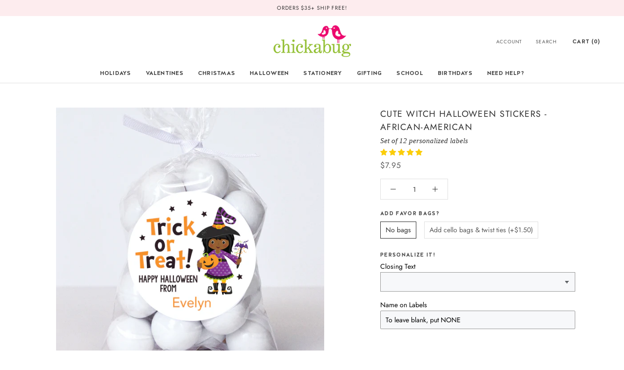

--- FILE ---
content_type: text/html; charset=utf-8
request_url: https://chickabug.com/products/cute-witch-halloween-stickers
body_size: 73198
content:
<!doctype html>

<html class="no-js" lang="en">
  <head>
    <meta charset="utf-8">
    <meta http-equiv="X-UA-Compatible" content="IE=edge,chrome=1">
    <meta
      name="viewport"
      content="width=device-width, initial-scale=1.0, height=device-height, minimum-scale=1.0, maximum-scale=1.0"
    >
    <meta name="theme-color" content="">

    <title>
      Personalized Cute Witch Halloween Stickers - African-American
      
      
       &ndash; Chickabug
    </title><meta name="description" content="Personalized Halloween stickers make class parties and trick-or-treating extra fun! Paired with our favor bags (sold separately), they&#39;re perfect for gift-giving by kids, families, and teachers. These adorable Halloween labels feature a cute little girl wearing a witch costume. She&#39;s holding a jack-o-lantern and a magi"><link rel="canonical" href="https://chickabug.com/products/cute-witch-halloween-stickers"><link rel="shortcut icon" href="//chickabug.com/cdn/shop/files/icon_044d4e7e-3edb-49cb-8963-e683fcda24f6_96x.png?v=1615757340" type="image/png"><meta property="og:type" content="product">
  <meta property="og:title" content="Cute Witch Halloween Stickers - African-American"><meta property="og:image" content="http://chickabug.com/cdn/shop/products/Hall_Rd_05_V_LilWitch_AA_1__39447.jpg?v=1612988726">
    <meta property="og:image:secure_url" content="https://chickabug.com/cdn/shop/products/Hall_Rd_05_V_LilWitch_AA_1__39447.jpg?v=1612988726">
    <meta property="og:image:width" content="1000">
    <meta property="og:image:height" content="1000"><meta property="product:price:amount" content="7.95">
  <meta property="product:price:currency" content="USD"><meta property="og:description" content="Personalized Halloween stickers make class parties and trick-or-treating extra fun! Paired with our favor bags (sold separately), they&#39;re perfect for gift-giving by kids, families, and teachers. These adorable Halloween labels feature a cute little girl wearing a witch costume. She&#39;s holding a jack-o-lantern and a magi"><meta property="og:url" content="https://chickabug.com/products/cute-witch-halloween-stickers">
<meta property="og:site_name" content="Chickabug"><meta name="twitter:card" content="summary"><meta name="twitter:title" content="Cute Witch Halloween Stickers - African-American">
  <meta name="twitter:description" content="Personalized Halloween stickers make class parties and trick-or-treating extra fun! Paired with our favor bags (sold separately), they&#39;re perfect for gift-giving by kids, families, and teachers.
These adorable Halloween labels feature a cute little girl wearing a witch costume. She&#39;s holding a jack-o-lantern and a magic wand. The message reads &quot;Trick or Treat!&quot;

Set of 12 labels

Labels measure 2.5&quot; in diameter

Printed on a high-quality glossy label stock
">
  <meta name="twitter:image" content="https://chickabug.com/cdn/shop/products/Hall_Rd_05_V_LilWitch_AA_1__39447_600x600_crop_center.jpg?v=1612988726">
    <style>
  @font-face {
  font-family: Jost;
  font-weight: 400;
  font-style: normal;
  font-display: fallback;
  src: url("//chickabug.com/cdn/fonts/jost/jost_n4.d47a1b6347ce4a4c9f437608011273009d91f2b7.woff2") format("woff2"),
       url("//chickabug.com/cdn/fonts/jost/jost_n4.791c46290e672b3f85c3d1c651ef2efa3819eadd.woff") format("woff");
}

  @font-face {
  font-family: Jost;
  font-weight: 400;
  font-style: normal;
  font-display: fallback;
  src: url("//chickabug.com/cdn/fonts/jost/jost_n4.d47a1b6347ce4a4c9f437608011273009d91f2b7.woff2") format("woff2"),
       url("//chickabug.com/cdn/fonts/jost/jost_n4.791c46290e672b3f85c3d1c651ef2efa3819eadd.woff") format("woff");
}


  @font-face {
  font-family: Jost;
  font-weight: 700;
  font-style: normal;
  font-display: fallback;
  src: url("//chickabug.com/cdn/fonts/jost/jost_n7.921dc18c13fa0b0c94c5e2517ffe06139c3615a3.woff2") format("woff2"),
       url("//chickabug.com/cdn/fonts/jost/jost_n7.cbfc16c98c1e195f46c536e775e4e959c5f2f22b.woff") format("woff");
}

  @font-face {
  font-family: Jost;
  font-weight: 400;
  font-style: italic;
  font-display: fallback;
  src: url("//chickabug.com/cdn/fonts/jost/jost_i4.b690098389649750ada222b9763d55796c5283a5.woff2") format("woff2"),
       url("//chickabug.com/cdn/fonts/jost/jost_i4.fd766415a47e50b9e391ae7ec04e2ae25e7e28b0.woff") format("woff");
}

  @font-face {
  font-family: Jost;
  font-weight: 700;
  font-style: italic;
  font-display: fallback;
  src: url("//chickabug.com/cdn/fonts/jost/jost_i7.d8201b854e41e19d7ed9b1a31fe4fe71deea6d3f.woff2") format("woff2"),
       url("//chickabug.com/cdn/fonts/jost/jost_i7.eae515c34e26b6c853efddc3fc0c552e0de63757.woff") format("woff");
}


  :root {
    --heading-font-family : Jost, sans-serif;
    --heading-font-weight : 400;
    --heading-font-style  : normal;

    --text-font-family : Jost, sans-serif;
    --text-font-weight : 400;
    --text-font-style  : normal;

    --base-text-font-size   : 14px;
    --default-text-font-size: 14px;--background          : #ffffff;
    --background-rgb      : 255, 255, 255;
    --light-background    : #ffffff;
    --light-background-rgb: 255, 255, 255;
    --heading-color       : #303030;
    --text-color          : #303030;
    --text-color-rgb      : 48, 48, 48;
    --text-color-light    : #595959;
    --text-color-light-rgb: 89, 89, 89;
    --link-color          : #000000;
    --link-color-rgb      : 0, 0, 0;
    --border-color        : #e0e0e0;
    --border-color-rgb    : 224, 224, 224;

    --button-background    : #61bc00;
    --button-background-rgb: 97, 188, 0;
    --button-text-color    : #ffffff;

    --header-background       : #ffffff;
    --header-heading-color    : #303030;
    --header-light-text-color : #595959;
    --header-border-color     : #e0e0e0;

    --footer-background    : #ffffff;
    --footer-text-color    : #595959;
    --footer-heading-color : #303030;
    --footer-border-color  : #e6e6e6;

    --navigation-background      : #ffffff;
    --navigation-background-rgb  : 255, 255, 255;
    --navigation-text-color      : #303030;
    --navigation-text-color-light: rgba(48, 48, 48, 0.5);
    --navigation-border-color    : rgba(48, 48, 48, 0.25);

    --newsletter-popup-background     : #ffffff;
    --newsletter-popup-text-color     : #303030;
    --newsletter-popup-text-color-rgb : 48, 48, 48;

    --secondary-elements-background       : #fce7a8;
    --secondary-elements-background-rgb   : 252, 231, 168;
    --secondary-elements-text-color       : #303030;
    --secondary-elements-text-color-light : rgba(48, 48, 48, 0.5);
    --secondary-elements-border-color     : rgba(48, 48, 48, 0.25);

    --product-sale-price-color    : #f94c43;
    --product-sale-price-color-rgb: 249, 76, 67;

    /* Products */

    --horizontal-spacing-four-products-per-row: 60px;
        --horizontal-spacing-two-products-per-row : 60px;

    --vertical-spacing-four-products-per-row: 60px;
        --vertical-spacing-two-products-per-row : 75px;

    /* Animation */
    --drawer-transition-timing: cubic-bezier(0.645, 0.045, 0.355, 1);
    --header-base-height: 80px; /* We set a default for browsers that do not support CSS variables */

    /* Cursors */
    --cursor-zoom-in-svg    : url(//chickabug.com/cdn/shop/t/32/assets/cursor-zoom-in.svg?v=169337020044000511451717061670);
    --cursor-zoom-in-2x-svg : url(//chickabug.com/cdn/shop/t/32/assets/cursor-zoom-in-2x.svg?v=163885027072013793871717061670);
  }
</style>

<script>
  // IE11 does not have support for CSS variables, so we have to polyfill them
  if (!(((window || {}).CSS || {}).supports && window.CSS.supports('(--a: 0)'))) {
    const script = document.createElement('script');
    script.type = 'text/javascript';
    script.src = 'https://cdn.jsdelivr.net/npm/css-vars-ponyfill@2';
    script.onload = function() {
      cssVars({});
    };

    document.getElementsByTagName('head')[0].appendChild(script);
  }
</script>

    <script>window.performance && window.performance.mark && window.performance.mark('shopify.content_for_header.start');</script><meta name="google-site-verification" content="0u00AkLlzczZYgtOawtSdQ110R4zKoneagwSNJXTh9g">
<meta name="facebook-domain-verification" content="rf1rwmf9zbbgic8maf8fx0oqrq0bnf">
<meta id="shopify-digital-wallet" name="shopify-digital-wallet" content="/53639413938/digital_wallets/dialog">
<meta name="shopify-checkout-api-token" content="6993dc327ee33aab5b53c9f45cd6a74c">
<meta id="in-context-paypal-metadata" data-shop-id="53639413938" data-venmo-supported="false" data-environment="production" data-locale="en_US" data-paypal-v4="true" data-currency="USD">
<link rel="alternate" type="application/json+oembed" href="https://chickabug.com/products/cute-witch-halloween-stickers.oembed">
<script async="async" src="/checkouts/internal/preloads.js?locale=en-US"></script>
<link rel="preconnect" href="https://shop.app" crossorigin="anonymous">
<script async="async" src="https://shop.app/checkouts/internal/preloads.js?locale=en-US&shop_id=53639413938" crossorigin="anonymous"></script>
<script id="apple-pay-shop-capabilities" type="application/json">{"shopId":53639413938,"countryCode":"US","currencyCode":"USD","merchantCapabilities":["supports3DS"],"merchantId":"gid:\/\/shopify\/Shop\/53639413938","merchantName":"Chickabug","requiredBillingContactFields":["postalAddress","email"],"requiredShippingContactFields":["postalAddress","email"],"shippingType":"shipping","supportedNetworks":["visa","masterCard","amex","discover","elo","jcb"],"total":{"type":"pending","label":"Chickabug","amount":"1.00"},"shopifyPaymentsEnabled":true,"supportsSubscriptions":true}</script>
<script id="shopify-features" type="application/json">{"accessToken":"6993dc327ee33aab5b53c9f45cd6a74c","betas":["rich-media-storefront-analytics"],"domain":"chickabug.com","predictiveSearch":true,"shopId":53639413938,"locale":"en"}</script>
<script>var Shopify = Shopify || {};
Shopify.shop = "chickabugshop.myshopify.com";
Shopify.locale = "en";
Shopify.currency = {"active":"USD","rate":"1.0"};
Shopify.country = "US";
Shopify.theme = {"name":"Copy of Revert due to cart issue","id":142915371232,"schema_name":"Prestige","schema_version":"4.13.0","theme_store_id":855,"role":"main"};
Shopify.theme.handle = "null";
Shopify.theme.style = {"id":null,"handle":null};
Shopify.cdnHost = "chickabug.com/cdn";
Shopify.routes = Shopify.routes || {};
Shopify.routes.root = "/";</script>
<script type="module">!function(o){(o.Shopify=o.Shopify||{}).modules=!0}(window);</script>
<script>!function(o){function n(){var o=[];function n(){o.push(Array.prototype.slice.apply(arguments))}return n.q=o,n}var t=o.Shopify=o.Shopify||{};t.loadFeatures=n(),t.autoloadFeatures=n()}(window);</script>
<script>
  window.ShopifyPay = window.ShopifyPay || {};
  window.ShopifyPay.apiHost = "shop.app\/pay";
  window.ShopifyPay.redirectState = null;
</script>
<script id="shop-js-analytics" type="application/json">{"pageType":"product"}</script>
<script defer="defer" async type="module" src="//chickabug.com/cdn/shopifycloud/shop-js/modules/v2/client.init-shop-cart-sync_BdyHc3Nr.en.esm.js"></script>
<script defer="defer" async type="module" src="//chickabug.com/cdn/shopifycloud/shop-js/modules/v2/chunk.common_Daul8nwZ.esm.js"></script>
<script type="module">
  await import("//chickabug.com/cdn/shopifycloud/shop-js/modules/v2/client.init-shop-cart-sync_BdyHc3Nr.en.esm.js");
await import("//chickabug.com/cdn/shopifycloud/shop-js/modules/v2/chunk.common_Daul8nwZ.esm.js");

  window.Shopify.SignInWithShop?.initShopCartSync?.({"fedCMEnabled":true,"windoidEnabled":true});

</script>
<script defer="defer" async type="module" src="//chickabug.com/cdn/shopifycloud/shop-js/modules/v2/client.payment-terms_MV4M3zvL.en.esm.js"></script>
<script defer="defer" async type="module" src="//chickabug.com/cdn/shopifycloud/shop-js/modules/v2/chunk.common_Daul8nwZ.esm.js"></script>
<script defer="defer" async type="module" src="//chickabug.com/cdn/shopifycloud/shop-js/modules/v2/chunk.modal_CQq8HTM6.esm.js"></script>
<script type="module">
  await import("//chickabug.com/cdn/shopifycloud/shop-js/modules/v2/client.payment-terms_MV4M3zvL.en.esm.js");
await import("//chickabug.com/cdn/shopifycloud/shop-js/modules/v2/chunk.common_Daul8nwZ.esm.js");
await import("//chickabug.com/cdn/shopifycloud/shop-js/modules/v2/chunk.modal_CQq8HTM6.esm.js");

  
</script>
<script>
  window.Shopify = window.Shopify || {};
  if (!window.Shopify.featureAssets) window.Shopify.featureAssets = {};
  window.Shopify.featureAssets['shop-js'] = {"shop-cart-sync":["modules/v2/client.shop-cart-sync_QYOiDySF.en.esm.js","modules/v2/chunk.common_Daul8nwZ.esm.js"],"init-fed-cm":["modules/v2/client.init-fed-cm_DchLp9rc.en.esm.js","modules/v2/chunk.common_Daul8nwZ.esm.js"],"shop-button":["modules/v2/client.shop-button_OV7bAJc5.en.esm.js","modules/v2/chunk.common_Daul8nwZ.esm.js"],"init-windoid":["modules/v2/client.init-windoid_DwxFKQ8e.en.esm.js","modules/v2/chunk.common_Daul8nwZ.esm.js"],"shop-cash-offers":["modules/v2/client.shop-cash-offers_DWtL6Bq3.en.esm.js","modules/v2/chunk.common_Daul8nwZ.esm.js","modules/v2/chunk.modal_CQq8HTM6.esm.js"],"shop-toast-manager":["modules/v2/client.shop-toast-manager_CX9r1SjA.en.esm.js","modules/v2/chunk.common_Daul8nwZ.esm.js"],"init-shop-email-lookup-coordinator":["modules/v2/client.init-shop-email-lookup-coordinator_UhKnw74l.en.esm.js","modules/v2/chunk.common_Daul8nwZ.esm.js"],"pay-button":["modules/v2/client.pay-button_DzxNnLDY.en.esm.js","modules/v2/chunk.common_Daul8nwZ.esm.js"],"avatar":["modules/v2/client.avatar_BTnouDA3.en.esm.js"],"init-shop-cart-sync":["modules/v2/client.init-shop-cart-sync_BdyHc3Nr.en.esm.js","modules/v2/chunk.common_Daul8nwZ.esm.js"],"shop-login-button":["modules/v2/client.shop-login-button_D8B466_1.en.esm.js","modules/v2/chunk.common_Daul8nwZ.esm.js","modules/v2/chunk.modal_CQq8HTM6.esm.js"],"init-customer-accounts-sign-up":["modules/v2/client.init-customer-accounts-sign-up_C8fpPm4i.en.esm.js","modules/v2/client.shop-login-button_D8B466_1.en.esm.js","modules/v2/chunk.common_Daul8nwZ.esm.js","modules/v2/chunk.modal_CQq8HTM6.esm.js"],"init-shop-for-new-customer-accounts":["modules/v2/client.init-shop-for-new-customer-accounts_CVTO0Ztu.en.esm.js","modules/v2/client.shop-login-button_D8B466_1.en.esm.js","modules/v2/chunk.common_Daul8nwZ.esm.js","modules/v2/chunk.modal_CQq8HTM6.esm.js"],"init-customer-accounts":["modules/v2/client.init-customer-accounts_dRgKMfrE.en.esm.js","modules/v2/client.shop-login-button_D8B466_1.en.esm.js","modules/v2/chunk.common_Daul8nwZ.esm.js","modules/v2/chunk.modal_CQq8HTM6.esm.js"],"shop-follow-button":["modules/v2/client.shop-follow-button_CkZpjEct.en.esm.js","modules/v2/chunk.common_Daul8nwZ.esm.js","modules/v2/chunk.modal_CQq8HTM6.esm.js"],"lead-capture":["modules/v2/client.lead-capture_BntHBhfp.en.esm.js","modules/v2/chunk.common_Daul8nwZ.esm.js","modules/v2/chunk.modal_CQq8HTM6.esm.js"],"checkout-modal":["modules/v2/client.checkout-modal_CfxcYbTm.en.esm.js","modules/v2/chunk.common_Daul8nwZ.esm.js","modules/v2/chunk.modal_CQq8HTM6.esm.js"],"shop-login":["modules/v2/client.shop-login_Da4GZ2H6.en.esm.js","modules/v2/chunk.common_Daul8nwZ.esm.js","modules/v2/chunk.modal_CQq8HTM6.esm.js"],"payment-terms":["modules/v2/client.payment-terms_MV4M3zvL.en.esm.js","modules/v2/chunk.common_Daul8nwZ.esm.js","modules/v2/chunk.modal_CQq8HTM6.esm.js"]};
</script>
<script>(function() {
  var isLoaded = false;
  function asyncLoad() {
    if (isLoaded) return;
    isLoaded = true;
    var urls = ["https:\/\/instafeed.nfcube.com\/cdn\/7eb906f106548e4fae9a546e42ddc2a9.js?shop=chickabugshop.myshopify.com","https:\/\/cdn.attn.tv\/chickabug\/dtag.js?shop=chickabugshop.myshopify.com","https:\/\/embed.tawk.to\/widget-script\/62b071d2b0d10b6f3e7845f3\/1g60jp77a.js?shop=chickabugshop.myshopify.com","https:\/\/cdn.shopify.com\/s\/files\/1\/0536\/3941\/3938\/t\/26\/assets\/globo.options.init.js?v=1693161451\u0026shop=chickabugshop.myshopify.com","https:\/\/static2.rapidsearch.dev\/resultpage.js?shop=chickabugshop.myshopify.com"];
    for (var i = 0; i < urls.length; i++) {
      var s = document.createElement('script');
      s.type = 'text/javascript';
      s.async = true;
      s.src = urls[i];
      var x = document.getElementsByTagName('script')[0];
      x.parentNode.insertBefore(s, x);
    }
  };
  if(window.attachEvent) {
    window.attachEvent('onload', asyncLoad);
  } else {
    window.addEventListener('load', asyncLoad, false);
  }
})();</script>
<script id="__st">var __st={"a":53639413938,"offset":-18000,"reqid":"df98f434-9845-4d78-8563-4c8f926f63f7-1768967656","pageurl":"chickabug.com\/products\/cute-witch-halloween-stickers","u":"a557f38fea70","p":"product","rtyp":"product","rid":6253454327986};</script>
<script>window.ShopifyPaypalV4VisibilityTracking = true;</script>
<script id="captcha-bootstrap">!function(){'use strict';const t='contact',e='account',n='new_comment',o=[[t,t],['blogs',n],['comments',n],[t,'customer']],c=[[e,'customer_login'],[e,'guest_login'],[e,'recover_customer_password'],[e,'create_customer']],r=t=>t.map((([t,e])=>`form[action*='/${t}']:not([data-nocaptcha='true']) input[name='form_type'][value='${e}']`)).join(','),a=t=>()=>t?[...document.querySelectorAll(t)].map((t=>t.form)):[];function s(){const t=[...o],e=r(t);return a(e)}const i='password',u='form_key',d=['recaptcha-v3-token','g-recaptcha-response','h-captcha-response',i],f=()=>{try{return window.sessionStorage}catch{return}},m='__shopify_v',_=t=>t.elements[u];function p(t,e,n=!1){try{const o=window.sessionStorage,c=JSON.parse(o.getItem(e)),{data:r}=function(t){const{data:e,action:n}=t;return t[m]||n?{data:e,action:n}:{data:t,action:n}}(c);for(const[e,n]of Object.entries(r))t.elements[e]&&(t.elements[e].value=n);n&&o.removeItem(e)}catch(o){console.error('form repopulation failed',{error:o})}}const l='form_type',E='cptcha';function T(t){t.dataset[E]=!0}const w=window,h=w.document,L='Shopify',v='ce_forms',y='captcha';let A=!1;((t,e)=>{const n=(g='f06e6c50-85a8-45c8-87d0-21a2b65856fe',I='https://cdn.shopify.com/shopifycloud/storefront-forms-hcaptcha/ce_storefront_forms_captcha_hcaptcha.v1.5.2.iife.js',D={infoText:'Protected by hCaptcha',privacyText:'Privacy',termsText:'Terms'},(t,e,n)=>{const o=w[L][v],c=o.bindForm;if(c)return c(t,g,e,D).then(n);var r;o.q.push([[t,g,e,D],n]),r=I,A||(h.body.append(Object.assign(h.createElement('script'),{id:'captcha-provider',async:!0,src:r})),A=!0)});var g,I,D;w[L]=w[L]||{},w[L][v]=w[L][v]||{},w[L][v].q=[],w[L][y]=w[L][y]||{},w[L][y].protect=function(t,e){n(t,void 0,e),T(t)},Object.freeze(w[L][y]),function(t,e,n,w,h,L){const[v,y,A,g]=function(t,e,n){const i=e?o:[],u=t?c:[],d=[...i,...u],f=r(d),m=r(i),_=r(d.filter((([t,e])=>n.includes(e))));return[a(f),a(m),a(_),s()]}(w,h,L),I=t=>{const e=t.target;return e instanceof HTMLFormElement?e:e&&e.form},D=t=>v().includes(t);t.addEventListener('submit',(t=>{const e=I(t);if(!e)return;const n=D(e)&&!e.dataset.hcaptchaBound&&!e.dataset.recaptchaBound,o=_(e),c=g().includes(e)&&(!o||!o.value);(n||c)&&t.preventDefault(),c&&!n&&(function(t){try{if(!f())return;!function(t){const e=f();if(!e)return;const n=_(t);if(!n)return;const o=n.value;o&&e.removeItem(o)}(t);const e=Array.from(Array(32),(()=>Math.random().toString(36)[2])).join('');!function(t,e){_(t)||t.append(Object.assign(document.createElement('input'),{type:'hidden',name:u})),t.elements[u].value=e}(t,e),function(t,e){const n=f();if(!n)return;const o=[...t.querySelectorAll(`input[type='${i}']`)].map((({name:t})=>t)),c=[...d,...o],r={};for(const[a,s]of new FormData(t).entries())c.includes(a)||(r[a]=s);n.setItem(e,JSON.stringify({[m]:1,action:t.action,data:r}))}(t,e)}catch(e){console.error('failed to persist form',e)}}(e),e.submit())}));const S=(t,e)=>{t&&!t.dataset[E]&&(n(t,e.some((e=>e===t))),T(t))};for(const o of['focusin','change'])t.addEventListener(o,(t=>{const e=I(t);D(e)&&S(e,y())}));const B=e.get('form_key'),M=e.get(l),P=B&&M;t.addEventListener('DOMContentLoaded',(()=>{const t=y();if(P)for(const e of t)e.elements[l].value===M&&p(e,B);[...new Set([...A(),...v().filter((t=>'true'===t.dataset.shopifyCaptcha))])].forEach((e=>S(e,t)))}))}(h,new URLSearchParams(w.location.search),n,t,e,['guest_login'])})(!0,!0)}();</script>
<script integrity="sha256-4kQ18oKyAcykRKYeNunJcIwy7WH5gtpwJnB7kiuLZ1E=" data-source-attribution="shopify.loadfeatures" defer="defer" src="//chickabug.com/cdn/shopifycloud/storefront/assets/storefront/load_feature-a0a9edcb.js" crossorigin="anonymous"></script>
<script crossorigin="anonymous" defer="defer" src="//chickabug.com/cdn/shopifycloud/storefront/assets/shopify_pay/storefront-65b4c6d7.js?v=20250812"></script>
<script data-source-attribution="shopify.dynamic_checkout.dynamic.init">var Shopify=Shopify||{};Shopify.PaymentButton=Shopify.PaymentButton||{isStorefrontPortableWallets:!0,init:function(){window.Shopify.PaymentButton.init=function(){};var t=document.createElement("script");t.src="https://chickabug.com/cdn/shopifycloud/portable-wallets/latest/portable-wallets.en.js",t.type="module",document.head.appendChild(t)}};
</script>
<script data-source-attribution="shopify.dynamic_checkout.buyer_consent">
  function portableWalletsHideBuyerConsent(e){var t=document.getElementById("shopify-buyer-consent"),n=document.getElementById("shopify-subscription-policy-button");t&&n&&(t.classList.add("hidden"),t.setAttribute("aria-hidden","true"),n.removeEventListener("click",e))}function portableWalletsShowBuyerConsent(e){var t=document.getElementById("shopify-buyer-consent"),n=document.getElementById("shopify-subscription-policy-button");t&&n&&(t.classList.remove("hidden"),t.removeAttribute("aria-hidden"),n.addEventListener("click",e))}window.Shopify?.PaymentButton&&(window.Shopify.PaymentButton.hideBuyerConsent=portableWalletsHideBuyerConsent,window.Shopify.PaymentButton.showBuyerConsent=portableWalletsShowBuyerConsent);
</script>
<script data-source-attribution="shopify.dynamic_checkout.cart.bootstrap">document.addEventListener("DOMContentLoaded",(function(){function t(){return document.querySelector("shopify-accelerated-checkout-cart, shopify-accelerated-checkout")}if(t())Shopify.PaymentButton.init();else{new MutationObserver((function(e,n){t()&&(Shopify.PaymentButton.init(),n.disconnect())})).observe(document.body,{childList:!0,subtree:!0})}}));
</script>
<link id="shopify-accelerated-checkout-styles" rel="stylesheet" media="screen" href="https://chickabug.com/cdn/shopifycloud/portable-wallets/latest/accelerated-checkout-backwards-compat.css" crossorigin="anonymous">
<style id="shopify-accelerated-checkout-cart">
        #shopify-buyer-consent {
  margin-top: 1em;
  display: inline-block;
  width: 100%;
}

#shopify-buyer-consent.hidden {
  display: none;
}

#shopify-subscription-policy-button {
  background: none;
  border: none;
  padding: 0;
  text-decoration: underline;
  font-size: inherit;
  cursor: pointer;
}

#shopify-subscription-policy-button::before {
  box-shadow: none;
}

      </style>

<script>window.performance && window.performance.mark && window.performance.mark('shopify.content_for_header.end');</script>

    <link rel="stylesheet" href="//chickabug.com/cdn/shop/t/32/assets/theme.css?v=654426944766128211763819312">

    <script>// This allows to expose several variables to the global scope, to be used in scripts
      window.theme = {
        pageType: "product",
        moneyFormat: "${{amount}}",
        moneyWithCurrencyFormat: "${{amount}}",
        productImageSize: "natural",
        searchMode: "product",
        showPageTransition: false,
        showElementStaggering: false,
        showImageZooming: true
      };

      window.routes = {
        rootUrl: "\/",
        rootUrlWithoutSlash: '',
        cartUrl: "\/cart",
        cartAddUrl: "\/cart\/add",
        cartChangeUrl: "\/cart\/change",
        searchUrl: "\/search",
        productRecommendationsUrl: "\/recommendations\/products"
      };

      window.languages = {
        cartAddNote: "Add Order Note",
        cartEditNote: "Edit Order Note",
        productImageLoadingError: "This image could not be loaded. Please try to reload the page.",
        productFormAddToCart: "Add to cart",
        productFormUnavailable: "Unavailable",
        productFormSoldOut: "Sold Out",
        shippingEstimatorOneResult: "1 option available:",
        shippingEstimatorMoreResults: "{{count}} options available:",
        shippingEstimatorNoResults: "No shipping could be found"
      };

      window.lazySizesConfig = {
        loadHidden: false,
        hFac: 0.5,
        expFactor: 2,
        ricTimeout: 150,
        lazyClass: 'Image--lazyLoad',
        loadingClass: 'Image--lazyLoading',
        loadedClass: 'Image--lazyLoaded'
      };

      document.documentElement.className = document.documentElement.className.replace('no-js', 'js');
      document.documentElement.style.setProperty('--window-height', window.innerHeight + 'px');

      // We do a quick detection of some features (we could use Modernizr but for so little...)
      (function() {
        document.documentElement.className += ((window.CSS && window.CSS.supports('(position: sticky) or (position: -webkit-sticky)')) ? ' supports-sticky' : ' no-supports-sticky');
        document.documentElement.className += (window.matchMedia('(-moz-touch-enabled: 1), (hover: none)')).matches ? ' no-supports-hover' : ' supports-hover';
      }());
    </script>

    <script src="//chickabug.com/cdn/shop/t/32/assets/lazysizes.min.js?v=174358363404432586981717061670" async></script><script
      src="https://polyfill-fastly.net/v3/polyfill.min.js?unknown=polyfill&features=fetch,Element.prototype.closest,Element.prototype.remove,Element.prototype.classList,Array.prototype.includes,Array.prototype.fill,Object.assign,CustomEvent,IntersectionObserver,IntersectionObserverEntry,URL"
      defer
    ></script>
    <script src="//chickabug.com/cdn/shop/t/32/assets/libs.min.js?v=26178543184394469741717061670" defer></script>
    <script src="//chickabug.com/cdn/shop/t/32/assets/theme.min.js?v=179561854286727846671717061670" defer></script>
    <script src="//chickabug.com/cdn/shop/t/32/assets/custom.js?v=183944157590872491501717061670" defer></script>

    <script>
      (function () {
        window.onpageshow = function() {
          if (window.theme.showPageTransition) {
            var pageTransition = document.querySelector('.PageTransition');

            if (pageTransition) {
              pageTransition.style.visibility = 'visible';
              pageTransition.style.opacity = '0';
            }
          }

          // When the page is loaded from the cache, we have to reload the cart content
          document.documentElement.dispatchEvent(new CustomEvent('cart:refresh', {
            bubbles: true
          }));
        };
      })();
    </script>

    
  <script type="application/ld+json">
  {
    "@context": "http://schema.org",
    "@type": "Product",
  "@id": "https:\/\/chickabug.com\/products\/cute-witch-halloween-stickers#product",
    "offers": [{
          "@type": "Offer",
          "name": "No bags",
          "availability":"https://schema.org/InStock",
          "price": 7.95,
          "priceCurrency": "USD",
          "priceValidUntil": "2026-01-30","sku": "Hall_Rd_05_V_LilWitch_AA","url": "/products/cute-witch-halloween-stickers?variant=44934297321696"
        },
{
          "@type": "Offer",
          "name": "Add cello bags \u0026 twist ties (+$1.50)",
          "availability":"https://schema.org/InStock",
          "price": 9.45,
          "priceCurrency": "USD",
          "priceValidUntil": "2026-01-30","sku": "Hall_Rd_05_V_LilWitch_AA_PLUS_CELLO","url": "/products/cute-witch-halloween-stickers?variant=44934297354464"
        }
],
    "brand": {
      "name": "Chickabug"
    },
    "name": "Cute Witch Halloween Stickers - African-American",
    "description": "Personalized Halloween stickers make class parties and trick-or-treating extra fun! Paired with our favor bags (sold separately), they're perfect for gift-giving by kids, families, and teachers.\nThese adorable Halloween labels feature a cute little girl wearing a witch costume. She's holding a jack-o-lantern and a magic wand. The message reads \"Trick or Treat!\"\n\nSet of 12 labels\n\nLabels measure 2.5\" in diameter\n\nPrinted on a high-quality glossy label stock\n",
    "category": "Halloween",
    "url": "/products/cute-witch-halloween-stickers",
    "sku": "Hall_Rd_05_V_LilWitch_AA",
    "image": {
      "@type": "ImageObject",
      "url": "https://chickabug.com/cdn/shop/products/Hall_Rd_05_V_LilWitch_AA_1__39447_1024x.jpg?v=1612988726",
      "image": "https://chickabug.com/cdn/shop/products/Hall_Rd_05_V_LilWitch_AA_1__39447_1024x.jpg?v=1612988726",
      "name": "Cute Witch Halloween Stickers - African-American",
      "width": "1024",
      "height": "1024"
    }
  }
  </script>



  <script type="application/ld+json">
  {
    "@context": "http://schema.org",
    "@type": "BreadcrumbList",
  "itemListElement": [{
      "@type": "ListItem",
      "position": 1,
      "name": "Translation missing: en.general.breadcrumb.home",
      "item": "https://chickabug.com"
    },{
          "@type": "ListItem",
          "position": 2,
          "name": "Cute Witch Halloween Stickers - African-American",
          "item": "https://chickabug.com/products/cute-witch-halloween-stickers"
        }]
  }
  </script>


    <meta name="facebook-domain-verification" content="rf1rwmf9zbbgic8maf8fx0oqrq0bnf">

    <!-- Facebook Pixel Code -->
    <script>
      !function(f,b,e,v,n,t,s)
      {if(f.fbq)return;n=f.fbq=function(){n.callMethod?
      n.callMethod.apply(n,arguments):n.queue.push(arguments)};
      if(!f._fbq)f._fbq=n;n.push=n;n.loaded=!0;n.version='2.0';
      n.queue=[];t=b.createElement(e);t.async=!0;
      t.src=v;s=b.getElementsByTagName(e)[0];
      s.parentNode.insertBefore(t,s)}(window, document,'script',
      'https://connect.facebook.net/en_US/fbevents.js');
      fbq('init', '541351507114369');
      fbq('track', 'PageView');
    </script>
    <noscript
      ><img
        height="1"
        width="1"
        style="display:none"
        src="https://www.facebook.com/tr?id=541351507114369&ev=PageView&noscript=1"
    ></noscript>
    <!-- End Facebook Pixel Code -->

    <!-- Spicegems Product Addon Code -->
    <script
      type="text/javascript"
      src="https://spa.spicegems.com/js/src/latest/chickabugshop.myshopify.com/scriptTag.js?shop=chickabugshop.myshopify.com"
      async
    ></script>

    <!-- Google Verification -->
    <meta name="google-site-verification" content="CwlR4GEedA9_uwgeoqFpk_CpeIJ-hf5mvaDQAAO8mRU">

    
<!-- Start of Judge.me Core -->
<link rel="dns-prefetch" href="https://cdn.judge.me/">
<script data-cfasync='false' class='jdgm-settings-script'>window.jdgmSettings={"pagination":5,"disable_web_reviews":false,"badge_no_review_text":"No reviews","badge_n_reviews_text":"{{ n }} review/reviews","badge_star_color":"#fbcd0a","hide_badge_preview_if_no_reviews":true,"badge_hide_text":false,"enforce_center_preview_badge":false,"widget_title":"Customer Reviews","widget_open_form_text":"Write a review","widget_close_form_text":"Cancel review","widget_refresh_page_text":"Refresh page","widget_summary_text":"Based on {{ number_of_reviews }} review/reviews","widget_no_review_text":"Be the first to write a review","widget_name_field_text":"Display name","widget_verified_name_field_text":"Verified Name (public)","widget_name_placeholder_text":"Display name","widget_required_field_error_text":"This field is required.","widget_email_field_text":"Email address","widget_verified_email_field_text":"Verified Email (private, can not be edited)","widget_email_placeholder_text":"Your email address","widget_email_field_error_text":"Please enter a valid email address.","widget_rating_field_text":"Rating","widget_review_title_field_text":"Review Title (optional)","widget_review_title_placeholder_text":"Give your review a title","widget_review_body_field_text":"Review content","widget_review_body_placeholder_text":"Start writing here...","widget_pictures_field_text":"Picture/Video (optional)","widget_submit_review_text":"Submit Review","widget_submit_verified_review_text":"Submit Verified Review","widget_submit_success_msg_with_auto_publish":"Thank you! We truly appreciate your feedback!","widget_submit_success_msg_no_auto_publish":"Thank you! We truly appreciate your feedback!","widget_show_default_reviews_out_of_total_text":"Showing {{ n_reviews_shown }} out of {{ n_reviews }} reviews.","widget_show_all_link_text":"Show all","widget_show_less_link_text":"Show less","widget_author_said_text":"{{ reviewer_name }} said:","widget_days_text":"{{ n }} days ago","widget_weeks_text":"{{ n }} week/weeks ago","widget_months_text":"{{ n }} month/months ago","widget_years_text":"{{ n }} year/years ago","widget_yesterday_text":"Yesterday","widget_today_text":"Today","widget_replied_text":"Heather from Chickabug replied:","widget_read_more_text":"Read more","widget_reviewer_name_as_initial":"","widget_rating_filter_color":"","widget_rating_filter_see_all_text":"See all reviews","widget_sorting_most_recent_text":"Most Recent","widget_sorting_highest_rating_text":"Highest Rating","widget_sorting_lowest_rating_text":"Lowest Rating","widget_sorting_with_pictures_text":"Only Pictures","widget_sorting_most_helpful_text":"Most Helpful","widget_open_question_form_text":"Ask a question","widget_reviews_subtab_text":"Reviews","widget_questions_subtab_text":"Questions","widget_question_label_text":"Question","widget_answer_label_text":"Answer","widget_question_placeholder_text":"Write your question here","widget_submit_question_text":"Submit Question","widget_question_submit_success_text":"Thank you for your question! We will notify you once it gets answered.","widget_star_color":"#fbcd0a","verified_badge_text":"Verified","verified_badge_bg_color":"","verified_badge_text_color":"","verified_badge_placement":"removed","widget_review_max_height":"","widget_hide_border":false,"widget_social_share":false,"widget_thumb":false,"widget_review_location_show":false,"widget_location_format":"country_iso_code","all_reviews_include_out_of_store_products":true,"all_reviews_out_of_store_text":"(out of store)","all_reviews_pagination":100,"all_reviews_product_name_prefix_text":"about","enable_review_pictures":true,"enable_question_anwser":false,"widget_theme":"leex","review_date_format":"mm/dd/yy","default_sort_method":"most-recent","widget_product_reviews_subtab_text":"Product Reviews","widget_shop_reviews_subtab_text":"Shop Reviews","widget_other_products_reviews_text":"Reviews for other products","widget_store_reviews_subtab_text":"Store reviews","widget_no_store_reviews_text":"This store hasn't received any reviews yet","widget_web_restriction_product_reviews_text":"This product hasn't received any reviews yet","widget_no_items_text":"No items found","widget_show_more_text":"Show more","widget_write_a_store_review_text":"Write a Store Review","widget_other_languages_heading":"Reviews in Other Languages","widget_translate_review_text":"Translate review to {{ language }}","widget_translating_review_text":"Translating...","widget_show_original_translation_text":"Show original ({{ language }})","widget_translate_review_failed_text":"Review couldn't be translated.","widget_translate_review_retry_text":"Retry","widget_translate_review_try_again_later_text":"Try again later","show_product_url_for_grouped_product":false,"widget_sorting_pictures_first_text":"Pictures First","show_pictures_on_all_rev_page_mobile":false,"show_pictures_on_all_rev_page_desktop":false,"floating_tab_hide_mobile_install_preference":false,"floating_tab_button_name":"★ Reviews","floating_tab_title":"Let customers speak for us","floating_tab_button_color":"","floating_tab_button_background_color":"","floating_tab_url":"","floating_tab_url_enabled":false,"floating_tab_tab_style":"text","all_reviews_text_badge_text":"Customers rate us {{ shop.metafields.judgeme.all_reviews_rating | round: 1 }}/5 based on {{ shop.metafields.judgeme.all_reviews_count }} reviews.","all_reviews_text_badge_text_branded_style":"{{ shop.metafields.judgeme.all_reviews_rating | round: 1 }} out of 5 stars based on {{ shop.metafields.judgeme.all_reviews_count }} reviews","is_all_reviews_text_badge_a_link":false,"show_stars_for_all_reviews_text_badge":false,"all_reviews_text_badge_url":"","all_reviews_text_style":"text","all_reviews_text_color_style":"judgeme_brand_color","all_reviews_text_color":"#108474","all_reviews_text_show_jm_brand":true,"featured_carousel_show_header":false,"featured_carousel_title":"More feedback from our wonderful customers","testimonials_carousel_title":"Customers are saying","videos_carousel_title":"Real customer stories","cards_carousel_title":"Customers are saying","featured_carousel_count_text":"from {{ n }} reviews","featured_carousel_add_link_to_all_reviews_page":false,"featured_carousel_url":"","featured_carousel_show_images":true,"featured_carousel_autoslide_interval":0,"featured_carousel_arrows_on_the_sides":false,"featured_carousel_height":170,"featured_carousel_width":90,"featured_carousel_image_size":0,"featured_carousel_image_height":250,"featured_carousel_arrow_color":"#eeeeee","verified_count_badge_style":"vintage","verified_count_badge_orientation":"horizontal","verified_count_badge_color_style":"judgeme_brand_color","verified_count_badge_color":"#108474","is_verified_count_badge_a_link":false,"verified_count_badge_url":"","verified_count_badge_show_jm_brand":true,"widget_rating_preset_default":5,"widget_first_sub_tab":"product-reviews","widget_show_histogram":false,"widget_histogram_use_custom_color":false,"widget_pagination_use_custom_color":false,"widget_star_use_custom_color":true,"widget_verified_badge_use_custom_color":false,"widget_write_review_use_custom_color":false,"picture_reminder_submit_button":"Upload Pictures","enable_review_videos":true,"mute_video_by_default":true,"widget_sorting_videos_first_text":"Videos First","widget_review_pending_text":"Pending","featured_carousel_items_for_large_screen":4,"social_share_options_order":"Facebook,Twitter","remove_microdata_snippet":true,"disable_json_ld":false,"enable_json_ld_products":false,"preview_badge_show_question_text":false,"preview_badge_no_question_text":"No questions","preview_badge_n_question_text":"{{ number_of_questions }} question/questions","qa_badge_show_icon":false,"qa_badge_position":"same-row","remove_judgeme_branding":false,"widget_add_search_bar":false,"widget_search_bar_placeholder":"Search","widget_sorting_verified_only_text":"Verified only","featured_carousel_theme":"aligned","featured_carousel_show_rating":true,"featured_carousel_show_title":false,"featured_carousel_show_body":true,"featured_carousel_show_date":false,"featured_carousel_show_reviewer":true,"featured_carousel_show_product":false,"featured_carousel_header_background_color":"#108474","featured_carousel_header_text_color":"#ffffff","featured_carousel_name_product_separator":"reviewed","featured_carousel_full_star_background":"#d5d5d5","featured_carousel_empty_star_background":"#dadada","featured_carousel_vertical_theme_background":"#f9fafb","featured_carousel_verified_badge_enable":false,"featured_carousel_verified_badge_color":"#108474","featured_carousel_border_style":"round","featured_carousel_review_line_length_limit":3,"featured_carousel_more_reviews_button_text":"Read more reviews","featured_carousel_view_product_button_text":"View product","all_reviews_page_load_reviews_on":"scroll","all_reviews_page_load_more_text":"Load More Reviews","disable_fb_tab_reviews":false,"enable_ajax_cdn_cache":false,"widget_public_name_text":"displayed publicly like","default_reviewer_name":"John Smith","default_reviewer_name_has_non_latin":true,"widget_reviewer_anonymous":"Anonymous","medals_widget_title":"Judge.me Review Medals","medals_widget_background_color":"#f9fafb","medals_widget_position":"footer_all_pages","medals_widget_border_color":"#f9fafb","medals_widget_verified_text_position":"left","medals_widget_use_monochromatic_version":false,"medals_widget_elements_color":"#108474","show_reviewer_avatar":false,"widget_invalid_yt_video_url_error_text":"Not a YouTube video URL","widget_max_length_field_error_text":"Please enter no more than {0} characters.","widget_show_country_flag":false,"widget_show_collected_via_shop_app":true,"widget_verified_by_shop_badge_style":"light","widget_verified_by_shop_text":"Verified by Shop","widget_show_photo_gallery":false,"widget_load_with_code_splitting":true,"widget_ugc_install_preference":false,"widget_ugc_title":"Made by us, Shared by you","widget_ugc_subtitle":"Tag us to see your picture featured in our page","widget_ugc_arrows_color":"#ffffff","widget_ugc_primary_button_text":"Buy Now","widget_ugc_primary_button_background_color":"#108474","widget_ugc_primary_button_text_color":"#ffffff","widget_ugc_primary_button_border_width":"0","widget_ugc_primary_button_border_style":"none","widget_ugc_primary_button_border_color":"#108474","widget_ugc_primary_button_border_radius":"25","widget_ugc_secondary_button_text":"Load More","widget_ugc_secondary_button_background_color":"#ffffff","widget_ugc_secondary_button_text_color":"#108474","widget_ugc_secondary_button_border_width":"2","widget_ugc_secondary_button_border_style":"solid","widget_ugc_secondary_button_border_color":"#108474","widget_ugc_secondary_button_border_radius":"25","widget_ugc_reviews_button_text":"View Reviews","widget_ugc_reviews_button_background_color":"#ffffff","widget_ugc_reviews_button_text_color":"#108474","widget_ugc_reviews_button_border_width":"2","widget_ugc_reviews_button_border_style":"solid","widget_ugc_reviews_button_border_color":"#108474","widget_ugc_reviews_button_border_radius":"25","widget_ugc_reviews_button_link_to":"judgeme-reviews-page","widget_ugc_show_post_date":true,"widget_ugc_max_width":"800","widget_rating_metafield_value_type":true,"widget_primary_color":"#108474","widget_enable_secondary_color":false,"widget_secondary_color":"#edf5f5","widget_summary_average_rating_text":"{{ average_rating }} out of 5","widget_media_grid_title":"Customer photos \u0026 videos","widget_media_grid_see_more_text":"See more","widget_round_style":false,"widget_show_product_medals":true,"widget_verified_by_judgeme_text":"Verified by Judge.me","widget_show_store_medals":true,"widget_verified_by_judgeme_text_in_store_medals":"Verified by Judge.me","widget_media_field_exceed_quantity_message":"Sorry, we can only accept {{ max_media }} for one review.","widget_media_field_exceed_limit_message":"{{ file_name }} is too large, please select a {{ media_type }} less than {{ size_limit }}MB.","widget_review_submitted_text":"Review Submitted!","widget_question_submitted_text":"Question Submitted!","widget_close_form_text_question":"Cancel","widget_write_your_answer_here_text":"Write your answer here","widget_enabled_branded_link":true,"widget_show_collected_by_judgeme":true,"widget_reviewer_name_color":"","widget_write_review_text_color":"","widget_write_review_bg_color":"","widget_collected_by_judgeme_text":"collected by Judge.me","widget_pagination_type":"standard","widget_load_more_text":"Load More","widget_load_more_color":"#108474","widget_full_review_text":"Full Review","widget_read_more_reviews_text":"Read More Reviews","widget_read_questions_text":"Read Questions","widget_questions_and_answers_text":"Questions \u0026 Answers","widget_verified_by_text":"Verified by","widget_verified_text":"Verified","widget_number_of_reviews_text":"{{ number_of_reviews }} reviews","widget_back_button_text":"Back","widget_next_button_text":"Next","widget_custom_forms_filter_button":"Filters","custom_forms_style":"vertical","widget_show_review_information":false,"how_reviews_are_collected":"How reviews are collected?","widget_show_review_keywords":false,"widget_gdpr_statement":"How we use your data: We'll only contact you about the review you left, and only if necessary. By submitting your review, you agree to Judge.me's \u003ca href='https://judge.me/terms' target='_blank' rel='nofollow noopener'\u003eterms\u003c/a\u003e, \u003ca href='https://judge.me/privacy' target='_blank' rel='nofollow noopener'\u003eprivacy\u003c/a\u003e and \u003ca href='https://judge.me/content-policy' target='_blank' rel='nofollow noopener'\u003econtent\u003c/a\u003e policies.","widget_multilingual_sorting_enabled":false,"widget_translate_review_content_enabled":false,"widget_translate_review_content_method":"manual","popup_widget_review_selection":"automatically_with_pictures","popup_widget_round_border_style":true,"popup_widget_show_title":true,"popup_widget_show_body":true,"popup_widget_show_reviewer":false,"popup_widget_show_product":true,"popup_widget_show_pictures":true,"popup_widget_use_review_picture":true,"popup_widget_show_on_home_page":true,"popup_widget_show_on_product_page":true,"popup_widget_show_on_collection_page":true,"popup_widget_show_on_cart_page":true,"popup_widget_position":"bottom_left","popup_widget_first_review_delay":5,"popup_widget_duration":5,"popup_widget_interval":5,"popup_widget_review_count":5,"popup_widget_hide_on_mobile":true,"review_snippet_widget_round_border_style":true,"review_snippet_widget_card_color":"#FFFFFF","review_snippet_widget_slider_arrows_background_color":"#FFFFFF","review_snippet_widget_slider_arrows_color":"#000000","review_snippet_widget_star_color":"#108474","show_product_variant":false,"all_reviews_product_variant_label_text":"Variant: ","widget_show_verified_branding":false,"widget_ai_summary_title":"Customers say","widget_ai_summary_disclaimer":"AI-powered review summary based on recent customer reviews","widget_show_ai_summary":false,"widget_show_ai_summary_bg":false,"widget_show_review_title_input":true,"redirect_reviewers_invited_via_email":"review_widget","request_store_review_after_product_review":false,"request_review_other_products_in_order":false,"review_form_color_scheme":"default","review_form_corner_style":"square","review_form_star_color":{},"review_form_text_color":"#333333","review_form_background_color":"#ffffff","review_form_field_background_color":"#fafafa","review_form_button_color":{},"review_form_button_text_color":"#ffffff","review_form_modal_overlay_color":"#000000","review_content_screen_title_text":"How would you rate this product?","review_content_introduction_text":"We would love it if you would share a bit about your experience.","store_review_form_title_text":"How would you rate this store?","store_review_form_introduction_text":"We would love it if you would share a bit about your experience.","show_review_guidance_text":true,"one_star_review_guidance_text":"Poor","five_star_review_guidance_text":"Great","customer_information_screen_title_text":"About you","customer_information_introduction_text":"Please tell us more about you.","custom_questions_screen_title_text":"Your experience in more detail","custom_questions_introduction_text":"Here are a few questions to help us understand more about your experience.","review_submitted_screen_title_text":"Thanks for your review!","review_submitted_screen_thank_you_text":"We are processing it and it will appear on the store soon.","review_submitted_screen_email_verification_text":"Please confirm your email by clicking the link we just sent you. This helps us keep reviews authentic.","review_submitted_request_store_review_text":"Would you like to share your experience of shopping with us?","review_submitted_review_other_products_text":"Would you like to review these products?","store_review_screen_title_text":"Would you like to share your experience of shopping with us?","store_review_introduction_text":"We value your feedback and use it to improve. Please share any thoughts or suggestions you have.","reviewer_media_screen_title_picture_text":"Share a picture","reviewer_media_introduction_picture_text":"Upload a photo to support your review.","reviewer_media_screen_title_video_text":"Share a video","reviewer_media_introduction_video_text":"Upload a video to support your review.","reviewer_media_screen_title_picture_or_video_text":"Share a picture or video","reviewer_media_introduction_picture_or_video_text":"Upload a photo or video to support your review.","reviewer_media_youtube_url_text":"Paste your Youtube URL here","advanced_settings_next_step_button_text":"Next","advanced_settings_close_review_button_text":"Close","modal_write_review_flow":false,"write_review_flow_required_text":"Required","write_review_flow_privacy_message_text":"We respect your privacy.","write_review_flow_anonymous_text":"Post review as anonymous","write_review_flow_visibility_text":"This won't be visible to other customers.","write_review_flow_multiple_selection_help_text":"Select as many as you like","write_review_flow_single_selection_help_text":"Select one option","write_review_flow_required_field_error_text":"This field is required","write_review_flow_invalid_email_error_text":"Please enter a valid email address","write_review_flow_max_length_error_text":"Max. {{ max_length }} characters.","write_review_flow_media_upload_text":"\u003cb\u003eClick to upload\u003c/b\u003e or drag and drop","write_review_flow_gdpr_statement":"We'll only contact you about your review if necessary. By submitting your review, you agree to our \u003ca href='https://judge.me/terms' target='_blank' rel='nofollow noopener'\u003eterms and conditions\u003c/a\u003e and \u003ca href='https://judge.me/privacy' target='_blank' rel='nofollow noopener'\u003eprivacy policy\u003c/a\u003e.","rating_only_reviews_enabled":false,"show_negative_reviews_help_screen":false,"new_review_flow_help_screen_rating_threshold":3,"negative_review_resolution_screen_title_text":"Tell us more","negative_review_resolution_text":"Your experience matters to us. If there were issues with your purchase, we're here to help. Feel free to reach out to us, we'd love the opportunity to make things right.","negative_review_resolution_button_text":"Contact us","negative_review_resolution_proceed_with_review_text":"Leave a review","negative_review_resolution_subject":"Issue with purchase from {{ shop_name }}.{{ order_name }}","preview_badge_collection_page_install_status":false,"widget_review_custom_css":"","preview_badge_custom_css":"","preview_badge_stars_count":"5-stars","featured_carousel_custom_css":"","floating_tab_custom_css":"","all_reviews_widget_custom_css":"","medals_widget_custom_css":"","verified_badge_custom_css":"","all_reviews_text_custom_css":"","transparency_badges_collected_via_store_invite":false,"transparency_badges_from_another_provider":false,"transparency_badges_collected_from_store_visitor":false,"transparency_badges_collected_by_verified_review_provider":false,"transparency_badges_earned_reward":false,"transparency_badges_collected_via_store_invite_text":"Review collected via store invitation","transparency_badges_from_another_provider_text":"Review collected from another provider","transparency_badges_collected_from_store_visitor_text":"Review collected from a store visitor","transparency_badges_written_in_google_text":"Review written in Google","transparency_badges_written_in_etsy_text":"Review written in Etsy","transparency_badges_written_in_shop_app_text":"Review written in Shop App","transparency_badges_earned_reward_text":"Review earned a reward for future purchase","product_review_widget_per_page":10,"widget_store_review_label_text":"Review about the store","checkout_comment_extension_title_on_product_page":"Customer Comments","checkout_comment_extension_num_latest_comment_show":5,"checkout_comment_extension_format":"name_and_timestamp","checkout_comment_customer_name":"last_initial","checkout_comment_comment_notification":true,"preview_badge_collection_page_install_preference":false,"preview_badge_home_page_install_preference":false,"preview_badge_product_page_install_preference":false,"review_widget_install_preference":"","review_carousel_install_preference":true,"floating_reviews_tab_install_preference":"none","verified_reviews_count_badge_install_preference":false,"all_reviews_text_install_preference":false,"review_widget_best_location":true,"judgeme_medals_install_preference":false,"review_widget_revamp_enabled":false,"review_widget_qna_enabled":false,"review_widget_header_theme":"minimal","review_widget_widget_title_enabled":true,"review_widget_header_text_size":"medium","review_widget_header_text_weight":"regular","review_widget_average_rating_style":"compact","review_widget_bar_chart_enabled":true,"review_widget_bar_chart_type":"numbers","review_widget_bar_chart_style":"standard","review_widget_expanded_media_gallery_enabled":false,"review_widget_reviews_section_theme":"standard","review_widget_image_style":"thumbnails","review_widget_review_image_ratio":"square","review_widget_stars_size":"medium","review_widget_verified_badge":"standard_text","review_widget_review_title_text_size":"medium","review_widget_review_text_size":"medium","review_widget_review_text_length":"medium","review_widget_number_of_columns_desktop":3,"review_widget_carousel_transition_speed":5,"review_widget_custom_questions_answers_display":"always","review_widget_button_text_color":"#FFFFFF","review_widget_text_color":"#000000","review_widget_lighter_text_color":"#7B7B7B","review_widget_corner_styling":"soft","review_widget_review_word_singular":"review","review_widget_review_word_plural":"reviews","review_widget_voting_label":"Helpful?","review_widget_shop_reply_label":"Reply from {{ shop_name }}:","review_widget_filters_title":"Filters","qna_widget_question_word_singular":"Question","qna_widget_question_word_plural":"Questions","qna_widget_answer_reply_label":"Answer from {{ answerer_name }}:","qna_content_screen_title_text":"Ask a question about this product","qna_widget_question_required_field_error_text":"Please enter your question.","qna_widget_flow_gdpr_statement":"We'll only contact you about your question if necessary. By submitting your question, you agree to our \u003ca href='https://judge.me/terms' target='_blank' rel='nofollow noopener'\u003eterms and conditions\u003c/a\u003e and \u003ca href='https://judge.me/privacy' target='_blank' rel='nofollow noopener'\u003eprivacy policy\u003c/a\u003e.","qna_widget_question_submitted_text":"Thanks for your question!","qna_widget_close_form_text_question":"Close","qna_widget_question_submit_success_text":"We’ll notify you by email when your question is answered.","all_reviews_widget_v2025_enabled":false,"all_reviews_widget_v2025_header_theme":"default","all_reviews_widget_v2025_widget_title_enabled":true,"all_reviews_widget_v2025_header_text_size":"medium","all_reviews_widget_v2025_header_text_weight":"regular","all_reviews_widget_v2025_average_rating_style":"compact","all_reviews_widget_v2025_bar_chart_enabled":true,"all_reviews_widget_v2025_bar_chart_type":"numbers","all_reviews_widget_v2025_bar_chart_style":"standard","all_reviews_widget_v2025_expanded_media_gallery_enabled":false,"all_reviews_widget_v2025_show_store_medals":true,"all_reviews_widget_v2025_show_photo_gallery":true,"all_reviews_widget_v2025_show_review_keywords":false,"all_reviews_widget_v2025_show_ai_summary":false,"all_reviews_widget_v2025_show_ai_summary_bg":false,"all_reviews_widget_v2025_add_search_bar":false,"all_reviews_widget_v2025_default_sort_method":"most-recent","all_reviews_widget_v2025_reviews_per_page":10,"all_reviews_widget_v2025_reviews_section_theme":"default","all_reviews_widget_v2025_image_style":"thumbnails","all_reviews_widget_v2025_review_image_ratio":"square","all_reviews_widget_v2025_stars_size":"medium","all_reviews_widget_v2025_verified_badge":"bold_badge","all_reviews_widget_v2025_review_title_text_size":"medium","all_reviews_widget_v2025_review_text_size":"medium","all_reviews_widget_v2025_review_text_length":"medium","all_reviews_widget_v2025_number_of_columns_desktop":3,"all_reviews_widget_v2025_carousel_transition_speed":5,"all_reviews_widget_v2025_custom_questions_answers_display":"always","all_reviews_widget_v2025_show_product_variant":false,"all_reviews_widget_v2025_show_reviewer_avatar":true,"all_reviews_widget_v2025_reviewer_name_as_initial":"","all_reviews_widget_v2025_review_location_show":false,"all_reviews_widget_v2025_location_format":"","all_reviews_widget_v2025_show_country_flag":false,"all_reviews_widget_v2025_verified_by_shop_badge_style":"light","all_reviews_widget_v2025_social_share":false,"all_reviews_widget_v2025_social_share_options_order":"Facebook,Twitter,LinkedIn,Pinterest","all_reviews_widget_v2025_pagination_type":"standard","all_reviews_widget_v2025_button_text_color":"#FFFFFF","all_reviews_widget_v2025_text_color":"#000000","all_reviews_widget_v2025_lighter_text_color":"#7B7B7B","all_reviews_widget_v2025_corner_styling":"soft","all_reviews_widget_v2025_title":"Customer reviews","all_reviews_widget_v2025_ai_summary_title":"Customers say about this store","all_reviews_widget_v2025_no_review_text":"Be the first to write a review","platform":"shopify","branding_url":"https://app.judge.me/reviews/stores/chickabug.com","branding_text":"Powered by Judge.me","locale":"en","reply_name":"Chickabug","widget_version":"3.0","footer":true,"autopublish":true,"review_dates":true,"enable_custom_form":false,"shop_use_review_site":true,"shop_locale":"en","enable_multi_locales_translations":true,"show_review_title_input":true,"review_verification_email_status":"always","can_be_branded":true,"reply_name_text":"Chickabug"};</script> <style class='jdgm-settings-style'>.jdgm-xx{left:0}:root{--jdgm-primary-color: #108474;--jdgm-secondary-color: rgba(16,132,116,0.1);--jdgm-star-color: #fbcd0a;--jdgm-write-review-text-color: white;--jdgm-write-review-bg-color: #108474;--jdgm-paginate-color: #108474;--jdgm-border-radius: 0;--jdgm-reviewer-name-color: #108474}.jdgm-histogram__bar-content{background-color:#108474}.jdgm-rev[data-verified-buyer=true] .jdgm-rev__icon.jdgm-rev__icon:after,.jdgm-rev__buyer-badge.jdgm-rev__buyer-badge{color:white;background-color:#108474}.jdgm-review-widget--small .jdgm-gallery.jdgm-gallery .jdgm-gallery__thumbnail-link:nth-child(8) .jdgm-gallery__thumbnail-wrapper.jdgm-gallery__thumbnail-wrapper:before{content:"See more"}@media only screen and (min-width: 768px){.jdgm-gallery.jdgm-gallery .jdgm-gallery__thumbnail-link:nth-child(8) .jdgm-gallery__thumbnail-wrapper.jdgm-gallery__thumbnail-wrapper:before{content:"See more"}}.jdgm-preview-badge .jdgm-star.jdgm-star{color:#fbcd0a}.jdgm-prev-badge[data-average-rating='0.00']{display:none !important}.jdgm-rev .jdgm-rev__icon{display:none !important}.jdgm-author-all-initials{display:none !important}.jdgm-author-last-initial{display:none !important}.jdgm-rev-widg__title{visibility:hidden}.jdgm-rev-widg__summary-text{visibility:hidden}.jdgm-prev-badge__text{visibility:hidden}.jdgm-rev__prod-link-prefix:before{content:'about'}.jdgm-rev__variant-label:before{content:'Variant: '}.jdgm-rev__out-of-store-text:before{content:'(out of store)'}@media only screen and (min-width: 768px){.jdgm-rev__pics .jdgm-rev_all-rev-page-picture-separator,.jdgm-rev__pics .jdgm-rev__product-picture{display:none}}@media only screen and (max-width: 768px){.jdgm-rev__pics .jdgm-rev_all-rev-page-picture-separator,.jdgm-rev__pics .jdgm-rev__product-picture{display:none}}.jdgm-preview-badge[data-template="product"]{display:none !important}.jdgm-preview-badge[data-template="collection"]{display:none !important}.jdgm-preview-badge[data-template="index"]{display:none !important}.jdgm-verified-count-badget[data-from-snippet="true"]{display:none !important}.jdgm-all-reviews-text[data-from-snippet="true"]{display:none !important}.jdgm-medals-section[data-from-snippet="true"]{display:none !important}.jdgm-ugc-media-wrapper[data-from-snippet="true"]{display:none !important}.jdgm-histogram{display:none !important}.jdgm-widget .jdgm-sort-dropdown-wrapper{margin-top:12px}.jdgm-rev__transparency-badge[data-badge-type="review_collected_via_store_invitation"]{display:none !important}.jdgm-rev__transparency-badge[data-badge-type="review_collected_from_another_provider"]{display:none !important}.jdgm-rev__transparency-badge[data-badge-type="review_collected_from_store_visitor"]{display:none !important}.jdgm-rev__transparency-badge[data-badge-type="review_written_in_etsy"]{display:none !important}.jdgm-rev__transparency-badge[data-badge-type="review_written_in_google_business"]{display:none !important}.jdgm-rev__transparency-badge[data-badge-type="review_written_in_shop_app"]{display:none !important}.jdgm-rev__transparency-badge[data-badge-type="review_earned_for_future_purchase"]{display:none !important}.jdgm-review-snippet-widget .jdgm-rev-snippet-widget__cards-container .jdgm-rev-snippet-card{border-radius:8px;background:#fff}.jdgm-review-snippet-widget .jdgm-rev-snippet-widget__cards-container .jdgm-rev-snippet-card__rev-rating .jdgm-star{color:#108474}.jdgm-review-snippet-widget .jdgm-rev-snippet-widget__prev-btn,.jdgm-review-snippet-widget .jdgm-rev-snippet-widget__next-btn{border-radius:50%;background:#fff}.jdgm-review-snippet-widget .jdgm-rev-snippet-widget__prev-btn>svg,.jdgm-review-snippet-widget .jdgm-rev-snippet-widget__next-btn>svg{fill:#000}.jdgm-full-rev-modal.rev-snippet-widget .jm-mfp-container .jm-mfp-content,.jdgm-full-rev-modal.rev-snippet-widget .jm-mfp-container .jdgm-full-rev__icon,.jdgm-full-rev-modal.rev-snippet-widget .jm-mfp-container .jdgm-full-rev__pic-img,.jdgm-full-rev-modal.rev-snippet-widget .jm-mfp-container .jdgm-full-rev__reply{border-radius:8px}.jdgm-full-rev-modal.rev-snippet-widget .jm-mfp-container .jdgm-full-rev[data-verified-buyer="true"] .jdgm-full-rev__icon::after{border-radius:8px}.jdgm-full-rev-modal.rev-snippet-widget .jm-mfp-container .jdgm-full-rev .jdgm-rev__buyer-badge{border-radius:calc( 8px / 2 )}.jdgm-full-rev-modal.rev-snippet-widget .jm-mfp-container .jdgm-full-rev .jdgm-full-rev__replier::before{content:'Chickabug'}.jdgm-full-rev-modal.rev-snippet-widget .jm-mfp-container .jdgm-full-rev .jdgm-full-rev__product-button{border-radius:calc( 8px * 6 )}
</style> <style class='jdgm-settings-style'></style> <script data-cfasync="false" type="text/javascript" async src="https://cdnwidget.judge.me/shopify_v2/leex.js" id="judgeme_widget_leex_js"></script>
<link id="judgeme_widget_leex_css" rel="stylesheet" type="text/css" media="nope!" onload="this.media='all'" href="https://cdnwidget.judge.me/widget_v3/theme/leex.css">

  
  
  
  <style class='jdgm-miracle-styles'>
  @-webkit-keyframes jdgm-spin{0%{-webkit-transform:rotate(0deg);-ms-transform:rotate(0deg);transform:rotate(0deg)}100%{-webkit-transform:rotate(359deg);-ms-transform:rotate(359deg);transform:rotate(359deg)}}@keyframes jdgm-spin{0%{-webkit-transform:rotate(0deg);-ms-transform:rotate(0deg);transform:rotate(0deg)}100%{-webkit-transform:rotate(359deg);-ms-transform:rotate(359deg);transform:rotate(359deg)}}@font-face{font-family:'JudgemeStar';src:url("[data-uri]") format("woff");font-weight:normal;font-style:normal}.jdgm-star{font-family:'JudgemeStar';display:inline !important;text-decoration:none !important;padding:0 4px 0 0 !important;margin:0 !important;font-weight:bold;opacity:1;-webkit-font-smoothing:antialiased;-moz-osx-font-smoothing:grayscale}.jdgm-star:hover{opacity:1}.jdgm-star:last-of-type{padding:0 !important}.jdgm-star.jdgm--on:before{content:"\e000"}.jdgm-star.jdgm--off:before{content:"\e001"}.jdgm-star.jdgm--half:before{content:"\e002"}.jdgm-widget *{margin:0;line-height:1.4;-webkit-box-sizing:border-box;-moz-box-sizing:border-box;box-sizing:border-box;-webkit-overflow-scrolling:touch}.jdgm-hidden{display:none !important;visibility:hidden !important}.jdgm-temp-hidden{display:none}.jdgm-spinner{width:40px;height:40px;margin:auto;border-radius:50%;border-top:2px solid #eee;border-right:2px solid #eee;border-bottom:2px solid #eee;border-left:2px solid #ccc;-webkit-animation:jdgm-spin 0.8s infinite linear;animation:jdgm-spin 0.8s infinite linear}.jdgm-prev-badge{display:block !important}

</style>


  
  
   


<script data-cfasync='false' class='jdgm-script'>
!function(e){window.jdgm=window.jdgm||{},jdgm.CDN_HOST="https://cdn.judge.me/",
jdgm.docReady=function(d){(e.attachEvent?"complete"===e.readyState:"loading"!==e.readyState)?
setTimeout(d,0):e.addEventListener("DOMContentLoaded",d)},jdgm.loadCSS=function(d,t,o,s){
!o&&jdgm.loadCSS.requestedUrls.indexOf(d)>=0||(jdgm.loadCSS.requestedUrls.push(d),
(s=e.createElement("link")).rel="stylesheet",s.class="jdgm-stylesheet",s.media="nope!",
s.href=d,s.onload=function(){this.media="all",t&&setTimeout(t)},e.body.appendChild(s))},
jdgm.loadCSS.requestedUrls=[],jdgm.docReady(function(){(window.jdgmLoadCSS||e.querySelectorAll(
".jdgm-widget, .jdgm-all-reviews-page").length>0)&&(jdgmSettings.widget_load_with_code_splitting?
parseFloat(jdgmSettings.widget_version)>=3?jdgm.loadCSS(jdgm.CDN_HOST+"widget_v3/base.css"):
jdgm.loadCSS(jdgm.CDN_HOST+"widget/base.css"):jdgm.loadCSS(jdgm.CDN_HOST+"shopify_v2.css"))})}(document);
</script>
<script async data-cfasync="false" type="text/javascript" src="https://cdn.judge.me/loader.js"></script>

<noscript><link rel="stylesheet" type="text/css" media="all" href="https://cdn.judge.me/shopify_v2.css"></noscript>
<!-- End of Judge.me Core -->



    





    <script src="//chickabug.com/cdn/shop/t/32/assets/qikify-auto-hide.js?v=100155469330614306991717061670" type="text/javascript"></script>
    


  <script type="text/javascript">
    window.RapidSearchAdmin = false;
  </script>


  <script src="https://cdn.shopify.com/extensions/019b92df-1966-750c-943d-a8ced4b05ac2/option-cli3-369/assets/gpomain.js" type="text/javascript" defer="defer"></script>
<link href="https://monorail-edge.shopifysvc.com" rel="dns-prefetch">
<script>(function(){if ("sendBeacon" in navigator && "performance" in window) {try {var session_token_from_headers = performance.getEntriesByType('navigation')[0].serverTiming.find(x => x.name == '_s').description;} catch {var session_token_from_headers = undefined;}var session_cookie_matches = document.cookie.match(/_shopify_s=([^;]*)/);var session_token_from_cookie = session_cookie_matches && session_cookie_matches.length === 2 ? session_cookie_matches[1] : "";var session_token = session_token_from_headers || session_token_from_cookie || "";function handle_abandonment_event(e) {var entries = performance.getEntries().filter(function(entry) {return /monorail-edge.shopifysvc.com/.test(entry.name);});if (!window.abandonment_tracked && entries.length === 0) {window.abandonment_tracked = true;var currentMs = Date.now();var navigation_start = performance.timing.navigationStart;var payload = {shop_id: 53639413938,url: window.location.href,navigation_start,duration: currentMs - navigation_start,session_token,page_type: "product"};window.navigator.sendBeacon("https://monorail-edge.shopifysvc.com/v1/produce", JSON.stringify({schema_id: "online_store_buyer_site_abandonment/1.1",payload: payload,metadata: {event_created_at_ms: currentMs,event_sent_at_ms: currentMs}}));}}window.addEventListener('pagehide', handle_abandonment_event);}}());</script>
<script id="web-pixels-manager-setup">(function e(e,d,r,n,o){if(void 0===o&&(o={}),!Boolean(null===(a=null===(i=window.Shopify)||void 0===i?void 0:i.analytics)||void 0===a?void 0:a.replayQueue)){var i,a;window.Shopify=window.Shopify||{};var t=window.Shopify;t.analytics=t.analytics||{};var s=t.analytics;s.replayQueue=[],s.publish=function(e,d,r){return s.replayQueue.push([e,d,r]),!0};try{self.performance.mark("wpm:start")}catch(e){}var l=function(){var e={modern:/Edge?\/(1{2}[4-9]|1[2-9]\d|[2-9]\d{2}|\d{4,})\.\d+(\.\d+|)|Firefox\/(1{2}[4-9]|1[2-9]\d|[2-9]\d{2}|\d{4,})\.\d+(\.\d+|)|Chrom(ium|e)\/(9{2}|\d{3,})\.\d+(\.\d+|)|(Maci|X1{2}).+ Version\/(15\.\d+|(1[6-9]|[2-9]\d|\d{3,})\.\d+)([,.]\d+|)( \(\w+\)|)( Mobile\/\w+|) Safari\/|Chrome.+OPR\/(9{2}|\d{3,})\.\d+\.\d+|(CPU[ +]OS|iPhone[ +]OS|CPU[ +]iPhone|CPU IPhone OS|CPU iPad OS)[ +]+(15[._]\d+|(1[6-9]|[2-9]\d|\d{3,})[._]\d+)([._]\d+|)|Android:?[ /-](13[3-9]|1[4-9]\d|[2-9]\d{2}|\d{4,})(\.\d+|)(\.\d+|)|Android.+Firefox\/(13[5-9]|1[4-9]\d|[2-9]\d{2}|\d{4,})\.\d+(\.\d+|)|Android.+Chrom(ium|e)\/(13[3-9]|1[4-9]\d|[2-9]\d{2}|\d{4,})\.\d+(\.\d+|)|SamsungBrowser\/([2-9]\d|\d{3,})\.\d+/,legacy:/Edge?\/(1[6-9]|[2-9]\d|\d{3,})\.\d+(\.\d+|)|Firefox\/(5[4-9]|[6-9]\d|\d{3,})\.\d+(\.\d+|)|Chrom(ium|e)\/(5[1-9]|[6-9]\d|\d{3,})\.\d+(\.\d+|)([\d.]+$|.*Safari\/(?![\d.]+ Edge\/[\d.]+$))|(Maci|X1{2}).+ Version\/(10\.\d+|(1[1-9]|[2-9]\d|\d{3,})\.\d+)([,.]\d+|)( \(\w+\)|)( Mobile\/\w+|) Safari\/|Chrome.+OPR\/(3[89]|[4-9]\d|\d{3,})\.\d+\.\d+|(CPU[ +]OS|iPhone[ +]OS|CPU[ +]iPhone|CPU IPhone OS|CPU iPad OS)[ +]+(10[._]\d+|(1[1-9]|[2-9]\d|\d{3,})[._]\d+)([._]\d+|)|Android:?[ /-](13[3-9]|1[4-9]\d|[2-9]\d{2}|\d{4,})(\.\d+|)(\.\d+|)|Mobile Safari.+OPR\/([89]\d|\d{3,})\.\d+\.\d+|Android.+Firefox\/(13[5-9]|1[4-9]\d|[2-9]\d{2}|\d{4,})\.\d+(\.\d+|)|Android.+Chrom(ium|e)\/(13[3-9]|1[4-9]\d|[2-9]\d{2}|\d{4,})\.\d+(\.\d+|)|Android.+(UC? ?Browser|UCWEB|U3)[ /]?(15\.([5-9]|\d{2,})|(1[6-9]|[2-9]\d|\d{3,})\.\d+)\.\d+|SamsungBrowser\/(5\.\d+|([6-9]|\d{2,})\.\d+)|Android.+MQ{2}Browser\/(14(\.(9|\d{2,})|)|(1[5-9]|[2-9]\d|\d{3,})(\.\d+|))(\.\d+|)|K[Aa][Ii]OS\/(3\.\d+|([4-9]|\d{2,})\.\d+)(\.\d+|)/},d=e.modern,r=e.legacy,n=navigator.userAgent;return n.match(d)?"modern":n.match(r)?"legacy":"unknown"}(),u="modern"===l?"modern":"legacy",c=(null!=n?n:{modern:"",legacy:""})[u],f=function(e){return[e.baseUrl,"/wpm","/b",e.hashVersion,"modern"===e.buildTarget?"m":"l",".js"].join("")}({baseUrl:d,hashVersion:r,buildTarget:u}),m=function(e){var d=e.version,r=e.bundleTarget,n=e.surface,o=e.pageUrl,i=e.monorailEndpoint;return{emit:function(e){var a=e.status,t=e.errorMsg,s=(new Date).getTime(),l=JSON.stringify({metadata:{event_sent_at_ms:s},events:[{schema_id:"web_pixels_manager_load/3.1",payload:{version:d,bundle_target:r,page_url:o,status:a,surface:n,error_msg:t},metadata:{event_created_at_ms:s}}]});if(!i)return console&&console.warn&&console.warn("[Web Pixels Manager] No Monorail endpoint provided, skipping logging."),!1;try{return self.navigator.sendBeacon.bind(self.navigator)(i,l)}catch(e){}var u=new XMLHttpRequest;try{return u.open("POST",i,!0),u.setRequestHeader("Content-Type","text/plain"),u.send(l),!0}catch(e){return console&&console.warn&&console.warn("[Web Pixels Manager] Got an unhandled error while logging to Monorail."),!1}}}}({version:r,bundleTarget:l,surface:e.surface,pageUrl:self.location.href,monorailEndpoint:e.monorailEndpoint});try{o.browserTarget=l,function(e){var d=e.src,r=e.async,n=void 0===r||r,o=e.onload,i=e.onerror,a=e.sri,t=e.scriptDataAttributes,s=void 0===t?{}:t,l=document.createElement("script"),u=document.querySelector("head"),c=document.querySelector("body");if(l.async=n,l.src=d,a&&(l.integrity=a,l.crossOrigin="anonymous"),s)for(var f in s)if(Object.prototype.hasOwnProperty.call(s,f))try{l.dataset[f]=s[f]}catch(e){}if(o&&l.addEventListener("load",o),i&&l.addEventListener("error",i),u)u.appendChild(l);else{if(!c)throw new Error("Did not find a head or body element to append the script");c.appendChild(l)}}({src:f,async:!0,onload:function(){if(!function(){var e,d;return Boolean(null===(d=null===(e=window.Shopify)||void 0===e?void 0:e.analytics)||void 0===d?void 0:d.initialized)}()){var d=window.webPixelsManager.init(e)||void 0;if(d){var r=window.Shopify.analytics;r.replayQueue.forEach((function(e){var r=e[0],n=e[1],o=e[2];d.publishCustomEvent(r,n,o)})),r.replayQueue=[],r.publish=d.publishCustomEvent,r.visitor=d.visitor,r.initialized=!0}}},onerror:function(){return m.emit({status:"failed",errorMsg:"".concat(f," has failed to load")})},sri:function(e){var d=/^sha384-[A-Za-z0-9+/=]+$/;return"string"==typeof e&&d.test(e)}(c)?c:"",scriptDataAttributes:o}),m.emit({status:"loading"})}catch(e){m.emit({status:"failed",errorMsg:(null==e?void 0:e.message)||"Unknown error"})}}})({shopId: 53639413938,storefrontBaseUrl: "https://chickabug.com",extensionsBaseUrl: "https://extensions.shopifycdn.com/cdn/shopifycloud/web-pixels-manager",monorailEndpoint: "https://monorail-edge.shopifysvc.com/unstable/produce_batch",surface: "storefront-renderer",enabledBetaFlags: ["2dca8a86"],webPixelsConfigList: [{"id":"997392608","configuration":"{\"webPixelName\":\"Judge.me\"}","eventPayloadVersion":"v1","runtimeContext":"STRICT","scriptVersion":"34ad157958823915625854214640f0bf","type":"APP","apiClientId":683015,"privacyPurposes":["ANALYTICS"],"dataSharingAdjustments":{"protectedCustomerApprovalScopes":["read_customer_email","read_customer_name","read_customer_personal_data","read_customer_phone"]}},{"id":"729448672","configuration":"{\"storeId\":\"chickabugshop.myshopify.com\"}","eventPayloadVersion":"v1","runtimeContext":"STRICT","scriptVersion":"e7ff4835c2df0be089f361b898b8b040","type":"APP","apiClientId":3440817,"privacyPurposes":["ANALYTICS"],"dataSharingAdjustments":{"protectedCustomerApprovalScopes":["read_customer_personal_data"]}},{"id":"532021472","configuration":"{\"config\":\"{\\\"pixel_id\\\":\\\"GT-K48CV7H\\\",\\\"target_country\\\":\\\"US\\\",\\\"gtag_events\\\":[{\\\"type\\\":\\\"purchase\\\",\\\"action_label\\\":\\\"MC-YCEMLN6SBJ\\\"},{\\\"type\\\":\\\"page_view\\\",\\\"action_label\\\":\\\"MC-YCEMLN6SBJ\\\"},{\\\"type\\\":\\\"view_item\\\",\\\"action_label\\\":\\\"MC-YCEMLN6SBJ\\\"}],\\\"enable_monitoring_mode\\\":false}\"}","eventPayloadVersion":"v1","runtimeContext":"OPEN","scriptVersion":"b2a88bafab3e21179ed38636efcd8a93","type":"APP","apiClientId":1780363,"privacyPurposes":[],"dataSharingAdjustments":{"protectedCustomerApprovalScopes":["read_customer_address","read_customer_email","read_customer_name","read_customer_personal_data","read_customer_phone"]}},{"id":"118194400","configuration":"{\"pixel_id\":\"931324903884889\",\"pixel_type\":\"facebook_pixel\"}","eventPayloadVersion":"v1","runtimeContext":"OPEN","scriptVersion":"ca16bc87fe92b6042fbaa3acc2fbdaa6","type":"APP","apiClientId":2329312,"privacyPurposes":["ANALYTICS","MARKETING","SALE_OF_DATA"],"dataSharingAdjustments":{"protectedCustomerApprovalScopes":["read_customer_address","read_customer_email","read_customer_name","read_customer_personal_data","read_customer_phone"]}},{"id":"69959904","configuration":"{\"tagID\":\"2613598830336\"}","eventPayloadVersion":"v1","runtimeContext":"STRICT","scriptVersion":"18031546ee651571ed29edbe71a3550b","type":"APP","apiClientId":3009811,"privacyPurposes":["ANALYTICS","MARKETING","SALE_OF_DATA"],"dataSharingAdjustments":{"protectedCustomerApprovalScopes":["read_customer_address","read_customer_email","read_customer_name","read_customer_personal_data","read_customer_phone"]}},{"id":"shopify-app-pixel","configuration":"{}","eventPayloadVersion":"v1","runtimeContext":"STRICT","scriptVersion":"0450","apiClientId":"shopify-pixel","type":"APP","privacyPurposes":["ANALYTICS","MARKETING"]},{"id":"shopify-custom-pixel","eventPayloadVersion":"v1","runtimeContext":"LAX","scriptVersion":"0450","apiClientId":"shopify-pixel","type":"CUSTOM","privacyPurposes":["ANALYTICS","MARKETING"]}],isMerchantRequest: false,initData: {"shop":{"name":"Chickabug","paymentSettings":{"currencyCode":"USD"},"myshopifyDomain":"chickabugshop.myshopify.com","countryCode":"US","storefrontUrl":"https:\/\/chickabug.com"},"customer":null,"cart":null,"checkout":null,"productVariants":[{"price":{"amount":7.95,"currencyCode":"USD"},"product":{"title":"Cute Witch Halloween Stickers - African-American","vendor":"Chickabug","id":"6253454327986","untranslatedTitle":"Cute Witch Halloween Stickers - African-American","url":"\/products\/cute-witch-halloween-stickers","type":"Halloween"},"id":"44934297321696","image":{"src":"\/\/chickabug.com\/cdn\/shop\/products\/Hall_Rd_05_V_LilWitch_AA_1__39447.jpg?v=1612988726"},"sku":"Hall_Rd_05_V_LilWitch_AA","title":"No bags","untranslatedTitle":"No bags"},{"price":{"amount":9.45,"currencyCode":"USD"},"product":{"title":"Cute Witch Halloween Stickers - African-American","vendor":"Chickabug","id":"6253454327986","untranslatedTitle":"Cute Witch Halloween Stickers - African-American","url":"\/products\/cute-witch-halloween-stickers","type":"Halloween"},"id":"44934297354464","image":{"src":"\/\/chickabug.com\/cdn\/shop\/products\/Hall_Rd_05_V_LilWitch_AA_1__39447.jpg?v=1612988726"},"sku":"Hall_Rd_05_V_LilWitch_AA_PLUS_CELLO","title":"Add cello bags \u0026 twist ties (+$1.50)","untranslatedTitle":"Add cello bags \u0026 twist ties (+$1.50)"}],"purchasingCompany":null},},"https://chickabug.com/cdn","fcfee988w5aeb613cpc8e4bc33m6693e112",{"modern":"","legacy":""},{"shopId":"53639413938","storefrontBaseUrl":"https:\/\/chickabug.com","extensionBaseUrl":"https:\/\/extensions.shopifycdn.com\/cdn\/shopifycloud\/web-pixels-manager","surface":"storefront-renderer","enabledBetaFlags":"[\"2dca8a86\"]","isMerchantRequest":"false","hashVersion":"fcfee988w5aeb613cpc8e4bc33m6693e112","publish":"custom","events":"[[\"page_viewed\",{}],[\"product_viewed\",{\"productVariant\":{\"price\":{\"amount\":7.95,\"currencyCode\":\"USD\"},\"product\":{\"title\":\"Cute Witch Halloween Stickers - African-American\",\"vendor\":\"Chickabug\",\"id\":\"6253454327986\",\"untranslatedTitle\":\"Cute Witch Halloween Stickers - African-American\",\"url\":\"\/products\/cute-witch-halloween-stickers\",\"type\":\"Halloween\"},\"id\":\"44934297321696\",\"image\":{\"src\":\"\/\/chickabug.com\/cdn\/shop\/products\/Hall_Rd_05_V_LilWitch_AA_1__39447.jpg?v=1612988726\"},\"sku\":\"Hall_Rd_05_V_LilWitch_AA\",\"title\":\"No bags\",\"untranslatedTitle\":\"No bags\"}}]]"});</script><script>
  window.ShopifyAnalytics = window.ShopifyAnalytics || {};
  window.ShopifyAnalytics.meta = window.ShopifyAnalytics.meta || {};
  window.ShopifyAnalytics.meta.currency = 'USD';
  var meta = {"product":{"id":6253454327986,"gid":"gid:\/\/shopify\/Product\/6253454327986","vendor":"Chickabug","type":"Halloween","handle":"cute-witch-halloween-stickers","variants":[{"id":44934297321696,"price":795,"name":"Cute Witch Halloween Stickers - African-American - No bags","public_title":"No bags","sku":"Hall_Rd_05_V_LilWitch_AA"},{"id":44934297354464,"price":945,"name":"Cute Witch Halloween Stickers - African-American - Add cello bags \u0026 twist ties (+$1.50)","public_title":"Add cello bags \u0026 twist ties (+$1.50)","sku":"Hall_Rd_05_V_LilWitch_AA_PLUS_CELLO"}],"remote":false},"page":{"pageType":"product","resourceType":"product","resourceId":6253454327986,"requestId":"df98f434-9845-4d78-8563-4c8f926f63f7-1768967656"}};
  for (var attr in meta) {
    window.ShopifyAnalytics.meta[attr] = meta[attr];
  }
</script>
<script class="analytics">
  (function () {
    var customDocumentWrite = function(content) {
      var jquery = null;

      if (window.jQuery) {
        jquery = window.jQuery;
      } else if (window.Checkout && window.Checkout.$) {
        jquery = window.Checkout.$;
      }

      if (jquery) {
        jquery('body').append(content);
      }
    };

    var hasLoggedConversion = function(token) {
      if (token) {
        return document.cookie.indexOf('loggedConversion=' + token) !== -1;
      }
      return false;
    }

    var setCookieIfConversion = function(token) {
      if (token) {
        var twoMonthsFromNow = new Date(Date.now());
        twoMonthsFromNow.setMonth(twoMonthsFromNow.getMonth() + 2);

        document.cookie = 'loggedConversion=' + token + '; expires=' + twoMonthsFromNow;
      }
    }

    var trekkie = window.ShopifyAnalytics.lib = window.trekkie = window.trekkie || [];
    if (trekkie.integrations) {
      return;
    }
    trekkie.methods = [
      'identify',
      'page',
      'ready',
      'track',
      'trackForm',
      'trackLink'
    ];
    trekkie.factory = function(method) {
      return function() {
        var args = Array.prototype.slice.call(arguments);
        args.unshift(method);
        trekkie.push(args);
        return trekkie;
      };
    };
    for (var i = 0; i < trekkie.methods.length; i++) {
      var key = trekkie.methods[i];
      trekkie[key] = trekkie.factory(key);
    }
    trekkie.load = function(config) {
      trekkie.config = config || {};
      trekkie.config.initialDocumentCookie = document.cookie;
      var first = document.getElementsByTagName('script')[0];
      var script = document.createElement('script');
      script.type = 'text/javascript';
      script.onerror = function(e) {
        var scriptFallback = document.createElement('script');
        scriptFallback.type = 'text/javascript';
        scriptFallback.onerror = function(error) {
                var Monorail = {
      produce: function produce(monorailDomain, schemaId, payload) {
        var currentMs = new Date().getTime();
        var event = {
          schema_id: schemaId,
          payload: payload,
          metadata: {
            event_created_at_ms: currentMs,
            event_sent_at_ms: currentMs
          }
        };
        return Monorail.sendRequest("https://" + monorailDomain + "/v1/produce", JSON.stringify(event));
      },
      sendRequest: function sendRequest(endpointUrl, payload) {
        // Try the sendBeacon API
        if (window && window.navigator && typeof window.navigator.sendBeacon === 'function' && typeof window.Blob === 'function' && !Monorail.isIos12()) {
          var blobData = new window.Blob([payload], {
            type: 'text/plain'
          });

          if (window.navigator.sendBeacon(endpointUrl, blobData)) {
            return true;
          } // sendBeacon was not successful

        } // XHR beacon

        var xhr = new XMLHttpRequest();

        try {
          xhr.open('POST', endpointUrl);
          xhr.setRequestHeader('Content-Type', 'text/plain');
          xhr.send(payload);
        } catch (e) {
          console.log(e);
        }

        return false;
      },
      isIos12: function isIos12() {
        return window.navigator.userAgent.lastIndexOf('iPhone; CPU iPhone OS 12_') !== -1 || window.navigator.userAgent.lastIndexOf('iPad; CPU OS 12_') !== -1;
      }
    };
    Monorail.produce('monorail-edge.shopifysvc.com',
      'trekkie_storefront_load_errors/1.1',
      {shop_id: 53639413938,
      theme_id: 142915371232,
      app_name: "storefront",
      context_url: window.location.href,
      source_url: "//chickabug.com/cdn/s/trekkie.storefront.cd680fe47e6c39ca5d5df5f0a32d569bc48c0f27.min.js"});

        };
        scriptFallback.async = true;
        scriptFallback.src = '//chickabug.com/cdn/s/trekkie.storefront.cd680fe47e6c39ca5d5df5f0a32d569bc48c0f27.min.js';
        first.parentNode.insertBefore(scriptFallback, first);
      };
      script.async = true;
      script.src = '//chickabug.com/cdn/s/trekkie.storefront.cd680fe47e6c39ca5d5df5f0a32d569bc48c0f27.min.js';
      first.parentNode.insertBefore(script, first);
    };
    trekkie.load(
      {"Trekkie":{"appName":"storefront","development":false,"defaultAttributes":{"shopId":53639413938,"isMerchantRequest":null,"themeId":142915371232,"themeCityHash":"8616871388356540384","contentLanguage":"en","currency":"USD","eventMetadataId":"103a657a-a740-4e85-9e79-066b9df25fa7"},"isServerSideCookieWritingEnabled":true,"monorailRegion":"shop_domain","enabledBetaFlags":["65f19447"]},"Session Attribution":{},"S2S":{"facebookCapiEnabled":true,"source":"trekkie-storefront-renderer","apiClientId":580111}}
    );

    var loaded = false;
    trekkie.ready(function() {
      if (loaded) return;
      loaded = true;

      window.ShopifyAnalytics.lib = window.trekkie;

      var originalDocumentWrite = document.write;
      document.write = customDocumentWrite;
      try { window.ShopifyAnalytics.merchantGoogleAnalytics.call(this); } catch(error) {};
      document.write = originalDocumentWrite;

      window.ShopifyAnalytics.lib.page(null,{"pageType":"product","resourceType":"product","resourceId":6253454327986,"requestId":"df98f434-9845-4d78-8563-4c8f926f63f7-1768967656","shopifyEmitted":true});

      var match = window.location.pathname.match(/checkouts\/(.+)\/(thank_you|post_purchase)/)
      var token = match? match[1]: undefined;
      if (!hasLoggedConversion(token)) {
        setCookieIfConversion(token);
        window.ShopifyAnalytics.lib.track("Viewed Product",{"currency":"USD","variantId":44934297321696,"productId":6253454327986,"productGid":"gid:\/\/shopify\/Product\/6253454327986","name":"Cute Witch Halloween Stickers - African-American - No bags","price":"7.95","sku":"Hall_Rd_05_V_LilWitch_AA","brand":"Chickabug","variant":"No bags","category":"Halloween","nonInteraction":true,"remote":false},undefined,undefined,{"shopifyEmitted":true});
      window.ShopifyAnalytics.lib.track("monorail:\/\/trekkie_storefront_viewed_product\/1.1",{"currency":"USD","variantId":44934297321696,"productId":6253454327986,"productGid":"gid:\/\/shopify\/Product\/6253454327986","name":"Cute Witch Halloween Stickers - African-American - No bags","price":"7.95","sku":"Hall_Rd_05_V_LilWitch_AA","brand":"Chickabug","variant":"No bags","category":"Halloween","nonInteraction":true,"remote":false,"referer":"https:\/\/chickabug.com\/products\/cute-witch-halloween-stickers"});
      }
    });


        var eventsListenerScript = document.createElement('script');
        eventsListenerScript.async = true;
        eventsListenerScript.src = "//chickabug.com/cdn/shopifycloud/storefront/assets/shop_events_listener-3da45d37.js";
        document.getElementsByTagName('head')[0].appendChild(eventsListenerScript);

})();</script>
<script
  defer
  src="https://chickabug.com/cdn/shopifycloud/perf-kit/shopify-perf-kit-3.0.4.min.js"
  data-application="storefront-renderer"
  data-shop-id="53639413938"
  data-render-region="gcp-us-central1"
  data-page-type="product"
  data-theme-instance-id="142915371232"
  data-theme-name="Prestige"
  data-theme-version="4.13.0"
  data-monorail-region="shop_domain"
  data-resource-timing-sampling-rate="10"
  data-shs="true"
  data-shs-beacon="true"
  data-shs-export-with-fetch="true"
  data-shs-logs-sample-rate="1"
  data-shs-beacon-endpoint="https://chickabug.com/api/collect"
></script>
</head><body class="prestige--v4 features--heading-small features--heading-uppercase features--show-price-on-hover features--show-button-transition features--show-image-zooming  template-product">
    <a class="PageSkipLink u-visually-hidden" href="#main">Skip to content</a>
    <span class="LoadingBar"></span>
    <div class="PageOverlay"></div><div id="shopify-section-popup" class="shopify-section"><style> #shopify-section-popup p {font-size: 17px;} </style></div>
    <div id="shopify-section-sidebar-menu" class="shopify-section"><section id="sidebar-menu" class="SidebarMenu Drawer Drawer--small Drawer--fromLeft" aria-hidden="true" data-section-id="sidebar-menu" data-section-type="sidebar-menu">
    <header class="Drawer__Header" data-drawer-animated-left>
      <button class="Drawer__Close Icon-Wrapper--clickable" data-action="close-drawer" data-drawer-id="sidebar-menu" aria-label="Close navigation"><svg class="Icon Icon--close" role="presentation" viewBox="0 0 16 14">
      <path d="M15 0L1 14m14 0L1 0" stroke="currentColor" fill="none" fill-rule="evenodd"></path>
    </svg></button>
    </header>

    <div class="Drawer__Content">
      <div class="Drawer__Main" data-drawer-animated-left data-scrollable>
        <div class="Drawer__Container">
          <nav class="SidebarMenu__Nav SidebarMenu__Nav--primary" aria-label="Sidebar navigation"><div class="Collapsible"><button class="Collapsible__Button Heading u-h6" data-action="toggle-collapsible" aria-expanded="false">Valentine&#39;s Day<span class="Collapsible__Plus"></span>
                  </button>

                  <div class="Collapsible__Inner">
                    <div class="Collapsible__Content"><div class="Collapsible"><button class="Collapsible__Button Heading Text--subdued Link--primary u-h7" data-action="toggle-collapsible" aria-expanded="false">CLASS GIFT LABELS<span class="Collapsible__Plus"></span>
                            </button>

                            <div class="Collapsible__Inner">
                              <div class="Collapsible__Content">
                                <ul class="Linklist Linklist--bordered Linklist--spacingLoose"><li class="Linklist__Item">
                                      <a href="/collections/valentines-day-best-sellers" class="Text--subdued Link Link--primary">Best Sellers</a>
                                    </li><li class="Linklist__Item">
                                      <a href="/collections/new-valentines-day-designs" class="Text--subdued Link Link--primary">New Designs</a>
                                    </li><li class="Linklist__Item">
                                      <a href="/collections/valentines-day-labels-for-girls" class="Text--subdued Link Link--primary">Labels for Girls</a>
                                    </li><li class="Linklist__Item">
                                      <a href="/collections/valentines-day-labels-for-boys" class="Text--subdued Link Link--primary">Labels for Boys</a>
                                    </li><li class="Linklist__Item">
                                      <a href="/collections/valentines-day-labels-for-older-kids" class="Text--subdued Link Link--primary">Labels for Older Kids</a>
                                    </li><li class="Linklist__Item">
                                      <a href="/collections/valentines-day-labels-for-teachers" class="Text--subdued Link Link--primary">Labels for Teachers</a>
                                    </li><li class="Linklist__Item">
                                      <a href="/collections/valentines-day-labels-non-food-puns" class="Text--subdued Link Link--primary">Labels for Non-Candy Gifts</a>
                                    </li><li class="Linklist__Item">
                                      <a href="/collections/favor-bags" class="Text--subdued Link Link--primary">Favor Bags</a>
                                    </li><li class="Linklist__Item">
                                      <a href="/collections/valentines-day-class-gift-labels" class="Text--subdued Link Link--primary">Shop All</a>
                                    </li></ul>
                              </div>
                            </div></div><div class="Collapsible"><a href="/collections/valentines-day-address-labels" class="Collapsible__Button Heading Text--subdued Link Link--primary u-h7">Address Labels</a></div></div>
                  </div></div><div class="Collapsible"><button class="Collapsible__Button Heading u-h6" data-action="toggle-collapsible" aria-expanded="false">Holiday Labels<span class="Collapsible__Plus"></span>
                  </button>

                  <div class="Collapsible__Inner">
                    <div class="Collapsible__Content"><div class="Collapsible"><a href="/collections/valentines-day" class="Collapsible__Button Heading Text--subdued Link Link--primary u-h7">Valentine&#39;s Day</a></div><div class="Collapsible"><a href="/collections/st-patricks-day" class="Collapsible__Button Heading Text--subdued Link Link--primary u-h7">St. Patrick&#39;s Day</a></div><div class="Collapsible"><a href="/collections/easter" class="Collapsible__Button Heading Text--subdued Link Link--primary u-h7">Easter</a></div><div class="Collapsible"><a href="/collections/halloween" class="Collapsible__Button Heading Text--subdued Link Link--primary u-h7">Halloween</a></div><div class="Collapsible"><a href="/collections/thanksgiving" class="Collapsible__Button Heading Text--subdued Link Link--primary u-h7">Thanksgiving</a></div><div class="Collapsible"><a href="/collections/christmas" class="Collapsible__Button Heading Text--subdued Link Link--primary u-h7">Christmas</a></div><div class="Collapsible"><a href="/collections/happy-holidays" class="Collapsible__Button Heading Text--subdued Link Link--primary u-h7">Happy Holidays</a></div><div class="Collapsible"><a href="/collections/hanukkah" class="Collapsible__Button Heading Text--subdued Link Link--primary u-h7">Hanukkah</a></div><div class="Collapsible"><a href="/collections/ramadan-eid" class="Collapsible__Button Heading Text--subdued Link Link--primary u-h7">Ramadan &amp; Eid</a></div></div>
                  </div></div><div class="Collapsible"><button class="Collapsible__Button Heading u-h6" data-action="toggle-collapsible" aria-expanded="false">Seasonal Labels<span class="Collapsible__Plus"></span>
                  </button>

                  <div class="Collapsible__Inner">
                    <div class="Collapsible__Content"><div class="Collapsible"><a href="/collections/spring" class="Collapsible__Button Heading Text--subdued Link Link--primary u-h7">Spring</a></div><div class="Collapsible"><a href="/collections/summer" class="Collapsible__Button Heading Text--subdued Link Link--primary u-h7">Summer</a></div><div class="Collapsible"><a href="/collections/fall" class="Collapsible__Button Heading Text--subdued Link Link--primary u-h7">Fall</a></div><div class="Collapsible"><a href="/collections/winter" class="Collapsible__Button Heading Text--subdued Link Link--primary u-h7">Winter</a></div></div>
                  </div></div><div class="Collapsible"><button class="Collapsible__Button Heading u-h6" data-action="toggle-collapsible" aria-expanded="false">Christmas<span class="Collapsible__Plus"></span>
                  </button>

                  <div class="Collapsible__Inner">
                    <div class="Collapsible__Content"><div class="Collapsible"><button class="Collapsible__Button Heading Text--subdued Link--primary u-h7" data-action="toggle-collapsible" aria-expanded="false">CHRISTMAS GIFT LABELS<span class="Collapsible__Plus"></span>
                            </button>

                            <div class="Collapsible__Inner">
                              <div class="Collapsible__Content">
                                <ul class="Linklist Linklist--bordered Linklist--spacingLoose"><li class="Linklist__Item">
                                      <a href="/collections/christmas-classic-gift-labels" class="Text--subdued Link Link--primary">Classic Gift Labels</a>
                                    </li><li class="Linklist__Item">
                                      <a href="/collections/christmas-writeable-to-and-from-gift-labels" class="Text--subdued Link Link--primary">Writeable “To and From” Labels</a>
                                    </li><li class="Linklist__Item">
                                      <a href="/collections/christmas-to-child-from-santa-gift-labels" class="Text--subdued Link Link--primary">“To Child From Santa” Labels</a>
                                    </li><li class="Linklist__Item">
                                      <a href="/collections/christmas-paper-tag-bag-sets" class="Text--subdued Link Link--primary">Paper Tag &amp; Bag Sets</a>
                                    </li><li class="Linklist__Item">
                                      <a href="/collections/christmas-food-baking-gift-labels" class="Text--subdued Link Link--primary">Food &amp; Baking Labels</a>
                                    </li><li class="Linklist__Item">
                                      <a href="/collections/handmade-homemade-christmas-gift-labels" class="Text--subdued Link Link--primary">Handmade &amp; Homemade Gift Labels</a>
                                    </li><li class="Linklist__Item">
                                      <a href="/collections/happy-holidays" class="Text--subdued Link Link--primary">“Happy Holidays” Labels</a>
                                    </li><li class="Linklist__Item">
                                      <a href="/collections/christmas" class="Text--subdued Link Link--primary">Shop All</a>
                                    </li></ul>
                              </div>
                            </div></div><div class="Collapsible"><a href="/collections/christmas-address-labels" class="Collapsible__Button Heading Text--subdued Link Link--primary u-h7">Address Labels</a></div><div class="Collapsible"><a href="/collections/christmas-santas-workshop-just-for-kids" class="Collapsible__Button Heading Text--subdued Link Link--primary u-h7">Santa&#39;s Workshop (Just For Kids!)</a></div><div class="Collapsible"><a href="/collections/vintage-christmas" class="Collapsible__Button Heading Text--subdued Link Link--primary u-h7">Vintage Style Christmas Labels</a></div><div class="Collapsible"><a href="/collections/pink-christmas-labels" class="Collapsible__Button Heading Text--subdued Link Link--primary u-h7">Pink Christmas Labels</a></div><div class="Collapsible"><a href="/collections/religious-christmas-labels" class="Collapsible__Button Heading Text--subdued Link Link--primary u-h7">Religious Christmas Labels</a></div><div class="Collapsible"><a href="/collections/christmas-nutcracker-ballet-collection" class="Collapsible__Button Heading Text--subdued Link Link--primary u-h7">Nutcracker Ballet Labels</a></div><div class="Collapsible"><a href="/collections/christmas-essential-add-ons" class="Collapsible__Button Heading Text--subdued Link Link--primary u-h7">Essential Add-Ons</a></div><div class="Collapsible"><a href="/collections/christmas-instant-downloads" class="Collapsible__Button Heading Text--subdued Link Link--primary u-h7">Instant Download Printables</a></div><div class="Collapsible"><a href="/collections/favor-bags" class="Collapsible__Button Heading Text--subdued Link Link--primary u-h7">Favor Bags</a></div><div class="Collapsible"><a href="/collections/christmas" class="Collapsible__Button Heading Text--subdued Link Link--primary u-h7">Shop All</a></div></div>
                  </div></div><div class="Collapsible"><button class="Collapsible__Button Heading u-h6" data-action="toggle-collapsible" aria-expanded="false">Halloween<span class="Collapsible__Plus"></span>
                  </button>

                  <div class="Collapsible__Inner">
                    <div class="Collapsible__Content"><div class="Collapsible"><button class="Collapsible__Button Heading Text--subdued Link--primary u-h7" data-action="toggle-collapsible" aria-expanded="false">Treat Labels &amp; Tags<span class="Collapsible__Plus"></span>
                            </button>

                            <div class="Collapsible__Inner">
                              <div class="Collapsible__Content">
                                <ul class="Linklist Linklist--bordered Linklist--spacingLoose"><li class="Linklist__Item">
                                      <a href="/collections/halloween-treat-labels" class="Text--subdued Link Link--primary">Treat Labels</a>
                                    </li><li class="Linklist__Item">
                                      <a href="/collections/halloween-paper-label-bag-sets" class="Text--subdued Link Link--primary">Paper Tag &amp; Bag Sets</a>
                                    </li><li class="Linklist__Item">
                                      <a href="/collections/labels-for-non-candy-halloween-treats" class="Text--subdued Link Link--primary">Labels for Non-Candy Treats</a>
                                    </li><li class="Linklist__Item">
                                      <a href="/collections/pink-halloween-labels" class="Text--subdued Link Link--primary">Pink Halloween Labels</a>
                                    </li><li class="Linklist__Item">
                                      <a href="/collections/halloween-writeable-to-and-from-treat-labels" class="Text--subdued Link Link--primary">Writeable &quot;To and From&quot; Labels</a>
                                    </li><li class="Linklist__Item">
                                      <a href="/collections/favor-bags" class="Text--subdued Link Link--primary">Favor Bags</a>
                                    </li><li class="Linklist__Item">
                                      <a href="/collections/halloween" class="Text--subdued Link Link--primary">Shop All</a>
                                    </li></ul>
                              </div>
                            </div></div><div class="Collapsible"><a href="/collections/halloween-address-labels" class="Collapsible__Button Heading Text--subdued Link Link--primary u-h7">Address Labels</a></div><div class="Collapsible"><a href="/collections/halloween-water-or-soda-labels" class="Collapsible__Button Heading Text--subdued Link Link--primary u-h7">Drink Labels</a></div></div>
                  </div></div><div class="Collapsible"><button class="Collapsible__Button Heading u-h6" data-action="toggle-collapsible" aria-expanded="false">Everyday Stationery<span class="Collapsible__Plus"></span>
                  </button>

                  <div class="Collapsible__Inner">
                    <div class="Collapsible__Content"><div class="Collapsible"><a href="/collections/address-labels" class="Collapsible__Button Heading Text--subdued Link Link--primary u-h7">Address Labels</a></div><div class="Collapsible"><a href="/collections/change-of-address-labels" class="Collapsible__Button Heading Text--subdued Link Link--primary u-h7">Change of Address Labels</a></div><div class="Collapsible"><a href="/collections/this-belongs-to-labels" class="Collapsible__Button Heading Text--subdued Link Link--primary u-h7">&quot;This Belongs To&quot; Labels</a></div><div class="Collapsible"><a href="/collections/bookplates" class="Collapsible__Button Heading Text--subdued Link Link--primary u-h7">Bookplates</a></div><div class="Collapsible"><a href="/collections/farmhouse-style-labels" class="Collapsible__Button Heading Text--subdued Link Link--primary u-h7">Farmhouse Style Labels</a></div><div class="Collapsible"><a href="/collections/everyday-stationery" class="Collapsible__Button Heading Text--subdued Link Link--primary u-h7">Shop All</a></div></div>
                  </div></div><div class="Collapsible"><button class="Collapsible__Button Heading u-h6" data-action="toggle-collapsible" aria-expanded="false">Gifting Labels<span class="Collapsible__Plus"></span>
                  </button>

                  <div class="Collapsible__Inner">
                    <div class="Collapsible__Content"><div class="Collapsible"><a href="/collections/gift-labels" class="Collapsible__Button Heading Text--subdued Link Link--primary u-h7">Birthday &amp; All-Purpose</a></div><div class="Collapsible"><a href="/collections/food-baking-gift-labels" class="Collapsible__Button Heading Text--subdued Link Link--primary u-h7">Food &amp; Baking</a></div><div class="Collapsible"><a href="/collections/handmade-homemade-labels" class="Collapsible__Button Heading Text--subdued Link Link--primary u-h7">Handmade &amp; Homemade</a></div><div class="Collapsible"><a href="/collections/thanks-and-appreciation-labels" class="Collapsible__Button Heading Text--subdued Link Link--primary u-h7">Thanks &amp; Appreciation</a></div><div class="Collapsible"><a href="/collections/just-because-labels" class="Collapsible__Button Heading Text--subdued Link Link--primary u-h7">&quot;Just Because&quot; Labels</a></div><div class="Collapsible"><a href="/collections/favor-bags" class="Collapsible__Button Heading Text--subdued Link Link--primary u-h7">Favor Bags</a></div><div class="Collapsible"><a href="/collections/everyday-gift-giving" class="Collapsible__Button Heading Text--subdued Link Link--primary u-h7">Shop All</a></div></div>
                  </div></div><div class="Collapsible"><button class="Collapsible__Button Heading u-h6" data-action="toggle-collapsible" aria-expanded="false">School Labels<span class="Collapsible__Plus"></span>
                  </button>

                  <div class="Collapsible__Inner">
                    <div class="Collapsible__Content"><div class="Collapsible"><a href="/collections/back-to-school" class="Collapsible__Button Heading Text--subdued Link Link--primary u-h7">Back to School</a></div><div class="Collapsible"><a href="/collections/100th-day-of-school" class="Collapsible__Button Heading Text--subdued Link Link--primary u-h7">100th Day of School</a></div><div class="Collapsible"><a href="/collections/last-day-of-school" class="Collapsible__Button Heading Text--subdued Link Link--primary u-h7">Last Day Of School</a></div><div class="Collapsible"><a href="/collections/labels-for-teachers" class="Collapsible__Button Heading Text--subdued Link Link--primary u-h7">Labels For Teachers</a></div><div class="Collapsible"><a href="/collections/teacher-appreciation" class="Collapsible__Button Heading Text--subdued Link Link--primary u-h7">Teacher Appreciation</a></div><div class="Collapsible"><a href="/collections/graduation" class="Collapsible__Button Heading Text--subdued Link Link--primary u-h7">Graduation</a></div><div class="Collapsible"><a href="/collections/this-belongs-to-labels" class="Collapsible__Button Heading Text--subdued Link Link--primary u-h7">&quot;This Belongs To&quot; Labels</a></div><div class="Collapsible"><a href="/collections/bookplates" class="Collapsible__Button Heading Text--subdued Link Link--primary u-h7">Bookplates</a></div><div class="Collapsible"><a href="/collections/kids-sports-team-labels" class="Collapsible__Button Heading Text--subdued Link Link--primary u-h7">Kids&#39; Sports Team Labels</a></div><div class="Collapsible"><a href="/collections/school" class="Collapsible__Button Heading Text--subdued Link Link--primary u-h7">Shop All</a></div></div>
                  </div></div><div class="Collapsible"><button class="Collapsible__Button Heading u-h6" data-action="toggle-collapsible" aria-expanded="false">Birthdays<span class="Collapsible__Plus"></span>
                  </button>

                  <div class="Collapsible__Inner">
                    <div class="Collapsible__Content"><div class="Collapsible"><button class="Collapsible__Button Heading Text--subdued Link--primary u-h7" data-action="toggle-collapsible" aria-expanded="false">Shop By Product<span class="Collapsible__Plus"></span>
                            </button>

                            <div class="Collapsible__Inner">
                              <div class="Collapsible__Content">
                                <ul class="Linklist Linklist--bordered Linklist--spacingLoose"><li class="Linklist__Item">
                                      <a href="/collections/gift-labels" class="Text--subdued Link Link--primary">Gift-Giving Labels</a>
                                    </li><li class="Linklist__Item">
                                      <a href="/collections/birthday-stickers" class="Text--subdued Link Link--primary">Birthday Party Stickers</a>
                                    </li><li class="Linklist__Item">
                                      <a href="/collections/birthday-iron-ons" class="Text--subdued Link Link--primary">Iron-On Transfers</a>
                                    </li><li class="Linklist__Item">
                                      <a href="/collections/birthday-water-labels" class="Text--subdued Link Link--primary">Water Labels</a>
                                    </li><li class="Linklist__Item">
                                      <a href="/collections/kids-address-labels" class="Text--subdued Link Link--primary">Birthday Theme Address Labels</a>
                                    </li><li class="Linklist__Item">
                                      <a href="/collections/birthday-instant-downloads" class="Text--subdued Link Link--primary">Instant Download Printables</a>
                                    </li></ul>
                              </div>
                            </div></div><div class="Collapsible"><button class="Collapsible__Button Heading Text--subdued Link--primary u-h7" data-action="toggle-collapsible" aria-expanded="false">Popular Party Themes<span class="Collapsible__Plus"></span>
                            </button>

                            <div class="Collapsible__Inner">
                              <div class="Collapsible__Content">
                                <ul class="Linklist Linklist--bordered Linklist--spacingLoose"><li class="Linklist__Item">
                                      <a href="/collections/golf-birthday-party" class="Text--subdued Link Link--primary">Golf</a>
                                    </li><li class="Linklist__Item">
                                      <a href="/collections/construction-birthday-party" class="Text--subdued Link Link--primary">Construction</a>
                                    </li><li class="Linklist__Item">
                                      <a href="/collections/sports-birthday-party" class="Text--subdued Link Link--primary">Sports</a>
                                    </li><li class="Linklist__Item">
                                      <a href="/collections/animals-dinosaurs-unicorns" class="Text--subdued Link Link--primary">Animals, Dinosaurs &amp; Unicorns</a>
                                    </li><li class="Linklist__Item">
                                      <a href="/collections/cars-trucks-trains" class="Text--subdued Link Link--primary">Cars, Trucks &amp; Trains</a>
                                    </li><li class="Linklist__Item">
                                      <a href="/collections/carnival-birthday-party" class="Text--subdued Link Link--primary">Carnival</a>
                                    </li><li class="Linklist__Item">
                                      <a href="/collections/pink-lemonade-party" class="Text--subdued Link Link--primary">Pink Lemonade</a>
                                    </li><li class="Linklist__Item">
                                      <a href="/collections/food-themed-parties" class="Text--subdued Link Link--primary">Food Themes</a>
                                    </li><li class="Linklist__Item">
                                      <a href="/collections/summer-parties" class="Text--subdued Link Link--primary">Summer Parties</a>
                                    </li></ul>
                              </div>
                            </div></div></div>
                  </div></div><div class="Collapsible"><button class="Collapsible__Button Heading u-h6" data-action="toggle-collapsible" aria-expanded="false">Need Help?<span class="Collapsible__Plus"></span>
                  </button>

                  <div class="Collapsible__Inner">
                    <div class="Collapsible__Content"><div class="Collapsible"><a href="https://chickabug.com/apps/frequently-asked-questions" class="Collapsible__Button Heading Text--subdued Link Link--primary u-h7">FAQs</a></div><div class="Collapsible"><a href="/pages/reviews" class="Collapsible__Button Heading Text--subdued Link Link--primary u-h7">Read Our Reviews</a></div><div class="Collapsible"><a href="/pages/about-us" class="Collapsible__Button Heading Text--subdued Link Link--primary u-h7">About Us</a></div><div class="Collapsible"><a href="/pages/contact-us" class="Collapsible__Button Heading Text--subdued Link Link--primary u-h7">Contact Us</a></div></div>
                  </div></div></nav><nav class="SidebarMenu__Nav SidebarMenu__Nav--secondary">
            <ul class="Linklist Linklist--spacingLoose"><li class="Linklist__Item">
                  <a href="https://www.facebook.com/chickabug" class="Text--subdued Link Link--primary">Facebook</a>
                </li><li class="Linklist__Item">
                  <a href="https://www.instagram.com/chickabug" class="Text--subdued Link Link--primary">Instagram</a>
                </li><li class="Linklist__Item">
                  <a href="https://www.pinterest.com/Chickabug" class="Text--subdued Link Link--primary">Pinterest</a>
                </li><li class="Linklist__Item">
                  <a href="/account" class="Text--subdued Link Link--primary">Account</a>
                </li></ul>
          </nav>
        </div>
      </div><aside class="Drawer__Footer" data-drawer-animated-bottom><ul class="SidebarMenu__Social HorizontalList HorizontalList--spacingFill">
    <li class="HorizontalList__Item">
      <a href="https://www.facebook.com/chickabug" class="Link Link--primary" target="_blank" rel="noopener" aria-label="Facebook">
        <span class="Icon-Wrapper--clickable"><svg class="Icon Icon--facebook" viewBox="0 0 9 17">
      <path d="M5.842 17V9.246h2.653l.398-3.023h-3.05v-1.93c0-.874.246-1.47 1.526-1.47H9V.118C8.718.082 7.75 0 6.623 0 4.27 0 2.66 1.408 2.66 3.994v2.23H0v3.022h2.66V17h3.182z"></path>
    </svg></span>
      </a>
    </li>

    
<li class="HorizontalList__Item">
      <a href="https://www.instagram.com/chickabug" class="Link Link--primary" target="_blank" rel="noopener" aria-label="Instagram">
        <span class="Icon-Wrapper--clickable"><svg class="Icon Icon--instagram" role="presentation" viewBox="0 0 32 32">
      <path d="M15.994 2.886c4.273 0 4.775.019 6.464.095 1.562.07 2.406.33 2.971.552.749.292 1.283.635 1.841 1.194s.908 1.092 1.194 1.841c.216.565.483 1.41.552 2.971.076 1.689.095 2.19.095 6.464s-.019 4.775-.095 6.464c-.07 1.562-.33 2.406-.552 2.971-.292.749-.635 1.283-1.194 1.841s-1.092.908-1.841 1.194c-.565.216-1.41.483-2.971.552-1.689.076-2.19.095-6.464.095s-4.775-.019-6.464-.095c-1.562-.07-2.406-.33-2.971-.552-.749-.292-1.283-.635-1.841-1.194s-.908-1.092-1.194-1.841c-.216-.565-.483-1.41-.552-2.971-.076-1.689-.095-2.19-.095-6.464s.019-4.775.095-6.464c.07-1.562.33-2.406.552-2.971.292-.749.635-1.283 1.194-1.841s1.092-.908 1.841-1.194c.565-.216 1.41-.483 2.971-.552 1.689-.083 2.19-.095 6.464-.095zm0-2.883c-4.343 0-4.889.019-6.597.095-1.702.076-2.864.349-3.879.743-1.054.406-1.943.959-2.832 1.848S1.251 4.473.838 5.521C.444 6.537.171 7.699.095 9.407.019 11.109 0 11.655 0 15.997s.019 4.889.095 6.597c.076 1.702.349 2.864.743 3.886.406 1.054.959 1.943 1.848 2.832s1.784 1.435 2.832 1.848c1.016.394 2.178.667 3.886.743s2.248.095 6.597.095 4.889-.019 6.597-.095c1.702-.076 2.864-.349 3.886-.743 1.054-.406 1.943-.959 2.832-1.848s1.435-1.784 1.848-2.832c.394-1.016.667-2.178.743-3.886s.095-2.248.095-6.597-.019-4.889-.095-6.597c-.076-1.702-.349-2.864-.743-3.886-.406-1.054-.959-1.943-1.848-2.832S27.532 1.247 26.484.834C25.468.44 24.306.167 22.598.091c-1.714-.07-2.26-.089-6.603-.089zm0 7.778c-4.533 0-8.216 3.676-8.216 8.216s3.683 8.216 8.216 8.216 8.216-3.683 8.216-8.216-3.683-8.216-8.216-8.216zm0 13.549c-2.946 0-5.333-2.387-5.333-5.333s2.387-5.333 5.333-5.333 5.333 2.387 5.333 5.333-2.387 5.333-5.333 5.333zM26.451 7.457c0 1.059-.858 1.917-1.917 1.917s-1.917-.858-1.917-1.917c0-1.059.858-1.917 1.917-1.917s1.917.858 1.917 1.917z"></path>
    </svg></span>
      </a>
    </li>

    
<li class="HorizontalList__Item">
      <a href="https://www.pinterest.com/chickabug" class="Link Link--primary" target="_blank" rel="noopener" aria-label="Pinterest">
        <span class="Icon-Wrapper--clickable"><svg class="Icon Icon--pinterest" role="presentation" viewBox="0 0 32 32">
      <path d="M16 0q3.25 0 6.208 1.271t5.104 3.417 3.417 5.104T32 16q0 4.333-2.146 8.021t-5.833 5.833T16 32q-2.375 0-4.542-.625 1.208-1.958 1.625-3.458l1.125-4.375q.417.792 1.542 1.396t2.375.604q2.5 0 4.479-1.438t3.063-3.937 1.083-5.625q0-3.708-2.854-6.437t-7.271-2.729q-2.708 0-4.958.917T8.042 8.689t-2.104 3.208-.729 3.479q0 2.167.812 3.792t2.438 2.292q.292.125.5.021t.292-.396q.292-1.042.333-1.292.167-.458-.208-.875-1.083-1.208-1.083-3.125 0-3.167 2.188-5.437t5.729-2.271q3.125 0 4.875 1.708t1.75 4.458q0 2.292-.625 4.229t-1.792 3.104-2.667 1.167q-1.25 0-2.042-.917t-.5-2.167q.167-.583.438-1.5t.458-1.563.354-1.396.167-1.25q0-1.042-.542-1.708t-1.583-.667q-1.292 0-2.167 1.188t-.875 2.979q0 .667.104 1.292t.229.917l.125.292q-1.708 7.417-2.083 8.708-.333 1.583-.25 3.708-4.292-1.917-6.938-5.875T0 16Q0 9.375 4.687 4.688T15.999.001z"></path>
    </svg></span>
      </a>
    </li>

    

  </ul>

</aside></div>
</section>

</div>
<div id="sidebar-cart" class="Drawer Drawer--fromRight" aria-hidden="true" data-section-id="cart" data-section-type="cart" data-section-settings='{
  "type": "drawer",
  "itemCount": 0,
  "drawer": true,
  "hasShippingEstimator": false
}'>
  <div class="Drawer__Header Drawer__Header--bordered Drawer__Container">
      <span class="Drawer__Title Heading u-h4">Cart</span>

      <button class="Drawer__Close Icon-Wrapper--clickable" data-action="close-drawer" data-drawer-id="sidebar-cart" aria-label="Close cart"><svg class="Icon Icon--close" role="presentation" viewBox="0 0 16 14">
      <path d="M15 0L1 14m14 0L1 0" stroke="currentColor" fill="none" fill-rule="evenodd"></path>
    </svg></button>
  </div>

  <form class="Cart Drawer__Content" action="/cart" method="POST" novalidate>
    <div class="Drawer__Main" data-scrollable><p class="Cart__Empty Heading u-h5">Your cart is empty</p></div></form>
</div>
<div class="PageContainer">
      <div id="shopify-section-announcement" class="shopify-section"><section id="section-announcement" data-section-id="announcement" data-section-type="announcement-bar">
      <div class="AnnouncementBar">
        <div class="AnnouncementBar__Wrapper">
          <p class="AnnouncementBar__Content Heading">ORDERS $35+ SHIP FREE!
</p>
        </div>
      </div>
    </section>

    <style>
      #section-announcement {
        background: #fdecee;
        color: #343434;
      }
    </style>

    <script>
      document.documentElement.style.setProperty('--announcement-bar-height', document.getElementById('shopify-section-announcement').offsetHeight + 'px');
    </script></div>
      <div id="shopify-section-header" class="shopify-section shopify-section--header"><!-- Newsletter Opt-in Code -->
<script>
  (function(w, d, t, h, s, n) {
    w.FlodeskObject = n;
    var fn = function() {
      (w[n].q = w[n].q || []).push(arguments);
    };
    w[n] = w[n] || fn;
    var f = d.getElementsByTagName(t)[0];
    var v = '?v=' + Math.floor(new Date().getTime() / (120 * 1000)) * 60;
    var sm = d.createElement(t);
    sm.async = true;
    sm.type = 'module';
    sm.src = h + s + '.mjs' + v;
    f.parentNode.insertBefore(sm, f);
    var sn = d.createElement(t);
    sn.async = true;
    sn.noModule = true;
    sn.src = h + s + '.js' + v;
    f.parentNode.insertBefore(sn, f);
  })(window, document, 'script', 'https://assets.flodesk.com', '/universal', 'fd');
</script>




<!-- Facebook Pixel Code -->
<script>
!function(f,b,e,v,n,t,s)
{if(f.fbq)return;n=f.fbq=function(){n.callMethod?
n.callMethod.apply(n,arguments):n.queue.push(arguments)};
if(!f._fbq)f._fbq=n;n.push=n;n.loaded=!0;n.version='2.0';
n.queue=[];t=b.createElement(e);t.async=!0;
t.src=v;s=b.getElementsByTagName(e)[0];
s.parentNode.insertBefore(t,s)}(window,document,'script',
'https://connect.facebook.net/en_US/fbevents.js');
 fbq('init', '931324903884889'); 
fbq('track', 'PageView');
</script>
<noscript>
 <img height="1" width="1" 
src="https://www.facebook.com/tr?id=931324903884889&ev=PageView
&noscript=1"/>
</noscript>
<!-- End Facebook Pixel Code --><div id="Search" class="Search" aria-hidden="true">
  <div class="Search__Inner">
    <div class="Search__SearchBar">
      <form action="/search" name="GET" role="search" class="Search__Form">
        <div class="Search__InputIconWrapper">
          <span class="hidden-tablet-and-up"><svg class="Icon Icon--search" role="presentation" viewBox="0 0 18 17">
      <g transform="translate(1 1)" stroke="currentColor" fill="none" fill-rule="evenodd" stroke-linecap="square">
        <path d="M16 16l-5.0752-5.0752"></path>
        <circle cx="6.4" cy="6.4" r="6.4"></circle>
      </g>
    </svg></span>
          <span class="hidden-phone"><svg class="Icon Icon--search-desktop" role="presentation" viewBox="0 0 21 21">
      <g transform="translate(1 1)" stroke="currentColor" stroke-width="2" fill="none" fill-rule="evenodd" stroke-linecap="square">
        <path d="M18 18l-5.7096-5.7096"></path>
        <circle cx="7.2" cy="7.2" r="7.2"></circle>
      </g>
    </svg></span>
        </div>

        <input type="search" class="Search__Input Heading" name="q" autocomplete="off" autocorrect="off" autocapitalize="off" aria-label="Search..." placeholder="Search..." autofocus>
        <input type="hidden" name="type" value="product">
      </form>

      <button class="Search__Close Link Link--primary" data-action="close-search" aria-label="Close search"><svg class="Icon Icon--close" role="presentation" viewBox="0 0 16 14">
      <path d="M15 0L1 14m14 0L1 0" stroke="currentColor" fill="none" fill-rule="evenodd"></path>
    </svg></button>
    </div>

    <div class="Search__Results" aria-hidden="true"></div>
  </div>
</div><header id="section-header"
        class="Header Header--center Header--initialized  "
        data-section-id="header"
        data-section-type="header"
        data-section-settings='{
  "navigationStyle": "center",
  "hasTransparentHeader": false,
  "isSticky": false
}'
        role="banner">
  <div class="Header__Wrapper">
    <div class="Header__FlexItem Header__FlexItem--fill">
      <button class="Header__Icon Icon-Wrapper Icon-Wrapper--clickable hidden-desk" aria-expanded="false" data-action="open-drawer" data-drawer-id="sidebar-menu" aria-label="Open navigation">
        <span class="hidden-tablet-and-up"><svg class="Icon Icon--nav" role="presentation" viewBox="0 0 20 14">
      <path d="M0 14v-1h20v1H0zm0-7.5h20v1H0v-1zM0 0h20v1H0V0z" fill="currentColor"></path>
    </svg></span>
        <span class="hidden-phone"><svg class="Icon Icon--nav-desktop" role="presentation" viewBox="0 0 24 16">
      <path d="M0 15.985v-2h24v2H0zm0-9h24v2H0v-2zm0-7h24v2H0v-2z" fill="currentColor"></path>
    </svg></span>
      </button><nav class="Header__MainNav hidden-pocket hidden-lap" aria-label="Main navigation">
          <ul class="HorizontalList HorizontalList--spacingExtraLoose"><li class="HorizontalList__Item " aria-haspopup="true">
                <a href="/collections/valentines-day" class="Heading u-h6">Valentine&#39;s Day</a><div class="DropdownMenu" aria-hidden="true">
                    <ul class="Linklist"><li class="Linklist__Item" aria-haspopup="true">
                          <a href="/collections/valentines-day" class="Link Link--secondary">CLASS GIFT LABELS <svg class="Icon Icon--select-arrow-right" role="presentation" viewBox="0 0 11 18">
      <path d="M1.5 1.5l8 7.5-8 7.5" stroke-width="2" stroke="currentColor" fill="none" fill-rule="evenodd" stroke-linecap="square"></path>
    </svg></a><div class="DropdownMenu" aria-hidden="true">
                              <ul class="Linklist"><li class="Linklist__Item">
                                    <a href="/collections/valentines-day-best-sellers" class="Link Link--secondary">Best Sellers</a>
                                  </li><li class="Linklist__Item">
                                    <a href="/collections/new-valentines-day-designs" class="Link Link--secondary">New Designs</a>
                                  </li><li class="Linklist__Item">
                                    <a href="/collections/valentines-day-labels-for-girls" class="Link Link--secondary">Labels for Girls</a>
                                  </li><li class="Linklist__Item">
                                    <a href="/collections/valentines-day-labels-for-boys" class="Link Link--secondary">Labels for Boys</a>
                                  </li><li class="Linklist__Item">
                                    <a href="/collections/valentines-day-labels-for-older-kids" class="Link Link--secondary">Labels for Older Kids</a>
                                  </li><li class="Linklist__Item">
                                    <a href="/collections/valentines-day-labels-for-teachers" class="Link Link--secondary">Labels for Teachers</a>
                                  </li><li class="Linklist__Item">
                                    <a href="/collections/valentines-day-labels-non-food-puns" class="Link Link--secondary">Labels for Non-Candy Gifts</a>
                                  </li><li class="Linklist__Item">
                                    <a href="/collections/favor-bags" class="Link Link--secondary">Favor Bags</a>
                                  </li><li class="Linklist__Item">
                                    <a href="/collections/valentines-day-class-gift-labels" class="Link Link--secondary">Shop All</a>
                                  </li></ul>
                            </div></li><li class="Linklist__Item" >
                          <a href="/collections/valentines-day-address-labels" class="Link Link--secondary">Address Labels </a></li></ul>
                  </div></li><li class="HorizontalList__Item " aria-haspopup="true">
                <a href="/collections/holidays" class="Heading u-h6">Holiday Labels</a><div class="DropdownMenu" aria-hidden="true">
                    <ul class="Linklist"><li class="Linklist__Item" >
                          <a href="/collections/valentines-day" class="Link Link--secondary">Valentine&#39;s Day </a></li><li class="Linklist__Item" >
                          <a href="/collections/st-patricks-day" class="Link Link--secondary">St. Patrick&#39;s Day </a></li><li class="Linklist__Item" >
                          <a href="/collections/easter" class="Link Link--secondary">Easter </a></li><li class="Linklist__Item" >
                          <a href="/collections/halloween" class="Link Link--secondary">Halloween </a></li><li class="Linklist__Item" >
                          <a href="/collections/thanksgiving" class="Link Link--secondary">Thanksgiving </a></li><li class="Linklist__Item" >
                          <a href="/collections/christmas" class="Link Link--secondary">Christmas </a></li><li class="Linklist__Item" >
                          <a href="/collections/happy-holidays" class="Link Link--secondary">Happy Holidays </a></li><li class="Linklist__Item" >
                          <a href="/collections/hanukkah" class="Link Link--secondary">Hanukkah </a></li><li class="Linklist__Item" >
                          <a href="/collections/ramadan-eid" class="Link Link--secondary">Ramadan &amp; Eid </a></li></ul>
                  </div></li><li class="HorizontalList__Item " aria-haspopup="true">
                <a href="/collections/holidays" class="Heading u-h6">Seasonal Labels</a><div class="DropdownMenu" aria-hidden="true">
                    <ul class="Linklist"><li class="Linklist__Item" >
                          <a href="/collections/spring" class="Link Link--secondary">Spring </a></li><li class="Linklist__Item" >
                          <a href="/collections/summer" class="Link Link--secondary">Summer </a></li><li class="Linklist__Item" >
                          <a href="/collections/fall" class="Link Link--secondary">Fall </a></li><li class="Linklist__Item" >
                          <a href="/collections/winter" class="Link Link--secondary">Winter </a></li></ul>
                  </div></li><li class="HorizontalList__Item " aria-haspopup="true">
                <a href="/collections/christmas" class="Heading u-h6">Christmas<span class="Header__LinkSpacer">Christmas</span></a><div class="MegaMenu  " aria-hidden="true" >
                      <div class="MegaMenu__Inner"><div class="MegaMenu__Item MegaMenu__Item--fit">
                            <a href="/collections/christmas-gift-labels" class="MegaMenu__Title Heading Text--subdued u-h7">CHRISTMAS GIFT LABELS</a><ul class="Linklist"><li class="Linklist__Item">
                                    <a href="/collections/christmas-classic-gift-labels" class="Link Link--secondary">Classic Gift Labels</a>
                                  </li><li class="Linklist__Item">
                                    <a href="/collections/christmas-writeable-to-and-from-gift-labels" class="Link Link--secondary">Writeable “To and From” Labels</a>
                                  </li><li class="Linklist__Item">
                                    <a href="/collections/christmas-to-child-from-santa-gift-labels" class="Link Link--secondary">“To Child From Santa” Labels</a>
                                  </li><li class="Linklist__Item">
                                    <a href="/collections/christmas-paper-tag-bag-sets" class="Link Link--secondary">Paper Tag &amp; Bag Sets</a>
                                  </li><li class="Linklist__Item">
                                    <a href="/collections/christmas-food-baking-gift-labels" class="Link Link--secondary">Food &amp; Baking Labels</a>
                                  </li><li class="Linklist__Item">
                                    <a href="/collections/handmade-homemade-christmas-gift-labels" class="Link Link--secondary">Handmade &amp; Homemade Gift Labels</a>
                                  </li><li class="Linklist__Item">
                                    <a href="/collections/happy-holidays" class="Link Link--secondary">“Happy Holidays” Labels</a>
                                  </li><li class="Linklist__Item">
                                    <a href="/collections/christmas" class="Link Link--secondary">Shop All</a>
                                  </li></ul></div><div class="MegaMenu__Item MegaMenu__Item--fit">
                            <a href="/collections/christmas-address-labels" class="MegaMenu__Title Heading Text--subdued u-h7">Address Labels</a></div><div class="MegaMenu__Item MegaMenu__Item--fit">
                            <a href="/collections/christmas-santas-workshop-just-for-kids" class="MegaMenu__Title Heading Text--subdued u-h7">Santa's Workshop (Just For Kids!)</a></div><div class="MegaMenu__Item MegaMenu__Item--fit">
                            <a href="/collections/vintage-christmas" class="MegaMenu__Title Heading Text--subdued u-h7">Vintage Style Christmas Labels</a></div><div class="MegaMenu__Item MegaMenu__Item--fit">
                            <a href="/collections/pink-christmas-labels" class="MegaMenu__Title Heading Text--subdued u-h7">Pink Christmas Labels</a></div><div class="MegaMenu__Item MegaMenu__Item--fit">
                            <a href="/collections/religious-christmas-labels" class="MegaMenu__Title Heading Text--subdued u-h7">Religious Christmas Labels</a></div><div class="MegaMenu__Item MegaMenu__Item--fit">
                            <a href="/collections/christmas-nutcracker-ballet-collection" class="MegaMenu__Title Heading Text--subdued u-h7">Nutcracker Ballet Labels</a></div><div class="MegaMenu__Item MegaMenu__Item--fit">
                            <a href="/collections/christmas-essential-add-ons" class="MegaMenu__Title Heading Text--subdued u-h7">Essential Add-Ons</a></div><div class="MegaMenu__Item MegaMenu__Item--fit">
                            <a href="/collections/christmas-instant-downloads" class="MegaMenu__Title Heading Text--subdued u-h7">Instant Download Printables</a></div><div class="MegaMenu__Item MegaMenu__Item--fit">
                            <a href="/collections/favor-bags" class="MegaMenu__Title Heading Text--subdued u-h7">Favor Bags</a></div><div class="MegaMenu__Item MegaMenu__Item--fit">
                            <a href="/collections/christmas" class="MegaMenu__Title Heading Text--subdued u-h7">Shop All</a></div><div class="MegaMenu__Item" style="width: 370px; min-width: 250px;"><div class="MegaMenu__Push "><a class="MegaMenu__PushLink" href="/collections/christmas-gift-labels"><div class="MegaMenu__PushImageWrapper AspectRatio" style="background: url(//chickabug.com/cdn/shop/files/Xmas_08_feature_437e02e0-4d5c-44e8-8219-26cfd78ada63_1x1.jpg?v=1666731756); max-width: 370px; --aspect-ratio: 1.0">
                                  <img class="Image--lazyLoad Image--fadeIn"
                                       data-src="//chickabug.com/cdn/shop/files/Xmas_08_feature_437e02e0-4d5c-44e8-8219-26cfd78ada63_370x230@2x.jpg?v=1666731756"
                                       alt="">

                                  <span class="Image__Loader"></span>
                                </div><p class="MegaMenu__PushHeading Heading u-h6">Gift Labels</p></a></div></div></div>
                    </div></li><li class="HorizontalList__Item " aria-haspopup="true">
                <a href="/collections/halloween" class="Heading u-h6">Halloween</a><div class="DropdownMenu" aria-hidden="true">
                    <ul class="Linklist"><li class="Linklist__Item" aria-haspopup="true">
                          <a href="/collections/halloween" class="Link Link--secondary">Treat Labels &amp; Tags <svg class="Icon Icon--select-arrow-right" role="presentation" viewBox="0 0 11 18">
      <path d="M1.5 1.5l8 7.5-8 7.5" stroke-width="2" stroke="currentColor" fill="none" fill-rule="evenodd" stroke-linecap="square"></path>
    </svg></a><div class="DropdownMenu" aria-hidden="true">
                              <ul class="Linklist"><li class="Linklist__Item">
                                    <a href="/collections/halloween-treat-labels" class="Link Link--secondary">Treat Labels</a>
                                  </li><li class="Linklist__Item">
                                    <a href="/collections/halloween-paper-label-bag-sets" class="Link Link--secondary">Paper Tag &amp; Bag Sets</a>
                                  </li><li class="Linklist__Item">
                                    <a href="/collections/labels-for-non-candy-halloween-treats" class="Link Link--secondary">Labels for Non-Candy Treats</a>
                                  </li><li class="Linklist__Item">
                                    <a href="/collections/pink-halloween-labels" class="Link Link--secondary">Pink Halloween Labels</a>
                                  </li><li class="Linklist__Item">
                                    <a href="/collections/halloween-writeable-to-and-from-treat-labels" class="Link Link--secondary">Writeable &quot;To and From&quot; Labels</a>
                                  </li><li class="Linklist__Item">
                                    <a href="/collections/favor-bags" class="Link Link--secondary">Favor Bags</a>
                                  </li><li class="Linklist__Item">
                                    <a href="/collections/halloween" class="Link Link--secondary">Shop All</a>
                                  </li></ul>
                            </div></li><li class="Linklist__Item" >
                          <a href="/collections/halloween-address-labels" class="Link Link--secondary">Address Labels </a></li><li class="Linklist__Item" >
                          <a href="/collections/halloween-water-or-soda-labels" class="Link Link--secondary">Drink Labels </a></li></ul>
                  </div></li><li class="HorizontalList__Item " aria-haspopup="true">
                <a href="/collections/everyday-stationery" class="Heading u-h6">Everyday Stationery</a><div class="DropdownMenu" aria-hidden="true">
                    <ul class="Linklist"><li class="Linklist__Item" >
                          <a href="/collections/address-labels" class="Link Link--secondary">Address Labels </a></li><li class="Linklist__Item" >
                          <a href="/collections/change-of-address-labels" class="Link Link--secondary">Change of Address Labels </a></li><li class="Linklist__Item" >
                          <a href="/collections/this-belongs-to-labels" class="Link Link--secondary">&quot;This Belongs To&quot; Labels </a></li><li class="Linklist__Item" >
                          <a href="/collections/bookplates" class="Link Link--secondary">Bookplates </a></li><li class="Linklist__Item" >
                          <a href="/collections/farmhouse-style-labels" class="Link Link--secondary">Farmhouse Style Labels </a></li><li class="Linklist__Item" >
                          <a href="/collections/everyday-stationery" class="Link Link--secondary">Shop All </a></li></ul>
                  </div></li><li class="HorizontalList__Item " aria-haspopup="true">
                <a href="/collections/everyday-gift-giving" class="Heading u-h6">Gifting Labels</a><div class="DropdownMenu" aria-hidden="true">
                    <ul class="Linklist"><li class="Linklist__Item" >
                          <a href="/collections/gift-labels" class="Link Link--secondary">Birthday &amp; All-Purpose </a></li><li class="Linklist__Item" >
                          <a href="/collections/food-baking-gift-labels" class="Link Link--secondary">Food &amp; Baking </a></li><li class="Linklist__Item" >
                          <a href="/collections/handmade-homemade-labels" class="Link Link--secondary">Handmade &amp; Homemade </a></li><li class="Linklist__Item" >
                          <a href="/collections/thanks-and-appreciation-labels" class="Link Link--secondary">Thanks &amp; Appreciation </a></li><li class="Linklist__Item" >
                          <a href="/collections/just-because-labels" class="Link Link--secondary">&quot;Just Because&quot; Labels </a></li><li class="Linklist__Item" >
                          <a href="/collections/favor-bags" class="Link Link--secondary">Favor Bags </a></li><li class="Linklist__Item" >
                          <a href="/collections/everyday-gift-giving" class="Link Link--secondary">Shop All </a></li></ul>
                  </div></li><li class="HorizontalList__Item " aria-haspopup="true">
                <a href="/pages/school" class="Heading u-h6">School Labels</a><div class="DropdownMenu" aria-hidden="true">
                    <ul class="Linklist"><li class="Linklist__Item" >
                          <a href="/collections/back-to-school" class="Link Link--secondary">Back to School </a></li><li class="Linklist__Item" >
                          <a href="/collections/100th-day-of-school" class="Link Link--secondary">100th Day of School </a></li><li class="Linklist__Item" >
                          <a href="/collections/last-day-of-school" class="Link Link--secondary">Last Day Of School </a></li><li class="Linklist__Item" >
                          <a href="/collections/labels-for-teachers" class="Link Link--secondary">Labels For Teachers </a></li><li class="Linklist__Item" >
                          <a href="/collections/teacher-appreciation" class="Link Link--secondary">Teacher Appreciation </a></li><li class="Linklist__Item" >
                          <a href="/collections/graduation" class="Link Link--secondary">Graduation </a></li><li class="Linklist__Item" >
                          <a href="/collections/this-belongs-to-labels" class="Link Link--secondary">&quot;This Belongs To&quot; Labels </a></li><li class="Linklist__Item" >
                          <a href="/collections/bookplates" class="Link Link--secondary">Bookplates </a></li><li class="Linklist__Item" >
                          <a href="/collections/kids-sports-team-labels" class="Link Link--secondary">Kids&#39; Sports Team Labels </a></li><li class="Linklist__Item" >
                          <a href="/collections/school" class="Link Link--secondary">Shop All </a></li></ul>
                  </div></li><li class="HorizontalList__Item " aria-haspopup="true">
                <a href="/pages/birthdays" class="Heading u-h6">Birthdays</a><div class="DropdownMenu" aria-hidden="true">
                    <ul class="Linklist"><li class="Linklist__Item" aria-haspopup="true">
                          <a href="/collections/birthdays" class="Link Link--secondary">Shop By Product <svg class="Icon Icon--select-arrow-right" role="presentation" viewBox="0 0 11 18">
      <path d="M1.5 1.5l8 7.5-8 7.5" stroke-width="2" stroke="currentColor" fill="none" fill-rule="evenodd" stroke-linecap="square"></path>
    </svg></a><div class="DropdownMenu" aria-hidden="true">
                              <ul class="Linklist"><li class="Linklist__Item">
                                    <a href="/collections/gift-labels" class="Link Link--secondary">Gift-Giving Labels</a>
                                  </li><li class="Linklist__Item">
                                    <a href="/collections/birthday-stickers" class="Link Link--secondary">Birthday Party Stickers</a>
                                  </li><li class="Linklist__Item">
                                    <a href="/collections/birthday-iron-ons" class="Link Link--secondary">Iron-On Transfers</a>
                                  </li><li class="Linklist__Item">
                                    <a href="/collections/birthday-water-labels" class="Link Link--secondary">Water Labels</a>
                                  </li><li class="Linklist__Item">
                                    <a href="/collections/kids-address-labels" class="Link Link--secondary">Birthday Theme Address Labels</a>
                                  </li><li class="Linklist__Item">
                                    <a href="/collections/birthday-instant-downloads" class="Link Link--secondary">Instant Download Printables</a>
                                  </li></ul>
                            </div></li><li class="Linklist__Item" aria-haspopup="true">
                          <a href="/collections/birthdays" class="Link Link--secondary">Popular Party Themes <svg class="Icon Icon--select-arrow-right" role="presentation" viewBox="0 0 11 18">
      <path d="M1.5 1.5l8 7.5-8 7.5" stroke-width="2" stroke="currentColor" fill="none" fill-rule="evenodd" stroke-linecap="square"></path>
    </svg></a><div class="DropdownMenu" aria-hidden="true">
                              <ul class="Linklist"><li class="Linklist__Item">
                                    <a href="/collections/golf-birthday-party" class="Link Link--secondary">Golf</a>
                                  </li><li class="Linklist__Item">
                                    <a href="/collections/construction-birthday-party" class="Link Link--secondary">Construction</a>
                                  </li><li class="Linklist__Item">
                                    <a href="/collections/sports-birthday-party" class="Link Link--secondary">Sports</a>
                                  </li><li class="Linklist__Item">
                                    <a href="/collections/animals-dinosaurs-unicorns" class="Link Link--secondary">Animals, Dinosaurs &amp; Unicorns</a>
                                  </li><li class="Linklist__Item">
                                    <a href="/collections/cars-trucks-trains" class="Link Link--secondary">Cars, Trucks &amp; Trains</a>
                                  </li><li class="Linklist__Item">
                                    <a href="/collections/carnival-birthday-party" class="Link Link--secondary">Carnival</a>
                                  </li><li class="Linklist__Item">
                                    <a href="/collections/pink-lemonade-party" class="Link Link--secondary">Pink Lemonade</a>
                                  </li><li class="Linklist__Item">
                                    <a href="/collections/food-themed-parties" class="Link Link--secondary">Food Themes</a>
                                  </li><li class="Linklist__Item">
                                    <a href="/collections/summer-parties" class="Link Link--secondary">Summer Parties</a>
                                  </li></ul>
                            </div></li></ul>
                  </div></li><li class="HorizontalList__Item " aria-haspopup="true">
                <a href="/pages/contact-us" class="Heading u-h6">Need Help?</a><div class="DropdownMenu" aria-hidden="true">
                    <ul class="Linklist"><li class="Linklist__Item" >
                          <a href="https://chickabug.com/apps/frequently-asked-questions" class="Link Link--secondary">FAQs </a></li><li class="Linklist__Item" >
                          <a href="/pages/reviews" class="Link Link--secondary">Read Our Reviews </a></li><li class="Linklist__Item" >
                          <a href="/pages/about-us" class="Link Link--secondary">About Us </a></li><li class="Linklist__Item" >
                          <a href="/pages/contact-us" class="Link Link--secondary">Contact Us </a></li></ul>
                  </div></li></ul>
        </nav></div><div class="Header__FlexItem Header__FlexItem--logo"><div class="Header__Logo"><a href="/" class="Header__LogoLink"><img class="Header__LogoImage Header__LogoImage--primary"
               src="//chickabug.com/cdn/shop/files/logo-website_160x.png?v=1693423815"
               srcset="//chickabug.com/cdn/shop/files/logo-website_160x.png?v=1693423815 1x, //chickabug.com/cdn/shop/files/logo-website_160x@2x.png?v=1693423815 2x"
               width="160"
               alt="Chickabug"></a></div></div>

    <div class="Header__FlexItem Header__FlexItem--fill"><nav class="Header__SecondaryNav hidden-phone">
          <ul class="HorizontalList HorizontalList--spacingLoose hidden-pocket hidden-lap"><li class="HorizontalList__Item">
                <a href="/account" class="Heading Link Link--primary Text--subdued u-h8">Account</a>
              </li><li class="HorizontalList__Item">
              <a href="/search" class="Heading Link Link--primary Text--subdued u-h8" data-action="toggle-search">Search</a>
            </li>

            <li class="HorizontalList__Item">
              <a href="/cart" class="Heading u-h6" data-action="open-drawer" data-drawer-id="sidebar-cart" aria-label="Open cart">Cart (<span class="Header__CartCount">0</span>)</a>
            </li>
          </ul>
        </nav><a href="/search" class="Header__Icon Icon-Wrapper Icon-Wrapper--clickable hidden-desk" data-action="toggle-search" aria-label="Search">
        <span class="hidden-tablet-and-up"><svg class="Icon Icon--search" role="presentation" viewBox="0 0 18 17">
      <g transform="translate(1 1)" stroke="currentColor" fill="none" fill-rule="evenodd" stroke-linecap="square">
        <path d="M16 16l-5.0752-5.0752"></path>
        <circle cx="6.4" cy="6.4" r="6.4"></circle>
      </g>
    </svg></span>
        <span class="hidden-phone"><svg class="Icon Icon--search-desktop" role="presentation" viewBox="0 0 21 21">
      <g transform="translate(1 1)" stroke="currentColor" stroke-width="2" fill="none" fill-rule="evenodd" stroke-linecap="square">
        <path d="M18 18l-5.7096-5.7096"></path>
        <circle cx="7.2" cy="7.2" r="7.2"></circle>
      </g>
    </svg></span>
      </a>

      <a href="/cart" class="Header__Icon Icon-Wrapper Icon-Wrapper--clickable hidden-desk" data-action="open-drawer" data-drawer-id="sidebar-cart" aria-expanded="false" aria-label="Open cart">
        <span class="hidden-tablet-and-up"><svg class="Icon Icon--cart" role="presentation" viewBox="0 0 17 20">
      <path d="M0 20V4.995l1 .006v.015l4-.002V4c0-2.484 1.274-4 3.5-4C10.518 0 12 1.48 12 4v1.012l5-.003v.985H1V19h15V6.005h1V20H0zM11 4.49C11 2.267 10.507 1 8.5 1 6.5 1 6 2.27 6 4.49V5l5-.002V4.49z" fill="currentColor"></path>
    </svg></span>
        <span class="hidden-phone"><svg class="Icon Icon--cart-desktop" role="presentation" viewBox="0 0 19 23">
      <path d="M0 22.985V5.995L2 6v.03l17-.014v16.968H0zm17-15H2v13h15v-13zm-5-2.882c0-2.04-.493-3.203-2.5-3.203-2 0-2.5 1.164-2.5 3.203v.912H5V4.647C5 1.19 7.274 0 9.5 0 11.517 0 14 1.354 14 4.647v1.368h-2v-.912z" fill="currentColor"></path>
    </svg></span>
        <span class="Header__CartDot "></span>
      </a>
    </div>
  </div>


</header>

<style>:root {
      --use-sticky-header: 0;
      --use-unsticky-header: 1;
    }@media screen and (max-width: 640px) {
      .Header__LogoImage {
        max-width: 90px;
      }
    }:root {
      --header-is-not-transparent: 1;
      --header-is-transparent: 0;
    }</style>

<script>
  document.documentElement.style.setProperty('--header-height', document.getElementById('shopify-section-header').offsetHeight + 'px');
</script>

</div>

      <main id="main" role="main">
        <div id="shopify-section-product-template" class="shopify-section shopify-section--bordered"><section class="Product Product--medium" data-section-id="product-template" data-section-type="product" data-section-settings='{
  "enableHistoryState": true,
  "templateSuffix": "",
  "showInventoryQuantity": false,
  "showSku": false,
  "stackProductImages": false,
  "showThumbnails": true,
  "enableVideoLooping": false,
  "inventoryQuantityThreshold": 3,
  "showPriceInButton": false,
  "enableImageZoom": false,
  "showPaymentButton": false,
  "useAjaxCart": true
}'>
  <div class="Product__Wrapper"><div class="Product__Gallery  Product__Gallery--withThumbnails">
        <span id="ProductGallery" class="Anchor"></span><div class="Product__Slideshow  Carousel" data-flickity-config='{
          "prevNextButtons": false,
          "pageDots": false,
          "adaptiveHeight": true,
          "watchCSS": true,
          "dragThreshold": 8,
          "initialIndex": 0,
          "arrowShape": {"x0": 20, "x1": 60, "y1": 40, "x2": 60, "y2": 35, "x3": 25}
        }'>
          <div id="Media15858333974706" tabindex="0" class="Product__SlideItem Product__SlideItem--image Carousel__Cell is-selected" data-media-type="image" data-media-id="15858333974706" data-media-position="1" data-image-media-position="0">
              <div class="AspectRatio AspectRatio--withFallback" style="padding-bottom: 100.0%; --aspect-ratio: 1.0;">
                

                <img class="Image--lazyLoad Image--fadeIn" data-src="//chickabug.com/cdn/shop/products/Hall_Rd_05_V_LilWitch_AA_1__39447_{width}x.jpg?v=1612988726" data-widths="[200,400,600,700,800,900,1000]" data-sizes="auto" data-expand="-100" alt="Cute Witch Halloween Stickers - African-American" data-max-width="1000" data-max-height="1000" data-original-src="//chickabug.com/cdn/shop/products/Hall_Rd_05_V_LilWitch_AA_1__39447.jpg?v=1612988726">
                <span class="Image__Loader"></span>

                <noscript>
                  <img src="//chickabug.com/cdn/shop/products/Hall_Rd_05_V_LilWitch_AA_1__39447_800x.jpg?v=1612988726" alt="Cute Witch Halloween Stickers - African-American">
                </noscript>
              </div>
            </div><div id="Media22805659025586" tabindex="0" class="Product__SlideItem Product__SlideItem--image Carousel__Cell " data-media-type="image" data-media-id="22805659025586" data-media-position="2" data-image-media-position="1">
              <div class="AspectRatio AspectRatio--withFallback" style="padding-bottom: 100.0%; --aspect-ratio: 1.0;">
                

                <img class="Image--lazyLoad Image--fadeIn" data-src="//chickabug.com/cdn/shop/products/about-stickers__09180_{width}x.png?v=1629421685" data-widths="[200,400,600,700,800]" data-sizes="auto" data-expand="-100" alt="Cute Witch Halloween Stickers - African-American" data-max-width="864" data-max-height="864" data-original-src="//chickabug.com/cdn/shop/products/about-stickers__09180.png?v=1629421685">
                <span class="Image__Loader"></span>

                <noscript>
                  <img src="//chickabug.com/cdn/shop/products/about-stickers__09180_800x.png?v=1629421685" alt="Cute Witch Halloween Stickers - African-American">
                </noscript>
              </div>
            </div><div id="Media22818469839026" tabindex="0" class="Product__SlideItem Product__SlideItem--image Carousel__Cell " data-media-type="image" data-media-id="22818469839026" data-media-position="3" data-image-media-position="2">
              <div class="AspectRatio AspectRatio--withFallback" style="padding-bottom: 100.0%; --aspect-ratio: 1.0;">
                

                <img class="Image--lazyLoad Image--fadeIn" data-src="//chickabug.com/cdn/shop/products/Hall_Rd_05_V_LilWitch_AA_2_{width}x.jpg?v=1629493655" data-widths="[200,400,600,700,800,900,1000]" data-sizes="auto" data-expand="-100" alt="Cute Witch Halloween Stickers - African-American" data-max-width="1000" data-max-height="1000" data-original-src="//chickabug.com/cdn/shop/products/Hall_Rd_05_V_LilWitch_AA_2.jpg?v=1629493655">
                <span class="Image__Loader"></span>

                <noscript>
                  <img src="//chickabug.com/cdn/shop/products/Hall_Rd_05_V_LilWitch_AA_2_800x.jpg?v=1629493655" alt="Cute Witch Halloween Stickers - African-American">
                </noscript>
              </div>
            </div><div id="Media32583071236320" tabindex="0" class="Product__SlideItem Product__SlideItem--image Carousel__Cell " data-media-type="image" data-media-id="32583071236320" data-media-position="4" data-image-media-position="3">
              <div class="AspectRatio AspectRatio--withFallback" style="padding-bottom: 100.0%; --aspect-ratio: 1.0;">
                

                <img class="Image--lazyLoad Image--fadeIn" data-src="//chickabug.com/cdn/shop/files/Hall_Rd_05_V_LilWitch_AA_SHEET_AND_CANDY_{width}x.jpg?v=1710855251" data-widths="[200,400,600,700,800,900,1000]" data-sizes="auto" data-expand="-100" alt="Cute Witch Halloween Stickers - African-American" data-max-width="1000" data-max-height="1000" data-original-src="//chickabug.com/cdn/shop/files/Hall_Rd_05_V_LilWitch_AA_SHEET_AND_CANDY.jpg?v=1710855251">
                <span class="Image__Loader"></span>

                <noscript>
                  <img src="//chickabug.com/cdn/shop/files/Hall_Rd_05_V_LilWitch_AA_SHEET_AND_CANDY_800x.jpg?v=1710855251" alt="Cute Witch Halloween Stickers - African-American">
                </noscript>
              </div>
            </div>
        </div><div class="Product__SlideshowMobileNav hidden-desk">
            <button class="Product__SlideshowNavArrow Product__SlideshowNavArrow--previous" type="button" data-direction="previous" aria-label="Previous">
              <svg class="Icon Icon--media-arrow-left" role="presentation" viewBox="0 0 6 9">
      <path d="M5 8.5l-4-4 4-4" stroke="currentColor" fill="none" fill-rule="evenodd" stroke-linecap="square"></path>
    </svg>
            </button>

            <div class="flickity-page-dots"><button type="button" class="dot is-selected" data-index="0"></button><button type="button" class="dot " data-index="1"></button><button type="button" class="dot " data-index="2"></button><button type="button" class="dot " data-index="3"></button></div>

            <button class="Product__SlideshowNavArrow Product__SlideshowNavArrow--next" type="button" data-direction="next" aria-label="Next">
              <svg class="Icon Icon--media-arrow-right" role="presentation" viewBox="0 0 6 9">
      <path d="M1 8.5l4-4-4-4" stroke="currentColor" fill="none" fill-rule="evenodd" stroke-linecap="square"></path>
    </svg>
            </button>
          </div><div class="Product__SlideshowNav Product__SlideshowNav--thumbnails">
                <div class="Product__SlideshowNavScroller"><a href="//chickabug.com/cdn/shop/products/Hall_Rd_05_V_LilWitch_AA_1__39447_1024x.jpg?v=1612988726" data-media-id="15858333974706" class="Product__SlideshowNavImage AspectRatio is-selected" style="--aspect-ratio: 1.0">
                        <img src="//chickabug.com/cdn/shop/products/Hall_Rd_05_V_LilWitch_AA_1__39447_160x.jpg?v=1612988726" alt="Cute Witch Halloween Stickers - African-American"></a><a href="//chickabug.com/cdn/shop/products/about-stickers__09180_1024x.png?v=1629421685" data-media-id="22805659025586" class="Product__SlideshowNavImage AspectRatio " style="--aspect-ratio: 1.0">
                        <img src="//chickabug.com/cdn/shop/products/about-stickers__09180_160x.png?v=1629421685" alt="Cute Witch Halloween Stickers - African-American"></a><a href="//chickabug.com/cdn/shop/products/Hall_Rd_05_V_LilWitch_AA_2_1024x.jpg?v=1629493655" data-media-id="22818469839026" class="Product__SlideshowNavImage AspectRatio " style="--aspect-ratio: 1.0">
                        <img src="//chickabug.com/cdn/shop/products/Hall_Rd_05_V_LilWitch_AA_2_160x.jpg?v=1629493655" alt="Cute Witch Halloween Stickers - African-American"></a><a href="//chickabug.com/cdn/shop/files/Hall_Rd_05_V_LilWitch_AA_SHEET_AND_CANDY_1024x.jpg?v=1710855251" data-media-id="32583071236320" class="Product__SlideshowNavImage AspectRatio " style="--aspect-ratio: 1.0">
                        <img src="//chickabug.com/cdn/shop/files/Hall_Rd_05_V_LilWitch_AA_SHEET_AND_CANDY_160x.jpg?v=1710855251" alt="Cute Witch Halloween Stickers - African-American"></a></div>
              </div></div><div class="Product__InfoWrapper">
      
            <div class="Product__Info ">
       


              
              
              
        <div class="Container"><div class="ProductMeta"><h1 class="ProductMeta__Title Heading u-h2">Cute Witch Halloween Stickers - African-American</h1>




  <div class="ProductMeta__PerSheetDisplay">
 <div class="collapsible-block">
  <div class="collapsible-block__content"> Set of 12 personalized labels </div> </div>
  
  </div>

        <!-- Start of Judge.me code --> 
  <div style='' class='jdgm-widget jdgm-preview-badge ProductMeta__RatingsWidgetMargins' data-id='6253454327986' data-auto-install='false'> 
  <div style='display:none' class='jdgm-prev-badge' data-average-rating='5.00' data-number-of-reviews='2' data-number-of-questions='0'> <span class='jdgm-prev-badge__stars' data-score='5.00' tabindex='0' aria-label='5.00 stars' role='button'> <span class='jdgm-star jdgm--on'></span><span class='jdgm-star jdgm--on'></span><span class='jdgm-star jdgm--on'></span><span class='jdgm-star jdgm--on'></span><span class='jdgm-star jdgm--on'></span> </span> <span class='jdgm-prev-badge__text'> 2 reviews </span> </div> </div> <!-- End of Judge.me code --><div class="ProductMeta__PriceList Heading"><span class="ProductMeta__Price Price Text--subdued u-h4">$7.95</span></div>

    <div class="ProductMeta__UnitPriceMeasurement" style="display:none">
      <div class="UnitPriceMeasurement Heading u-h6 Text--subdued">
        <span class="UnitPriceMeasurement__Price"></span>
        <span class="UnitPriceMeasurement__Separator">/ </span><span class="UnitPriceMeasurement__ReferenceValue"></span><span class="UnitPriceMeasurement__ReferenceUnit"></span>
      </div>
    </div></div><form method="post" action="/cart/add" id="product_form_6253454327986" accept-charset="UTF-8" class="ProductForm" enctype="multipart/form-data"><input type="hidden" name="form_type" value="product" /><input type="hidden" name="utf8" value="✓" /><div class="ProductForm__Variants"><div class="ProductForm__QuantitySelector">

        <!-- <div class="features--quantitytextadd"><p>Quantity</p></div> -->

        <div class="QuantitySelector QuantitySelector--large"><span class="QuantitySelector__Button Link Link--secondary" data-action="decrease-quantity"><svg class="Icon Icon--minus" role="presentation" viewBox="0 0 16 2">
      <path d="M1,1 L15,1" stroke="currentColor" fill="none" fill-rule="evenodd" stroke-linecap="square"></path>
    </svg></span>
          <input type="text" class="QuantitySelector__CurrentQuantity" pattern="[0-9]*" name="quantity" value="1" aria-label="Quantity">
          <span class="QuantitySelector__Button Link Link--secondary" data-action="increase-quantity"><svg class="Icon Icon--plus" role="presentation" viewBox="0 0 16 16">
      <g stroke="currentColor" fill="none" fill-rule="evenodd" stroke-linecap="square">
        <path d="M8,1 L8,15"></path>
        <path d="M1,8 L15,8"></path>
      </g>
    </svg></span>
        </div>
      </div><div class="ProductForm__Option ProductForm__Option--labelled"><span class="ProductForm__Label">
              Add favor bags?
            </span>
            
              
</span><ul class="SizeSwatchList HorizontalList HorizontalList--spacingTight"><li class="HorizontalList__Item">
                  <input id="option-product-template-0-0" class="SizeSwatch__Radio" type="radio" name="option-0" value="No bags" checked="checked" data-option-position="1">
                  <label for="option-product-template-0-0" class="SizeSwatch">No bags</label>
                </li><li class="HorizontalList__Item">
                  <input id="option-product-template-0-1" class="SizeSwatch__Radio" type="radio" name="option-0" value="Add cello bags &amp; twist ties (+$1.50)"  data-option-position="1">
                  <label for="option-product-template-0-1" class="SizeSwatch">Add cello bags & twist ties (+$1.50)</label>
                </li></ul></div><div class="no-js ProductForm__Option">
        <div class="Select Select--primary"><svg class="Icon Icon--select-arrow" role="presentation" viewBox="0 0 19 12">
      <polyline fill="none" stroke="currentColor" points="17 2 9.5 10 2 2" fill-rule="evenodd" stroke-width="2" stroke-linecap="square"></polyline>
    </svg><select id="product-select-6253454327986" name="id" title="Variant"><option selected="selected"  value="44934297321696" data-sku="Hall_Rd_05_V_LilWitch_AA">No bags - $7.95</option><option   value="44934297354464" data-sku="Hall_Rd_05_V_LilWitch_AA_PLUS_CELLO">Add cello bags & twist ties (+$1.50) - $9.45</option></select>
        </div>
      </div></div><button type="submit" name="add"data-use-primary-button="true" class="ProductForm__AddToCart Button Button--primary Button--full" data-action="add-to-cart"><span>Add to cart</span></button><div class="shoppaystyle">
<shopify-payment-terms variant-id="44934297321696" shopify-meta="{&quot;type&quot;:&quot;product&quot;,&quot;currency_code&quot;:&quot;USD&quot;,&quot;country_code&quot;:&quot;US&quot;,&quot;variants&quot;:[{&quot;id&quot;:44934297321696,&quot;price_per_term&quot;:&quot;$3.97&quot;,&quot;full_price&quot;:&quot;$7.95&quot;,&quot;eligible&quot;:false,&quot;available&quot;:true,&quot;number_of_payment_terms&quot;:2},{&quot;id&quot;:44934297354464,&quot;price_per_term&quot;:&quot;$4.72&quot;,&quot;full_price&quot;:&quot;$9.45&quot;,&quot;eligible&quot;:false,&quot;available&quot;:true,&quot;number_of_payment_terms&quot;:2}],&quot;min_price&quot;:&quot;$35.00&quot;,&quot;max_price&quot;:&quot;$30,000.00&quot;,&quot;financing_plans&quot;:[{&quot;min_price&quot;:&quot;$35.00&quot;,&quot;max_price&quot;:&quot;$49.99&quot;,&quot;terms&quot;:[{&quot;apr&quot;:0,&quot;loan_type&quot;:&quot;split_pay&quot;,&quot;installments_count&quot;:2}]},{&quot;min_price&quot;:&quot;$50.00&quot;,&quot;max_price&quot;:&quot;$149.99&quot;,&quot;terms&quot;:[{&quot;apr&quot;:0,&quot;loan_type&quot;:&quot;split_pay&quot;,&quot;installments_count&quot;:4}]},{&quot;min_price&quot;:&quot;$150.00&quot;,&quot;max_price&quot;:&quot;$999.99&quot;,&quot;terms&quot;:[{&quot;apr&quot;:0,&quot;loan_type&quot;:&quot;split_pay&quot;,&quot;installments_count&quot;:4},{&quot;apr&quot;:15,&quot;loan_type&quot;:&quot;interest&quot;,&quot;installments_count&quot;:3},{&quot;apr&quot;:15,&quot;loan_type&quot;:&quot;interest&quot;,&quot;installments_count&quot;:6},{&quot;apr&quot;:15,&quot;loan_type&quot;:&quot;interest&quot;,&quot;installments_count&quot;:12}]},{&quot;min_price&quot;:&quot;$1,000.00&quot;,&quot;max_price&quot;:&quot;$30,000.00&quot;,&quot;terms&quot;:[{&quot;apr&quot;:15,&quot;loan_type&quot;:&quot;interest&quot;,&quot;installments_count&quot;:3},{&quot;apr&quot;:15,&quot;loan_type&quot;:&quot;interest&quot;,&quot;installments_count&quot;:6},{&quot;apr&quot;:15,&quot;loan_type&quot;:&quot;interest&quot;,&quot;installments_count&quot;:12}]}],&quot;installments_buyer_prequalification_enabled&quot;:false,&quot;seller_id&quot;:575540}" ux-mode="iframe" show-new-buyer-incentive="false"></shopify-payment-terms>
</div><input type="hidden" name="product-id" value="6253454327986" /><input type="hidden" name="section-id" value="product-template" /></form><div class="Product__OffScreen"></div>



<script type="application/json" data-product-json>
  {
    "product": {"id":6253454327986,"title":"Cute Witch Halloween Stickers - African-American","handle":"cute-witch-halloween-stickers","description":"\u003cp\u003ePersonalized Halloween stickers make class parties and trick-or-treating extra fun! Paired with our \u003ca href=\"\/collections\/favor-bags\/\"\u003efavor bags\u003c\/a\u003e (sold separately), they're perfect for gift-giving by kids, families, and teachers.\u003c\/p\u003e\n\u003cp\u003eThese adorable Halloween labels feature a cute little girl wearing a witch costume. She's holding a jack-o-lantern and a magic wand. The message reads \"Trick or Treat!\"\u003c\/p\u003e\n\u003cul\u003e\n\u003cli\u003eSet of \u003cstrong\u003e12 labels\u003c\/strong\u003e\n\u003c\/li\u003e\n\u003cli\u003eLabels measure \u003cstrong\u003e2.5\" in diameter\u003c\/strong\u003e\n\u003c\/li\u003e\n\u003cli\u003ePrinted on a high-quality \u003cstrong\u003eglossy\u003c\/strong\u003e label stock\u003c\/li\u003e\n\u003c\/ul\u003e","published_at":"2021-02-10T15:26:31-05:00","created_at":"2021-02-10T15:23:00-05:00","vendor":"Chickabug","type":"Halloween","tags":["__tab1:turnaround-and-shipping","Classic Messages","Round Labels"],"price":795,"price_min":795,"price_max":945,"available":true,"price_varies":true,"compare_at_price":null,"compare_at_price_min":0,"compare_at_price_max":0,"compare_at_price_varies":false,"variants":[{"id":44934297321696,"title":"No bags","option1":"No bags","option2":null,"option3":null,"sku":"Hall_Rd_05_V_LilWitch_AA","requires_shipping":true,"taxable":true,"featured_image":null,"available":true,"name":"Cute Witch Halloween Stickers - African-American - No bags","public_title":"No bags","options":["No bags"],"price":795,"weight":45,"compare_at_price":null,"inventory_management":"shopify","barcode":"","requires_selling_plan":false,"selling_plan_allocations":[]},{"id":44934297354464,"title":"Add cello bags \u0026 twist ties (+$1.50)","option1":"Add cello bags \u0026 twist ties (+$1.50)","option2":null,"option3":null,"sku":"Hall_Rd_05_V_LilWitch_AA_PLUS_CELLO","requires_shipping":true,"taxable":true,"featured_image":null,"available":true,"name":"Cute Witch Halloween Stickers - African-American - Add cello bags \u0026 twist ties (+$1.50)","public_title":"Add cello bags \u0026 twist ties (+$1.50)","options":["Add cello bags \u0026 twist ties (+$1.50)"],"price":945,"weight":45,"compare_at_price":null,"inventory_management":"shopify","barcode":"","requires_selling_plan":false,"selling_plan_allocations":[]}],"images":["\/\/chickabug.com\/cdn\/shop\/products\/Hall_Rd_05_V_LilWitch_AA_1__39447.jpg?v=1612988726","\/\/chickabug.com\/cdn\/shop\/products\/about-stickers__09180.png?v=1629421685","\/\/chickabug.com\/cdn\/shop\/products\/Hall_Rd_05_V_LilWitch_AA_2.jpg?v=1629493655","\/\/chickabug.com\/cdn\/shop\/files\/Hall_Rd_05_V_LilWitch_AA_SHEET_AND_CANDY.jpg?v=1710855251"],"featured_image":"\/\/chickabug.com\/cdn\/shop\/products\/Hall_Rd_05_V_LilWitch_AA_1__39447.jpg?v=1612988726","options":["Add favor bags?"],"media":[{"alt":null,"id":15858333974706,"position":1,"preview_image":{"aspect_ratio":1.0,"height":1000,"width":1000,"src":"\/\/chickabug.com\/cdn\/shop\/products\/Hall_Rd_05_V_LilWitch_AA_1__39447.jpg?v=1612988726"},"aspect_ratio":1.0,"height":1000,"media_type":"image","src":"\/\/chickabug.com\/cdn\/shop\/products\/Hall_Rd_05_V_LilWitch_AA_1__39447.jpg?v=1612988726","width":1000},{"alt":null,"id":22805659025586,"position":2,"preview_image":{"aspect_ratio":1.0,"height":864,"width":864,"src":"\/\/chickabug.com\/cdn\/shop\/products\/about-stickers__09180.png?v=1629421685"},"aspect_ratio":1.0,"height":864,"media_type":"image","src":"\/\/chickabug.com\/cdn\/shop\/products\/about-stickers__09180.png?v=1629421685","width":864},{"alt":null,"id":22818469839026,"position":3,"preview_image":{"aspect_ratio":1.0,"height":1000,"width":1000,"src":"\/\/chickabug.com\/cdn\/shop\/products\/Hall_Rd_05_V_LilWitch_AA_2.jpg?v=1629493655"},"aspect_ratio":1.0,"height":1000,"media_type":"image","src":"\/\/chickabug.com\/cdn\/shop\/products\/Hall_Rd_05_V_LilWitch_AA_2.jpg?v=1629493655","width":1000},{"alt":null,"id":32583071236320,"position":4,"preview_image":{"aspect_ratio":1.0,"height":1000,"width":1000,"src":"\/\/chickabug.com\/cdn\/shop\/files\/Hall_Rd_05_V_LilWitch_AA_SHEET_AND_CANDY.jpg?v=1710855251"},"aspect_ratio":1.0,"height":1000,"media_type":"image","src":"\/\/chickabug.com\/cdn\/shop\/files\/Hall_Rd_05_V_LilWitch_AA_SHEET_AND_CANDY.jpg?v=1710855251","width":1000}],"requires_selling_plan":false,"selling_plan_groups":[],"content":"\u003cp\u003ePersonalized Halloween stickers make class parties and trick-or-treating extra fun! Paired with our \u003ca href=\"\/collections\/favor-bags\/\"\u003efavor bags\u003c\/a\u003e (sold separately), they're perfect for gift-giving by kids, families, and teachers.\u003c\/p\u003e\n\u003cp\u003eThese adorable Halloween labels feature a cute little girl wearing a witch costume. She's holding a jack-o-lantern and a magic wand. The message reads \"Trick or Treat!\"\u003c\/p\u003e\n\u003cul\u003e\n\u003cli\u003eSet of \u003cstrong\u003e12 labels\u003c\/strong\u003e\n\u003c\/li\u003e\n\u003cli\u003eLabels measure \u003cstrong\u003e2.5\" in diameter\u003c\/strong\u003e\n\u003c\/li\u003e\n\u003cli\u003ePrinted on a high-quality \u003cstrong\u003eglossy\u003c\/strong\u003e label stock\u003c\/li\u003e\n\u003c\/ul\u003e"},
    "selected_variant_id": 44934297321696
}
</script><script type="text/javascript" id="sgcustom--update-qv">
  (function(){

    var addonObserver = new MutationObserver(function (mutations) {
      mutations.forEach(function (mutation) {
        if (mutation.type == 'childList') {
          mutation.addedNodes.forEach((nodes) => {
            if (nodes.className == 'sg-pro-access-product') {
              nodes.querySelector('a.sg-pro-access-quick-view-btn').addEventListener('click', function(){
                var addonQV = document.getElementById('spicegems-product_quickview');
                addonQV.querySelector('button#spicegems-qv-add-btn').addEventListener('click', function(){
                  setTimeout(function(){
                    document.dispatchEvent(new CustomEvent('product:added', {
                      detail: {
                        variant: null,
                        quantity: parseInt(addonQV.querySelector('#spicegems-qv-qty').value)
                      }
                    }));
                  },600);   
                })
              });
            }
          })
        }
      });
    });

    addonObserver.observe(document.getElementById('spiceaddonsappid'), { childList: true });
  }());
</script>  <div class="ProductMeta__Description">
              <div class="Rte"><p>Personalized Halloween stickers make class parties and trick-or-treating extra fun! Paired with our <a href="/collections/favor-bags/">favor bags</a> (sold separately), they're perfect for gift-giving by kids, families, and teachers.</p>
<p>These adorable Halloween labels feature a cute little girl wearing a witch costume. She's holding a jack-o-lantern and a magic wand. The message reads "Trick or Treat!"</p>
<ul>
<li>Set of <strong>12 labels</strong>
</li>
<li>Labels measure <strong>2.5" in diameter</strong>
</li>
<li>Printed on a high-quality <strong>glossy</strong> label stock</li>
</ul>
                
                
              </div></div></div>
      </div>
    </div><div class="Product__Aside">
        <span id="ProductAside" class="Anchor"></span><div class="Product__Tabs"><div class="Collapsible Collapsible--large">
        <button class="Collapsible__Button Heading u-h6" data-action="toggle-collapsible" aria-expanded="false">Turnaround & Shipping<span class="Collapsible__Plus"></span>
        </button>

        <div class="Collapsible__Inner">
          <div class="Collapsible__Content">
            <div class="Rte"><p> </p>
<h1>TURNAROUND</h1>
<p>Orders are printed, packaged, and shipped within 3-5 business days.* Please note that this is the in-house processing time and does not account for the time the package is in transit.</p>
<p><meta charset="utf-8"><em>* Please note that <meta charset="utf-8">we may occasionally need extra time in-house at peak times, including all of January and early February for Valentine's Day.</em></p>
<h1>SHIPPING</h1>
<p><strong>Standard Shipping</strong></p>
<p>We ship via USPS First Class, which usually takes 3-6 business days in transit. Orders under $35 ship at a flat rate of $5. Orders $35 and over ship free!<strong></strong></p>
<h1>TRACKING</h1>
<p>You'll receive a shipping notification with tracking information once your order leaves our studio.</p></div>
          </div>
        </div>
      </div></div></div></div>
</section>

  <div class="Container">
    



<div style='clear:both'></div>
<div id='judgeme_product_reviews' class='jdgm-widget jdgm-review-widget' data-product-title='Cute Witch Halloween Stickers - African-American' data-id='6253454327986'
data-from-snippet='true'
data-auto-install='false'>
  <div class='jdgm-rev-widg' data-updated-at='2022-10-19T15:25:39Z' data-average-rating='5.00' data-number-of-reviews='2' data-number-of-questions='0'> <style class='jdgm-temp-hiding-style'>.jdgm-rev-widg{ display: none }</style> <div class='jdgm-rev-widg__header'> <h2 class='jdgm-rev-widg__title'>Customer Reviews</h2>  <div class='jdgm-rev-widg__summary'> <div class='jdgm-rev-widg__summary-stars' aria-label='Average rating is 5.00 stars' role='img'> <span class='jdgm-star jdgm--on'></span><span class='jdgm-star jdgm--on'></span><span class='jdgm-star jdgm--on'></span><span class='jdgm-star jdgm--on'></span><span class='jdgm-star jdgm--on'></span> </div> <div class='jdgm-rev-widg__summary-text'>Based on 2 reviews</div> </div> <a style='display: none' href='#' class='jdgm-write-rev-link' role='button'>Write a review</a> <div class='jdgm-histogram jdgm-temp-hidden'>  <div class='jdgm-histogram__row' data-rating='5' data-frequency='2' data-percentage='100'>  <div class='jdgm-histogram__star' role='button' aria-label="100% (2) reviews with 5 star rating"  tabindex='0' ><span class='jdgm-star jdgm--on'></span><span class='jdgm-star jdgm--on'></span><span class='jdgm-star jdgm--on'></span><span class='jdgm-star jdgm--on'></span><span class='jdgm-star jdgm--on'></span></div> <div class='jdgm-histogram__bar'> <div class='jdgm-histogram__bar-content' style='width: 100%;'> </div> </div> <div class='jdgm-histogram__percentage'>100%</div> <div class='jdgm-histogram__frequency'>(2)</div> </div>  <div class='jdgm-histogram__row' data-rating='4' data-frequency='0' data-percentage='0'>  <div class='jdgm-histogram__star' role='button' aria-label="0% (0) reviews with 4 star rating"  tabindex='0' ><span class='jdgm-star jdgm--on'></span><span class='jdgm-star jdgm--on'></span><span class='jdgm-star jdgm--on'></span><span class='jdgm-star jdgm--on'></span><span class='jdgm-star jdgm--off'></span></div> <div class='jdgm-histogram__bar'> <div class='jdgm-histogram__bar-content' style='width: 0%;'> </div> </div> <div class='jdgm-histogram__percentage'>0%</div> <div class='jdgm-histogram__frequency'>(0)</div> </div>  <div class='jdgm-histogram__row' data-rating='3' data-frequency='0' data-percentage='0'>  <div class='jdgm-histogram__star' role='button' aria-label="0% (0) reviews with 3 star rating"  tabindex='0' ><span class='jdgm-star jdgm--on'></span><span class='jdgm-star jdgm--on'></span><span class='jdgm-star jdgm--on'></span><span class='jdgm-star jdgm--off'></span><span class='jdgm-star jdgm--off'></span></div> <div class='jdgm-histogram__bar'> <div class='jdgm-histogram__bar-content' style='width: 0%;'> </div> </div> <div class='jdgm-histogram__percentage'>0%</div> <div class='jdgm-histogram__frequency'>(0)</div> </div>  <div class='jdgm-histogram__row' data-rating='2' data-frequency='0' data-percentage='0'>  <div class='jdgm-histogram__star' role='button' aria-label="0% (0) reviews with 2 star rating"  tabindex='0' ><span class='jdgm-star jdgm--on'></span><span class='jdgm-star jdgm--on'></span><span class='jdgm-star jdgm--off'></span><span class='jdgm-star jdgm--off'></span><span class='jdgm-star jdgm--off'></span></div> <div class='jdgm-histogram__bar'> <div class='jdgm-histogram__bar-content' style='width: 0%;'> </div> </div> <div class='jdgm-histogram__percentage'>0%</div> <div class='jdgm-histogram__frequency'>(0)</div> </div>  <div class='jdgm-histogram__row' data-rating='1' data-frequency='0' data-percentage='0'>  <div class='jdgm-histogram__star' role='button' aria-label="0% (0) reviews with 1 star rating"  tabindex='0' ><span class='jdgm-star jdgm--on'></span><span class='jdgm-star jdgm--off'></span><span class='jdgm-star jdgm--off'></span><span class='jdgm-star jdgm--off'></span><span class='jdgm-star jdgm--off'></span></div> <div class='jdgm-histogram__bar'> <div class='jdgm-histogram__bar-content' style='width: 0%;'> </div> </div> <div class='jdgm-histogram__percentage'>0%</div> <div class='jdgm-histogram__frequency'>(0)</div> </div>  <div class='jdgm-histogram__row jdgm-histogram__clear-filter' data-rating=null tabindex='0'></div> </div>   <div class='jdgm-rev-widg__sort-wrapper'></div> </div> <div class='jdgm-rev-widg__body'> <div class='jdgm-rev-widg__reviews'><div class='jdgm-rev jdgm-divider-top' data-verified-buyer='false' data-review-id='ab21210a-9ff6-4e0d-8948-1360a1c34844' data-product-title='Cute Witch Halloween Stickers - African-American' data-product-url='/products/cute-witch-halloween-stickers' data-thumb-up-count='0' data-thumb-down-count='0'> <div class='jdgm-rev__header'>  <div class='jdgm-rev__icon' > J </div>  <span class='jdgm-rev__rating' data-score='5' tabindex='0' aria-label='5 star review' role='img'> <span class='jdgm-star jdgm--on'></span><span class='jdgm-star jdgm--on'></span><span class='jdgm-star jdgm--on'></span><span class='jdgm-star jdgm--on'></span><span class='jdgm-star jdgm--on'></span> </span> <span class='jdgm-rev__timestamp jdgm-spinner' data-content='2021-05-27 00:00:00 UTC'></span>    <div class='jdgm-rev__br'></div> <span class='jdgm-rev__buyer-badge-wrapper'>  </span> <span class='jdgm-rev__author-wrapper'> <span class='jdgm-rev__author'>Jen</span> <span class='jdgm-rev__location' >  </span> </span> </div> <div class='jdgm-rev__content'> <div class='jdgm-rev__custom-form'>  </div> <b class='jdgm-rev__title'></b> <div class='jdgm-rev__body'><p>Excellent!!! Thanks! !</p></div> <div class='jdgm-rev__pics'>  </div> <div class='jdgm-rev__vids'>   </div> </div> <div class='jdgm-rev__actions'> <div class='jdgm-rev__social'></div> <div class='jdgm-rev__votes'></div> </div> <div class='jdgm-rev__reply'>  </div> </div><div class='jdgm-rev jdgm-divider-top' data-verified-buyer='false' data-review-id='d2402973-dcff-455e-b10d-7a74abacdaad' data-product-title='Cute Witch Halloween Stickers - African-American' data-product-url='/products/cute-witch-halloween-stickers' data-thumb-up-count='0' data-thumb-down-count='0'> <div class='jdgm-rev__header'>  <div class='jdgm-rev__icon' > I </div>  <span class='jdgm-rev__rating' data-score='5' tabindex='0' aria-label='5 star review' role='img'> <span class='jdgm-star jdgm--on'></span><span class='jdgm-star jdgm--on'></span><span class='jdgm-star jdgm--on'></span><span class='jdgm-star jdgm--on'></span><span class='jdgm-star jdgm--on'></span> </span> <span class='jdgm-rev__timestamp jdgm-spinner' data-content='2020-06-25 00:00:00 UTC'></span>    <div class='jdgm-rev__br'></div> <span class='jdgm-rev__buyer-badge-wrapper'>  </span> <span class='jdgm-rev__author-wrapper'> <span class='jdgm-rev__author'>Ingrid</span> <span class='jdgm-rev__location' >  </span> </span> </div> <div class='jdgm-rev__content'> <div class='jdgm-rev__custom-form'>  </div> <b class='jdgm-rev__title'></b> <div class='jdgm-rev__body'><p>Perfect!</p></div> <div class='jdgm-rev__pics'>  </div> <div class='jdgm-rev__vids'>   </div> </div> <div class='jdgm-rev__actions'> <div class='jdgm-rev__social'></div> <div class='jdgm-rev__votes'></div> </div> <div class='jdgm-rev__reply'>  </div> </div></div> <div class='jdgm-paginate' data-per-page='5' data-url='https://judge.me/reviews/reviews_for_widget'></div> </div> <div class='jdgm-rev-widg__paginate-spinner-wrapper'> <div class='jdgm-spinner'></div> </div> </div>
</div>















  </div>

<style>
    /* This is a bit hacky but allows to circumvent the complete independency of section (as next section included in the page does not know anything about this page) */

    @media screen and (max-width: 640px) {
      #shopify-section-product-template + .shopify-section--bordered {
        border-top: 0;
      }

      #shopify-section-product-template + .shopify-section--bordered > .Section {
        padding-top: 0;
      }
    }
  </style></div>
<div id="shopify-section-product-recommendations" class="shopify-section shopify-section--bordered"><section class="Section Section--spacingNormal" data-section-id="product-recommendations" data-section-type="product-recommendations" data-section-settings='{
  "productId": 6253454327986,
  "useRecommendations": true,
  "recommendationsCount": 4
}'><header class="SectionHeader SectionHeader--center">
        <div class="Container">
          <h3 class="SectionHeader__Heading Heading u-h3">You may also like</h3>
        </div>
      </header><div class="ProductRecommendations"></div>
  </section></div>
<div id="shopify-section-recently-viewed-products" class="shopify-section shopify-section--bordered shopify-section--hidden"><section class="Section Section--spacingNormal" data-section-id="recently-viewed-products" data-section-type="recently-viewed-products" data-section-settings='{
  "productId": 6253454327986
}'><header class="SectionHeader SectionHeader--center">
        <div class="Container">
          <h3 class="SectionHeader__Heading Heading u-h3">Recently viewed</h3>
        </div>
      </header></section>
<!-- GPO installed --></div>

<script>
  window.ShopifyXR=window.ShopifyXR||function(){(ShopifyXR.q=ShopifyXR.q||[]).push(arguments)};
  ShopifyXR('addModels', []);
</script>

      </main>

      <div id="shopify-section-footer" class="shopify-section shopify-section--footer"><footer id="section-footer" data-section-id="footer" data-section-type="footer" class="Footer  " role="contentinfo">
  <div class="Container"><div class="Footer__Inner"><div class="Footer__Block Footer__Block--text" ><h2 class="Footer__Title Heading u-h6">About Chickabug</h2><div class="Footer__Content Rte">
                    <p>Founded in 2009, Chickabug is a woman-owned company that creates paper goods and DIY printables for parties, holidays, and everyday. We believe that love is in the details!</p><p>We print and ship stickers, iron-ons, address labels, water labels, and more. We also offer easy-to-use DIY party printables. We're proud to be able to provide our customers with outstanding quality <em>and</em> a consistently quick turnaround time.</p>
                  </div></div><div class="Footer__Block Footer__Block--links" ><h2 class="Footer__Title Heading u-h6">Shop Now</h2>

                  <ul class="Linklist"><li class="Linklist__Item">
                        <a href="/collections/holidays" class="Link Link--primary">Holidays</a>
                      </li><li class="Linklist__Item">
                        <a href="/collections/everyday-stationery" class="Link Link--primary">Everyday Stationery</a>
                      </li><li class="Linklist__Item">
                        <a href="/collections/birthdays" class="Link Link--primary">Birthdays</a>
                      </li><li class="Linklist__Item">
                        <a href="/collections/school" class="Link Link--primary">School</a>
                      </li><li class="Linklist__Item">
                        <a href="/collections/favor-bags" class="Link Link--primary">Favor Bags</a>
                      </li></ul></div><div class="Footer__Block Footer__Block--links" ><h2 class="Footer__Title Heading u-h6">How Can We Help?</h2>

                  <ul class="Linklist"><li class="Linklist__Item">
                        <a href="https://chickabug.com/apps/frequently-asked-questions" class="Link Link--primary">FAQs</a>
                      </li><li class="Linklist__Item">
                        <a href="/pages/reviews" class="Link Link--primary">Read Our Reviews</a>
                      </li><li class="Linklist__Item">
                        <a href="/pages/about-us" class="Link Link--primary">About Us</a>
                      </li><li class="Linklist__Item">
                        <a href="/pages/contact-us" class="Link Link--primary">Contact Us</a>
                      </li></ul></div><div class="Footer__Block Footer__Block--text" ><h2 class="Footer__Title Heading u-h6">LET&#39;S CONNECT!</h2><div class="Footer__Content Rte">
                    <p><a href="/pages/join-our-mailing-list" title="Join Our Mailing List">Sign up for our newsletter</a> and get 10% off your next purchase!</p><p>Enjoy our <a href="/collections/free-printables" title="Free Printables">Free Printable Library</a></p><p><a href="http://blog.chickabug.com" target="_blank" title="http://blog.chickabug.com">Visit our blog</a></p>
                  </div><ul class="Footer__Social HorizontalList HorizontalList--spacingLoose">
    <li class="HorizontalList__Item">
      <a href="https://www.facebook.com/chickabug" class="Link Link--primary" target="_blank" rel="noopener" aria-label="Facebook">
        <span class="Icon-Wrapper--clickable"><svg class="Icon Icon--facebook" viewBox="0 0 9 17">
      <path d="M5.842 17V9.246h2.653l.398-3.023h-3.05v-1.93c0-.874.246-1.47 1.526-1.47H9V.118C8.718.082 7.75 0 6.623 0 4.27 0 2.66 1.408 2.66 3.994v2.23H0v3.022h2.66V17h3.182z"></path>
    </svg></span>
      </a>
    </li>

    
<li class="HorizontalList__Item">
      <a href="https://www.instagram.com/chickabug" class="Link Link--primary" target="_blank" rel="noopener" aria-label="Instagram">
        <span class="Icon-Wrapper--clickable"><svg class="Icon Icon--instagram" role="presentation" viewBox="0 0 32 32">
      <path d="M15.994 2.886c4.273 0 4.775.019 6.464.095 1.562.07 2.406.33 2.971.552.749.292 1.283.635 1.841 1.194s.908 1.092 1.194 1.841c.216.565.483 1.41.552 2.971.076 1.689.095 2.19.095 6.464s-.019 4.775-.095 6.464c-.07 1.562-.33 2.406-.552 2.971-.292.749-.635 1.283-1.194 1.841s-1.092.908-1.841 1.194c-.565.216-1.41.483-2.971.552-1.689.076-2.19.095-6.464.095s-4.775-.019-6.464-.095c-1.562-.07-2.406-.33-2.971-.552-.749-.292-1.283-.635-1.841-1.194s-.908-1.092-1.194-1.841c-.216-.565-.483-1.41-.552-2.971-.076-1.689-.095-2.19-.095-6.464s.019-4.775.095-6.464c.07-1.562.33-2.406.552-2.971.292-.749.635-1.283 1.194-1.841s1.092-.908 1.841-1.194c.565-.216 1.41-.483 2.971-.552 1.689-.083 2.19-.095 6.464-.095zm0-2.883c-4.343 0-4.889.019-6.597.095-1.702.076-2.864.349-3.879.743-1.054.406-1.943.959-2.832 1.848S1.251 4.473.838 5.521C.444 6.537.171 7.699.095 9.407.019 11.109 0 11.655 0 15.997s.019 4.889.095 6.597c.076 1.702.349 2.864.743 3.886.406 1.054.959 1.943 1.848 2.832s1.784 1.435 2.832 1.848c1.016.394 2.178.667 3.886.743s2.248.095 6.597.095 4.889-.019 6.597-.095c1.702-.076 2.864-.349 3.886-.743 1.054-.406 1.943-.959 2.832-1.848s1.435-1.784 1.848-2.832c.394-1.016.667-2.178.743-3.886s.095-2.248.095-6.597-.019-4.889-.095-6.597c-.076-1.702-.349-2.864-.743-3.886-.406-1.054-.959-1.943-1.848-2.832S27.532 1.247 26.484.834C25.468.44 24.306.167 22.598.091c-1.714-.07-2.26-.089-6.603-.089zm0 7.778c-4.533 0-8.216 3.676-8.216 8.216s3.683 8.216 8.216 8.216 8.216-3.683 8.216-8.216-3.683-8.216-8.216-8.216zm0 13.549c-2.946 0-5.333-2.387-5.333-5.333s2.387-5.333 5.333-5.333 5.333 2.387 5.333 5.333-2.387 5.333-5.333 5.333zM26.451 7.457c0 1.059-.858 1.917-1.917 1.917s-1.917-.858-1.917-1.917c0-1.059.858-1.917 1.917-1.917s1.917.858 1.917 1.917z"></path>
    </svg></span>
      </a>
    </li>

    
<li class="HorizontalList__Item">
      <a href="https://www.pinterest.com/chickabug" class="Link Link--primary" target="_blank" rel="noopener" aria-label="Pinterest">
        <span class="Icon-Wrapper--clickable"><svg class="Icon Icon--pinterest" role="presentation" viewBox="0 0 32 32">
      <path d="M16 0q3.25 0 6.208 1.271t5.104 3.417 3.417 5.104T32 16q0 4.333-2.146 8.021t-5.833 5.833T16 32q-2.375 0-4.542-.625 1.208-1.958 1.625-3.458l1.125-4.375q.417.792 1.542 1.396t2.375.604q2.5 0 4.479-1.438t3.063-3.937 1.083-5.625q0-3.708-2.854-6.437t-7.271-2.729q-2.708 0-4.958.917T8.042 8.689t-2.104 3.208-.729 3.479q0 2.167.812 3.792t2.438 2.292q.292.125.5.021t.292-.396q.292-1.042.333-1.292.167-.458-.208-.875-1.083-1.208-1.083-3.125 0-3.167 2.188-5.437t5.729-2.271q3.125 0 4.875 1.708t1.75 4.458q0 2.292-.625 4.229t-1.792 3.104-2.667 1.167q-1.25 0-2.042-.917t-.5-2.167q.167-.583.438-1.5t.458-1.563.354-1.396.167-1.25q0-1.042-.542-1.708t-1.583-.667q-1.292 0-2.167 1.188t-.875 2.979q0 .667.104 1.292t.229.917l.125.292q-1.708 7.417-2.083 8.708-.333 1.583-.25 3.708-4.292-1.917-6.938-5.875T0 16Q0 9.375 4.687 4.688T15.999.001z"></path>
    </svg></span>
      </a>
    </li>

    

  </ul>
</div></div><div class="Footer__Aside"><div class="Footer__Copyright">
        <a href="/" class="Footer__StoreName Heading u-h7 Link Link--secondary">© 2009-<script type="text/javascript">
var theDate=new Date()
document.write(theDate.getFullYear())
</script> Chickabug, LLC ALL RIGHTS RESERVED</a>
        <p class="Footer__ThemeAuthor"><a href="/policies/terms-of-service">Terms of Service</a> | <a href="/policies/privacy-policy">Privacy Policy</a></p>
      </div><ul class="Footer__PaymentList HorizontalList">
            <li class="HorizontalList__Item"><svg xmlns="http://www.w3.org/2000/svg" role="img" aria-labelledby="pi-american_express" viewBox="0 0 38 24" width="38" height="24"><title id="pi-american_express">American Express</title><path fill="#000" d="M35 0H3C1.3 0 0 1.3 0 3v18c0 1.7 1.4 3 3 3h32c1.7 0 3-1.3 3-3V3c0-1.7-1.4-3-3-3Z" opacity=".07"/><path fill="#006FCF" d="M35 1c1.1 0 2 .9 2 2v18c0 1.1-.9 2-2 2H3c-1.1 0-2-.9-2-2V3c0-1.1.9-2 2-2h32Z"/><path fill="#FFF" d="M22.012 19.936v-8.421L37 11.528v2.326l-1.732 1.852L37 17.573v2.375h-2.766l-1.47-1.622-1.46 1.628-9.292-.02Z"/><path fill="#006FCF" d="M23.013 19.012v-6.57h5.572v1.513h-3.768v1.028h3.678v1.488h-3.678v1.01h3.768v1.531h-5.572Z"/><path fill="#006FCF" d="m28.557 19.012 3.083-3.289-3.083-3.282h2.386l1.884 2.083 1.89-2.082H37v.051l-3.017 3.23L37 18.92v.093h-2.307l-1.917-2.103-1.898 2.104h-2.321Z"/><path fill="#FFF" d="M22.71 4.04h3.614l1.269 2.881V4.04h4.46l.77 2.159.771-2.159H37v8.421H19l3.71-8.421Z"/><path fill="#006FCF" d="m23.395 4.955-2.916 6.566h2l.55-1.315h2.98l.55 1.315h2.05l-2.904-6.566h-2.31Zm.25 3.777.875-2.09.873 2.09h-1.748Z"/><path fill="#006FCF" d="M28.581 11.52V4.953l2.811.01L32.84 9l1.456-4.046H37v6.565l-1.74.016v-4.51l-1.644 4.494h-1.59L30.35 7.01v4.51h-1.768Z"/></svg>
</li><li class="HorizontalList__Item"><svg version="1.1" xmlns="http://www.w3.org/2000/svg" role="img" x="0" y="0" width="38" height="24" viewBox="0 0 165.521 105.965" xml:space="preserve" aria-labelledby="pi-apple_pay"><title id="pi-apple_pay">Apple Pay</title><path fill="#000" d="M150.698 0H14.823c-.566 0-1.133 0-1.698.003-.477.004-.953.009-1.43.022-1.039.028-2.087.09-3.113.274a10.51 10.51 0 0 0-2.958.975 9.932 9.932 0 0 0-4.35 4.35 10.463 10.463 0 0 0-.975 2.96C.113 9.611.052 10.658.024 11.696a70.22 70.22 0 0 0-.022 1.43C0 13.69 0 14.256 0 14.823v76.318c0 .567 0 1.132.002 1.699.003.476.009.953.022 1.43.028 1.036.09 2.084.275 3.11a10.46 10.46 0 0 0 .974 2.96 9.897 9.897 0 0 0 1.83 2.52 9.874 9.874 0 0 0 2.52 1.83c.947.483 1.917.79 2.96.977 1.025.183 2.073.245 3.112.273.477.011.953.017 1.43.02.565.004 1.132.004 1.698.004h135.875c.565 0 1.132 0 1.697-.004.476-.002.952-.009 1.431-.02 1.037-.028 2.085-.09 3.113-.273a10.478 10.478 0 0 0 2.958-.977 9.955 9.955 0 0 0 4.35-4.35c.483-.947.789-1.917.974-2.96.186-1.026.246-2.074.274-3.11.013-.477.02-.954.022-1.43.004-.567.004-1.132.004-1.699V14.824c0-.567 0-1.133-.004-1.699a63.067 63.067 0 0 0-.022-1.429c-.028-1.038-.088-2.085-.274-3.112a10.4 10.4 0 0 0-.974-2.96 9.94 9.94 0 0 0-4.35-4.35A10.52 10.52 0 0 0 156.939.3c-1.028-.185-2.076-.246-3.113-.274a71.417 71.417 0 0 0-1.431-.022C151.83 0 151.263 0 150.698 0z" /><path fill="#FFF" d="M150.698 3.532l1.672.003c.452.003.905.008 1.36.02.793.022 1.719.065 2.583.22.75.135 1.38.34 1.984.648a6.392 6.392 0 0 1 2.804 2.807c.306.6.51 1.226.645 1.983.154.854.197 1.783.218 2.58.013.45.019.9.02 1.36.005.557.005 1.113.005 1.671v76.318c0 .558 0 1.114-.004 1.682-.002.45-.008.9-.02 1.35-.022.796-.065 1.725-.221 2.589a6.855 6.855 0 0 1-.645 1.975 6.397 6.397 0 0 1-2.808 2.807c-.6.306-1.228.511-1.971.645-.881.157-1.847.2-2.574.22-.457.01-.912.017-1.379.019-.555.004-1.113.004-1.669.004H14.801c-.55 0-1.1 0-1.66-.004a74.993 74.993 0 0 1-1.35-.018c-.744-.02-1.71-.064-2.584-.22a6.938 6.938 0 0 1-1.986-.65 6.337 6.337 0 0 1-1.622-1.18 6.355 6.355 0 0 1-1.178-1.623 6.935 6.935 0 0 1-.646-1.985c-.156-.863-.2-1.788-.22-2.578a66.088 66.088 0 0 1-.02-1.355l-.003-1.327V14.474l.002-1.325a66.7 66.7 0 0 1 .02-1.357c.022-.792.065-1.717.222-2.587a6.924 6.924 0 0 1 .646-1.981c.304-.598.7-1.144 1.18-1.623a6.386 6.386 0 0 1 1.624-1.18 6.96 6.96 0 0 1 1.98-.646c.865-.155 1.792-.198 2.586-.22.452-.012.905-.017 1.354-.02l1.677-.003h135.875" /><g><g><path fill="#000" d="M43.508 35.77c1.404-1.755 2.356-4.112 2.105-6.52-2.054.102-4.56 1.355-6.012 3.112-1.303 1.504-2.456 3.959-2.156 6.266 2.306.2 4.61-1.152 6.063-2.858" /><path fill="#000" d="M45.587 39.079c-3.35-.2-6.196 1.9-7.795 1.9-1.6 0-4.049-1.8-6.698-1.751-3.447.05-6.645 2-8.395 5.1-3.598 6.2-.95 15.4 2.55 20.45 1.699 2.5 3.747 5.25 6.445 5.151 2.55-.1 3.549-1.65 6.647-1.65 3.097 0 3.997 1.65 6.696 1.6 2.798-.05 4.548-2.5 6.247-5 1.95-2.85 2.747-5.6 2.797-5.75-.05-.05-5.396-2.101-5.446-8.251-.05-5.15 4.198-7.6 4.398-7.751-2.399-3.548-6.147-3.948-7.447-4.048" /></g><g><path fill="#000" d="M78.973 32.11c7.278 0 12.347 5.017 12.347 12.321 0 7.33-5.173 12.373-12.529 12.373h-8.058V69.62h-5.822V32.11h14.062zm-8.24 19.807h6.68c5.07 0 7.954-2.729 7.954-7.46 0-4.73-2.885-7.434-7.928-7.434h-6.706v14.894z" /><path fill="#000" d="M92.764 61.847c0-4.809 3.665-7.564 10.423-7.98l7.252-.442v-2.08c0-3.04-2.001-4.704-5.562-4.704-2.938 0-5.07 1.507-5.51 3.82h-5.252c.157-4.86 4.731-8.395 10.918-8.395 6.654 0 10.995 3.483 10.995 8.89v18.663h-5.38v-4.497h-.13c-1.534 2.937-4.914 4.782-8.579 4.782-5.406 0-9.175-3.222-9.175-8.057zm17.675-2.417v-2.106l-6.472.416c-3.64.234-5.536 1.585-5.536 3.95 0 2.288 1.975 3.77 5.068 3.77 3.95 0 6.94-2.522 6.94-6.03z" /><path fill="#000" d="M120.975 79.652v-4.496c.364.051 1.247.103 1.715.103 2.573 0 4.029-1.09 4.913-3.899l.52-1.663-9.852-27.293h6.082l6.863 22.146h.13l6.862-22.146h5.927l-10.216 28.67c-2.34 6.577-5.017 8.735-10.683 8.735-.442 0-1.872-.052-2.261-.157z" /></g></g></svg>
</li><li class="HorizontalList__Item"><svg viewBox="0 0 38 24" xmlns="http://www.w3.org/2000/svg" role="img" width="38" height="24" aria-labelledby="pi-diners_club"><title id="pi-diners_club">Diners Club</title><path opacity=".07" d="M35 0H3C1.3 0 0 1.3 0 3v18c0 1.7 1.4 3 3 3h32c1.7 0 3-1.3 3-3V3c0-1.7-1.4-3-3-3z"/><path fill="#fff" d="M35 1c1.1 0 2 .9 2 2v18c0 1.1-.9 2-2 2H3c-1.1 0-2-.9-2-2V3c0-1.1.9-2 2-2h32"/><path d="M12 12v3.7c0 .3-.2.3-.5.2-1.9-.8-3-3.3-2.3-5.4.4-1.1 1.2-2 2.3-2.4.4-.2.5-.1.5.2V12zm2 0V8.3c0-.3 0-.3.3-.2 2.1.8 3.2 3.3 2.4 5.4-.4 1.1-1.2 2-2.3 2.4-.4.2-.4.1-.4-.2V12zm7.2-7H13c3.8 0 6.8 3.1 6.8 7s-3 7-6.8 7h8.2c3.8 0 6.8-3.1 6.8-7s-3-7-6.8-7z" fill="#3086C8"/></svg></li><li class="HorizontalList__Item"><svg viewBox="0 0 38 24" width="38" height="24" role="img" aria-labelledby="pi-discover" fill="none" xmlns="http://www.w3.org/2000/svg"><title id="pi-discover">Discover</title><path fill="#000" opacity=".07" d="M35 0H3C1.3 0 0 1.3 0 3v18c0 1.7 1.4 3 3 3h32c1.7 0 3-1.3 3-3V3c0-1.7-1.4-3-3-3z"/><path d="M35 1c1.1 0 2 .9 2 2v18c0 1.1-.9 2-2 2H3c-1.1 0-2-.9-2-2V3c0-1.1.9-2 2-2h32z" fill="#fff"/><path d="M3.57 7.16H2v5.5h1.57c.83 0 1.43-.2 1.96-.63.63-.52 1-1.3 1-2.11-.01-1.63-1.22-2.76-2.96-2.76zm1.26 4.14c-.34.3-.77.44-1.47.44h-.29V8.1h.29c.69 0 1.11.12 1.47.44.37.33.59.84.59 1.37 0 .53-.22 1.06-.59 1.39zm2.19-4.14h1.07v5.5H7.02v-5.5zm3.69 2.11c-.64-.24-.83-.4-.83-.69 0-.35.34-.61.8-.61.32 0 .59.13.86.45l.56-.73c-.46-.4-1.01-.61-1.62-.61-.97 0-1.72.68-1.72 1.58 0 .76.35 1.15 1.35 1.51.42.15.63.25.74.31.21.14.32.34.32.57 0 .45-.35.78-.83.78-.51 0-.92-.26-1.17-.73l-.69.67c.49.73 1.09 1.05 1.9 1.05 1.11 0 1.9-.74 1.9-1.81.02-.89-.35-1.29-1.57-1.74zm1.92.65c0 1.62 1.27 2.87 2.9 2.87.46 0 .86-.09 1.34-.32v-1.26c-.43.43-.81.6-1.29.6-1.08 0-1.85-.78-1.85-1.9 0-1.06.79-1.89 1.8-1.89.51 0 .9.18 1.34.62V7.38c-.47-.24-.86-.34-1.32-.34-1.61 0-2.92 1.28-2.92 2.88zm12.76.94l-1.47-3.7h-1.17l2.33 5.64h.58l2.37-5.64h-1.16l-1.48 3.7zm3.13 1.8h3.04v-.93h-1.97v-1.48h1.9v-.93h-1.9V8.1h1.97v-.94h-3.04v5.5zm7.29-3.87c0-1.03-.71-1.62-1.95-1.62h-1.59v5.5h1.07v-2.21h.14l1.48 2.21h1.32l-1.73-2.32c.81-.17 1.26-.72 1.26-1.56zm-2.16.91h-.31V8.03h.33c.67 0 1.03.28 1.03.82 0 .55-.36.85-1.05.85z" fill="#231F20"/><path d="M20.16 12.86a2.931 2.931 0 100-5.862 2.931 2.931 0 000 5.862z" fill="url(#pi-paint0_linear)"/><path opacity=".65" d="M20.16 12.86a2.931 2.931 0 100-5.862 2.931 2.931 0 000 5.862z" fill="url(#pi-paint1_linear)"/><path d="M36.57 7.506c0-.1-.07-.15-.18-.15h-.16v.48h.12v-.19l.14.19h.14l-.16-.2c.06-.01.1-.06.1-.13zm-.2.07h-.02v-.13h.02c.06 0 .09.02.09.06 0 .05-.03.07-.09.07z" fill="#231F20"/><path d="M36.41 7.176c-.23 0-.42.19-.42.42 0 .23.19.42.42.42.23 0 .42-.19.42-.42 0-.23-.19-.42-.42-.42zm0 .77c-.18 0-.34-.15-.34-.35 0-.19.15-.35.34-.35.18 0 .33.16.33.35 0 .19-.15.35-.33.35z" fill="#231F20"/><path d="M37 12.984S27.09 19.873 8.976 23h26.023a2 2 0 002-1.984l.024-3.02L37 12.985z" fill="#F48120"/><defs><linearGradient id="pi-paint0_linear" x1="21.657" y1="12.275" x2="19.632" y2="9.104" gradientUnits="userSpaceOnUse"><stop stop-color="#F89F20"/><stop offset=".25" stop-color="#F79A20"/><stop offset=".533" stop-color="#F68D20"/><stop offset=".62" stop-color="#F58720"/><stop offset=".723" stop-color="#F48120"/><stop offset="1" stop-color="#F37521"/></linearGradient><linearGradient id="pi-paint1_linear" x1="21.338" y1="12.232" x2="18.378" y2="6.446" gradientUnits="userSpaceOnUse"><stop stop-color="#F58720"/><stop offset=".359" stop-color="#E16F27"/><stop offset=".703" stop-color="#D4602C"/><stop offset=".982" stop-color="#D05B2E"/></linearGradient></defs></svg></li><li class="HorizontalList__Item"><svg xmlns="http://www.w3.org/2000/svg" role="img" viewBox="0 0 38 24" width="38" height="24" aria-labelledby="pi-google_pay"><title id="pi-google_pay">Google Pay</title><path d="M35 0H3C1.3 0 0 1.3 0 3v18c0 1.7 1.4 3 3 3h32c1.7 0 3-1.3 3-3V3c0-1.7-1.4-3-3-3z" fill="#000" opacity=".07"/><path d="M35 1c1.1 0 2 .9 2 2v18c0 1.1-.9 2-2 2H3c-1.1 0-2-.9-2-2V3c0-1.1.9-2 2-2h32" fill="#FFF"/><path d="M18.093 11.976v3.2h-1.018v-7.9h2.691a2.447 2.447 0 0 1 1.747.692 2.28 2.28 0 0 1 .11 3.224l-.11.116c-.47.447-1.098.69-1.747.674l-1.673-.006zm0-3.732v2.788h1.698c.377.012.741-.135 1.005-.404a1.391 1.391 0 0 0-1.005-2.354l-1.698-.03zm6.484 1.348c.65-.03 1.286.188 1.778.613.445.43.682 1.03.65 1.649v3.334h-.969v-.766h-.049a1.93 1.93 0 0 1-1.673.931 2.17 2.17 0 0 1-1.496-.533 1.667 1.667 0 0 1-.613-1.324 1.606 1.606 0 0 1 .613-1.336 2.746 2.746 0 0 1 1.698-.515c.517-.02 1.03.093 1.49.331v-.208a1.134 1.134 0 0 0-.417-.901 1.416 1.416 0 0 0-.98-.368 1.545 1.545 0 0 0-1.319.717l-.895-.564a2.488 2.488 0 0 1 2.182-1.06zM23.29 13.52a.79.79 0 0 0 .337.662c.223.176.5.269.785.263.429-.001.84-.17 1.146-.472.305-.286.478-.685.478-1.103a2.047 2.047 0 0 0-1.324-.374 1.716 1.716 0 0 0-1.03.294.883.883 0 0 0-.392.73zm9.286-3.75l-3.39 7.79h-1.048l1.281-2.728-2.224-5.062h1.103l1.612 3.885 1.569-3.885h1.097z" fill="#5F6368"/><path d="M13.986 11.284c0-.308-.024-.616-.073-.92h-4.29v1.747h2.451a2.096 2.096 0 0 1-.9 1.373v1.134h1.464a4.433 4.433 0 0 0 1.348-3.334z" fill="#4285F4"/><path d="M9.629 15.721a4.352 4.352 0 0 0 3.01-1.097l-1.466-1.14a2.752 2.752 0 0 1-4.094-1.44H5.577v1.17a4.53 4.53 0 0 0 4.052 2.507z" fill="#34A853"/><path d="M7.079 12.05a2.709 2.709 0 0 1 0-1.735v-1.17H5.577a4.505 4.505 0 0 0 0 4.075l1.502-1.17z" fill="#FBBC04"/><path d="M9.629 8.44a2.452 2.452 0 0 1 1.74.68l1.3-1.293a4.37 4.37 0 0 0-3.065-1.183 4.53 4.53 0 0 0-4.027 2.5l1.502 1.171a2.715 2.715 0 0 1 2.55-1.875z" fill="#EA4335"/></svg>
</li><li class="HorizontalList__Item"><svg viewBox="0 0 38 24" xmlns="http://www.w3.org/2000/svg" role="img" width="38" height="24" aria-labelledby="pi-master"><title id="pi-master">Mastercard</title><path opacity=".07" d="M35 0H3C1.3 0 0 1.3 0 3v18c0 1.7 1.4 3 3 3h32c1.7 0 3-1.3 3-3V3c0-1.7-1.4-3-3-3z"/><path fill="#fff" d="M35 1c1.1 0 2 .9 2 2v18c0 1.1-.9 2-2 2H3c-1.1 0-2-.9-2-2V3c0-1.1.9-2 2-2h32"/><circle fill="#EB001B" cx="15" cy="12" r="7"/><circle fill="#F79E1B" cx="23" cy="12" r="7"/><path fill="#FF5F00" d="M22 12c0-2.4-1.2-4.5-3-5.7-1.8 1.3-3 3.4-3 5.7s1.2 4.5 3 5.7c1.8-1.2 3-3.3 3-5.7z"/></svg></li><li class="HorizontalList__Item"><svg viewBox="0 0 38 24" xmlns="http://www.w3.org/2000/svg" width="38" height="24" role="img" aria-labelledby="pi-paypal"><title id="pi-paypal">PayPal</title><path opacity=".07" d="M35 0H3C1.3 0 0 1.3 0 3v18c0 1.7 1.4 3 3 3h32c1.7 0 3-1.3 3-3V3c0-1.7-1.4-3-3-3z"/><path fill="#fff" d="M35 1c1.1 0 2 .9 2 2v18c0 1.1-.9 2-2 2H3c-1.1 0-2-.9-2-2V3c0-1.1.9-2 2-2h32"/><path fill="#003087" d="M23.9 8.3c.2-1 0-1.7-.6-2.3-.6-.7-1.7-1-3.1-1h-4.1c-.3 0-.5.2-.6.5L14 15.6c0 .2.1.4.3.4H17l.4-3.4 1.8-2.2 4.7-2.1z"/><path fill="#3086C8" d="M23.9 8.3l-.2.2c-.5 2.8-2.2 3.8-4.6 3.8H18c-.3 0-.5.2-.6.5l-.6 3.9-.2 1c0 .2.1.4.3.4H19c.3 0 .5-.2.5-.4v-.1l.4-2.4v-.1c0-.2.3-.4.5-.4h.3c2.1 0 3.7-.8 4.1-3.2.2-1 .1-1.8-.4-2.4-.1-.5-.3-.7-.5-.8z"/><path fill="#012169" d="M23.3 8.1c-.1-.1-.2-.1-.3-.1-.1 0-.2 0-.3-.1-.3-.1-.7-.1-1.1-.1h-3c-.1 0-.2 0-.2.1-.2.1-.3.2-.3.4l-.7 4.4v.1c0-.3.3-.5.6-.5h1.3c2.5 0 4.1-1 4.6-3.8v-.2c-.1-.1-.3-.2-.5-.2h-.1z"/></svg></li><li class="HorizontalList__Item"><svg xmlns="http://www.w3.org/2000/svg" role="img" viewBox="0 0 38 24" width="38" height="24" aria-labelledby="pi-shopify_pay"><title id="pi-shopify_pay">Shop Pay</title><path opacity=".07" d="M35 0H3C1.3 0 0 1.3 0 3v18c0 1.7 1.4 3 3 3h32c1.7 0 3-1.3 3-3V3c0-1.7-1.4-3-3-3z" fill="#000"/><path d="M35.889 0C37.05 0 38 .982 38 2.182v19.636c0 1.2-.95 2.182-2.111 2.182H2.11C.95 24 0 23.018 0 21.818V2.182C0 .982.95 0 2.111 0H35.89z" fill="#5A31F4"/><path d="M9.35 11.368c-1.017-.223-1.47-.31-1.47-.705 0-.372.306-.558.92-.558.54 0 .934.238 1.225.704a.079.079 0 00.104.03l1.146-.584a.082.082 0 00.032-.114c-.475-.831-1.353-1.286-2.51-1.286-1.52 0-2.464.755-2.464 1.956 0 1.275 1.15 1.597 2.17 1.82 1.02.222 1.474.31 1.474.705 0 .396-.332.582-.993.582-.612 0-1.065-.282-1.34-.83a.08.08 0 00-.107-.035l-1.143.57a.083.083 0 00-.036.111c.454.92 1.384 1.437 2.627 1.437 1.583 0 2.539-.742 2.539-1.98s-1.155-1.598-2.173-1.82v-.003zM15.49 8.855c-.65 0-1.224.232-1.636.646a.04.04 0 01-.069-.03v-2.64a.08.08 0 00-.08-.081H12.27a.08.08 0 00-.08.082v8.194a.08.08 0 00.08.082h1.433a.08.08 0 00.081-.082v-3.594c0-.695.528-1.227 1.239-1.227.71 0 1.226.521 1.226 1.227v3.594a.08.08 0 00.081.082h1.433a.08.08 0 00.081-.082v-3.594c0-1.51-.981-2.577-2.355-2.577zM20.753 8.62c-.778 0-1.507.24-2.03.588a.082.082 0 00-.027.109l.632 1.088a.08.08 0 00.11.03 2.5 2.5 0 011.318-.366c1.25 0 2.17.891 2.17 2.068 0 1.003-.736 1.745-1.669 1.745-.76 0-1.288-.446-1.288-1.077 0-.361.152-.657.548-.866a.08.08 0 00.032-.113l-.596-1.018a.08.08 0 00-.098-.035c-.799.299-1.359 1.018-1.359 1.984 0 1.46 1.152 2.55 2.76 2.55 1.877 0 3.227-1.313 3.227-3.195 0-2.018-1.57-3.492-3.73-3.492zM28.675 8.843c-.724 0-1.373.27-1.845.746-.026.027-.069.007-.069-.029v-.572a.08.08 0 00-.08-.082h-1.397a.08.08 0 00-.08.082v8.182a.08.08 0 00.08.081h1.433a.08.08 0 00.081-.081v-2.683c0-.036.043-.054.069-.03a2.6 2.6 0 001.808.7c1.682 0 2.993-1.373 2.993-3.157s-1.313-3.157-2.993-3.157zm-.271 4.929c-.956 0-1.681-.768-1.681-1.783s.723-1.783 1.681-1.783c.958 0 1.68.755 1.68 1.783 0 1.027-.713 1.783-1.681 1.783h.001z" fill="#fff"/></svg>
</li><li class="HorizontalList__Item"><svg viewBox="0 0 38 24" xmlns="http://www.w3.org/2000/svg" role="img" width="38" height="24" aria-labelledby="pi-visa"><title id="pi-visa">Visa</title><path opacity=".07" d="M35 0H3C1.3 0 0 1.3 0 3v18c0 1.7 1.4 3 3 3h32c1.7 0 3-1.3 3-3V3c0-1.7-1.4-3-3-3z"/><path fill="#fff" d="M35 1c1.1 0 2 .9 2 2v18c0 1.1-.9 2-2 2H3c-1.1 0-2-.9-2-2V3c0-1.1.9-2 2-2h32"/><path d="M28.3 10.1H28c-.4 1-.7 1.5-1 3h1.9c-.3-1.5-.3-2.2-.6-3zm2.9 5.9h-1.7c-.1 0-.1 0-.2-.1l-.2-.9-.1-.2h-2.4c-.1 0-.2 0-.2.2l-.3.9c0 .1-.1.1-.1.1h-2.1l.2-.5L27 8.7c0-.5.3-.7.8-.7h1.5c.1 0 .2 0 .2.2l1.4 6.5c.1.4.2.7.2 1.1.1.1.1.1.1.2zm-13.4-.3l.4-1.8c.1 0 .2.1.2.1.7.3 1.4.5 2.1.4.2 0 .5-.1.7-.2.5-.2.5-.7.1-1.1-.2-.2-.5-.3-.8-.5-.4-.2-.8-.4-1.1-.7-1.2-1-.8-2.4-.1-3.1.6-.4.9-.8 1.7-.8 1.2 0 2.5 0 3.1.2h.1c-.1.6-.2 1.1-.4 1.7-.5-.2-1-.4-1.5-.4-.3 0-.6 0-.9.1-.2 0-.3.1-.4.2-.2.2-.2.5 0 .7l.5.4c.4.2.8.4 1.1.6.5.3 1 .8 1.1 1.4.2.9-.1 1.7-.9 2.3-.5.4-.7.6-1.4.6-1.4 0-2.5.1-3.4-.2-.1.2-.1.2-.2.1zm-3.5.3c.1-.7.1-.7.2-1 .5-2.2 1-4.5 1.4-6.7.1-.2.1-.3.3-.3H18c-.2 1.2-.4 2.1-.7 3.2-.3 1.5-.6 3-1 4.5 0 .2-.1.2-.3.2M5 8.2c0-.1.2-.2.3-.2h3.4c.5 0 .9.3 1 .8l.9 4.4c0 .1 0 .1.1.2 0-.1.1-.1.1-.1l2.1-5.1c-.1-.1 0-.2.1-.2h2.1c0 .1 0 .1-.1.2l-3.1 7.3c-.1.2-.1.3-.2.4-.1.1-.3 0-.5 0H9.7c-.1 0-.2 0-.2-.2L7.9 9.5c-.2-.2-.5-.5-.9-.6-.6-.3-1.7-.5-1.9-.5L5 8.2z" fill="#142688"/></svg></li>
          </ul></div>
  </div>
</footer><style>
    .Footer {
      border-top: 1px solid var(--border-color);
    }
  </style></div>
    </div>

    

<link href="//chickabug.com/cdn/shop/t/32/assets/shopacado-styles.css?v=162767427492711984341717061670" rel="stylesheet" type="text/css" media="all" />


<script id="adp-discount-tiers-default" type="text/x-handlebars-template">
    <div class="adp-discount-tiers">
    <h4>{{{product_message}}}</h4>
    <table class="adp-discount-table">
        <thead>
        <tr>
            <th>Minimum Qty</th>
            <th>Discount</th>
        </tr>
        </thead>
        <tbody>
        {{#vol_rows}}
        <tr>
            <td>{{{quantity}}} +</td>
            <td>{{{price.title}}}</td>
        </tr>
        {{/vol_rows}}
        </tbody>
    </table>
</div>

</script>
<script id="adp-discount-tiers-detailed" type="text/x-handlebars-template">
    <div class="adp-discount-tiers"><h4>{{{product_message}}}</h4>
    <table class="adp-discount-table">
        <thead>
        <tr>
            <th>Qty</th>
            <th>Discount</th>
        </tr>
        </thead>
        <tbody> {{#vol_rows}}
        <tr>
            <td>Buy {{{quantity}}}</td>
            <td>{{{price.title}}} each</td>
        </tr>
        {{/vol_rows}}
        </tbody>
    </table>
</div>

</script>
<script id="adp-discount-tiers-grid" type="text/x-handlebars-template">
    <div class="adp-discount-tiers"><h4>{{{product_message}}}</h4>
    <table class="adp-discount-table">
        <thead>
        <tr>
            <th>Minimum Qty</th>
            <th>Maximum Qty</th>
            <th>Discount</th>
        </tr>
        </thead>
        <tbody> {{#vol_rows}}
        <tr>
            <td>{{{quantity}}}</td>
            <td>{{{next_range_qty}}}</td>
            <td>{{{price.title}}}</td>
        </tr>
        {{/vol_rows}}
        </tbody>
    </table>
</div>

</script>
<script id="adp-discount-tiers-grid-alt" type="text/x-handlebars-template">
    <div class="adp-discount-tiers"><h4>{{{product_message}}}</h4>
    <table class="adp-discount-table">
        <thead>
        <tr>
            <th>Qty</th>
            <th>Discount</th>
        </tr>
        </thead>
        <tbody> {{#vol_rows}}
        <tr>
            <td>{{{quantity}}} - {{{next_range_qty}}}</td>
            <td>{{{price.title}}}</td>
        </tr>
        {{/vol_rows}}
        </tbody>
    </table>
</div>

</script>
<script id="adp-buy-x-discount-tiers" type="text/x-handlebars-template">
    <div class="adp-discount-tiers"><h4>{{{product_message}}}</h4>
    <table class="adp-discount-table">
        <thead>
        <tr>
            <th>Qty</th>
            <th>Discount</th>
        </tr>
        </thead>
        <tbody> {{#vol_rows}}
        <tr>
            <td>Buy {{{quantity}}}</td>
            <td>{{{price.title}}}</td>
        </tr>
        {{/vol_rows}}
        </tbody>
    </table>
</div>

</script>


<script type="text/javascript">
    window.appikon = {
        customer: {}
    };

    

    

    

    
    
    
    window.appikon.product = {
        id: 6253454327986,
        price: 795,
        variant_price: '795'
    };
    window.appikon.product_collections = []
    
    window.appikon.product_collections.push(418763440352)
    
    window.appikon.product_collections.push(243158548658)
    
    window.appikon.product_collections.push(243183124658)
    
    window.appikon.product_collections.push(243157369010)
    
    window.appikon.product_collections.push(418763473120)
    
    window.appikon.product_collections.push(430785429728)
    
    
    


    

    
    window.appikon.cart = {"note":null,"attributes":{},"original_total_price":0,"total_price":0,"total_discount":0,"total_weight":0.0,"item_count":0,"items":[],"requires_shipping":false,"currency":"USD","items_subtotal_price":0,"cart_level_discount_applications":[],"checkout_charge_amount":0};
    ["requires_shipping", "total_discount", "item_count", "total_weight"].map(function(a) {
        delete window.appikon.cart[a]
    })

    window.appikon.cart.items = [];
    window.appikon.cart_product_ids = [];
    window.appikon.cart_collection_ids = [];
    

    
    window.appikon.adp_page = "product";
</script>

<script src="//chickabug.com/cdn/shop/t/32/assets/shopacado.js?v=28652100875982845691717061670" type="text/javascript"></script>

  <div id="shopify-block-AR3JjZDY4emxKYnFYS__3720565183479497137" class="shopify-block shopify-app-block"><script>
  window.GPOConfigs = window.GPOConfigs || {};
  window.GPOConfigs.appEmbed = true;
  window.GPOConfigs.appUrl = 'https://option.globo.io';
  window.GPOConfigs.assetUrl = 'https://cdn.shopify.com/extensions/019b92df-1966-750c-943d-a8ced4b05ac2/option-cli3-369/assets/';
  window.GPOConfigs.embedAssetUrl = 'https://cdn.shopify.com/extensions/019b92df-1966-750c-943d-a8ced4b05ac2/option-cli3-369/assets/';
  window.GPOConfigs.fileUrl = 'https://chickabug.com/cdn/shop/files/';
  window.GPOConfigs.shopifyRoot = Shopify?.routes?.root ?? Shopify?.routes?.root_url ?? '/';
  window.GPOConfigs.curCountryCode = "US";
  window.GPOConfigs.optionIds = "";
  window.GPOConfigs.options = [];window.GPOConfigs.options[13117] = {"elements":[{"id":"group-1","clo":{"match":"all","whens":[{"value":"","where":"EQUALS","select":"null"}],"display":"show"},"icon":"","type":"group","label":"Group","style":"default","elements":[{"id":"paragraph-1","text":"<p>Personalize it!</p>","type":"paragraph","class_name":"features--personalizetextadd","columnWidth":100},{"id":"select-1","clo":{"match":"all","whens":[{"value":"","where":"EQUALS","select":"null"}],"display":"show"},"type":"select","label":"Closing Text","helptext":"","required":true,"class_name":"","columnWidth":100,"placeholder":"","hidden_label":false,"default_value":"","option_values":[{"id":0,"addon":0,"value":"From"},{"id":1,"addon":0,"value":"Love"},{"id":2,"addon":0,"value":"None (Omit Closing)"}],"conditionalField":false},{"id":"text-1","clo":{"match":"all","whens":[{"value":"","where":"EQUALS","select":"null"}],"display":"show"},"max":"","type":"text","addon":0,"label":"Name on Labels","helptext":"","required":true,"class_name":"","columnWidth":100,"placeholder":"Exact text, i.e. The Smiths. To leave blank, put NONE","hidden_label":false,"conditionalField":false}],"conditionalField":false}],"products":{"rule":{"all":{"enable":false},"manual":{"ids":[6819395731634,6819408216242,6821473058994,6267441578162,6255661023410,6255659843762,6253453508786,6255732162738,6819751461042,6267441709234,6255731966130,6258743967922,6255793504434,6258743115954,6260908851378,7774994235616,7061727281330,7789994082528,6255794061490,6255794225330,6821907988658,7904736084192,7766722216160,6821892227250,6255734587570,6255734653106,7764994064608,7896174100704,6821894389938,7919568584928,6258743771314,6255794913458,6255794749618,6258743738546,7919567372512,6255734227122,6819456549042,7920173908192,6255731998898,7902247878880,6258742821042,6821899337906,7774992990432,6821898813618,6258743607474,6258743705778,6255731310770,6255732752562,6821906415794,6255794946226,7950274035936,6255731736754,6821896552626,6821851988146,6821852512434,6821847826610,7904724353248,6258743476402,6260909342898,6821860671666,6255731900594,6260909670578,6260909637810,6255733407922,6255731933362,6255793242290,6255793569970,6260908949682,7919566225632,7904723042528,6821887082674,6819450421426,6258742952114,6821850939570,6260908916914,6255733145778,6258744262834,6255734685874,7775003574496,6255734096050,6255734128818,6255734718642,6255734456498,6255734751410,6248381153458,6255732555954,6255732424882,6255732064434,6258742755506,6260909015218,6258744000690,7919569567968,6258744295602,6821904253106,6260908982450,6255733571762,6255793799346,6255793897650,6255793275058,6255794978994,6255794585778,6267441283250,7709357342944,6267441479858,6265163153586,6265162956978,6265161547954,6265162596530,6265162137778,6255617736882,6255617802418,6250519330994,6250515923122,8023058153696,6267440955570,6253453082802,8091796734176,6253454819506,6253455147186,6253455048882,6253455016114,6253455179954,6253452951730,8257872756960,6253453476018,8091815936224,6250481778866,6250481811634,6250481909938,6250481942706,6250518479026,6250516644018,6250515792050,6250519691442,6250958880946,6250958553266,6250958028978,6250957930674,6255793668274,6255793930418,6255794159794,6255794651314,6260909605042,6260909506738,6260909441202,6260909179058,6260909113522,6258743640242,6258743509170,6258744197298,6258744098994,6258743378098,6258744230066,6258744066226,6258744361138,6258743181490,6258744426674,6258744131762,6258743214258,6258743935154,6258743410866,6258743443634,6258743869618,6258743279794,6258744393906,6258744164530,6258743083186,6258743312562,6258743836850,6258743017650,6258743148722,6258743574706,6258742919346,6258742853810,6255734358194,6255734325426,6255734259890,6255734161586,6255733801138,6255733670066,6255733735602,6255733538994,6255733375154,6255733244082,6255733113010,6255733080242,6255732588722,6255732654258,6255732490418,6255732261042,6255732359346,6255732031666,6255731802290,6255731835058,6255731114162,6269177430194,6269177757874,6253974356146,6253975109810,6253975535794,6253455605938,6253450952882,6253451968690,6253454229682,6253455507634,6253452755122,6253454721202,6253452230834,6253452558514,6253454164146,6253453803698,6253453770930,6253455474866,6253450723506,6253454000306,6253452591282,6253453902002,6253454917810,6253454950578,6253454983346,6253451051186,6253451182258,6253454196914,6253452460210,6253453246642,6253453213874,6253454557362,6253453574322,6253451575474,6255659974834,6255659581618,6255660826802,6255660564658,6255659614386,6255660302514,6255661088946,6255660204210,6255660957874,6255660466354,6255661187250,6255660138674,6255659483314,6255660499122,6255660761266,6255660400818,6255660040370,6255660597426,6255660007602,6255660794034,6255661121714,6255660335282,6255659745458,6255659909298,6255660368050,6255659385010,6255660728498,6255618982066,6255618425010,6255617704114,6255616753842,6269177594034,6269178413234,6269178675378,6269178708146,6267441774770,6267441742002,6267441643698,6267440824498,6267441610930,6267441381554,6267440627890,6267440660658,6267440791730,6267440857266,6267440922802,6267440988338,6267441086642,6267441905842,6265162629298,6821468864690,6821827739826,6821866635442,6821871747250,6821876334770,6821878005938,6821880398002,6821883674802,6821913002162,6821915164850,6821923324082,6821939347634,6821951602866,6821950947506,6821954453682,6831503802546,7764755382496,7766730047712,7774996005088,7774997512416,7774998692064,7775000199392,7775001116896,7896165056736,7896169611488,7896185831648,7902250369248,7902318657760,7904718061792,7904728613088,7919570354400,8018467094752,8023058677984,8023058776288,8024179900640,8030285988064,8030296867040,8695856988384,8695924228320,8695925997792,8736402702560,8736406274272,8736409256160,8736410501344],"enable":true},"automate":{"enable":false,"operator":"and","conditions":[{"value":null,"where":"EQUALS","select":"TITLE"}]}}},"status":0,"style":{"general":{"align":"left","input_style":"classic"}},"colors":{"input":{"input_text":"#000000","input_background":"#f7f8fa"},"general":{"helptext":"#737373","label_text":"#000","required_text":"#ffffff","app_background":"#ffffff"},"selects":{"dropdown_text":"#000","choicelist_text":"#000","choicelist_hover":"#eb1256","choicelist_active":"#eb1256","dropdown_background":"#f7f8fa","choicelist_text_hover":"#000","choicelist_text_active":"#000"},"swatches":{"button_text":"#000","swatch_hover":"#eb1256","swatch_active":"#eb1256","button_background":"#fff","button_text_hover":"#eb1256","button_text_active":"#d0021b","button_background_hover":"#fff","button_background_active":"#eb1256"}},"typography":{"input_text":{"fontSize":14,"customFont":false,"fontFamily":"Open Sans","fontVariant":"regular"},"label_text":{"fontSize":14,"customFont":false,"fontFamily":"Open Sans","fontVariant":"regular"},"description_text":{"fontSize":14,"customFont":false,"fontFamily":"Open Sans","fontVariant":"regular"}},"error_messages":{"invalid":"Invalid","required":"This field is required","max_value":"Please enter a value less than or equal to {{max_value}}","min_value":"Please enter a value greater than or equal to {{min_value}}","char_limit":"Please enter less than or equal to {{character_limit}} characters","max_selection":"Please select at maximum {{max_selection}} options","min_selection":"Please select at least {{min_selection}} options","invalid_number":"Invalid number","file_size_limit":"Maximum upload file size : {{max_file_size}}MB","file_not_allowed":"File not allowed","exactly_selection":"Please select exactly {{exactly_selection}} options"}};window.GPOConfigs.options[13120] = {"elements":[{"id":"group-1","clo":{"match":"all","whens":[{"value":"","where":"EQUALS","select":"null"}],"display":"show"},"icon":"","type":"group","label":"Group","style":"default","elements":[{"id":"paragraph-1","text":"<p>Personalize it!</p>","type":"paragraph","class_name":"features--personalizetextadd","columnWidth":100},{"id":"text-1","clo":{"match":"all","whens":[{"value":"","where":"EQUALS","select":"null"}],"display":"show"},"max":"","type":"text","addon":0,"label":"Name on Labels","helptext":"","required":true,"class_name":"","columnWidth":100,"placeholder":"Exact text, i.e. The Smiths","hidden_label":false,"conditionalField":false},{"id":"text-2","clo":{"match":"all","whens":[{"value":"","where":"EQUALS","select":"null"}],"display":"show"},"max":"","type":"text","addon":0,"label":"Street Address","helptext":"","required":true,"class_name":"","columnWidth":100,"placeholder":"","hidden_label":false,"conditionalField":false},{"id":"text-3","clo":{"match":"all","whens":[{"value":"","where":"EQUALS","select":"null"}],"display":"show"},"max":"","type":"text","addon":0,"label":"City, State & Zip Code","helptext":"","required":true,"class_name":"","columnWidth":100,"placeholder":"","hidden_label":false,"conditionalField":false}],"conditionalField":false}],"products":{"rule":{"all":{"enable":false},"manual":{"ids":["6244788699314","6244788502706","6244789223602","6244788273330","6244788469938","6244788404402","6244788240562","6244788830386","6244789059762","6263628726450","6263627841714","6263627907250","6263627677874","6263628136626","6263626793138","6263627972786","6263627710642","6263628103858","6263625973938","6263626629298","6263627940018","6263629611186","6263626072242","6263626399922","6263628791986","6263626727602","6263631216818","6263631151282","6263629840562","6263630758066","6263630954674","6263628071090","6263626662066","6263626334386","6263629742258","6263626367154","6263629152434","6263627645106","6263631249586","6263626465458","6263629185202","6263629217970","6263631118514","6263629381810","6263631315122","6263630921906","6263626956978","6263628890290","6263630332082","6263630823602","6263630004402","6263630397618","6263630594226","6263628824754","6263628267698","6263628628146","6263627874482","6263628955826","6263630168242","6263626006706","6263629906098","6263629316274","6263628562610","6263630135474","6263630856370","6263626137778","6263629545650","6263627808946","6263628333234","6255693234354","6255693267122","6263626891442","6263626760370","6263629807794","6263629414578","6263628595378","6263631085746","6263627743410","6263629938866","6263631020210","6263630430386","6263630725298","6263627776178","6263631282354","6263626858674","6248380825778","6248380793010","6248380858546","6263626301618","6263626170546","6263628660914","6263628759218","6263628693682","6263629709490","6263630692530","6263630561458","6263630790834","6263630463154","6263625908402","6263628857522","6263628038322","6263630266546","6263629250738","6263626268850","6263629775026","6263631380658","6263626236082","6263626203314","6263626924210","6263628366002","6263628169394","6263626563762","6263628234930","6263629086898","6263626530994","6263629480114","6268960145586","6263628431538","6263630037170","6263630299314","6263626596530","6263630233778","6263625941170","6263626498226","6263631184050","6263628202162","6263631052978","6263625842866","6263630659762","6263629054130","6263629021362","6263628923058","6263630201010","6263629873330","6263630495922","6263630364850","6263630069938","6263628497074"],"enable":false},"automate":{"enable":true,"operator":"and","conditions":[{"value":"Address","where":"CONTAINS","select":"TITLE"},{"value":"LETTER TO SANTA ADDRESS STICKER","where":"NOT_CONTAINS","select":"TITLE"}]}}},"status":0,"style":{"general":{"align":"left","input_style":"classic"}},"colors":{"input":{"input_text":"#000000","input_background":"#f7f8fa"},"general":{"helptext":"#737373","label_text":"#000","required_text":"#ffffff","app_background":"#ffffff"},"selects":{"dropdown_text":"#000","choicelist_text":"#000","choicelist_hover":"#eb1256","choicelist_active":"#eb1256","dropdown_background":"#f7f8fa","choicelist_text_hover":"#000","choicelist_text_active":"#000"},"swatches":{"button_text":"#000","swatch_hover":"#eb1256","swatch_active":"#eb1256","button_background":"#fff","button_text_hover":"#eb1256","button_text_active":"#fff","button_background_hover":"#fff","button_background_active":"#eb1256"}},"typography":{"input_text":{"fontSize":14,"customFont":false,"fontFamily":"Open Sans","fontVariant":"regular"},"label_text":{"fontSize":14,"customFont":false,"fontFamily":"Open Sans","fontVariant":"regular"},"description_text":{"fontSize":14,"customFont":false,"fontFamily":"Open Sans","fontVariant":"regular"}},"error_messages":{"invalid":"Invalid","required":"This field is required","max_value":"Please enter a value less than or equal to {{max_value}}","min_value":"Please enter a value greater than or equal to {{min_value}}","char_limit":"Please enter less than or equal to {{character_limit}} characters","max_selection":"Please select at maximum {{max_selection}} options","min_selection":"Please select at least {{min_selection}} options","invalid_number":"Invalid number","file_size_limit":"Maximum upload file size : {{max_file_size}}MB","file_not_allowed":"File not allowed","exactly_selection":"Please select exactly {{exactly_selection}} options"}};window.GPOConfigs.options[19512] = {"elements":[{"id":"group-1","clo":{"match":"all","whens":[{"value":"","where":"EQUALS","select":"null"}],"display":"show"},"icon":"","type":"group","label":"Group","style":"default","elements":[{"id":"paragraph-1","text":"<p>Personalize it!</p>","type":"paragraph","class_name":"features--personalizetextadd","columnWidth":100},{"id":"text-1","clo":{"match":"all","whens":[{"value":"","where":"EQUALS","select":"null"}],"display":"show"},"max":"","type":"text","addon":0,"label":"Name on Labels","helptext":"","required":true,"class_name":"","columnWidth":100,"placeholder":"Exact text, i.e. The Smiths. To leave blank, put NONE","hidden_label":false,"conditionalField":false}],"conditionalField":false}],"products":{"rule":{"all":{"enable":false},"manual":{"ids":[6255730622642,7775001608416,7766726050016,8175195881696,6253451870386,8204115837152,8204112101600,8101425774816,8091796734176,6274483290290,6248381120690,6248380891314,6248381087922,6248380989618,6248381055154,6250481844402,6250516840626,6250957701298,6250957668530,6255794847922,6255794553010,6255794389170,6260909047986,6255733538994,6255734489266,6255730720946,6253974454450,6253453443250,6255615312050,6274524971186,6274524741810,6567069286578,6567068991666,7687955382496,7687959773408,7687961215200,7687962624224,7687965049056,7687967310048,7687967736032],"enable":true},"automate":{"enable":false,"operator":"and","conditions":[{"value":null,"where":"EQUALS","select":"TITLE"}]}}},"status":0,"style":{"general":{"align":"left","input_style":"classic"}},"colors":{"input":{"input_text":"#000000","input_background":"#f7f8fa"},"general":{"helptext":"#737373","label_text":"#000","required_text":"#ffffff","app_background":"#ffffff"},"selects":{"dropdown_text":"#000","choicelist_text":"#000","choicelist_hover":"#eb1256","choicelist_active":"#eb1256","dropdown_background":"#f7f8fa","choicelist_text_hover":"#000","choicelist_text_active":"#000"},"swatches":{"button_text":"#000","swatch_hover":"#eb1256","swatch_active":"#eb1256","button_background":"#fff","button_text_hover":"#eb1256","button_text_active":"#fff","button_background_hover":"#fff","button_background_active":"#eb1256"}},"typography":{"input_text":{"fontSize":14,"customFont":false,"fontFamily":"Open Sans","fontVariant":"regular"},"label_text":{"fontSize":14,"customFont":false,"fontFamily":"Open Sans","fontVariant":"regular"},"description_text":{"fontSize":14,"customFont":false,"fontFamily":"Open Sans","fontVariant":"regular"}},"error_messages":{"invalid":"Invalid","required":"This field is required","max_value":"Please enter a value less than or equal to {{max_value}}","min_value":"Please enter a value greater than or equal to {{min_value}}","char_limit":"Please enter less than or equal to {{character_limit}} characters","max_selection":"Please select at maximum {{max_selection}} options","min_selection":"Please select at least {{min_selection}} options","invalid_number":"Invalid number","file_size_limit":"Maximum upload file size : {{max_file_size}}MB","file_not_allowed":"File not allowed","exactly_selection":"Please select exactly {{exactly_selection}} options"}};window.GPOConfigs.options[19517] = {"elements":[{"id":"group-1","clo":{"match":"all","whens":[{"value":"","where":"EQUALS","select":"null"}],"display":"show"},"icon":"","type":"group","label":"Group","style":"default","elements":[{"id":"paragraph-1","text":"<p>Personalize it!\t</p>","type":"paragraph","class_name":"features--personalizetextadd","columnWidth":100},{"id":"select-1","clo":{"match":"all","whens":[{"value":"","where":"EQUALS","select":"null"}],"display":"show"},"type":"select","label":"Closing Text","helptext":"","required":true,"class_name":"","columnWidth":100,"placeholder":"","hidden_label":false,"default_value":"","option_values":[{"id":0,"addon":0,"value":"With Love From"},{"id":1,"addon":0,"value":"From"},{"id":2,"addon":0,"value":"Love"},{"id":3,"addon":0,"value":"None (Omit Closing)"}],"conditionalField":false},{"id":"text-1","clo":{"match":"all","whens":[{"value":"","where":"EQUALS","select":"null"}],"display":"show"},"max":"","type":"text","addon":0,"label":"Name on Labels","helptext":"","required":true,"class_name":"","columnWidth":100,"placeholder":"Exact text, i.e. The Smiths. To leave blank, put NONE","hidden_label":false,"conditionalField":false}],"conditionalField":false}],"products":{"rule":{"all":{"enable":false},"manual":{"ids":[8091822227680,6260909375666,6255732785330,6255732621490,6255732392114,6255732523186],"enable":true},"automate":{"enable":false,"operator":"and","conditions":[{"value":null,"where":"EQUALS","select":"TITLE"}]}}},"status":0,"style":{"general":{"align":"left","input_style":"classic"}},"colors":{"input":{"input_text":"#000000","input_background":"#f7f8fa"},"general":{"helptext":"#737373","label_text":"#000","required_text":"#ffffff","app_background":"#ffffff"},"selects":{"dropdown_text":"#000","choicelist_text":"#000","choicelist_hover":"#eb1256","choicelist_active":"#eb1256","dropdown_background":"#f7f8fa","choicelist_text_hover":"#000","choicelist_text_active":"#000"},"swatches":{"button_text":"#000","swatch_hover":"#eb1256","swatch_active":"#eb1256","button_background":"#fff","button_text_hover":"#eb1256","button_text_active":"#fff","button_background_hover":"#fff","button_background_active":"#eb1256"}},"typography":{"input_text":{"fontSize":14,"customFont":false,"fontFamily":"Open Sans","fontVariant":"regular"},"label_text":{"fontSize":14,"customFont":false,"fontFamily":"Open Sans","fontVariant":"regular"},"description_text":{"fontSize":14,"customFont":false,"fontFamily":"Open Sans","fontVariant":"regular"}},"error_messages":{"invalid":"Invalid","required":"This field is required","max_value":"Please enter a value less than or equal to {{max_value}}","min_value":"Please enter a value greater than or equal to {{min_value}}","char_limit":"Please enter less than or equal to {{character_limit}} characters","max_selection":"Please select at maximum {{max_selection}} options","min_selection":"Please select at least {{min_selection}} options","invalid_number":"Invalid number","file_size_limit":"Maximum upload file size : {{max_file_size}}MB","file_not_allowed":"File not allowed","exactly_selection":"Please select exactly {{exactly_selection}} options"}};window.GPOConfigs.options[23451] = {"elements":[{"id":"group-1","clo":{"match":"all","whens":[{"value":"","where":"EQUALS","select":"null"}],"display":"show"},"icon":"","type":"group","label":"Group","style":"default","elements":[{"id":"paragraph-1","text":"<p>Personalize it!</p>","type":"paragraph","class_name":"features--personalizetextadd","columnWidth":100},{"id":"text-1","clo":{"match":"all","whens":[{"value":"","where":"EQUALS","select":"null"}],"display":"show"},"max":"","type":"text","addon":0,"label":"Name on Labels","helptext":"","required":true,"class_name":"","columnWidth":100,"placeholder":"To leave blank, put NONE","hidden_label":false,"conditionalField":false}],"conditionalField":false}],"products":{"rule":{"all":{"enable":false},"manual":{"ids":[6274625306802,6274839740594,7978779082976,6274677571762,8082921292000,6263627317426,6274677538994,6263627546802,6263627186354,6263627251890,6263626989746,6263627284658,6263627022514,6263627088050,6274646474930,6263627219122,6263627481266,6263627382962,6274646442162,6274677637298,6263627055282,6263627350194,6263627448498,6263627612338,6263627415730,6274625274034,6274625241266,6274625372338,6274625339570,6274842493106,6274842460338,6274842525874,6549217738930,6274841739442,6274841641138,6274841870514,6274841837746,6274842394802,6274842296498,6274840002738,6274842132658,6274840395954,6274842230962,6274838921394,6548990525618,6274842034354,6274840133810,6274840297650,6274840330418,6274839281842,6274839118002,6274839773362,6274839478450,6274839609522,6274841346226,6274841411762,6274841477298,6549204992178,6549045444786,6549038465202,6274839871666,6548990984370,6274839675058,6274841608370,6274839314610,6549219016882,6274839052466,6274841542834,6274842558642,6548990034098,6796431917234,6796430147762,6796436865202,6796442697906,6796449546418,6796572033202,6798988869810,6798990475442,6798994604210,6798998241458,6799009415346,6799014396082,6799018688690,6799017771186,6799019835570,6799022751922,6855191265458,7557214404832,7557215420640,7557215781088,7743910838496,7743919620320,7743927615712,7743898157280,7746997911776,7746998108384,7746995618016,7746995814624,7746997387488,7746996699360,7746996338912,7962760773856,7962762215648,7962763034848,7968661176544,7968665141472,7968666157280,7968667173088,7968667599072,7996930556128,7996929704160,7996931014880,7996931670240,7996932653280],"enable":true},"automate":{"enable":false,"operator":"and","conditions":[{"value":null,"where":"EQUALS","select":"TITLE"}]}}},"status":0,"style":{"general":{"align":"left","input_style":"classic"}},"colors":{"input":{"input_text":"#000","input_background":"#f7f8fa"},"general":{"helptext":"#737373","label_text":"#000","required_text":"#ffffff","app_background":"#ffffff"},"selects":{"dropdown_text":"#000","choicelist_text":"#000","choicelist_hover":"#eb1256","choicelist_active":"#eb1256","dropdown_background":"#f7f8fa","choicelist_text_hover":"#000","choicelist_text_active":"#000"},"swatches":{"button_text":"#000","swatch_hover":"#eb1256","swatch_active":"#eb1256","button_background":"#fff","button_text_hover":"#eb1256","button_text_active":"#fff","button_background_hover":"#fff","button_background_active":"#eb1256"}},"typography":{"input_text":{"fontSize":14,"customFont":false,"fontFamily":"Open Sans","fontVariant":"regular"},"label_text":{"fontSize":14,"customFont":false,"fontFamily":"Open Sans","fontVariant":"regular"},"description_text":{"fontSize":14,"customFont":false,"fontFamily":"Open Sans","fontVariant":"regular"}},"error_messages":{"invalid":"Invalid","required":"This field is required","max_value":"Please enter a value less than or equal to {{max_value}}","min_value":"Please enter a value greater than or equal to {{min_value}}","char_limit":"Please enter less than or equal to {{character_limit}} characters","max_selection":"Please select at maximum {{max_selection}} options","min_selection":"Please select at least {{min_selection}} options","invalid_number":"Invalid number","file_size_limit":"Maximum upload file size : {{max_file_size}}MB","file_not_allowed":"File not allowed","exactly_selection":"Please select exactly {{exactly_selection}} options"}};window.GPOConfigs.options[23609] = {"elements":[{"id":"group-1","clo":{"match":"all","whens":[{"value":"","where":"EQUALS","select":"null"}],"display":"show"},"icon":"","type":"group","label":"Group","style":"default","elements":[{"id":"paragraph-1","text":"<p>Personalize it!</p>","type":"paragraph","class_name":"features--personalizetextadd","columnWidth":100},{"id":"select-1","clo":{"match":"all","whens":[{"value":"","where":"EQUALS","select":"null"}],"display":"show"},"type":"select","label":"Closing Text","helptext":"","required":true,"class_name":"","columnWidth":100,"placeholder":"Select one","hidden_label":false,"default_value":"","option_values":[{"id":0,"addon":0,"value":"From Your Friend"},{"id":2,"addon":0,"value":"From Your Friends"},{"id":3,"addon":0,"value":"From"},{"id":4,"addon":0,"value":"Love"},{"id":5,"addon":0,"value":"None (Omit Closing)"}],"conditionalField":false},{"id":"text-1","clo":{"match":"all","whens":[{"value":"","where":"EQUALS","select":"null"}],"display":"show"},"max":"","type":"text","addon":0,"label":"Name on Labels","helptext":"","required":true,"class_name":"","columnWidth":100,"placeholder":"To leave blank, put NONE","hidden_label":false,"conditionalField":false}],"conditionalField":false}],"products":{"rule":{"all":{"enable":false},"manual":{"ids":[6244788011186,6244786667698,6244787028146,6244786995378,6244786471090,6244786733234,6253975240882,6253451935922,6255616098482,6274523627698],"enable":true},"automate":{"enable":false,"operator":"and","conditions":[{"value":null,"where":"EQUALS","select":"TITLE"}]}}},"status":0,"style":{"general":{"align":"left","input_style":"classic"}},"colors":{"input":{"input_text":"#000000","input_background":"#f7f8fa"},"general":{"helptext":"#737373","label_text":"#000","required_text":"#ffffff","app_background":"#ffffff"},"selects":{"dropdown_text":"#000","choicelist_text":"#000","choicelist_hover":"#eb1256","choicelist_active":"#eb1256","dropdown_background":"#f7f8fa","choicelist_text_hover":"#000","choicelist_text_active":"#000"},"swatches":{"button_text":"#000","swatch_hover":"#eb1256","swatch_active":"#eb1256","button_background":"#fff","button_text_hover":"#eb1256","button_text_active":"#fff","button_background_hover":"#fff","button_background_active":"#eb1256"}},"typography":{"input_text":{"fontSize":14,"customFont":false,"fontFamily":"Open Sans","fontVariant":"regular"},"label_text":{"fontSize":14,"customFont":false,"fontFamily":"Open Sans","fontVariant":"regular"},"description_text":{"fontSize":14,"customFont":false,"fontFamily":"Open Sans","fontVariant":"regular"}},"error_messages":{"invalid":"Invalid","required":"This field is required","max_value":"Please enter a value less than or equal to {{max_value}}","min_value":"Please enter a value greater than or equal to {{min_value}}","char_limit":"Please enter less than or equal to {{character_limit}} characters","max_selection":"Please select at maximum {{max_selection}} options","min_selection":"Please select at least {{min_selection}} options","invalid_number":"Invalid number","file_size_limit":"Maximum upload file size : {{max_file_size}}MB","file_not_allowed":"File not allowed","exactly_selection":"Please select exactly {{exactly_selection}} options"}};window.GPOConfigs.options[23718] = {"elements":[{"id":"paragraph-1","type":"paragraph","text":"<p>Personalize it!</p>","class_name":"features--personalizetextadd","columnWidth":100},{"id":"select-1","type":"select","label":"Closing Text","option_values":[{"id":0,"value":"Your Friend","addon":0},{"id":1,"value":"Your Friends","addon":0},{"id":2,"value":"From","addon":0},{"id":3,"value":"Love","addon":0},{"id":4,"value":"None (Omit Closing)","addon":0}],"required":true,"conditionalField":false,"clo":{"display":"show","match":"all","whens":[{"select":"null","where":"EQUALS","value":""}]},"hidden_label":false,"default_value":"","placeholder":"","helptext":"","class_name":"","columnWidth":100},{"id":"text-1","type":"text","label":"Name on Labels","addon":0,"required":true,"conditionalField":false,"clo":{"display":"show","match":"all","whens":[{"select":"null","where":"EQUALS","value":""}]},"hidden_label":false,"max":"","placeholder":"To leave blank, put NONE","helptext":"","class_name":"","columnWidth":100}],"add-elements":null,"products":{"rule":{"manual":{"enable":true,"ids":[6255615541426,6255614001330,6255614394546,6274524086450]},"automate":{"enable":false,"operator":"and","conditions":[{"select":"TITLE","where":"EQUALS","value":null}]},"all":{"enable":false}}},"style":{"general":{"input_style":"classic","align":"left"}},"colors":{"general":{"app_background":"#ffffff","label_text":"#000","required_text":"#ffffff","helptext":"#737373"},"input":{"input_text":"#000000","input_background":"#f7f8fa"},"selects":{"dropdown_text":"#000","dropdown_background":"#f7f8fa","choicelist_text":"#000","choicelist_text_hover":"#000","choicelist_text_active":"#000","choicelist_hover":"#eb1256","choicelist_active":"#eb1256"},"swatches":{"button_text":"#000","button_text_hover":"#eb1256","button_text_active":"#fff","button_background":"#fff","button_background_hover":"#fff","button_background_active":"#eb1256","swatch_hover":"#eb1256","swatch_active":"#eb1256"}},"typography":{"label_text":{"fontSize":14,"customFont":false,"fontFamily":"Open Sans","fontVariant":"regular"},"input_text":{"fontSize":14,"customFont":false,"fontFamily":"Open Sans","fontVariant":"regular"},"description_text":{"fontSize":14,"customFont":false,"fontFamily":"Open Sans","fontVariant":"regular"}},"error_messages":{"required":"This field is required","invalid":"Invalid","invalid_number":"Invalid number","char_limit":"Please enter less than or equal to {{character_limit}} characters","min_value":"Please enter a value greater than or equal to {{min_value}}","max_value":"Please enter a value less than or equal to {{max_value}}","min_selection":"Please select at least {{min_selection}} options","max_selection":"Please select at maximum {{max_selection}} options","exactly_selection":"Please select exactly {{exactly_selection}} options","file_size_limit":"Maximum upload file size : {{max_file_size}}MB","file_not_allowed":"File not allowed"},"status":0,"published_scope":"web"};window.GPOConfigs.options[23760] = {"elements":[{"id":"paragraph-1","type":"paragraph","text":"<p>Personalize it!</p>","class_name":"features--personalizetextadd","columnWidth":100},{"id":"color-swatches-1","type":"color-swatches","label":"Accent Color","option_values":[{"id":0,"value":"Red","color_type":"one-color","addon":0,"color1":"#ff0000","color2":"#000000"},{"id":1,"value":"Maroon","color_type":"one-color","addon":0,"color1":"#983339","color2":"#000000"},{"id":2,"value":"Blue","color_type":"one-color","addon":0,"color1":"#2f6bb1","color2":"#000000"},{"id":3,"value":"Navy","color_type":"one-color","addon":0,"color1":"#1b4378","color2":"#000000"},{"id":4,"value":"Gold","color_type":"one-color","addon":0,"color1":"#eba941","color2":"#000000"},{"id":5,"value":"Orange","color_type":"one-color","addon":0,"color1":"#fc7c18","color2":"#000000"},{"id":6,"value":"Green","color_type":"one-color","addon":0,"color1":"#4da35c","color2":"#000000"},{"id":7,"value":"Dark Green","color_type":"one-color","addon":0,"color1":"#28643c","color2":"#000000"},{"id":8,"value":"Purple","color_type":"one-color","addon":0,"color1":"#604bb0","color2":"#000000"},{"id":9,"value":"Pink","color_type":"one-color","addon":0,"color1":"#ef63a4","color2":"#000000"},{"id":10,"value":"Dark Gray","color_type":"one-color","addon":0,"color1":"#6e7072","color2":"#000000"},{"id":11,"value":"Black","color_type":"one-color","addon":0,"color1":"#000000","color2":"#000000"}],"required":true,"conditionalField":false,"clo":{"display":"show","match":"all","whens":[{"select":"null","where":"EQUALS","value":""}]},"hidden_label":false,"allow_multiple":false,"min":"1","max":"1","default_value":"","helptext":"","class_name":"","columnWidth":100},{"id":"text-1","type":"text","label":"Name on Labels","addon":0,"required":true,"conditionalField":false,"clo":{"display":"show","match":"all","whens":[{"select":"null","where":"EQUALS","value":""}]},"hidden_label":false,"max":"","placeholder":"","helptext":"","class_name":"","columnWidth":100},{"id":"text-2","type":"text","label":"Street Address","addon":0,"required":true,"conditionalField":false,"clo":{"display":"show","match":"all","whens":[{"select":"null","where":"EQUALS","value":""}]},"hidden_label":false,"max":"","placeholder":"","helptext":"","class_name":"","columnWidth":100},{"id":"text-3","type":"text","label":"City, State & Zip Code","addon":0,"required":true,"conditionalField":false,"clo":{"display":"show","match":"all","whens":[{"select":"null","where":"EQUALS","value":""}]},"hidden_label":false,"max":"","placeholder":"","helptext":"","class_name":"","columnWidth":100}],"add-elements":null,"products":{"rule":{"manual":{"enable":true,"ids":[6274625568946,6274625536178,6274625437874,6274625601714,6274625503410]},"automate":{"enable":false,"operator":"and","conditions":[{"select":"TITLE","where":"EQUALS","value":null}]},"all":{"enable":false}}},"style":{"general":{"input_style":"classic","align":"left"}},"colors":{"general":{"app_background":"#ffffff","label_text":"#000","required_text":"#ffffff","helptext":"#737373"},"input":{"input_text":"#000","input_background":"#f7f8fa"},"selects":{"dropdown_text":"#000","dropdown_background":"#f7f8fa","choicelist_text":"#000","choicelist_text_hover":"#000","choicelist_text_active":"#000","choicelist_hover":"#eb1256","choicelist_active":"#eb1256"},"swatches":{"button_text":"#000","button_text_hover":"#eb1256","button_text_active":"#fff","button_background":"#fff","button_background_hover":"#fff","button_background_active":"#eb1256","swatch_hover":"#eb1256","swatch_active":"#eb1256"}},"typography":{"label_text":{"fontSize":14,"customFont":false,"fontFamily":"Open Sans","fontVariant":"regular"},"input_text":{"fontSize":14,"customFont":false,"fontFamily":"Open Sans","fontVariant":"regular"},"description_text":{"fontSize":14,"customFont":false,"fontFamily":"Open Sans","fontVariant":"regular"}},"error_messages":{"required":"This field is required","invalid":"Invalid","invalid_number":"Invalid number","char_limit":"Please enter less than or equal to {{character_limit}} characters","min_value":"Please enter a value greater than or equal to {{min_value}}","max_value":"Please enter a value less than or equal to {{max_value}}","min_selection":"Please select at least {{min_selection}} options","max_selection":"Please select at maximum {{max_selection}} options","exactly_selection":"Please select exactly {{exactly_selection}} options","file_size_limit":"Maximum upload file size : {{max_file_size}}MB","file_not_allowed":"File not allowed"},"status":0,"published_scope":"web"};window.GPOConfigs.options[24195] = {"elements":[{"id":"paragraph-1","type":"paragraph","text":"<p>Personalize it!</p>","class_name":"features--personalizetextadd","columnWidth":100},{"id":"select-1","type":"select","label":"Closing Text","option_values":[{"id":0,"value":"From","addon":0},{"id":1,"value":"Love","addon":0},{"id":2,"value":"None (Omit Closing)","addon":0}],"required":true,"conditionalField":false,"clo":{"display":"show","match":"all","whens":[{"select":"null","where":"EQUALS","value":""}]},"hidden_label":false,"default_value":"","placeholder":"","helptext":"","class_name":"","columnWidth":100},{"id":"text-1","type":"text","label":"Name on Labels","addon":0,"required":true,"conditionalField":false,"clo":{"display":"show","match":"all","whens":[{"select":"null","where":"EQUALS","value":""}]},"hidden_label":false,"max":"","placeholder":"Exact text, i.e. The Smiths. To leave blank, put NONE","helptext":"","class_name":"","columnWidth":100}],"add-elements":null,"products":{"rule":{"manual":{"enable":true,"ids":[7646813683936,6255731114162,7061727281330,8204116787424,8204060983520,8190967972064,8104238121184,8099865231584,8099864117472,8095228592352,8095228231904,8092304310496,8092304179424,6267441971378,6567069057202,6567069221042,6934125576370,7061734260914,7512179540192,7512180392160,7512180654304,6255617736882,7540086800608,7553164181728,7626342203616,7626341810400,7626342629600,7626345152736,7626343678176,7646805229792,7646807228640,7646810800352,7646812930272,7687951188192,7709353017568,7709357342944,6255733997746,6255732326578]},"automate":{"enable":false,"operator":"and","conditions":[{"select":"TITLE","where":"EQUALS","value":null}]},"all":{"enable":false}}},"style":{"general":{"input_style":"classic","align":"left"}},"colors":{"general":{"app_background":"#ffffff","label_text":"#000","required_text":"#ffffff","helptext":"#737373"},"input":{"input_text":"#000000","input_background":"#f7f8fa"},"selects":{"dropdown_text":"#000","dropdown_background":"#f7f8fa","choicelist_text":"#000","choicelist_text_hover":"#000","choicelist_text_active":"#000","choicelist_hover":"#eb1256","choicelist_active":"#eb1256"},"swatches":{"button_text":"#000","button_text_hover":"#eb1256","button_text_active":"#fff","button_background":"#fff","button_background_hover":"#fff","button_background_active":"#eb1256","swatch_hover":"#eb1256","swatch_active":"#eb1256"}},"typography":{"label_text":{"fontSize":14,"customFont":false,"fontFamily":"Open Sans","fontVariant":"regular"},"input_text":{"fontSize":14,"customFont":false,"fontFamily":"Open Sans","fontVariant":"regular"},"description_text":{"fontSize":14,"customFont":false,"fontFamily":"Open Sans","fontVariant":"regular"}},"error_messages":{"required":"This field is required","invalid":"Invalid","invalid_number":"Invalid number","char_limit":"Please enter less than or equal to {{character_limit}} characters","min_value":"Please enter a value greater than or equal to {{min_value}}","max_value":"Please enter a value less than or equal to {{max_value}}","min_selection":"Please select at least {{min_selection}} options","max_selection":"Please select at maximum {{max_selection}} options","exactly_selection":"Please select exactly {{exactly_selection}} options","file_size_limit":"Maximum upload file size : {{max_file_size}}MB","file_not_allowed":"File not allowed"},"status":0,"published_scope":"web","countries":{"enable":false,"type":"include","countries":[]}};window.GPOConfigs.options[24206] = {"elements":[{"id":"paragraph-1","type":"paragraph","text":"<p>Personalize it!</p>","class_name":"features--personalizetextadd","columnWidth":100},{"id":"text-1","type":"text","label":"Name on Labels","addon":0,"required":true,"conditionalField":false,"clo":{"display":"show","match":"all","whens":[{"select":"null","where":"EQUALS","value":""}]},"hidden_label":false,"max":"","placeholder":"","helptext":"","class_name":"","columnWidth":100},{"id":"text-2","type":"text","label":"Age on Labels","addon":0,"required":true,"conditionalField":false,"clo":{"display":"show","match":"all","whens":[{"select":"null","where":"EQUALS","value":""}]},"hidden_label":false,"max":"","placeholder":"","helptext":"","class_name":"","columnWidth":100}],"add-elements":null,"products":{"rule":{"manual":{"enable":true,"ids":[8833560445152,8833557430496,6538267230386,7023405334706,7023417557170,6541565034674,6539799527602,6539799494834,6539799462066,6538266869938,6539799429298,6538267132082,6538266443954,6538266247346,6539799232690,6538267033778,6538266804402,6539799199922,6539799167154,6538267263154,6539798872242,6539799101618,6538266673330,6539799003314,6539798937778,6539798839474,6538267066546,6538266640562,6538266214578,6538266378418,6538266575026,6539798577330,6539798511794,6539798446258,6539798380722,6539798347954,6538266968242,6539799298226,6538266476722,6539798216882,6539798249650,6538267099314,6538267328690,6539798053042,6539797987506,6539797954738,6539797921970,6538266706098,6538266411186,6539797856434,6538266771634,6538266542258,6539797790898,6538266738866,6538266312882,6539797758130,6539797659826,6538267001010,6538266280114,6539797627058,6539797594290,6538266345650,6539797528754,6539797495986,6539797463218,6539797430450,6539798708402,6539798085810,6539797561522,6539797823666,6274841673906,6548990230706,6548990263474,6274841772210,6274842198194,6274840363186,6274839937202,6274840887474,6274842427570,6549221179570,6548991082674,6548991115442,6274839969970,6274840068274,6549052883122,6548990787762,6548990427314,6548990394546,6274840625330,6548990329010,6548990361778,6548990853298,6274841936050,6274840101042,6274841149618,6274841182386,6274841051314,6274841084082,6274841280690,6274841378994,6274841444530,6274841215154,6274841247922,6549060288690,6274839380146,6274839347378,6274839445682,6274839511218,6274839707826,6274839412914,6274839543986,6548990918834,6549029060786,6549025325234,6548989640882,6274842263730,6274842329266,6549049671858,6548989771954,6548989477042,6274839806130,6548990656690,6274840199346,6274840232114,6274840264882,6549203681458,6548990001330,6274840428722,6274841510066,6549060878514,6548990754994,6548991213746,6274841903282,6274841575602,6274839576754,6548990951602,6559392366770,6782504009906,6793356181682,7682256470240,7873062338784,7025502650546]},"automate":{"enable":false,"operator":"and","conditions":[{"select":"TITLE","where":"EQUALS","value":null}]},"all":{"enable":false}}},"style":{"general":{"input_style":"classic","align":"left"}},"colors":{"general":{"app_background":"#ffffff","label_text":"#000","required_text":"#ffffff","helptext":"#737373"},"input":{"input_text":"#000000","input_background":"#f7f8fa"},"selects":{"dropdown_text":"#000","dropdown_background":"#f7f8fa","choicelist_text":"#000","choicelist_text_hover":"#000","choicelist_text_active":"#000","choicelist_hover":"#eb1256","choicelist_active":"#eb1256"},"swatches":{"button_text":"#000","button_text_hover":"#eb1256","button_text_active":"#fff","button_background":"#fff","button_background_hover":"#fff","button_background_active":"#eb1256","swatch_hover":"#eb1256","swatch_active":"#eb1256"}},"typography":{"label_text":{"fontSize":14,"customFont":false,"fontFamily":"Open Sans","fontVariant":"regular"},"input_text":{"fontSize":14,"customFont":false,"fontFamily":"Open Sans","fontVariant":"regular"},"description_text":{"fontSize":14,"customFont":false,"fontFamily":"Open Sans","fontVariant":"regular"}},"error_messages":{"required":"This field is required","invalid":"Invalid","invalid_number":"Invalid number","char_limit":"Please enter less than or equal to {{character_limit}} characters","min_value":"Please enter a value greater than or equal to {{min_value}}","max_value":"Please enter a value less than or equal to {{max_value}}","min_selection":"Please select at least {{min_selection}} options","max_selection":"Please select at maximum {{max_selection}} options","exactly_selection":"Please select exactly {{exactly_selection}} options","file_size_limit":"Maximum upload file size : {{max_file_size}}MB","file_not_allowed":"File not allowed"},"status":0,"published_scope":"web"};window.GPOConfigs.options[24213] = {"elements":[{"id":"paragraph-1","type":"paragraph","text":"<p>Personalize it!</p>","class_name":"features--personalizetextadd","columnWidth":100},{"id":"select-1","type":"select","label":"Closing Text","option_values":[{"id":0,"value":"From","addon":0},{"id":1,"value":"Love","addon":0},{"id":2,"value":"None (Omit Closing)","addon":0}],"required":true,"conditionalField":false,"clo":{"display":"show","match":"all","whens":[{"select":"null","where":"EQUALS","value":""}]},"hidden_label":false,"default_value":"","placeholder":"","helptext":"","class_name":"","columnWidth":100},{"id":"text-1","type":"text","label":"Name on Labels","addon":0,"required":true,"conditionalField":false,"clo":{"display":"show","match":"all","whens":[{"select":"null","where":"EQUALS","value":""}]},"hidden_label":false,"max":"","placeholder":"To leave blank, put NONE","helptext":"","class_name":"","columnWidth":100}],"add-elements":null,"products":{"rule":{"manual":{"enable":true,"ids":[7638624403680,8079682306272,7677585162464,6255616753842,6255614558386,6255618031794,6255616622770,6255614623922,7638619128032,7638619652320,8114033492192,8092304310496,8091793752288,8083140542688,8083139690720,8083137954016,7638614704352,7638615359712,7638615064800,6274839838898,6274840953010,6274840723634,6274839904434,6548989706418,6274841706674,6548989673650,6274841804978,6549210726578,6274841968818,6274839183538,6274839216306,6274839249074,7579566440672,7638607397088,7638603432160,7638608380128,7638611067104,7638611493088,7638617719008,7638618505440,7638624731360,7638625059040,7655341261024,7655350730976,7655352238304,7658219929824,7658221306080,7658224255200,7658225664224,7658228089056,7658251256032,7658252304608,7658249388256,7658619732192,7658619207904,7658620158176,7658623762656,7658624680160,7658625958112,7682253062368]},"automate":{"enable":false,"operator":"and","conditions":[{"select":"TITLE","where":"EQUALS","value":null}]},"all":{"enable":false}}},"style":{"general":{"input_style":"classic","align":"left"}},"colors":{"general":{"app_background":"#ffffff","label_text":"#000","required_text":"#ffffff","helptext":"#737373"},"input":{"input_text":"#000","input_background":"#f7f8fa"},"selects":{"dropdown_text":"#000","dropdown_background":"#f7f8fa","choicelist_text":"#000","choicelist_text_hover":"#000","choicelist_text_active":"#000","choicelist_hover":"#eb1256","choicelist_active":"#eb1256"},"swatches":{"button_text":"#000","button_text_hover":"#eb1256","button_text_active":"#fff","button_background":"#fff","button_background_hover":"#fff","button_background_active":"#eb1256","swatch_hover":"#eb1256","swatch_active":"#eb1256"}},"typography":{"label_text":{"fontSize":14,"customFont":false,"fontFamily":"Open Sans","fontVariant":"regular"},"input_text":{"fontSize":14,"customFont":false,"fontFamily":"Open Sans","fontVariant":"regular"},"description_text":{"fontSize":14,"customFont":false,"fontFamily":"Open Sans","fontVariant":"regular"}},"error_messages":{"required":"This field is required","invalid":"Invalid","invalid_number":"Invalid number","char_limit":"Please enter less than or equal to {{character_limit}} characters","min_value":"Please enter a value greater than or equal to {{min_value}}","max_value":"Please enter a value less than or equal to {{max_value}}","min_selection":"Please select at least {{min_selection}} options","max_selection":"Please select at maximum {{max_selection}} options","exactly_selection":"Please select exactly {{exactly_selection}} options","file_size_limit":"Maximum upload file size : {{max_file_size}}MB","file_not_allowed":"File not allowed"},"status":0,"published_scope":"web"};window.GPOConfigs.options[24285] = {"elements":[{"id":"paragraph-1","type":"paragraph","text":"<p>Personalize it!</p>","class_name":"features--personalizetextadd","columnWidth":100,"conditionalField":false,"clo":{"display":"show","match":"all","whens":[{"select":"null","where":"EQUALS","value":""}]}},{"id":"text-1","type":"text","label":"Name on Iron-On","addon":0,"required":true,"hidden_label":false,"max":"","placeholder":"","helptext":"","class_name":"","columnWidth":100},{"id":"text-2","type":"text","label":"Age on Iron-On","addon":0,"required":true,"conditionalField":false,"clo":{"display":"show","match":"all","whens":[{"select":"null","where":"EQUALS","value":""}]},"hidden_label":false,"max":"","placeholder":"","helptext":"","class_name":"","columnWidth":100},{"id":"select-1","type":"select","label":"Iron-On Size","option_values":[{"id":0,"value":"Baby (approx. 4.5 inches wide)","addon":0},{"id":1,"value":"Child (approx. 6.5 inches wide)","addon":0},{"id":2,"value":"Adult (8+ inches wide)","addon":0}],"required":true,"conditionalField":false,"clo":{"display":"show","match":"all","whens":[{"select":"null","where":"EQUALS","value":""}]},"hidden_label":false,"default_value":"","placeholder":"Select One","helptext":"","class_name":"","columnWidth":100}],"add-elements":null,"products":{"rule":{"manual":{"enable":true,"ids":[6542667153586,6542662369458,6542661320882,6542661583026,6542661714098,6542661746866,6542661845170,6542663516338,6542663581874,6542663450802,6542666137778,6542662107314,6542662140082,6542662271154,6542662303922,6542662402226,6542666236082,6542662533298,6542662631602,6542662697138,6542662762674,6542662795442,6542662828210,6542662893746,6542662959282,6542662926514,6542663057586,6542663123122,6542663155890,6542663254194,6542663286962,6542663385266,6542663483570,6542663549106,6542663418034,6542664007858,6542664040626,6542664106162,6542664171698,6542664237234,6542664270002,6542664368306,6542665580722,6542664401074,6542664499378,6542664564914,6542664663218,6542664695986,6542665089202,6542665023666,6542663614642,6542665154738,6542665318578,6542665384114,6542665449650,6542665515186,6542665646258,6542665711794,6542665842866,6542665875634,6542665908402,6542666006706,6542666039474,6542666072242,6542666105010,6542666170546,6542666301618,6542666334386,6542666399922,6542666432690,6542666530994,6542729609394,6542661353650,6542661419186,6542661484722,6542666662066,6542666727602,6542666858674,6542666924210,6542666891442,6542666989746,6542662500530,6542667120818,6994684412082]},"automate":{"enable":false,"operator":"and","conditions":[{"select":"TITLE","where":"EQUALS","value":null}]},"all":{"enable":false}}},"style":{"general":{"input_style":"classic","align":"left"}},"colors":{"general":{"app_background":"#ffffff","label_text":"#000","required_text":"#ffffff","helptext":"#737373"},"input":{"input_text":"#000","input_background":"#f7f8fa"},"selects":{"dropdown_text":"#000","dropdown_background":"#f7f8fa","choicelist_text":"#000","choicelist_text_hover":"#000","choicelist_text_active":"#000","choicelist_hover":"#eb1256","choicelist_active":"#eb1256"},"swatches":{"button_text":"#000","button_text_hover":"#eb1256","button_text_active":"#fff","button_background":"#fff","button_background_hover":"#fff","button_background_active":"#eb1256","swatch_hover":"#eb1256","swatch_active":"#eb1256"}},"typography":{"label_text":{"fontSize":14,"customFont":false,"fontFamily":"Open Sans","fontVariant":"regular"},"input_text":{"fontSize":14,"customFont":false,"fontFamily":"Open Sans","fontVariant":"regular"},"description_text":{"fontSize":14,"customFont":false,"fontFamily":"Open Sans","fontVariant":"regular"}},"error_messages":{"required":"This field is required","invalid":"Invalid","invalid_number":"Invalid number","char_limit":"Please enter less than or equal to {{character_limit}} characters","min_value":"Please enter a value greater than or equal to {{min_value}}","max_value":"Please enter a value less than or equal to {{max_value}}","min_selection":"Please select at least {{min_selection}} options","max_selection":"Please select at maximum {{max_selection}} options","exactly_selection":"Please select exactly {{exactly_selection}} options","file_size_limit":"Maximum upload file size : {{max_file_size}}MB","file_not_allowed":"File not allowed"},"status":0,"published_scope":"web"};window.GPOConfigs.options[24286] = {"elements":[{"id":"paragraph-1","type":"paragraph","text":"<p>Personalize it!\t</p>","class_name":"features--personalizetextadd","columnWidth":100,"conditionalField":false,"clo":{"display":"show","match":"all","whens":[{"select":"null","where":"EQUALS","value":""}]}},{"id":"text-1","type":"text","label":"Age on Iron-On","addon":0,"required":true,"hidden_label":false,"max":"","placeholder":"","helptext":"","class_name":"","columnWidth":100},{"id":"select-1","type":"select","label":"Iron-On Size","option_values":[{"id":0,"value":"Baby (approx. 4.5 inches wide)","addon":0},{"id":1,"value":"Child (approx. 6.5 inches wide)","addon":0},{"id":2,"value":"Adult (8+ inches wide)","addon":0}],"required":true,"conditionalField":false,"clo":{"display":"show","match":"all","whens":[{"select":"null","where":"EQUALS","value":""}]},"hidden_label":false,"default_value":"","placeholder":"Select One","helptext":"","class_name":"","columnWidth":100}],"add-elements":null,"products":{"rule":{"manual":{"enable":true,"ids":[6542667088050,6542665679026]},"automate":{"enable":false,"operator":"and","conditions":[{"select":"TITLE","where":"EQUALS","value":null}]},"all":{"enable":false}}},"style":{"general":{"input_style":"classic","align":"left"}},"colors":{"general":{"app_background":"#ffffff","label_text":"#000","required_text":"#ffffff","helptext":"#737373"},"input":{"input_text":"#000","input_background":"#f7f8fa"},"selects":{"dropdown_text":"#000","dropdown_background":"#f7f8fa","choicelist_text":"#000","choicelist_text_hover":"#000","choicelist_text_active":"#000","choicelist_hover":"#eb1256","choicelist_active":"#eb1256"},"swatches":{"button_text":"#000","button_text_hover":"#eb1256","button_text_active":"#fff","button_background":"#fff","button_background_hover":"#fff","button_background_active":"#eb1256","swatch_hover":"#eb1256","swatch_active":"#eb1256"}},"typography":{"label_text":{"fontSize":14,"customFont":false,"fontFamily":"Open Sans","fontVariant":"regular"},"input_text":{"fontSize":14,"customFont":false,"fontFamily":"Open Sans","fontVariant":"regular"},"description_text":{"fontSize":14,"customFont":false,"fontFamily":"Open Sans","fontVariant":"regular"}},"error_messages":{"required":"This field is required","invalid":"Invalid","invalid_number":"Invalid number","char_limit":"Please enter less than or equal to {{character_limit}} characters","min_value":"Please enter a value greater than or equal to {{min_value}}","max_value":"Please enter a value less than or equal to {{max_value}}","min_selection":"Please select at least {{min_selection}} options","max_selection":"Please select at maximum {{max_selection}} options","exactly_selection":"Please select exactly {{exactly_selection}} options","file_size_limit":"Maximum upload file size : {{max_file_size}}MB","file_not_allowed":"File not allowed"},"status":0,"published_scope":"web"};window.GPOConfigs.options[24288] = {"elements":[{"id":"paragraph-1","type":"paragraph","text":"<p>Personalize it!</p>","class_name":"features--personalizetextadd","columnWidth":100,"conditionalField":false,"clo":{"display":"show","match":"all","whens":[{"select":"null","where":"EQUALS","value":""}]}},{"id":"text-1","type":"text","label":"Name on Iron-On","addon":0,"required":true,"hidden_label":false,"max":"","placeholder":"","helptext":"","class_name":"","columnWidth":100},{"id":"select-1","type":"select","label":"Iron-On Size","option_values":[{"id":0,"value":"Baby (approx. 4.5 inches wide)","addon":0},{"id":1,"value":"Child (approx. 6.5 inches wide)","addon":0},{"id":2,"value":"Adult (8+ inches wide)","addon":0}],"required":true,"conditionalField":false,"clo":{"display":"show","match":"all","whens":[{"select":"null","where":"EQUALS","value":""}]},"hidden_label":false,"default_value":"","placeholder":"Select One","helptext":"","class_name":"","columnWidth":100}],"add-elements":null,"products":{"rule":{"manual":{"enable":true,"ids":[6542662074546,6542664958130,6542661812402,6542661910706,6542661943474,6542662009010,6542662041778,6542663844018,6542663778482,6542663811250,6542663221426,6542663745714,6542663680178,6542663712946,6542664859826,6542664925362,6542665187506,6542665220274,6542665777330,6542666629298,6542665482418,6542666825906,6542666498226,6542666268850,6542662172850,6542664433842,6542662205618,6542664466610,6542662598834,6542663909554,6542661681330,6869058617522,6884556046514,6884556341426,6908980953266,6908981280946,7078642647218]},"automate":{"enable":false,"operator":"and","conditions":[{"select":"TITLE","where":"EQUALS","value":null}]},"all":{"enable":false}}},"style":{"general":{"input_style":"classic","align":"left"}},"colors":{"general":{"app_background":"#ffffff","label_text":"#000","required_text":"#ffffff","helptext":"#737373"},"input":{"input_text":"#000","input_background":"#f7f8fa"},"selects":{"dropdown_text":"#000","dropdown_background":"#f7f8fa","choicelist_text":"#000","choicelist_text_hover":"#000","choicelist_text_active":"#000","choicelist_hover":"#eb1256","choicelist_active":"#eb1256"},"swatches":{"button_text":"#000","button_text_hover":"#eb1256","button_text_active":"#fff","button_background":"#fff","button_background_hover":"#fff","button_background_active":"#eb1256","swatch_hover":"#eb1256","swatch_active":"#eb1256"}},"typography":{"label_text":{"fontSize":14,"customFont":false,"fontFamily":"Open Sans","fontVariant":"regular"},"input_text":{"fontSize":14,"customFont":false,"fontFamily":"Open Sans","fontVariant":"regular"},"description_text":{"fontSize":14,"customFont":false,"fontFamily":"Open Sans","fontVariant":"regular"}},"error_messages":{"required":"This field is required","invalid":"Invalid","invalid_number":"Invalid number","char_limit":"Please enter less than or equal to {{character_limit}} characters","min_value":"Please enter a value greater than or equal to {{min_value}}","max_value":"Please enter a value less than or equal to {{max_value}}","min_selection":"Please select at least {{min_selection}} options","max_selection":"Please select at maximum {{max_selection}} options","exactly_selection":"Please select exactly {{exactly_selection}} options","file_size_limit":"Maximum upload file size : {{max_file_size}}MB","file_not_allowed":"File not allowed"},"status":0,"published_scope":"web"};window.GPOConfigs.options[24290] = {"elements":[{"id":"paragraph-1","type":"paragraph","text":"<p>Personalize it!</p>","class_name":"features--personalizetextadd","columnWidth":100,"conditionalField":false,"clo":{"display":"show","match":"all","whens":[{"select":"null","where":"EQUALS","value":""}]}},{"id":"text-1","type":"text","label":"Name on Iron-On","addon":0,"required":true,"hidden_label":false,"max":"","placeholder":"","helptext":"","class_name":"","columnWidth":100},{"id":"select-1","type":"select","label":"Birthday Boy or Girl","option_values":[{"id":0,"value":"Birthday Boy","addon":0},{"id":1,"value":"Birthday Girl","addon":0},{"id":2,"value":"Birthday Boys","addon":0},{"id":3,"value":"Birthday Girls","addon":0},{"id":4,"value":"Birthday Kids","addon":0}],"required":true,"conditionalField":false,"clo":{"display":"show","match":"all","whens":[{"select":"null","where":"EQUALS","value":""}]},"hidden_label":false,"default_value":"","placeholder":"Select One","helptext":"","class_name":"","columnWidth":100},{"id":"select-2","type":"select","label":"Iron-On Size","option_values":[{"id":0,"value":"Baby (approx. 4.5 inches wide)","addon":0},{"id":1,"value":"Child (approx. 6.5 inches wide)","addon":0},{"id":2,"value":"Adult (8+ inches wide)","addon":0}],"required":true,"conditionalField":false,"clo":{"display":"show","match":"all","whens":[{"select":"null","where":"EQUALS","value":""}]},"hidden_label":false,"default_value":"","placeholder":"Select One","helptext":"","class_name":"","columnWidth":100}],"add-elements":null,"products":{"rule":{"manual":{"enable":true,"ids":[6542661648562,6542661877938,6542661779634,6542662336690,6542663942322,6542661976242,6542662467762,6542662566066,6542662664370,6542662860978,6542663024818,6542663090354,6542663188658,6542663352498,6542663319730,6542663876786,6542664073394,6542664138930,6542664204466,6542664335538,6542664532146,6542664597682,6542664794290,6542665121970,6542663975090,6542665285810,6542665351346,6542665416882,6542665547954,6542665744562,6542665941170,6542666203314,6542666367154,6542666465458,6542666596530,6542666694834,6542666793138,6542666956978,6542667055282,7658681073888]},"automate":{"enable":false,"operator":"and","conditions":[{"select":"TITLE","where":"EQUALS","value":null}]},"all":{"enable":false}}},"style":{"general":{"input_style":"classic","align":"left"}},"colors":{"general":{"app_background":"#ffffff","label_text":"#000","required_text":"#ffffff","helptext":"#737373"},"input":{"input_text":"#000","input_background":"#f7f8fa"},"selects":{"dropdown_text":"#000","dropdown_background":"#f7f8fa","choicelist_text":"#000","choicelist_text_hover":"#000","choicelist_text_active":"#000","choicelist_hover":"#eb1256","choicelist_active":"#eb1256"},"swatches":{"button_text":"#000","button_text_hover":"#eb1256","button_text_active":"#fff","button_background":"#fff","button_background_hover":"#fff","button_background_active":"#eb1256","swatch_hover":"#eb1256","swatch_active":"#eb1256"}},"typography":{"label_text":{"fontSize":14,"customFont":false,"fontFamily":"Open Sans","fontVariant":"regular"},"input_text":{"fontSize":14,"customFont":false,"fontFamily":"Open Sans","fontVariant":"regular"},"description_text":{"fontSize":14,"customFont":false,"fontFamily":"Open Sans","fontVariant":"regular"}},"error_messages":{"required":"This field is required","invalid":"Invalid","invalid_number":"Invalid number","char_limit":"Please enter less than or equal to {{character_limit}} characters","min_value":"Please enter a value greater than or equal to {{min_value}}","max_value":"Please enter a value less than or equal to {{max_value}}","min_selection":"Please select at least {{min_selection}} options","max_selection":"Please select at maximum {{max_selection}} options","exactly_selection":"Please select exactly {{exactly_selection}} options","file_size_limit":"Maximum upload file size : {{max_file_size}}MB","file_not_allowed":"File not allowed"},"status":0,"published_scope":"web"};window.GPOConfigs.options[24292] = {"elements":[{"id":"paragraph-1","type":"paragraph","text":"<p>Personalize it!</p>","class_name":"features--personalizetextadd","columnWidth":100,"conditionalField":false,"clo":{"display":"show","match":"all","whens":[{"select":"null","where":"EQUALS","value":""}]}},{"id":"text-1","type":"text","label":"Name of the Birthday Child","addon":0,"required":true,"hidden_label":false,"max":"","placeholder":"","helptext":"","class_name":"","columnWidth":100},{"id":"text-2","type":"text","label":"Name of the Wearer","addon":0,"required":true,"conditionalField":false,"clo":{"display":"show","match":"all","whens":[{"select":"null","where":"EQUALS","value":""}]},"hidden_label":false,"max":"","placeholder":"i.e. Mommy","helptext":"","class_name":"","columnWidth":100},{"id":"select-1","type":"select","label":"Iron-On Size","option_values":[{"id":0,"value":"Baby (approx. 4.5 inches wide)","addon":0},{"id":1,"value":"Child (approx. 6.5 inches wide)","addon":0},{"id":2,"value":"Adult (8+ inches wide)","addon":0}],"required":true,"conditionalField":false,"clo":{"display":"show","match":"all","whens":[{"select":"null","where":"EQUALS","value":""}]},"hidden_label":false,"default_value":"","placeholder":"Select One","helptext":"","class_name":"","columnWidth":100}],"add-elements":null,"products":{"rule":{"manual":{"enable":true,"ids":[6542661386418,6542661451954,6542661550258]},"automate":{"enable":false,"operator":"and","conditions":[{"select":"TITLE","where":"EQUALS","value":null}]},"all":{"enable":false}}},"style":{"general":{"input_style":"classic","align":"left"}},"colors":{"general":{"app_background":"#ffffff","label_text":"#000","required_text":"#ffffff","helptext":"#737373"},"input":{"input_text":"#000","input_background":"#f7f8fa"},"selects":{"dropdown_text":"#000","dropdown_background":"#f7f8fa","choicelist_text":"#000","choicelist_text_hover":"#000","choicelist_text_active":"#000","choicelist_hover":"#eb1256","choicelist_active":"#eb1256"},"swatches":{"button_text":"#000","button_text_hover":"#eb1256","button_text_active":"#fff","button_background":"#fff","button_background_hover":"#fff","button_background_active":"#eb1256","swatch_hover":"#eb1256","swatch_active":"#eb1256"}},"typography":{"label_text":{"fontSize":14,"customFont":false,"fontFamily":"Open Sans","fontVariant":"regular"},"input_text":{"fontSize":14,"customFont":false,"fontFamily":"Open Sans","fontVariant":"regular"},"description_text":{"fontSize":14,"customFont":false,"fontFamily":"Open Sans","fontVariant":"regular"}},"error_messages":{"required":"This field is required","invalid":"Invalid","invalid_number":"Invalid number","char_limit":"Please enter less than or equal to {{character_limit}} characters","min_value":"Please enter a value greater than or equal to {{min_value}}","max_value":"Please enter a value less than or equal to {{max_value}}","min_selection":"Please select at least {{min_selection}} options","max_selection":"Please select at maximum {{max_selection}} options","exactly_selection":"Please select exactly {{exactly_selection}} options","file_size_limit":"Maximum upload file size : {{max_file_size}}MB","file_not_allowed":"File not allowed"},"status":0,"published_scope":"web"};window.GPOConfigs.options[25126] = {"elements":[{"id":"paragraph-1","type":"paragraph","text":"<p>Personalize it!\t</p>","class_name":"features--personalizetextadd","columnWidth":100},{"id":"select-1","type":"select","label":"Monogram Letter","option_values":[{"id":1,"value":"A","addon":0},{"id":2,"value":"B","addon":0},{"id":3,"value":"C","addon":0},{"id":4,"value":"D","addon":0},{"id":5,"value":"E","addon":0},{"id":6,"value":"F","addon":0},{"id":7,"value":"G","addon":0},{"id":8,"value":"H","addon":0},{"id":9,"value":"I","addon":0},{"id":10,"value":"J","addon":0},{"id":11,"value":"K","addon":0},{"id":12,"value":"L","addon":0},{"id":13,"value":"M","addon":0},{"id":14,"value":"N","addon":0},{"id":15,"value":"O","addon":0},{"id":16,"value":"P","addon":0},{"id":17,"value":"Q","addon":0},{"id":18,"value":"R","addon":0},{"id":19,"value":"S","addon":0},{"id":20,"value":"T","addon":0},{"id":21,"value":"U","addon":0},{"id":22,"value":"V","addon":0},{"id":23,"value":"W","addon":0},{"id":24,"value":"X","addon":0},{"id":25,"value":"Y","addon":0},{"id":26,"value":"Z","addon":0}],"required":true,"conditionalField":false,"clo":{"display":"show","match":"all","whens":[{"select":"null","where":"EQUALS","value":""}]},"hidden_label":false,"default_value":"","placeholder":"","helptext":"","class_name":"","columnWidth":33.33},{"id":"text-1","type":"text","label":"Name on Labels","addon":0,"required":true,"conditionalField":false,"clo":{"display":"show","match":"all","whens":[{"select":"null","where":"EQUALS","value":""}]},"hidden_label":false,"max":"","placeholder":"Exact text, i.e. The Smiths. To leave blank, put NONE","helptext":"","class_name":"","columnWidth":100}],"add-elements":null,"products":{"rule":{"manual":{"enable":true,"ids":[6255731474610,6255731671218,6255731605682,6255731638450,6255731572914,6255731409074,6255731540146,6560707084466,6560708067506]},"automate":{"enable":false,"operator":"and","conditions":[{"select":"TITLE","where":"EQUALS","value":null}]},"all":{"enable":false}}},"style":{"general":{"input_style":"classic","align":"left"}},"colors":{"general":{"app_background":"#ffffff","label_text":"#000","required_text":"#ffffff","helptext":"#737373"},"input":{"input_text":"#000000","input_background":"#f7f8fa"},"selects":{"dropdown_text":"#000","dropdown_background":"#f7f8fa","choicelist_text":"#000","choicelist_text_hover":"#000","choicelist_text_active":"#000","choicelist_hover":"#eb1256","choicelist_active":"#eb1256"},"swatches":{"button_text":"#000","button_text_hover":"#eb1256","button_text_active":"#fff","button_background":"#fff","button_background_hover":"#fff","button_background_active":"#eb1256","swatch_hover":"#eb1256","swatch_active":"#eb1256"}},"typography":{"label_text":{"fontSize":14,"customFont":false,"fontFamily":"Open Sans","fontVariant":"regular"},"input_text":{"fontSize":14,"customFont":false,"fontFamily":"Open Sans","fontVariant":"regular"},"description_text":{"fontSize":14,"customFont":false,"fontFamily":"Open Sans","fontVariant":"regular"}},"error_messages":{"required":"This field is required","invalid":"Invalid","invalid_number":"Invalid number","char_limit":"Please enter less than or equal to {{character_limit}} characters","min_value":"Please enter a value greater than or equal to {{min_value}}","max_value":"Please enter a value less than or equal to {{max_value}}","min_selection":"Please select at least {{min_selection}} options","max_selection":"Please select at maximum {{max_selection}} options","exactly_selection":"Please select exactly {{exactly_selection}} options","file_size_limit":"Maximum upload file size : {{max_file_size}}MB","file_not_allowed":"File not allowed"},"status":0,"published_scope":"web"};window.GPOConfigs.options[28715] = {"elements":[{"id":"paragraph-1","type":"paragraph","text":"<p>Personalize it!</p>","class_name":"features--personalizetextadd","columnWidth":100},{"id":"text-1","type":"text","label":"Name for printable kit","addon":0,"required":true,"conditionalField":false,"clo":{"display":"show","match":"all","whens":[{"select":"null","where":"EQUALS","value":""}]},"hidden_label":false,"max":"","placeholder":"","helptext":"","class_name":"","columnWidth":100},{"id":"text-2","type":"text","label":"Age for printable kit","addon":0,"required":true,"conditionalField":false,"clo":{"display":"show","match":"all","whens":[{"select":"null","where":"EQUALS","value":""}]},"hidden_label":false,"max":"","placeholder":"","helptext":"","class_name":"","columnWidth":100}],"add-elements":null,"products":{"rule":{"manual":{"enable":true,"ids":[6581275132082,6581338636466,6581338570930,6581338669234,6581338702002,6592418775218,6592418218162,6592418382002,6592418087090,6592418119858,6592418152626,6592418283698,6592418316466,6592418349234,6592418447538,6592418480306,6592418611378,6592418545842,6592419168434,6592418644146,6592418742450,6592418873522,6592418939058,6592418971826,6592419004594,6592419037362,6592419135666,8794349469920]},"automate":{"enable":false,"operator":"and","conditions":[{"select":"TITLE","where":"EQUALS","value":null}]},"all":{"enable":false}}},"style":{"general":{"input_style":"classic","align":"left"}},"colors":{"general":{"app_background":"#ffffff","label_text":"#000","required_text":"#ffffff","helptext":"#737373"},"input":{"input_text":"#000","input_background":"#f7f8fa"},"selects":{"dropdown_text":"#000","dropdown_background":"#f7f8fa","choicelist_text":"#000","choicelist_text_hover":"#000","choicelist_text_active":"#000","choicelist_hover":"#eb1256","choicelist_active":"#eb1256"},"swatches":{"button_text":"#000","button_text_hover":"#eb1256","button_text_active":"#fff","button_background":"#fff","button_background_hover":"#fff","button_background_active":"#eb1256","swatch_hover":"#eb1256","swatch_active":"#eb1256"}},"typography":{"label_text":{"fontSize":14,"customFont":false,"fontFamily":"Open Sans","fontVariant":"regular"},"input_text":{"fontSize":14,"customFont":false,"fontFamily":"Open Sans","fontVariant":"regular"},"description_text":{"fontSize":14,"customFont":false,"fontFamily":"Open Sans","fontVariant":"regular"}},"error_messages":{"required":"This field is required","invalid":"Invalid","invalid_number":"Invalid number","char_limit":"Please enter less than or equal to {{character_limit}} characters","min_value":"Please enter a value greater than or equal to {{min_value}}","max_value":"Please enter a value less than or equal to {{max_value}}","min_selection":"Please select at least {{min_selection}} options","max_selection":"Please select at maximum {{max_selection}} options","exactly_selection":"Please select exactly {{exactly_selection}} options","file_size_limit":"Maximum upload file size : {{max_file_size}}MB","file_not_allowed":"File not allowed"},"status":0,"published_scope":"web"};window.GPOConfigs.options[334022] = {"elements":[{"id":"paragraph-1","type":"paragraph","text":"<p>Personalize it!\t</p>","class_name":"features--personalizetextadd","columnWidth":100},{"id":"text-1","type":"text","label":"Name on Labels","addon":0,"required":true,"conditionalField":false,"clo":{"display":"show","match":"all","whens":[{"select":"null","where":"EQUALS","value":""}]},"hidden_label":false,"max":"","placeholder":"","helptext":"","class_name":"","columnWidth":100},{"id":"text-2","type":"text","label":"Date on Labels","addon":0,"required":true,"conditionalField":false,"clo":{"display":"show","match":"all","whens":[{"select":"null","where":"EQUALS","value":""}]},"hidden_label":false,"max":"14","placeholder":"","helptext":"Please enter exactly as you would like the date to appear. We will copy and paste your text.","class_name":"","columnWidth":100}],"add-elements":null,"products":{"rule":{"manual":{"enable":true,"ids":[8082924601568]},"automate":{"enable":false,"operator":"and","conditions":[{"select":"TITLE","where":"EQUALS","value":""}]},"all":{"enable":false}}},"style":{"general":{"input_style":"classic","align":"left"}},"colors":{"general":{"app_background":"#ffffff","label_text":"#000","required_text":"#ffffff","helptext":"#737373"},"input":{"input_text":"#000","input_background":"#f7f8fa"},"selects":{"dropdown_text":"#000","dropdown_background":"#f7f8fa","choicelist_text":"#000","choicelist_text_hover":"#000","choicelist_text_active":"#000","choicelist_hover":"#eb1256","choicelist_active":"#eb1256"},"swatches":{"button_text":"#000","button_text_hover":"#eb1256","button_text_active":"#fff","button_background":"#fff","button_background_hover":"#fff","button_background_active":"#eb1256","swatch_hover":"#eb1256","swatch_active":"#eb1256"}},"typography":{"label_text":{"fontSize":14,"customFont":false,"fontFamily":"Open Sans","fontVariant":"regular"},"input_text":{"fontSize":14,"customFont":false,"fontFamily":"Open Sans","fontVariant":"regular"},"description_text":{"fontSize":14,"customFont":false,"fontFamily":"Open Sans","fontVariant":"regular"}},"error_messages":{"required":"This field is required","invalid":"Invalid","invalid_number":"Invalid number","char_limit":"Please enter less than or equal to {{character_limit}} characters","min_value":"Please enter a value greater than or equal to {{min_value}}","max_value":"Please enter a value less than or equal to {{max_value}}","min_selection":"Please select at least {{min_selection}} options","max_selection":"Please select at maximum {{max_selection}} options","exactly_selection":"Please select exactly {{exactly_selection}} options","file_size_limit":"Maximum upload file size : {{max_file_size}}MB","file_not_allowed":"File not allowed"},"status":0,"published_scope":"web"};window.GPOConfigs.options[354674] = {"elements":[{"id":"paragraph-1","type":"paragraph","text":"<p>Personalize it!</p>","class_name":"features--personalizetextadd","columnWidth":100},{"id":"text-1","type":"text","label":"Text for Bottom Line (In Green Font)","addon":0,"required":true,"conditionalField":false,"clo":{"display":"show","match":"all","whens":[{"select":"null","where":"EQUALS","value":""}]},"hidden_label":false,"max":"","placeholder":"To leave blank, put NONE","helptext":"","class_name":"","columnWidth":100}],"add-elements":null,"products":{"rule":{"manual":{"enable":true,"ids":[8099304046816,8099307716832]},"automate":{"enable":false,"operator":"and","conditions":[{"select":"TITLE","where":"EQUALS","value":""}]},"all":{"enable":false}}},"style":{"general":{"input_style":"classic","align":"left"}},"colors":{"general":{"app_background":"#ffffff","label_text":"#000","required_text":"#ffffff","helptext":"#737373"},"input":{"input_text":"#000000","input_background":"#f7f8fa"},"selects":{"dropdown_text":"#000","dropdown_background":"#f7f8fa","choicelist_text":"#000","choicelist_text_hover":"#000","choicelist_text_active":"#000","choicelist_hover":"#eb1256","choicelist_active":"#eb1256"},"swatches":{"button_text":"#000","button_text_hover":"#eb1256","button_text_active":"#fff","button_background":"#fff","button_background_hover":"#fff","button_background_active":"#eb1256","swatch_hover":"#eb1256","swatch_active":"#eb1256"}},"typography":{"label_text":{"fontSize":14,"customFont":false,"fontFamily":"Open Sans","fontVariant":"regular"},"input_text":{"fontSize":14,"customFont":false,"fontFamily":"Open Sans","fontVariant":"regular"},"description_text":{"fontSize":14,"customFont":false,"fontFamily":"Open Sans","fontVariant":"regular"}},"error_messages":{"required":"This field is required","invalid":"Invalid","invalid_number":"Invalid number","char_limit":"Please enter less than or equal to {{character_limit}} characters","min_value":"Please enter a value greater than or equal to {{min_value}}","max_value":"Please enter a value less than or equal to {{max_value}}","min_selection":"Please select at least {{min_selection}} options","max_selection":"Please select at maximum {{max_selection}} options","exactly_selection":"Please select exactly {{exactly_selection}} options","file_size_limit":"Maximum upload file size : {{max_file_size}}MB","file_not_allowed":"File not allowed"},"status":0,"published_scope":"web"};window.GPOConfigs.options[471676] = {"elements":[{"id":"paragraph-1","type":"paragraph","text":"<p>Personalize it!</p>","class_name":"features--personalizetextadd","columnWidth":100},{"id":"text-1","type":"text","label":"Name on Labels","addon":0,"required":true,"conditionalField":false,"clo":{"display":"show","match":"all","whens":[{"select":"null","where":"EQUALS","value":""}]},"hidden_label":false,"max":"","placeholder":"Exact text, i.e. The Smiths. To leave blank, put NONE","helptext":"","class_name":"","columnWidth":100}],"add-elements":null,"products":{"rule":{"manual":{"enable":true,"ids":[6249983344818,6249982984370,6250515857586,6250517364914,8736396345568]},"automate":{"enable":false,"operator":"and","conditions":[{"select":"TITLE","where":"EQUALS","value":""}]},"all":{"enable":false}}},"style":{"general":{"input_style":"classic","align":"left"}},"colors":{"general":{"app_background":"#ffffff","label_text":"#000","required_text":"#ffffff","helptext":"#737373"},"input":{"input_text":"#000","input_background":"#f7f8fa"},"selects":{"dropdown_text":"#000","dropdown_background":"#f7f8fa","choicelist_text":"#000","choicelist_text_hover":"#000","choicelist_text_active":"#000","choicelist_hover":"#eb1256","choicelist_active":"#eb1256"},"swatches":{"button_text":"#000","button_text_hover":"#eb1256","button_text_active":"#fff","button_background":"#fff","button_background_hover":"#fff","button_background_active":"#eb1256","swatch_hover":"#eb1256","swatch_active":"#eb1256"}},"typography":{"label_text":{"fontSize":14,"customFont":false,"fontFamily":"Open Sans","fontVariant":"regular"},"input_text":{"fontSize":14,"customFont":false,"fontFamily":"Open Sans","fontVariant":"regular"},"description_text":{"fontSize":14,"customFont":false,"fontFamily":"Open Sans","fontVariant":"regular"}},"error_messages":{"required":"This field is required","invalid":"Invalid","invalid_number":"Invalid number","char_limit":"Please enter less than or equal to {{character_limit}} characters","min_value":"Please enter a value greater than or equal to {{min_value}}","max_value":"Please enter a value less than or equal to {{max_value}}","min_selection":"Please select at least {{min_selection}} options","max_selection":"Please select at maximum {{max_selection}} options","exactly_selection":"Please select exactly {{exactly_selection}} options","file_size_limit":"Maximum upload file size : {{max_file_size}}MB","file_not_allowed":"File not allowed"},"status":0,"published_scope":"web"};window.GPOConfigs.options[471678] = {"elements":[{"id":"group-1","clo":{"match":"all","whens":[{"value":"","where":"EQUALS","select":"null"}],"display":"show"},"icon":"","type":"group","label":"Group","style":"default","elements":[{"id":"paragraph-1","text":"<p>Personalize it!</p>","type":"paragraph","class_name":"features--personalizetextadd","columnWidth":100},{"id":"text-1","clo":{"match":"all","whens":[{"value":"","where":"EQUALS","select":"null"}],"display":"show"},"max":"","type":"text","addon":0,"label":"Name on Labels","helptext":"","required":true,"class_name":"","columnWidth":100,"placeholder":"To leave blank, put NONE","hidden_label":false,"conditionalField":false}],"conditionalField":false}],"products":{"rule":{"all":{"enable":false},"manual":{"ids":[6253451313330,8988176253152,8988171436256,8988169994464,6255615246514,6255615410354,6274524512434,6274483257522,6253452427442,6253452361906,6274482798770,6253450756274,6250515628210,6250516709554,6250519298226,6274525102258,6274482602162,7789984973024,6255731015858,6255730524338,7637194604768,6255730655410,6255730786482,6255731179698,6255731245234,6255730426034,7637235826912,6255733964978,6255730491570,7637202338016,6255794782386,7774993580256,7905359036640,6255794716850,6265161515186,6265162268850,6265161416882,6265162662066,6265162301618,6265161482418,6265162727602,6265161449650,6567069188274,6567069122738,6255615705266,6567069024434,6567069253810,6255616229554,6255614853298,6255615475890,6255614951602,6255615344818,6255614329010,6255615213746,6255618850994,6255615377586,6255616884914,6255615574194,6255614820530,6255614918834,6255615180978,6255614886066,6255615017138,6255615279282,6255614984370,6255618752690,6255618293938,6255618654386,6255618719922,6255615639730,6255615148210,6255614787762,6255615443122,6250481975474,6250519625906,6250519593138,6274483060914,6274482634930,6250958815410,6250958487730,6250517659826,6250516545714,6250517528754,6269177987250,6269177462962,6253974290610,6253975404722,6933016707250,6253974192306,6253975142578,6253975011506,6934123282610,6253975339186,6253974782130,6253973897394,6253974126770,8095228002528,6253974159538,6253974094002,6253975273650,6933016084658,6253974913202,6934121021618,6253975634098,6253975601330,6253975568562,6253975503026,6253973930162,6934124527794,6253452099762,6253452820658,6253451477170,6253451378866,8101424693472,6253454622898,6253451346098,6253450559666,6253450657970,6253452525746,6253451280562,6253451149490,6253453836466,6253451083954,6253451444402,6253452230834,6253452329138,6253450952882,6253455376562,6253452034226,6253453607090,6253451247794,6253450526898,6253450625202,6253454262450,6253452787890,6253451018418,6253452132530,7883284218080,6250515693746,6250515660978,6250957111474,6250957209778,6250956980402,6250957144242,6250957602994,6250957078706,6250957340850,6250957373618,6253454524594,6253455704242,6253454885042,6253452984498,6253451509938,6253450920114,6274524741810,6274524840114,6274524774578,6274524119218,6274524217522,6274524643506,6274524676274,6274524151986,6274524348594,6249983377586,6250958061746,6250958422194,6250958880946,6250958225586,6250957799602,6250958651570,6250958717106,6250958323890,6250516250802,6250516480178,6250516578482,6250516873394,6250517004466,6250516316338,6250519003314,6250518020274,6250517495986,6250518085810,6250518053042,6250516775090,6250516152498,6250518937778,6250516381874,6250516938930,6250516840626,6250515890354],"enable":true},"automate":{"enable":false,"operator":"and","conditions":[{"value":"","where":"EQUALS","select":"TITLE"}]}}},"status":0,"style":{"general":{"align":"left","input_style":"classic"}},"colors":{"input":{"input_text":"#000","input_background":"#f7f8fa"},"general":{"helptext":"#737373","label_text":"#000","required_text":"#ffffff","app_background":"#ffffff"},"selects":{"dropdown_text":"#000","choicelist_text":"#000","choicelist_hover":"#eb1256","choicelist_active":"#eb1256","dropdown_background":"#f7f8fa","choicelist_text_hover":"#000","choicelist_text_active":"#000"},"swatches":{"button_text":"#000","swatch_hover":"#eb1256","swatch_active":"#eb1256","button_background":"#fff","button_text_hover":"#eb1256","button_text_active":"#fff","button_background_hover":"#fff","button_background_active":"#eb1256"}},"typography":{"input_text":{"fontSize":14,"customFont":false,"fontFamily":"Open Sans","fontVariant":"regular"},"label_text":{"fontSize":14,"customFont":false,"fontFamily":"Open Sans","fontVariant":"regular"},"description_text":{"fontSize":14,"customFont":false,"fontFamily":"Open Sans","fontVariant":"regular"}},"error_messages":{"invalid":"Invalid","required":"This field is required","max_value":"Please enter a value less than or equal to {{max_value}}","min_value":"Please enter a value greater than or equal to {{min_value}}","char_limit":"Please enter less than or equal to {{character_limit}} characters","max_selection":"Please select at maximum {{max_selection}} options","min_selection":"Please select at least {{min_selection}} options","invalid_number":"Invalid number","file_size_limit":"Maximum upload file size : {{max_file_size}}MB","file_not_allowed":"File not allowed","exactly_selection":"Please select exactly {{exactly_selection}} options"}};window.GPOConfigs.options[471679] = {"elements":[{"id":"group-1","clo":{"match":"all","whens":[{"value":"","where":"EQUALS","select":"null"}],"display":"show"},"icon":"","type":"group","label":"Group","style":"default","elements":[{"id":"paragraph-1","text":"<p>Personalize it!</p>","type":"paragraph","class_name":"features--personalizetextadd","columnWidth":100},{"id":"select-2","clo":{"match":"all","whens":[{"value":"","where":"EQUALS","select":"null"}],"display":"show"},"type":"select","label":"Closing Text","helptext":"","required":true,"class_name":"","columnWidth":100,"placeholder":"","hidden_label":false,"default_value":"","option_values":[{"id":0,"addon":0,"value":"From"},{"id":1,"addon":0,"value":"Love"},{"id":2,"addon":0,"value":"None (Omit Closing)"}],"conditionalField":false},{"id":"text-1","clo":{"match":"all","whens":[{"value":"","where":"EQUALS","select":"null"}],"display":"show"},"max":"","type":"text","addon":0,"label":"Name on Labels","helptext":"","required":true,"class_name":"","columnWidth":100,"placeholder":"To leave blank, put NONE","hidden_label":false,"conditionalField":false}],"conditionalField":false}],"products":{"rule":{"all":{"enable":false},"manual":{"ids":[8782780236000,6269177561266,8317326622944,7694979530976,9053667950816,6821462933682,9136038215904,6255661023410,6255659843762,6250516906162,6250516086962,6274483191986,9136037822688,6255615967410,9136037265632,9133896171744,8782781645024,8667861221600,6255614656690,9086057054432,8667863089376,8781509656800,8667864236256,9077065711840,8786858770656,8860202729696,8699324137696,9065843392736,8782475591904,9053668278496,8210975260896,8957893509344,8957894754528,8957895082208,8957895377120,9053593796832,9053594091744,9053594255584,9053593239776,9053592551648,9053590651104,9053592256736,9053592748256,9006697218272,8988171993312,8782783119584,8988172746976,8699321385184,9006666154208,6253974487218,6253450854578,8989385556192,8988175204576,8988174319840,8970036052192,8969327116512,8854114009312,8854119645408,8860203712736,8802656256224,6250517758130,8969326723296,7516989292768,8966223167712,8966223724768,8966220710112,8966226739424,8966228836576,8966222708960,8966225920224,8966224740576,8966227853536,8966228476128,8966227263712,8966225133792,8965038309600,8961621885152,8957221339360,8957219569888,8957220225248,8957220487392,8951157981408,8951157162208,8951156441312,8940867125472,8940866633952,8931889905888,8667864989920,8321008959712,8219186954464,6255618982066,6274524283058,6269178020018,6274525036722,8860203221216,8852047593696,8852048838880,8466573754592,8376519196896,7904736542944,8312408309984,7694976975072,6253455343794,7695615885536,8312399921376,6250519756978,7789986676960,6274525135026,8321026293984,8321017741536,8312396087520,8321000112352,8317335896288,8317333012704,8317331013856,8317329768672,8313193857248,8313189335264,6255660040370,8312476303584,8312474632416,7646813683936,6269177954482,6269178052786,6274524250290,6253975306418,6255733604530,6269178478770,7970658058464,6269177594034,8210982830304,6269178511538,7970324087008,6267441676466,8030268850400,8030285988064,6269177331890,6269178249394,6255660564658,8312403853536,8312393728224,8303481749728,8303481225440,6250519855282,6250519134386,6250519068850,6250519232690,6265161908402,6250518577330,8303480701152,6250518544562,6255730753714,8092303917280,6255733473458,7883595677920,6255733899442,6255733866674,6255730589874,6255732850866,6255733440690,6255733768370,6255730852018,6255730983090,7061716369586,6821910806706,6255733932210,7061727281330,6821901926578,7764995178720,6831507603634,6255731376306,6821818335410,6255731343538,7512169251040,6255734423730,6255793963186,6255794028722,6255794127026,6821932302514,6821925388466,8092304408800,6255734554802,7904721731808,6258743804082,6255794815154,6255733309618,6255732883634,6260909244594,6255793340594,6255793438898,6255733342386,6255793373362,7950274822368,7919565013216,7920176365792,6821849039026,6821947408562,6255734390962,6255732916402,6821862375602,6821873549490,6255731081394,6821942558898,6258742984882,7902317904096,6255732818098,6821889245362,6255733014706,7902243520736,7775004492000,6258742788274,7766718709984,7896178917600,7919563407584,7080870543538,6255793832114,6258768085170,7902245159136,7902321246432,6258742886578,6258743541938,7902245814496,7904725270752,7902316691680,6255793406130,6255793635506,6255793701042,6255793275058,6255794978994,6255794323634,6255794421938,6255794520242,6255793995954,6255793733810,6255794454706,6255794258098,6255793537202,7626340466912,7626344235232,7626345513184,7626342760672,7626344431840,6248380760242,6267441250482,6267440693426,7709354819808,7709342105824,6267441512626,7709356064992,7688529215712,6267441447090,6267440726194,7709357342944,6267441545394,6265162039474,6265162858674,6265162072242,6265161679026,6265162399922,6265162170546,6265162334386,6265161842866,6265162793138,6265162498226,6265162989746,6265162694834,6255615606962,6265162760370,6274525266098,6265162006706,6265162891442,6265162105010,6265161744562,6265162203314,6265161810098,6265163055282,6265162465458,6265162367154,6265162825906,6265162563762,6255618326706,8215571497184,7970319991008,6255615672498,6567069089970,6255617605810,8220447998176,6255617015986,6255617147058,6255617376434,6255617933490,6567068958898,6255617736882,8213709947104,6255617441970,6255617966258,6255616065714,6255616164018,6255616327858,6255616131250,6255617278130,6255617212594,6255618457778,6255618818226,6255618916530,8213709357280,6255616426162,7982638661856,8215570415840,6255617671346,6255618883762,6255615049906,6255618556082,7970321629408,6255619014834,6255618261170,7970656125152,7540086800608,6255617704114,6255659974834,8210968183008,6255659581618,7516992733408,8210978963680,6255660826802,7970658549984,6255615115442,6255615508658,6255659417778,6255659548850,6255618785458,6255617835186,6255614525618,7513590104288,7513602687200,6255618130098,6255614591154,6255659614386,6255617769650,6255617867954,7980405391584,6255660302514,6255615836338,7980406178016,6255615869106,6255614722226,6255617310898,6255661088946,6255614427314,7545439060192,6255660204210,6255660957874,6255660466354,6255617048754,6255661187250,6255614460082,6255614492850,6255618392242,6255616590002,6255616983218,6255616786610,6255616458930,6255616393394,6255616852146,6255616917682,6255616721074,6255616655538,6255660138674,6255659942066,6255616557234,6255659483314,6255616196786,6255618949298,6255660499122,6255618195634,7980406374624,6255615901874,8257875181792,6255659810994,7979566465248,7979568693472,6255660761266,6255660400818,6255660925106,6255659679922,6255616360626,6255661318322,6255616295090,6255618228402,6255618162866,6255618097330,6255660105906,6255660597426,6255618064562,6255617507506,6255660892338,6255660662962,6255660007602,6255616262322,6255660794034,6255661121714,6255660335282,6255616688306,6255616032946,8257871053024,6255618588850,6255617081522,6255659745458,6255616950450,6255659909298,6255616819378,6255615934642,6255660433586,6255615770802,6255618359474,8257873445088,7512183996640,6255660368050,6255617540274,6255661252786,6255659385010,6255616000178,6255617999026,6255618687154,6255618490546,6255617638578,6255660728498,6255660859570,6250481877170,8099865821408,8099862839520,8099861823712,6250519527602,6250519560370,6250517954738,8020621197536,8020622180576,8020622967008,8020623753440,8023058350304,8020624965856,6250517823666,6250518773938,6250519724210,6250518380722,6250517856434,6250518315186,8024178229472,6250515923122,7579566440672,8023058153696,6250518413490,8020624474336,6250517561522,6250518872242,6250519494834,7553164181728,6250519396530,6250518675634,6250519429298,7579565981920,8020620148960,6250517725362,6274482962610,8091790311648,6274482897074,8076175278304,8079683780832,7695615230176,7700133085408,7697659232480,6274482766002,7700133675232,7700111786208,6274482569394,7700139999456,6274482831538,7697656283360,7695617687776,6274482929842,8076174688480,7700137214176,7697657331936,7694975336672,7700138754272,6274482667698,7695616573664,6274483126450,7700131283168,7646807228640,7677550330080,8030283170016,8030289330400,6269178675378,6269178708146,7646806868192,7677568549088,6269178413234,8030296867040,8030922473696,7677570547936,6267441217714,6267440890034,6269177430194,7677574709472,6267442004146,6267441184946,6267441119410,6269178216626,6269178118322,6269178446002,8030275797216,6269178544306,6267441053874,6269177790642,6269177888946,8030293164256,6269177659570,8030277206240,8030261444832,6269177528498,6269178282162,6269178347698,6269177626802,6269178314930,6269177725106,6269177364658,6253973831858,6933018149042,6253974880434,6253974749362,6253974683826,6253974618290,6253973864626,6253975208114,6253974651058,6253974552754,6253975699634,6253974978738,6253974945970,6253974061234,6253973995698,6253974847666,6253975077042,6934122528946,6933016903858,6253454327986,6253454065842,6253451706546,6253454033074,6253451968690,6253454229682,6253453050034,6253453344946,6253453017266,6253454753970,7883302928608,7883279204576,6253454459058,6253454491826,6253453312178,8092303851744,8092303786208,8095044042976,6253454819506,6253452165298,6253453148338,6253454426290,6253454360754,8080156066016,6253455245490,6253451804850,6253451772082,6253452951730,8114038604000,6253454983346,6253454917810,6253454950578,6253455179954,6253452558514,6253455016114,6253455147186,6253455048882,6253451182258,6253452755122,6253452591282,6253451575474,6253453476018,6253451051186,6253454164146,6253454655666,6253455507634,6253453803698,6253450494130,6253453770930,6253454721202,6253454000306,6253452460210,6253455605938,6253455474866,6253454196914,6250959012018,6250957734066,6250957570226,6250957275314,6250957471922,6250957045938,6250957406386,6250957177010,6253453869234,8091822293216,6253452689586,6253452886194,6253455278258,6253453672626,6253451542706,6253452263602,6274524807346,6274524479666,6274525167794,7651446030560,6274524545202,7651446980832,6274524446898,7651449372896,6274524872882,6274524577970,6274524971186,6274524610738,6274524381362,6274525364402,6274524315826,6274525200562,6274525233330,6274525003954,6274525298866,6274525331634,6249983017138,6249983180978,6249983115442,6249983049906,6250958160050,6250958389426,6250958553266,6250958586034,6250958684338,6250958192818,6250957897906,6250958913714,6250958749874,6250957963442,6250958782642,6250958979250,6250959077554,6250957930674,6250957865138,6250958258354,6250959044786,6250958028978,6250516119730,6250517102770,6250517168306,6250515955890,6250518118578,6250516414642,6250516218034,6250515759282,8023058677984,8023058776288,6250518610098,8024177934560,6250517889202,8024179900640,6250516349106,6250517299378,6250518446258,6250518479026,6250517201074,6250517430450,6250517332146,6250518184114,6250515792050,8623075066080,8623119270112,8625396285664,8625401135328,8634760986848,8634764689632,8634765770976,8646780223712,8646782550240,8646785499360,8646808731872,8646810108128,8646810829024,8653838778592,8653841006816,8653842612448,8667072135392,8667073609952,8667075215584,8667075903712,8667859353824,8673062387936,8673064124640,8673065828576,8673318666464,8673380040928,8673380761824,8673388921056,8682282811616,8682349560032,8699316273376,8707024158944,8707028058336,8710734708960,8710736904416,8713158983904,8713160622304,8781349781728,8781352141024,8781353287904,8781353943264,8781354533088,8781493502176,8781495533792,8781498286304,8781591183584,8781600030944,8782474772704,8782475100384,8782476476640,8782478508256,8782480474336,8782563803360,8782564688096,8782780432608,8782780596448,8782781087968,8782782955744,8782782988512,8782783217888,8786856280288,8786857459936,8786858148064,8786860376288],"enable":true},"automate":{"enable":false,"operator":"and","conditions":[{"value":"","where":"EQUALS","select":"TITLE"}]}}},"status":0,"style":{"general":{"align":"left","input_style":"classic"}},"colors":{"input":{"input_text":"#000","input_background":"#f7f8fa"},"general":{"helptext":"#737373","label_text":"#000","required_text":"#ffffff","app_background":"#ffffff"},"selects":{"dropdown_text":"#000","choicelist_text":"#000","choicelist_hover":"#eb1256","choicelist_active":"#eb1256","dropdown_background":"#f7f8fa","choicelist_text_hover":"#000","choicelist_text_active":"#000"},"swatches":{"button_text":"#000","swatch_hover":"#eb1256","swatch_active":"#eb1256","button_background":"#fff","button_text_hover":"#eb1256","button_text_active":"#fff","button_background_hover":"#fff","button_background_active":"#eb1256"}},"typography":{"input_text":{"fontSize":14,"customFont":false,"fontFamily":"Open Sans","fontVariant":"regular"},"label_text":{"fontSize":14,"customFont":false,"fontFamily":"Open Sans","fontVariant":"regular"},"description_text":{"fontSize":14,"customFont":false,"fontFamily":"Open Sans","fontVariant":"regular"}},"error_messages":{"invalid":"Invalid","required":"This field is required","max_value":"Please enter a value less than or equal to {{max_value}}","min_value":"Please enter a value greater than or equal to {{min_value}}","char_limit":"Please enter less than or equal to {{character_limit}} characters","max_selection":"Please select at maximum {{max_selection}} options","min_selection":"Please select at least {{min_selection}} options","invalid_number":"Invalid number","file_size_limit":"Maximum upload file size : {{max_file_size}}MB","file_not_allowed":"File not allowed","exactly_selection":"Please select exactly {{exactly_selection}} options"}};window.GPOConfigs.options[471688] = {"elements":[{"id":"paragraph-1","type":"paragraph","text":"<p>Personalize it!</p>","class_name":"features--personalizetextadd","columnWidth":100},{"id":"select-2","type":"select","label":"Closing Text","option_values":[{"id":3,"value":"With Love From","addon":0},{"id":0,"value":"From","addon":0},{"id":1,"value":"Love","addon":0},{"id":2,"value":"None (Omit Closing)","addon":0}],"required":true,"conditionalField":false,"clo":{"display":"show","match":"all","whens":[{"select":"null","where":"EQUALS","value":""}]},"hidden_label":false,"default_value":"","placeholder":"","helptext":"","class_name":"","columnWidth":100},{"id":"text-1","type":"text","label":"Name on Labels","addon":0,"required":true,"conditionalField":false,"clo":{"display":"show","match":"all","whens":[{"select":"null","where":"EQUALS","value":""}]},"hidden_label":false,"max":"","placeholder":"To leave blank, put NONE","helptext":"","class_name":"","columnWidth":100}],"add-elements":null,"products":{"rule":{"manual":{"enable":true,"ids":[8092304507104,6260909277362,6248381022386,6265163088050,6265163120818,8095228526816,8095228330208,8091822489824,8091822227680,6250517135538,6250516054194,6250517233842]},"automate":{"enable":false,"operator":"and","conditions":[{"select":"TITLE","where":"EQUALS","value":""}]},"all":{"enable":false}}},"style":{"general":{"input_style":"classic","align":"left"}},"colors":{"general":{"app_background":"#ffffff","label_text":"#000","required_text":"#ffffff","helptext":"#737373"},"input":{"input_text":"#000","input_background":"#f7f8fa"},"selects":{"dropdown_text":"#000","dropdown_background":"#f7f8fa","choicelist_text":"#000","choicelist_text_hover":"#000","choicelist_text_active":"#000","choicelist_hover":"#eb1256","choicelist_active":"#eb1256"},"swatches":{"button_text":"#000","button_text_hover":"#eb1256","button_text_active":"#fff","button_background":"#fff","button_background_hover":"#fff","button_background_active":"#eb1256","swatch_hover":"#eb1256","swatch_active":"#eb1256"}},"typography":{"label_text":{"fontSize":14,"customFont":false,"fontFamily":"Open Sans","fontVariant":"regular"},"input_text":{"fontSize":14,"customFont":false,"fontFamily":"Open Sans","fontVariant":"regular"},"description_text":{"fontSize":14,"customFont":false,"fontFamily":"Open Sans","fontVariant":"regular"}},"error_messages":{"required":"This field is required","invalid":"Invalid","invalid_number":"Invalid number","char_limit":"Please enter less than or equal to {{character_limit}} characters","min_value":"Please enter a value greater than or equal to {{min_value}}","max_value":"Please enter a value less than or equal to {{max_value}}","min_selection":"Please select at least {{min_selection}} options","max_selection":"Please select at maximum {{max_selection}} options","exactly_selection":"Please select exactly {{exactly_selection}} options","file_size_limit":"Maximum upload file size : {{max_file_size}}MB","file_not_allowed":"File not allowed"},"status":0,"published_scope":"web"};window.GPOConfigs.options[471692] = {"elements":[{"id":"paragraph-1","type":"paragraph","text":"<p>Personalize it!</p>","class_name":"features--personalizetextadd","columnWidth":100},{"id":"select-2","type":"select","label":"Closing Text","option_values":[{"id":3,"value":"With Love From","addon":0},{"id":0,"value":"From","addon":0},{"id":1,"value":"Love","addon":0},{"id":2,"value":"None (Omit Closing)","addon":0}],"required":true,"conditionalField":false,"clo":{"display":"show","match":"all","whens":[{"select":"null","where":"EQUALS","value":""}]},"hidden_label":false,"default_value":"","placeholder":"","helptext":"","class_name":"","columnWidth":100},{"id":"text-1","type":"text","label":"Name on Labels","addon":0,"required":true,"conditionalField":false,"clo":{"display":"show","match":"all","whens":[{"select":"null","where":"EQUALS","value":""}]},"hidden_label":false,"max":"","placeholder":"Exact text, i.e. The Smiths. To leave blank, put NONE","helptext":"","class_name":"","columnWidth":100}],"add-elements":null,"products":{"rule":{"manual":{"enable":true,"ids":[6250518216882]},"automate":{"enable":false,"operator":"and","conditions":[{"select":"TITLE","where":"EQUALS","value":""}]},"all":{"enable":false}}},"style":{"general":{"input_style":"classic","align":"left"}},"colors":{"general":{"app_background":"#ffffff","label_text":"#000","required_text":"#ffffff","helptext":"#737373"},"input":{"input_text":"#000","input_background":"#f7f8fa"},"selects":{"dropdown_text":"#000","dropdown_background":"#f7f8fa","choicelist_text":"#000","choicelist_text_hover":"#000","choicelist_text_active":"#000","choicelist_hover":"#eb1256","choicelist_active":"#eb1256"},"swatches":{"button_text":"#000","button_text_hover":"#eb1256","button_text_active":"#fff","button_background":"#fff","button_background_hover":"#fff","button_background_active":"#eb1256","swatch_hover":"#eb1256","swatch_active":"#eb1256"}},"typography":{"label_text":{"fontSize":14,"customFont":false,"fontFamily":"Open Sans","fontVariant":"regular"},"input_text":{"fontSize":14,"customFont":false,"fontFamily":"Open Sans","fontVariant":"regular"},"description_text":{"fontSize":14,"customFont":false,"fontFamily":"Open Sans","fontVariant":"regular"}},"error_messages":{"required":"This field is required","invalid":"Invalid","invalid_number":"Invalid number","char_limit":"Please enter less than or equal to {{character_limit}} characters","min_value":"Please enter a value greater than or equal to {{min_value}}","max_value":"Please enter a value less than or equal to {{max_value}}","min_selection":"Please select at least {{min_selection}} options","max_selection":"Please select at maximum {{max_selection}} options","exactly_selection":"Please select exactly {{exactly_selection}} options","file_size_limit":"Maximum upload file size : {{max_file_size}}MB","file_not_allowed":"File not allowed"},"status":0,"published_scope":"web"};window.GPOConfigs.options[471776] = {"elements":[{"id":"paragraph-1","type":"paragraph","text":"<p>Personalize it!</p>","class_name":"features--personalizetextadd","columnWidth":100},{"id":"select-2","type":"select","label":"Closing Text","option_values":[{"id":0,"value":"From","addon":0},{"id":1,"value":"Love","addon":0},{"id":2,"value":"None (Omit Closing)","addon":0}],"required":true,"conditionalField":false,"clo":{"display":"show","match":"all","whens":[{"select":"null","where":"EQUALS","value":""}]},"hidden_label":false,"default_value":"","placeholder":"","helptext":"","class_name":"","columnWidth":100},{"id":"text-1","type":"text","label":"Name on Labels","addon":0,"required":true,"conditionalField":false,"clo":{"display":"show","match":"all","whens":[{"select":"null","where":"EQUALS","value":""}]},"hidden_label":false,"max":"","placeholder":"Exact text, i.e. The Smiths. To leave blank, put NONE","helptext":"","class_name":"","columnWidth":100}],"add-elements":null,"products":{"rule":{"manual":{"enable":true,"ids":[6253452001458,6249983213746,6249983246514,6249983312050,6249983082674]},"automate":{"enable":false,"operator":"and","conditions":[{"select":"TITLE","where":"EQUALS","value":""}]},"all":{"enable":false}}},"style":{"general":{"input_style":"classic","align":"left"}},"colors":{"general":{"app_background":"#ffffff","label_text":"#000","required_text":"#ffffff","helptext":"#737373"},"input":{"input_text":"#000","input_background":"#f7f8fa"},"selects":{"dropdown_text":"#000","dropdown_background":"#f7f8fa","choicelist_text":"#000","choicelist_text_hover":"#000","choicelist_text_active":"#000","choicelist_hover":"#eb1256","choicelist_active":"#eb1256"},"swatches":{"button_text":"#000","button_text_hover":"#eb1256","button_text_active":"#fff","button_background":"#fff","button_background_hover":"#fff","button_background_active":"#eb1256","swatch_hover":"#eb1256","swatch_active":"#eb1256"}},"typography":{"label_text":{"fontSize":14,"customFont":false,"fontFamily":"Open Sans","fontVariant":"regular"},"input_text":{"fontSize":14,"customFont":false,"fontFamily":"Open Sans","fontVariant":"regular"},"description_text":{"fontSize":14,"customFont":false,"fontFamily":"Open Sans","fontVariant":"regular"}},"error_messages":{"required":"This field is required","invalid":"Invalid","invalid_number":"Invalid number","char_limit":"Please enter less than or equal to {{character_limit}} characters","min_value":"Please enter a value greater than or equal to {{min_value}}","max_value":"Please enter a value less than or equal to {{max_value}}","min_selection":"Please select at least {{min_selection}} options","max_selection":"Please select at maximum {{max_selection}} options","exactly_selection":"Please select exactly {{exactly_selection}} options","file_size_limit":"Maximum upload file size : {{max_file_size}}MB","file_not_allowed":"File not allowed"},"status":0,"published_scope":"web"};window.GPOConfigs.options[566258] = {"elements":[{"id":"group-1","clo":{"match":"all","whens":[{"value":"","where":"EQUALS","select":"null"}],"display":"show"},"icon":"","type":"group","label":"Group","style":"default","elements":[{"id":"paragraph-1","text":"<p>Personalize it!</p>","type":"paragraph","class_name":"features--personalizetextadd","columnWidth":100},{"id":"select-1","clo":{"match":"all","whens":[{"value":"","where":"EQUALS","select":"null"}],"display":"show"},"type":"select","label":"Closing Text","helptext":"","required":true,"class_name":"","columnWidth":100,"placeholder":"","hidden_label":false,"default_value":"","option_values":[{"id":0,"addon":0,"value":"de"},{"id":1,"addon":0,"value":"con amor"},{"id":2,"addon":0,"value":"None (Omit Closing)"}],"conditionalField":false},{"id":"text-1","clo":{"match":"all","whens":[{"value":"","where":"EQUALS","select":"null"}],"display":"show"},"max":"","type":"text","addon":0,"label":"Name on Labels","helptext":"","required":true,"class_name":"","columnWidth":100,"placeholder":"To leave blank, put NONE","hidden_label":false,"conditionalField":false}],"conditionalField":false}],"products":{"rule":{"all":{"enable":false},"manual":{"ids":[8376522375392,7658239230176,7658630086880,6255733178546,8623095054560,8623105736928,8623114911968],"enable":true},"automate":{"enable":false,"operator":"and","conditions":[{"value":"","where":"EQUALS","select":"TITLE"}]}}},"status":0,"style":{"general":{"align":"left","input_style":"classic"}},"colors":{"input":{"input_text":"#000","input_background":"#f7f8fa"},"general":{"helptext":"#737373","label_text":"#000","required_text":"#ffffff","app_background":"#ffffff"},"selects":{"dropdown_text":"#000","choicelist_text":"#000","choicelist_hover":"#eb1256","choicelist_active":"#eb1256","dropdown_background":"#f7f8fa","choicelist_text_hover":"#000","choicelist_text_active":"#000"},"swatches":{"button_text":"#000","swatch_hover":"#eb1256","swatch_active":"#eb1256","button_background":"#fff","button_text_hover":"#eb1256","button_text_active":"#fff","button_background_hover":"#fff","button_background_active":"#eb1256"}},"typography":{"input_text":{"fontSize":14,"customFont":false,"fontFamily":"Open Sans","fontVariant":"regular"},"label_text":{"fontSize":14,"customFont":false,"fontFamily":"Open Sans","fontVariant":"regular"},"description_text":{"fontSize":14,"customFont":false,"fontFamily":"Open Sans","fontVariant":"regular"}},"error_messages":{"invalid":"Invalid","required":"This field is required","max_value":"Please enter a value less than or equal to {{max_value}}","min_value":"Please enter a value greater than or equal to {{min_value}}","char_limit":"Please enter less than or equal to {{character_limit}} characters","max_selection":"Please select at maximum {{max_selection}} options","min_selection":"Please select at least {{min_selection}} options","invalid_number":"Invalid number","file_size_limit":"Maximum upload file size : {{max_file_size}}MB","file_not_allowed":"File not allowed","exactly_selection":"Please select exactly {{exactly_selection}} options"}};window.GPOConfigs.options[680117] = {"elements":[{"id":"paragraph-1","type":"paragraph","text":"<p>Personalize it!</p>","class_name":"features--personalizetextadd","columnWidth":100},{"id":"select-1","type":"select","label":"Closing Text","option_values":[{"id":0,"value":"Thank You From","addon":0},{"id":1,"value":"From","helptext":"","addon":0},{"id":2,"value":"Love","helptext":"","addon":0},{"id":3,"value":"None (Omit Closing)","helptext":"","addon":0}],"required":true,"conditionalField":false,"clo":{"display":"show","match":"all","whens":[{"select":"null","where":"EQUALS","value":""}]},"hidden_label":false,"default_value":"","placeholder":"","helptext":"","class_name":"","columnWidth":100},{"id":"text-1","type":"text","label":"Name on Labels","addon":0,"required":false,"conditionalField":false,"clo":{"display":"show","match":"all","whens":[{"select":"null","where":"EQUALS","value":""}]},"hidden_label":false,"max":"","placeholder":"To leave blank, put NONE","helptext":"","class_name":"","columnWidth":100}],"add-elements":null,"products":{"rule":{"manual":{"enable":true,"ids":[8646811975904]},"automate":{"enable":false,"operator":"and","conditions":[{"select":"TITLE","where":"EQUALS","value":""}]},"all":{"enable":false}}},"style":{"general":{"input_style":"classic","align":"left"}},"colors":{"general":{"app_background":"#ffffff","label_text":"#000","required_text":"#ffffff","helptext":"#737373"},"input":{"input_text":"#000","input_background":"#f7f8fa"},"selects":{"dropdown_text":"#000","dropdown_background":"#f7f8fa","choicelist_text":"#000","choicelist_text_hover":"#000","choicelist_text_active":"#000","choicelist_hover":"#eb1256","choicelist_active":"#eb1256"},"swatches":{"button_text":"#000","button_text_hover":"#eb1256","button_text_active":"#fff","button_background":"#fff","button_background_hover":"#fff","button_background_active":"#eb1256","swatch_hover":"#eb1256","swatch_active":"#eb1256"}},"typography":{"label_text":{"fontSize":14,"customFont":false,"fontFamily":"Open Sans","fontVariant":"regular"},"input_text":{"fontSize":14,"customFont":false,"fontFamily":"Open Sans","fontVariant":"regular"},"description_text":{"fontSize":14,"customFont":false,"fontFamily":"Open Sans","fontVariant":"regular"}},"error_messages":{"required":"This field is required","invalid":"Invalid","invalid_number":"Invalid number","char_limit":"Please enter less than or equal to {{character_limit}} characters","min_value":"Please enter a value greater than or equal to {{min_value}}","max_value":"Please enter a value less than or equal to {{max_value}}","min_selection":"Please select at least {{min_selection}} options","max_selection":"Please select at maximum {{max_selection}} options","exactly_selection":"Please select exactly {{exactly_selection}} options","file_size_limit":"Maximum upload file size : {{max_file_size}}MB","file_not_allowed":"File not allowed"},"status":0,"published_scope":"web"};window.GPOConfigs.options[708402] = {"elements":[{"id":"paragraph-1","type":"paragraph","text":"<p>Personalize it!</p>","class_name":"features--personalizetextadd","columnWidth":100},{"id":"text-1","type":"text","label":"Text for Bottom Line (In Black Font)","addon":0,"required":false,"conditionalField":false,"clo":{"display":"show","match":"all","whens":[{"select":"null","where":"EQUALS","value":""}]},"hidden_label":false,"max":"","placeholder":"To leave blank, put NONE","helptext":"","class_name":"","columnWidth":100}],"add-elements":null,"products":{"rule":{"manual":{"enable":true,"ids":[8673381187808,8682286055648]},"automate":{"enable":false,"operator":"and","conditions":[{"select":"TITLE","where":"EQUALS","value":""}]},"all":{"enable":false}}},"style":{"general":{"input_style":"classic","align":"left"}},"colors":{"general":{"app_background":"#ffffff","label_text":"#000","required_text":"#ffffff","helptext":"#737373"},"input":{"input_text":"#000","input_background":"#f7f8fa"},"selects":{"dropdown_text":"#000","dropdown_background":"#f7f8fa","choicelist_text":"#000","choicelist_text_hover":"#000","choicelist_text_active":"#000","choicelist_hover":"#eb1256","choicelist_active":"#eb1256"},"swatches":{"button_text":"#000","button_text_hover":"#eb1256","button_text_active":"#fff","button_background":"#fff","button_background_hover":"#fff","button_background_active":"#eb1256","swatch_hover":"#eb1256","swatch_active":"#eb1256"}},"typography":{"label_text":{"fontSize":14,"customFont":false,"fontFamily":"Open Sans","fontVariant":"regular"},"input_text":{"fontSize":14,"customFont":false,"fontFamily":"Open Sans","fontVariant":"regular"},"description_text":{"fontSize":14,"customFont":false,"fontFamily":"Open Sans","fontVariant":"regular"}},"error_messages":{"required":"This field is required","invalid":"Invalid","invalid_number":"Invalid number","char_limit":"Please enter less than or equal to {{character_limit}} characters","min_value":"Please enter a value greater than or equal to {{min_value}}","max_value":"Please enter a value less than or equal to {{max_value}}","min_selection":"Please select at least {{min_selection}} options","max_selection":"Please select at maximum {{max_selection}} options","exactly_selection":"Please select exactly {{exactly_selection}} options","file_size_limit":"Maximum upload file size : {{max_file_size}}MB","file_not_allowed":"File not allowed"},"status":0,"published_scope":"web"};window.GPOConfigs.options[804182] = {"elements":[{"id":"paragraph-1","type":"paragraph","text":"<p>Personalize it!</p>","class_name":"features--personalizetextadd","columnWidth":100},{"id":"text-1","type":"text","label":"Name for top line (who the gift is TO)","addon":0,"required":true,"conditionalField":false,"clo":{"display":"show","match":"all","whens":[{"select":"null","where":"EQUALS","value":""}]},"hidden_label":false,"max":"","placeholder":"To leave blank, put NONE","helptext":"","class_name":"","columnWidth":100},{"id":"select-1","type":"select","label":"Name for bottom line (who the gift is FROM)","option_values":[{"id":0,"value":"Santa Claus signature as shown","addon":0},{"id":1,"value":"Your custom text - enter below","helptext":"","addon":0}],"required":true,"conditionalField":false,"clo":{"display":"show","match":"all","whens":[{"select":"null","where":"EQUALS","value":""}]},"hidden_label":false,"default_value":"","placeholder":"","helptext":"","class_name":"","columnWidth":100},{"id":"text-2","type":"text","label":"Text for bottom line, such as Mom & Dad","addon":0,"required":true,"conditionalField":true,"clo":{"display":"show","match":"all","whens":[{"select":"select-1","where":"EQUALS","value":"Your custom text - enter below"}]},"hidden_label":false,"max":"","placeholder":"To leave blank, put NONE","helptext":"","class_name":"","columnWidth":100}],"add-elements":null,"products":{"rule":{"manual":{"enable":true,"ids":[7804646031584,6258744754354,6258744623282,7895179952352,6258744524978,8163116843232,8163112681696,8163119136992,7895179493600,6258744459442,6258744721586,6258744590514,6258744787122,7804643016928,7804644720864,6258744688818,6258744492210,7895179198688,7956563656928,6260908654770,7751309230304,6859469652146,7751305036000,6855272562866,6859470569650,8695837589728,8695839850720,8695837130976,6260908687538,7751299694816,7956563951840,7956562378976,6260908785842,6260908720306,6855269417138,7751303233760,7956564082912,6855267745970,6859470078130]},"automate":{"enable":false,"operator":"and","conditions":[{"select":"TITLE","where":"EQUALS","value":""}]},"all":{"enable":false}}},"style":{"general":{"input_style":"classic","align":"left"}},"colors":{"general":{"app_background":"#ffffff","label_text":"#000","required_text":"#ffffff","helptext":"#737373"},"input":{"input_text":"#000","input_background":"#f7f8fa"},"selects":{"dropdown_text":"#000","dropdown_background":"#f7f8fa","choicelist_text":"#000","choicelist_text_hover":"#000","choicelist_text_active":"#000","choicelist_hover":"#eb1256","choicelist_active":"#eb1256"},"swatches":{"button_text":"#000","button_text_hover":"#eb1256","button_text_active":"#fff","button_background":"#fff","button_background_hover":"#fff","button_background_active":"#eb1256","swatch_hover":"#eb1256","swatch_active":"#eb1256"}},"typography":{"label_text":{"fontSize":14,"customFont":false,"fontFamily":"Open Sans","fontVariant":"regular"},"input_text":{"fontSize":14,"customFont":false,"fontFamily":"Open Sans","fontVariant":"regular"},"description_text":{"fontSize":14,"customFont":false,"fontFamily":"Open Sans","fontVariant":"regular"}},"error_messages":{"required":"This field is required","invalid":"Invalid","invalid_number":"Invalid number","char_limit":"Please enter less than or equal to {{character_limit}} characters","min_value":"Please enter a value greater than or equal to {{min_value}}","max_value":"Please enter a value less than or equal to {{max_value}}","min_selection":"Please select at least {{min_selection}} options","max_selection":"Please select at maximum {{max_selection}} options","exactly_selection":"Please select exactly {{exactly_selection}} options","file_size_limit":"Maximum upload file size : {{max_file_size}}MB","file_not_allowed":"File not allowed"},"status":0,"published_scope":"web"};window.GPOConfigs.options[84895] = {"elements":[{"id":"paragraph-1","type":"paragraph","text":"<p>Personalize it!\t</p>","class_name":"features--personalizetextadd","columnWidth":100},{"id":"text-1","type":"text","label":"Recipe Title (text in large font)","addon":0,"required":true,"conditionalField":false,"clo":{"display":"show","match":"all","whens":[{"select":"null","where":"EQUALS","value":""}]},"hidden_label":false,"max":"","placeholder":"","helptext":"","class_name":"","columnWidth":100},{"id":"select-1","type":"select","label":"Closing Text (small font)","option_values":[{"id":0,"value":"From the kitchen of","addon":0},{"id":1,"value":"Made with love by","addon":0},{"id":2,"value":"Just for you from","addon":0},{"id":3,"value":"From","addon":0},{"id":4,"value":"Love","addon":0},{"id":5,"value":"None (Omit Closing)","addon":0}],"required":true,"conditionalField":false,"clo":{"display":"show","match":"all","whens":[{"select":"null","where":"EQUALS","value":""}]},"hidden_label":false,"default_value":"","placeholder":"","helptext":"","class_name":"","columnWidth":100},{"id":"text-2","type":"text","label":"Name on Labels","addon":0,"required":true,"conditionalField":false,"clo":{"display":"show","match":"all","whens":[{"select":"null","where":"EQUALS","value":""}]},"hidden_label":false,"max":"","placeholder":"Exact text, i.e. The Smiths. To leave blank, put NONE","helptext":"","class_name":"","columnWidth":100}],"add-elements":null,"products":{"rule":{"manual":{"enable":true,"ids":[7590208438496,7590222790880,7590236389600,7590237733088,7590237339872,7590238028000,7590337085664,7590337446112,7590338232544]},"automate":{"enable":false,"operator":"and","conditions":[{"select":"TITLE","where":"EQUALS","value":null}]},"all":{"enable":false}}},"style":{"general":{"input_style":"classic","align":"left"}},"colors":{"general":{"app_background":"#ffffff","label_text":"#000","required_text":"#ffffff","helptext":"#737373"},"input":{"input_text":"#000000","input_background":"#f7f8fa"},"selects":{"dropdown_text":"#000","dropdown_background":"#f7f8fa","choicelist_text":"#000","choicelist_text_hover":"#000","choicelist_text_active":"#000","choicelist_hover":"#eb1256","choicelist_active":"#eb1256"},"swatches":{"button_text":"#000","button_text_hover":"#eb1256","button_text_active":"#fff","button_background":"#fff","button_background_hover":"#fff","button_background_active":"#eb1256","swatch_hover":"#eb1256","swatch_active":"#eb1256"}},"typography":{"label_text":{"fontSize":14,"customFont":false,"fontFamily":"Open Sans","fontVariant":"regular"},"input_text":{"fontSize":14,"customFont":false,"fontFamily":"Open Sans","fontVariant":"regular"},"description_text":{"fontSize":14,"customFont":false,"fontFamily":"Open Sans","fontVariant":"regular"}},"error_messages":{"required":"This field is required","invalid":"Invalid","invalid_number":"Invalid number","char_limit":"Please enter less than or equal to {{character_limit}} characters","min_value":"Please enter a value greater than or equal to {{min_value}}","max_value":"Please enter a value less than or equal to {{max_value}}","min_selection":"Please select at least {{min_selection}} options","max_selection":"Please select at maximum {{max_selection}} options","exactly_selection":"Please select exactly {{exactly_selection}} options","file_size_limit":"Maximum upload file size : {{max_file_size}}MB","file_not_allowed":"File not allowed"},"status":0,"published_scope":"web"};window.GPOConfigs.options[84961] = {"elements":[{"id":"paragraph-1","type":"paragraph","text":"<p>Personalize it!</p>","class_name":"features--personalizetextadd","columnWidth":100},{"id":"text-1","type":"text","label":"Text on Label","addon":0,"required":true,"conditionalField":false,"clo":{"display":"show","match":"all","whens":[{"select":"null","where":"EQUALS","value":""}]},"hidden_label":false,"max":"","placeholder":"To leave blank, put NONE","helptext":"","class_name":"","columnWidth":100}],"add-elements":null,"products":{"rule":{"manual":{"enable":true,"ids":[7590362185952,7590363234528,7591343259872,7591347585248,7591351484640]},"automate":{"enable":false,"operator":"and","conditions":[{"select":"TITLE","where":"EQUALS","value":null}]},"all":{"enable":false}}},"style":{"general":{"input_style":"classic","align":"left"}},"colors":{"general":{"app_background":"#ffffff","label_text":"#000","required_text":"#ffffff","helptext":"#737373"},"input":{"input_text":"#000","input_background":"#f7f8fa"},"selects":{"dropdown_text":"#000","dropdown_background":"#f7f8fa","choicelist_text":"#000","choicelist_text_hover":"#000","choicelist_text_active":"#000","choicelist_hover":"#eb1256","choicelist_active":"#eb1256"},"swatches":{"button_text":"#000","button_text_hover":"#eb1256","button_text_active":"#fff","button_background":"#fff","button_background_hover":"#fff","button_background_active":"#eb1256","swatch_hover":"#eb1256","swatch_active":"#eb1256"}},"typography":{"label_text":{"fontSize":14,"customFont":false,"fontFamily":"Open Sans","fontVariant":"regular"},"input_text":{"fontSize":14,"customFont":false,"fontFamily":"Open Sans","fontVariant":"regular"},"description_text":{"fontSize":14,"customFont":false,"fontFamily":"Open Sans","fontVariant":"regular"}},"error_messages":{"required":"This field is required","invalid":"Invalid","invalid_number":"Invalid number","char_limit":"Please enter less than or equal to {{character_limit}} characters","min_value":"Please enter a value greater than or equal to {{min_value}}","max_value":"Please enter a value less than or equal to {{max_value}}","min_selection":"Please select at least {{min_selection}} options","max_selection":"Please select at maximum {{max_selection}} options","exactly_selection":"Please select exactly {{exactly_selection}} options","file_size_limit":"Maximum upload file size : {{max_file_size}}MB","file_not_allowed":"File not allowed"},"status":0,"published_scope":"web"};window.GPOConfigs.options[84964] = {"elements":[{"id":"paragraph-1","type":"paragraph","text":"<p>Personalize it!\t</p>","class_name":"features--personalizetextadd","columnWidth":100,"conditionalField":false,"clo":{"display":"show","match":"all","whens":[{"select":"null","where":"EQUALS","value":""}]}},{"id":"text-1","type":"text","label":"Top Line (text in small font)","addon":0,"required":true,"hidden_label":false,"max":"","placeholder":"","helptext":"","class_name":"","columnWidth":100},{"id":"text-2","type":"text","label":"Bottom Lines (text in large font)","addon":0,"required":true,"conditionalField":false,"clo":{"display":"show","match":"all","whens":[{"select":"null","where":"EQUALS","value":""}]},"hidden_label":false,"max":"","placeholder":"","helptext":"","class_name":"","columnWidth":100}],"add-elements":null,"products":{"rule":{"manual":{"enable":true,"ids":[8099300573408,8099272786144,7591356006624,7590366642400,7591333200096,7591338508512]},"automate":{"enable":false,"operator":"and","conditions":[{"select":"TITLE","where":"EQUALS","value":null}]},"all":{"enable":false}}},"style":{"general":{"input_style":"classic","align":"left"}},"colors":{"general":{"app_background":"#ffffff","label_text":"#000","required_text":"#ffffff","helptext":"#b8b8b8"},"input":{"input_text":"#000","input_background":"#f7f8fa"},"selects":{"dropdown_text":"#000","dropdown_background":"#f7f8fa","choicelist_text":"#000","choicelist_text_hover":"#000","choicelist_text_active":"#000","choicelist_hover":"#eb1256","choicelist_active":"#eb1256"},"swatches":{"button_text":"#000","button_text_hover":"#eb1256","button_text_active":"#fff","button_background":"#fff","button_background_hover":"#fff","button_background_active":"#eb1256","swatch_hover":"#eb1256","swatch_active":"#eb1256"}},"typography":{"label_text":{"fontSize":14,"customFont":false,"fontFamily":"Open Sans","fontVariant":"regular"},"input_text":{"fontSize":14,"customFont":false,"fontFamily":"Open Sans","fontVariant":"regular"},"description_text":{"fontSize":14,"customFont":false,"fontFamily":"Open Sans","fontVariant":"regular"}},"error_messages":{"required":"This field is required","invalid":"Invalid","invalid_number":"Invalid number","char_limit":"Please enter less than or equal to {{character_limit}} characters","min_value":"Please enter a value greater than or equal to {{min_value}}","max_value":"Please enter a value less than or equal to {{max_value}}","min_selection":"Please select at least {{min_selection}} options","max_selection":"Please select at maximum {{max_selection}} options","exactly_selection":"Please select exactly {{exactly_selection}} options","file_size_limit":"Maximum upload file size : {{max_file_size}}MB","file_not_allowed":"File not allowed"},"status":0,"published_scope":"web"};window.GPOConfigs.options[85198] = {"elements":[{"id":"paragraph-1","type":"paragraph","text":"<p>Personalize it!\t</p>","class_name":"features--personalizetextadd","columnWidth":100},{"id":"text-1","type":"text","label":"Top Line (text in large font)","addon":0,"required":true,"conditionalField":false,"clo":{"display":"show","match":"all","whens":[{"select":"null","where":"EQUALS","value":""}]},"hidden_label":false,"max":"","placeholder":"To leave blank, put NONE","helptext":"","class_name":"","columnWidth":100},{"id":"text-2","type":"text","label":"Bottom Lines (text in small font)","addon":0,"required":true,"conditionalField":false,"clo":{"display":"show","match":"all","whens":[{"select":"null","where":"EQUALS","value":""}]},"hidden_label":false,"max":"","placeholder":"To leave blank, put NONE","helptext":"","class_name":"","columnWidth":100}],"add-elements":null,"products":{"rule":{"manual":{"enable":true,"ids":[7591357382880,7591358234848,7590365200608,7596469092576,7596469256416,7596469584096,7596469846240]},"automate":{"enable":false,"operator":"and","conditions":[{"select":"TITLE","where":"EQUALS","value":null}]},"all":{"enable":false}}},"style":{"general":{"input_style":"classic","align":"left"}},"colors":{"general":{"app_background":"#ffffff","label_text":"#000","required_text":"#ffffff","helptext":"#737373"},"input":{"input_text":"#000","input_background":"#f7f8fa"},"selects":{"dropdown_text":"#000","dropdown_background":"#f7f8fa","choicelist_text":"#000","choicelist_text_hover":"#000","choicelist_text_active":"#000","choicelist_hover":"#eb1256","choicelist_active":"#eb1256"},"swatches":{"button_text":"#000","button_text_hover":"#eb1256","button_text_active":"#fff","button_background":"#fff","button_background_hover":"#fff","button_background_active":"#eb1256","swatch_hover":"#eb1256","swatch_active":"#eb1256"}},"typography":{"label_text":{"fontSize":14,"customFont":false,"fontFamily":"Open Sans","fontVariant":"regular"},"input_text":{"fontSize":14,"customFont":false,"fontFamily":"Open Sans","fontVariant":"regular"},"description_text":{"fontSize":14,"customFont":false,"fontFamily":"Open Sans","fontVariant":"regular"}},"error_messages":{"required":"This field is required","invalid":"Invalid","invalid_number":"Invalid number","char_limit":"Please enter less than or equal to {{character_limit}} characters","min_value":"Please enter a value greater than or equal to {{min_value}}","max_value":"Please enter a value less than or equal to {{max_value}}","min_selection":"Please select at least {{min_selection}} options","max_selection":"Please select at maximum {{max_selection}} options","exactly_selection":"Please select exactly {{exactly_selection}} options","file_size_limit":"Maximum upload file size : {{max_file_size}}MB","file_not_allowed":"File not allowed"},"status":0,"published_scope":"web"};window.GPOConfigs.options[85200] = {"elements":[{"id":"paragraph-1","type":"paragraph","text":"<p>Personalize it!</p>","class_name":"features--personalizetextadd","columnWidth":100},{"id":"text-1","type":"text","label":"Top Lines (text in large font)","addon":0,"required":true,"conditionalField":false,"clo":{"display":"show","match":"all","whens":[{"select":"null","where":"EQUALS","value":""}]},"hidden_label":false,"max":"","placeholder":"To leave blank, put NONE","helptext":"","class_name":"","columnWidth":100},{"id":"text-2","type":"text","label":"Bottom Line (text in small font)","addon":0,"required":true,"conditionalField":false,"clo":{"display":"show","match":"all","whens":[{"select":"null","where":"EQUALS","value":""}]},"hidden_label":false,"max":"","placeholder":"To leave blank, put NONE","helptext":"","class_name":"","columnWidth":100}],"add-elements":null,"products":{"rule":{"manual":{"enable":true,"ids":[8099285270752,8099299164384,8099269574880,8099264135392,7591360889056]},"automate":{"enable":false,"operator":"and","conditions":[{"select":"TITLE","where":"EQUALS","value":null}]},"all":{"enable":false}}},"style":{"general":{"input_style":"classic","align":"left"}},"colors":{"general":{"app_background":"#ffffff","label_text":"#000","required_text":"#ffffff","helptext":"#737373"},"input":{"input_text":"#000","input_background":"#f7f8fa"},"selects":{"dropdown_text":"#000","dropdown_background":"#f7f8fa","choicelist_text":"#000","choicelist_text_hover":"#000","choicelist_text_active":"#000","choicelist_hover":"#eb1256","choicelist_active":"#eb1256"},"swatches":{"button_text":"#000","button_text_hover":"#eb1256","button_text_active":"#fff","button_background":"#fff","button_background_hover":"#fff","button_background_active":"#eb1256","swatch_hover":"#eb1256","swatch_active":"#eb1256"}},"typography":{"label_text":{"fontSize":14,"customFont":false,"fontFamily":"Open Sans","fontVariant":"regular"},"input_text":{"fontSize":14,"customFont":false,"fontFamily":"Open Sans","fontVariant":"regular"},"description_text":{"fontSize":14,"customFont":false,"fontFamily":"Open Sans","fontVariant":"regular"}},"error_messages":{"required":"This field is required","invalid":"Invalid","invalid_number":"Invalid number","char_limit":"Please enter less than or equal to {{character_limit}} characters","min_value":"Please enter a value greater than or equal to {{min_value}}","max_value":"Please enter a value less than or equal to {{max_value}}","min_selection":"Please select at least {{min_selection}} options","max_selection":"Please select at maximum {{max_selection}} options","exactly_selection":"Please select exactly {{exactly_selection}} options","file_size_limit":"Maximum upload file size : {{max_file_size}}MB","file_not_allowed":"File not allowed"},"status":0,"published_scope":"web"};window.GPOConfigs.options[86271] = {"elements":[{"id":"paragraph-1","type":"paragraph","text":"<p>Personalize it!</p>","class_name":"features--personalizetextadd","columnWidth":100},{"id":"text-1","type":"text","label":"Recipe Title (text in large font)","addon":0,"required":true,"conditionalField":false,"clo":{"display":"show","match":"all","whens":[{"select":"null","where":"EQUALS","value":""}]},"hidden_label":false,"max":"","placeholder":"","helptext":"","class_name":"","columnWidth":100},{"id":"select-1","type":"select","label":"Closing Text (small font)","option_values":[{"id":0,"value":"Merry Christmas from","addon":0},{"id":1,"value":"Happy Holidays from","addon":0},{"id":2,"value":"From the kitchen of","addon":0},{"id":3,"value":"Made with love by","addon":0},{"id":4,"value":"From","addon":0},{"id":5,"value":"Love","addon":0},{"id":6,"value":"None (Omit Closing)","addon":0}],"required":true,"conditionalField":false,"clo":{"display":"show","match":"all","whens":[{"select":"null","where":"EQUALS","value":""}]},"hidden_label":false,"default_value":"","placeholder":"Select one","helptext":"","class_name":"","columnWidth":100},{"id":"text-2","type":"text","label":"Name on Labels","addon":0,"required":true,"conditionalField":false,"clo":{"display":"show","match":"all","whens":[{"select":"null","where":"EQUALS","value":""}]},"hidden_label":false,"max":"","placeholder":"Exact text, i.e. The Smiths. To leave blank, put NONE","helptext":"","class_name":"","columnWidth":100}],"add-elements":null,"products":{"rule":{"manual":{"enable":true,"ids":[7596463948000,7596465520864,7596465914080]},"automate":{"enable":false,"operator":"and","conditions":[{"select":"TITLE","where":"EQUALS","value":null}]},"all":{"enable":false}}},"style":{"general":{"input_style":"classic","align":"left"}},"colors":{"general":{"app_background":"#ffffff","label_text":"#000","required_text":"#ffffff","helptext":"#737373"},"input":{"input_text":"#000000","input_background":"#f7f8fa"},"selects":{"dropdown_text":"#000","dropdown_background":"#f7f8fa","choicelist_text":"#000","choicelist_text_hover":"#000","choicelist_text_active":"#000","choicelist_hover":"#eb1256","choicelist_active":"#eb1256"},"swatches":{"button_text":"#000","button_text_hover":"#eb1256","button_text_active":"#fff","button_background":"#fff","button_background_hover":"#fff","button_background_active":"#eb1256","swatch_hover":"#eb1256","swatch_active":"#eb1256"}},"typography":{"label_text":{"fontSize":14,"customFont":false,"fontFamily":"Open Sans","fontVariant":"regular"},"input_text":{"fontSize":14,"customFont":false,"fontFamily":"Open Sans","fontVariant":"regular"},"description_text":{"fontSize":14,"customFont":false,"fontFamily":"Open Sans","fontVariant":"regular"}},"error_messages":{"required":"This field is required","invalid":"Invalid","invalid_number":"Invalid number","char_limit":"Please enter less than or equal to {{character_limit}} characters","min_value":"Please enter a value greater than or equal to {{min_value}}","max_value":"Please enter a value less than or equal to {{max_value}}","min_selection":"Please select at least {{min_selection}} options","max_selection":"Please select at maximum {{max_selection}} options","exactly_selection":"Please select exactly {{exactly_selection}} options","file_size_limit":"Maximum upload file size : {{max_file_size}}MB","file_not_allowed":"File not allowed"},"status":0,"published_scope":"web"};window.GPOConfigs.options[86273] = {"elements":[{"id":"paragraph-1","type":"paragraph","text":"<p>Personalize it!\t</p>","class_name":"features--personalizetextadd","columnWidth":100},{"id":"select-1","type":"select","label":"Closing Text","option_values":[{"id":0,"value":"Merry Christmas from","addon":0},{"id":1,"value":"Happy Holidays from","addon":0},{"id":2,"value":"From the kitchen of","addon":0},{"id":4,"value":"From","addon":0},{"id":5,"value":"Love","addon":0},{"id":6,"value":"None (Omit Closing)","addon":0}],"required":true,"conditionalField":false,"clo":{"display":"show","match":"all","whens":[{"select":"null","where":"EQUALS","value":""}]},"hidden_label":false,"default_value":"","placeholder":"","helptext":"","class_name":"","columnWidth":100},{"id":"text-1","type":"text","label":"Name on Labels","addon":0,"required":true,"conditionalField":false,"clo":{"display":"show","match":"all","whens":[{"select":"null","where":"EQUALS","value":""}]},"hidden_label":false,"max":"","placeholder":"Exact text, i.e. The Smiths. To leave blank, put NONE","helptext":"","class_name":"","columnWidth":100}],"add-elements":null,"products":{"rule":{"manual":{"enable":true,"ids":[7596473385184,7596471812320,7596473581792,7601476632800]},"automate":{"enable":false,"operator":"and","conditions":[{"select":"TITLE","where":"EQUALS","value":null}]},"all":{"enable":false}}},"style":{"general":{"input_style":"classic","align":"left"}},"colors":{"general":{"app_background":"#ffffff","label_text":"#000","required_text":"#ffffff","helptext":"#737373"},"input":{"input_text":"#000000","input_background":"#f7f8fa"},"selects":{"dropdown_text":"#000","dropdown_background":"#f7f8fa","choicelist_text":"#000","choicelist_text_hover":"#000","choicelist_text_active":"#000","choicelist_hover":"#eb1256","choicelist_active":"#eb1256"},"swatches":{"button_text":"#000","button_text_hover":"#eb1256","button_text_active":"#fff","button_background":"#fff","button_background_hover":"#fff","button_background_active":"#eb1256","swatch_hover":"#eb1256","swatch_active":"#eb1256"}},"typography":{"label_text":{"fontSize":14,"customFont":false,"fontFamily":"Open Sans","fontVariant":"regular"},"input_text":{"fontSize":14,"customFont":false,"fontFamily":"Open Sans","fontVariant":"regular"},"description_text":{"fontSize":14,"customFont":false,"fontFamily":"Open Sans","fontVariant":"regular"}},"error_messages":{"required":"This field is required","invalid":"Invalid","invalid_number":"Invalid number","char_limit":"Please enter less than or equal to {{character_limit}} characters","min_value":"Please enter a value greater than or equal to {{min_value}}","max_value":"Please enter a value less than or equal to {{max_value}}","min_selection":"Please select at least {{min_selection}} options","max_selection":"Please select at maximum {{max_selection}} options","exactly_selection":"Please select exactly {{exactly_selection}} options","file_size_limit":"Maximum upload file size : {{max_file_size}}MB","file_not_allowed":"File not allowed"},"status":0,"published_scope":"web"};window.GPOConfigs.options[87310] = {"elements":[{"id":"paragraph-1","type":"paragraph","text":"<p>Personalize it!</p>","class_name":"features--personalizetextadd","columnWidth":100},{"id":"select-1","type":"select","label":"Closing Text","option_values":[{"id":0,"value":"From the kitchen of","addon":0},{"id":1,"value":"From","addon":0},{"id":2,"value":"Love","addon":0},{"id":3,"value":"None (Omit Closing)","addon":0}],"required":true,"conditionalField":false,"clo":{"display":"show","match":"all","whens":[{"select":"null","where":"EQUALS","value":""}]},"hidden_label":false,"default_value":"","placeholder":"","helptext":"","class_name":"","columnWidth":100},{"id":"text-1","type":"text","label":"Name on Labels","addon":0,"required":true,"conditionalField":false,"clo":{"display":"show","match":"all","whens":[{"select":"null","where":"EQUALS","value":""}]},"hidden_label":false,"max":"","placeholder":"Exact text, i.e. The Smiths. To leave blank, put NONE","helptext":"","class_name":"","columnWidth":100}],"add-elements":null,"products":{"rule":{"manual":{"enable":true,"ids":[7601501012192,7601504485600,7601508942048,7601511399648,7904730185952,7904731824352,7904733266144,7904734544096]},"automate":{"enable":false,"operator":"and","conditions":[{"select":"TITLE","where":"EQUALS","value":null}]},"all":{"enable":false}}},"style":{"general":{"input_style":"classic","align":"left"}},"colors":{"general":{"app_background":"#ffffff","label_text":"#000","required_text":"#ffffff","helptext":"#737373"},"input":{"input_text":"#000000","input_background":"#f7f8fa"},"selects":{"dropdown_text":"#000","dropdown_background":"#f7f8fa","choicelist_text":"#000","choicelist_text_hover":"#000","choicelist_text_active":"#000","choicelist_hover":"#eb1256","choicelist_active":"#eb1256"},"swatches":{"button_text":"#000","button_text_hover":"#eb1256","button_text_active":"#fff","button_background":"#fff","button_background_hover":"#fff","button_background_active":"#eb1256","swatch_hover":"#eb1256","swatch_active":"#eb1256"}},"typography":{"label_text":{"fontSize":14,"customFont":false,"fontFamily":"Open Sans","fontVariant":"regular"},"input_text":{"fontSize":14,"customFont":false,"fontFamily":"Open Sans","fontVariant":"regular"},"description_text":{"fontSize":14,"customFont":false,"fontFamily":"Open Sans","fontVariant":"regular"}},"error_messages":{"required":"This field is required","invalid":"Invalid","invalid_number":"Invalid number","char_limit":"Please enter less than or equal to {{character_limit}} characters","min_value":"Please enter a value greater than or equal to {{min_value}}","max_value":"Please enter a value less than or equal to {{max_value}}","min_selection":"Please select at least {{min_selection}} options","max_selection":"Please select at maximum {{max_selection}} options","exactly_selection":"Please select exactly {{exactly_selection}} options","file_size_limit":"Maximum upload file size : {{max_file_size}}MB","file_not_allowed":"File not allowed"},"status":0,"published_scope":"web"};window.GPOConfigs.options[97902] = {"elements":[{"id":"paragraph-1","type":"paragraph","text":"<p>Personalize it!</p>","class_name":"features--personalizetextadd","columnWidth":100},{"id":"select-1","type":"select","label":"Color Choice (see images for a chart of options)","option_values":[{"id":0,"value":"Blue & Red","addon":0},{"id":1,"value":"Navy Blue & Orange","addon":0},{"id":2,"value":"Red & Black","addon":0},{"id":3,"value":"Orange & Black","addon":0},{"id":4,"value":"Gold/Yellow & Black","addon":0},{"id":5,"value":"Green & Black","addon":0},{"id":6,"value":"Blue & Black","addon":0},{"id":7,"value":"Purple & Black","addon":0}],"required":true,"conditionalField":false,"clo":{"display":"show","match":"all","whens":[{"select":"null","where":"EQUALS","value":""}]},"hidden_label":false,"default_value":"","placeholder":"Select One","helptext":"","class_name":"","columnWidth":100}],"add-elements":null,"products":{"rule":{"manual":{"enable":true,"ids":[7663545221344,7663575859424,7663574352096,7663577333984,8664482283744]},"automate":{"enable":false,"operator":"and","conditions":[{"select":"TITLE","where":"EQUALS","value":null}]},"all":{"enable":false}}},"style":{"general":{"input_style":"classic","align":"left"}},"colors":{"general":{"app_background":"#ffffff","label_text":"#000","required_text":"#ffffff","helptext":"#737373"},"input":{"input_text":"#000","input_background":"#f7f8fa"},"selects":{"dropdown_text":"#000","dropdown_background":"#f7f8fa","choicelist_text":"#000","choicelist_text_hover":"#000","choicelist_text_active":"#000","choicelist_hover":"#eb1256","choicelist_active":"#eb1256"},"swatches":{"button_text":"#000","button_text_hover":"#eb1256","button_text_active":"#fff","button_background":"#fff","button_background_hover":"#fff","button_background_active":"#eb1256","swatch_hover":"#eb1256","swatch_active":"#eb1256"}},"typography":{"label_text":{"fontSize":14,"customFont":false,"fontFamily":"Open Sans","fontVariant":"regular"},"input_text":{"fontSize":14,"customFont":false,"fontFamily":"Open Sans","fontVariant":"regular"},"description_text":{"fontSize":14,"customFont":false,"fontFamily":"Open Sans","fontVariant":"regular"}},"error_messages":{"required":"This field is required","invalid":"Invalid","invalid_number":"Invalid number","char_limit":"Please enter less than or equal to {{character_limit}} characters","min_value":"Please enter a value greater than or equal to {{min_value}}","max_value":"Please enter a value less than or equal to {{max_value}}","min_selection":"Please select at least {{min_selection}} options","max_selection":"Please select at maximum {{max_selection}} options","exactly_selection":"Please select exactly {{exactly_selection}} options","file_size_limit":"Maximum upload file size : {{max_file_size}}MB","file_not_allowed":"File not allowed"},"status":0,"published_scope":"web"};window.GPOConfigs.options[97904] = {"elements":[{"id":"paragraph-1","type":"paragraph","text":"<p>Personalize it!</p>","class_name":"features--personalizetextadd","columnWidth":100,"conditionalField":false,"clo":{"display":"show","match":"all","whens":[{"select":"null","where":"EQUALS","value":""}]}},{"id":"select-1","type":"select","label":"Color Choice (see images for a chart of options)","option_values":[{"id":0,"value":"Black","addon":0},{"id":1,"value":"Blue & Red","addon":0},{"id":2,"value":"Navy Blue & Orange","addon":0},{"id":3,"value":"Red & Black","addon":0},{"id":4,"value":"Orange & Black","addon":0},{"id":5,"value":"Gold/Yellow & Black","addon":0},{"id":6,"value":"Green & Black","addon":0},{"id":7,"value":"Blue & Black","addon":0},{"id":8,"value":"Purple & Black","addon":0}],"required":true,"hidden_label":false,"default_value":"","placeholder":"Select One","helptext":"","class_name":"","columnWidth":100},{"id":"text-1","type":"text","label":"Sports Team Name","addon":0,"required":true,"conditionalField":false,"clo":{"display":"show","match":"all","whens":[{"select":"null","where":"EQUALS","value":""}]},"hidden_label":false,"max":"","placeholder":"","helptext":"","class_name":"","columnWidth":100}],"add-elements":null,"products":{"rule":{"manual":{"enable":true,"ids":[7663594569952]},"automate":{"enable":false,"operator":"and","conditions":[{"select":"TITLE","where":"EQUALS","value":null}]},"all":{"enable":false}}},"style":{"general":{"input_style":"classic","align":"left"}},"colors":{"general":{"app_background":"#ffffff","label_text":"#000","required_text":"#ffffff","helptext":"#737373"},"input":{"input_text":"#000","input_background":"#f7f8fa"},"selects":{"dropdown_text":"#000","dropdown_background":"#f7f8fa","choicelist_text":"#000","choicelist_text_hover":"#000","choicelist_text_active":"#000","choicelist_hover":"#eb1256","choicelist_active":"#eb1256"},"swatches":{"button_text":"#000","button_text_hover":"#eb1256","button_text_active":"#fff","button_background":"#fff","button_background_hover":"#fff","button_background_active":"#eb1256","swatch_hover":"#eb1256","swatch_active":"#eb1256"}},"typography":{"label_text":{"fontSize":14,"customFont":false,"fontFamily":"Open Sans","fontVariant":"regular"},"input_text":{"fontSize":14,"customFont":false,"fontFamily":"Open Sans","fontVariant":"regular"},"description_text":{"fontSize":14,"customFont":false,"fontFamily":"Open Sans","fontVariant":"regular"}},"error_messages":{"required":"This field is required","invalid":"Invalid","invalid_number":"Invalid number","char_limit":"Please enter less than or equal to {{character_limit}} characters","min_value":"Please enter a value greater than or equal to {{min_value}}","max_value":"Please enter a value less than or equal to {{max_value}}","min_selection":"Please select at least {{min_selection}} options","max_selection":"Please select at maximum {{max_selection}} options","exactly_selection":"Please select exactly {{exactly_selection}} options","file_size_limit":"Maximum upload file size : {{max_file_size}}MB","file_not_allowed":"File not allowed"},"status":0,"published_scope":"web"};if (Shopify.theme.id == 118893805746) { window.GPOConfigs.themeInfo = {"theme_store_id":796,"theme_name":"Debut","theme_version":"17.9.1"}; }if (Shopify.theme.id == 119170924722) { window.GPOConfigs.themeInfo = {"theme_store_id":801,"theme_name":"Flow","theme_version":"17.3.2"}; }if (Shopify.theme.id == 127054676146) { window.GPOConfigs.themeInfo = {"theme_store_id":855,"theme_name":"Prestige","theme_version":"4.13.0"}; }if (Shopify.theme.id == 131678109920) { window.GPOConfigs.themeInfo = {"theme_store_id":855,"theme_name":"Prestige","theme_version":"4.13.0"}; }if (Shopify.theme.id == 133661130976) { window.GPOConfigs.themeInfo = {"theme_store_id":855,"theme_name":"Prestige","theme_version":"4.13.0"}; }if (Shopify.theme.id == 136634630368) { window.GPOConfigs.themeInfo = {"theme_store_id":855,"theme_name":"Prestige","theme_version":"4.13.0"}; }if (Shopify.theme.id == 137429942496) { window.GPOConfigs.themeInfo = {"theme_store_id":855,"theme_name":"Prestige","theme_version":"4.13.0"}; }if (Shopify.theme.id == 137442033888) { window.GPOConfigs.themeInfo = {"theme_store_id":855,"theme_name":"Prestige","theme_version":"4.13.0"}; }if (Shopify.theme.id == 140710183136) { window.GPOConfigs.themeInfo = {"theme_store_id":855,"theme_name":"Prestige","theme_version":"4.13.0"}; }if (Shopify.theme.id == 140710215904) { window.GPOConfigs.themeInfo = {"theme_store_id":855,"theme_name":"Prestige","theme_version":"9.1.0"}; }if (Shopify.theme.id == 140953845984) { window.GPOConfigs.themeInfo = {"theme_store_id":855,"theme_name":"Prestige","theme_version":"4.13.0"}; }if (Shopify.theme.id == 142723809504) { window.GPOConfigs.themeInfo = {"theme_store_id":855,"theme_name":"Prestige","theme_version":"4.13.0"}; }if (Shopify.theme.id == 142915371232) { window.GPOConfigs.themeInfo = {"theme_store_id":855,"theme_name":"Prestige","theme_version":"4.13.0"}; }if (Shopify.theme.id == 118893805746) { window.GPOConfigs.theme = {"product":{"form":["[data-gpo-product-form]",".home-product form[action*=\"/cart/add\"]",".shop-product form[action*=\"/cart/add\"]","#shopify-section-featured-product form[action*=\"/cart/add\"]","form.apb-product-form","[data-gpo-theme-store-id=\"141\"] .product__section--form > form[action*=\"/cart/add\"]","[data-gpo-theme-store-id=\"450\"] .productoptions form[action=\"/cart/add\"]","[data-gpo-theme-store-id=\"568\"] .buy-buttons-row form[action*=\"/cart/add\"]","[data-gpo-theme-store-id=\"686\"] .product-form form[action*=\"/cart/add\"]","[data-gpo-theme-store-id=\"714\"] .product-form__buy-buttons form[action*=\"/cart/add\"]","[data-gpo-theme-store-id=\"859\"] .form-vertical form[action*=\"/cart\"]","[data-gpo-theme-store-id=\"863\"] .product-detail__detail > form[action*=\"/cart/add\"]","product-form form[action*=\"/cart/add\"]",".product-page form[action*=\"/cart/add\"]",".product-add form[action*=\"/cart/add\"]","[id*=\"ProductSection--\"] form[action*=\"/cart/add\"]","form#add-to-cart-form","form.sf-cart__form","form.productForm","form.product-form","form.product-single__form","form.shopify-product-form","form.atc-form","form.atc-form-mobile","form[action*=\"/cart/add\"]:not([hidden])"],"unitPrice":"[data-gpo-product-unit-price], .lh-price, .product-single__meta .price:not(.price--on-sale) .price__regular .price-item--regular, .product-single__meta .price.price--on-sale .price__sale .price-item--sale","compareAtPrice":"[data-gpo-product-compare-at-price], .lh-compare-at-price, .product-single__meta .price.price--on-sale .price__sale .price-item--regular","variantWrapper":"[data-gpo-product-variant-wrapper], .product-form .product-form__controls-group .selector-wrapper, .product-single__meta form[action=\"/cart/add\"] .grid","variantSelector":"[name=id]","variantActivator":".selector-wrapper select, .radio-wrapper .single-option-radio input","quantity":"[data-gpo-product-quantity], [name=qty], [name=quantity]","addToCartButton":"[type=submit]","paymentButton":"[data-shopify=payment-button]"},"collection":[],"quickView":[],"cart":{"page":{"lineItem":{"key":"form.cart table tbody .cart__row","unitPrice":"[data-cart-item-price] [data-cart-item-regular-price]","totalPrice":"[data-cart-item-line-price] [data-cart-item-regular-price]"},"subtotalPrice":"form.cart .cart-subtotal .cart-subtotal__price, form#cartForm .cart__subtotal .money","checkoutBtn":"form[action*=\"/cart\"] [type=submit][name=checkout], form.cart button#topCheckoutButton","discountBox":"form.cart .cart-subtotal"},"drawer":[{"lineItem":{"key":"[data-gpo-drawer-line-item-key]","unitPrice":"[data-gpo-drawer-line-item-unit-price]","totalPrice":"[data-gpo-drawer-line-item-total-price]"},"subtotalPrice":"[data-gpo-drawer-line-item-subtotal-price]","checkoutBtn":"form[action*=\"/cart\"] [type=submit][name=checkout]"}]},"theme_store_id":796,"theme_name":"Debut"}; }if (Shopify.theme.id == 119170924722) { window.GPOConfigs.theme = {"product":{"form":["[data-gpo-product-form]",".home-product form[action*=\"/cart/add\"]",".shop-product form[action*=\"/cart/add\"]","#shopify-section-featured-product form[action*=\"/cart/add\"]","form.apb-product-form","[data-gpo-theme-store-id=\"141\"] .product__section--form > form[action*=\"/cart/add\"]","[data-gpo-theme-store-id=\"450\"] .productoptions form[action=\"/cart/add\"]","[data-gpo-theme-store-id=\"568\"] .buy-buttons-row form[action*=\"/cart/add\"]","[data-gpo-theme-store-id=\"686\"] .product-form form[action*=\"/cart/add\"]","[data-gpo-theme-store-id=\"714\"] .product-form__buy-buttons form[action*=\"/cart/add\"]","[data-gpo-theme-store-id=\"859\"] .form-vertical form[action*=\"/cart\"]","[data-gpo-theme-store-id=\"863\"] .product-detail__detail > form[action*=\"/cart/add\"]","product-form form[action*=\"/cart/add\"]",".product-page form[action*=\"/cart/add\"]",".product-add form[action*=\"/cart/add\"]","[id*=\"ProductSection--\"] form[action*=\"/cart/add\"]","form#add-to-cart-form","form.sf-cart__form","form.productForm","form.product-form","form.product-single__form","form.shopify-product-form","form.atc-form","form.atc-form-mobile","form[action*=\"/cart/add\"]:not([hidden])"],"unitPrice":"[data-gpo-product-unit-price]","compareAtPrice":"[data-gpo-product-compare-at-price]","variantWrapper":"[data-gpo-product-variant-wrapper]","variantSelector":"[name=id]","variantActivator":"[data-gpo-product-variant-activator], .ProductForm__Variants .ProductForm__Option, .lh-swatch-select, .swatch-image, .variant-image-swatch, #option-size, .selector-wrapper .replaced, .regular-select-content > .regular-select-item, .radios--input, ul.swatch-view > li > .swatch-selector, .single-option-selector, .swatch-element input, [data-product-option], .single-option-selector__radio, [data-index^=\"option\"], .SizeSwatchList input, .swatch-panda input[type=radio], .swatch input, .swatch-element input[type=radio], select[id*=\"product-select-\"], select[id|=\"product-select-option\"], [id|=\"productSelect-product\"], [id|=\"ProductSelect-option\"], select[id|=\"product-variants-option\"], select[id|=\"sca-qv-product-selected-option\"], select[id*=\"product-variants-\"], select[id|=\"product-selectors-option\"], select[id|=\"variant-listbox-option\"], select[id|=\"id-option\"],select[id|=\"SingleOptionSelector\"], .variant-input-wrap input, [data-action=\"select-value\"], variant-radios input, variant-selects input","quantity":"[data-gpo-product-quantity], [name=qty], [name=quantity]","addToCartButton":"[type=submit]","paymentButton":"[data-shopify=payment-button]"},"collection":[],"quickView":[],"cart":{"page":{"lineItem":{"key":"[data-gpo-cart-line-item-key]","unitPrice":"[data-gpo-cart-line-item-unit-price]","totalPrice":"[data-gpo-cart-line-item-total-price]"},"subtotalPrice":"[data-gpo-cart-line-item-subtotal-price]","checkoutBtn":"form[action*=\"/cart\"] [type=submit][name=checkout]","discountBox":"[data-gpo-cart-discount-box]"},"drawer":[{"lineItem":{"key":"#CartContainer form[action*=\"/cart\"] .ajaxcart__product div[data-line]","unitPrice":"[data-gpo-cart-line-item-unit-price]","totalPrice":".ajaxcart__product .ajaxcart-item__price .money"},"subtotalPrice":"#CartContainer form[action*=\"/cart\"] .ajaxcart__footer .ajaxcart__subtotal .money","checkoutBtn":"#CartContainer form[action*=\"/cart\"] [type=submit][name=checkout]"}]},"theme_store_id":801,"theme_name":"Flow"}; }if (Shopify.theme.id == 127054676146) { window.GPOConfigs.theme = {"product":{"form":["[data-gpo-product-form]",".home-product form[action*=\"/cart/add\"]",".shop-product form[action*=\"/cart/add\"]","#shopify-section-featured-product form[action*=\"/cart/add\"]","form.apb-product-form","[data-gpo-theme-store-id=\"141\"] .product__section--form > form[action*=\"/cart/add\"]","[data-gpo-theme-store-id=\"450\"] .productoptions form[action=\"/cart/add\"]","[data-gpo-theme-store-id=\"568\"] .buy-buttons-row form[action*=\"/cart/add\"]","[data-gpo-theme-store-id=\"686\"] .product-form form[action*=\"/cart/add\"]","[data-gpo-theme-store-id=\"714\"] .product-form__buy-buttons form[action*=\"/cart/add\"]","[data-gpo-theme-store-id=\"859\"] .form-vertical form[action*=\"/cart\"]","[data-gpo-theme-store-id=\"863\"] .product-detail__detail > form[action*=\"/cart/add\"]","product-form form[action*=\"/cart/add\"]",".product-page form[action*=\"/cart/add\"]",".product-add form[action*=\"/cart/add\"]","[id*=\"ProductSection--\"] form[action*=\"/cart/add\"]","form#add-to-cart-form","form.sf-cart__form","form.productForm","form.product-form","form.product-single__form","form.shopify-product-form","form.atc-form","form.atc-form-mobile","form[action*=\"/cart/add\"]:not([hidden])"],"unitPrice":"[data-gpo-product-unit-price], .lh-price, .Product__Info .ProductMeta__Price:not(.Price--compareAt)","compareAtPrice":"[data-gpo-product-compare-at-price], .lh-compare-at-price, .Product__Info .ProductMeta__Price.Price--compareAt","variantWrapper":"[data-gpo-product-variant-wrapper], .ProductForm__Option:not(.no-js)","variantSelector":"[name=id]","variantActivator":".Popover .Popover__Content .Popover__Value, .ProductForm__Option .HorizontalList input","quantity":"[data-gpo-product-quantity], [name=qty], [name=quantity]","addToCartButton":"[type=submit]","paymentButton":"[data-shopify=payment-button]","addToCart":{"excludedAttrs":[{"key":"data-action","value":"add-to-cart"}]}},"collection":[],"quickView":[],"cart":{"page":{"lineItem":{"key":"form.Cart .Cart__ItemList .CartItem,.cart-page tbody tr","unitPrice":"[data-gpo-cart-line-item-unit-price]","totalPrice":"[data-gpo-cart-line-item-total-price],.CartItem__LinePrice, .CartItem__LinePriceList .CartItem__Price"},"subtotalPrice":"[data-gpo-cart-line-item-subtotal-price],form.Cart .Cart__Total > span","checkoutBtn":"form.Cart [type=submit][name=checkout], .Cart button.Cart__Checkout,.cart-page [type=submit][name=checkout]","discountBox":"[data-gpo-cart-discount-box]"},"drawer":[{"lineItem":{"key":".Drawer form.Cart .Cart__ItemList .CartItem","unitPrice":".CartItem__Price","totalPrice":"[data-gpo-drawer-line-item-total-price]"},"subtotalPrice":".Drawer form.Cart .Drawer__Footer span[data-money-convertible], .Drawer form.Cart .Drawer__Footer span:last-child","checkoutBtn":".Drawer form.Cart .Drawer__Footer .Cart__Checkout"},{"lineItem":{"key":"cart-drawer line-item","unitPrice":"[data-gpo-drawer-line-item-unit-price]","totalPrice":"[data-gpo-drawer-line-item-total-price]"},"subtotalPrice":".cart-drawer__button-price","checkoutBtn":"cart-drawer [type=submit][name=checkout]"}]},"theme_store_id":855,"theme_name":"Prestige"}; }if (Shopify.theme.id == 131678109920) { window.GPOConfigs.theme = {"product":{"form":["[data-gpo-product-form]",".home-product form[action*=\"/cart/add\"]",".shop-product form[action*=\"/cart/add\"]","#shopify-section-featured-product form[action*=\"/cart/add\"]","form.apb-product-form","[data-gpo-theme-store-id=\"141\"] .product__section--form > form[action*=\"/cart/add\"]","[data-gpo-theme-store-id=\"450\"] .productoptions form[action=\"/cart/add\"]","[data-gpo-theme-store-id=\"568\"] .buy-buttons-row form[action*=\"/cart/add\"]","[data-gpo-theme-store-id=\"686\"] .product-form form[action*=\"/cart/add\"]","[data-gpo-theme-store-id=\"714\"] .product-form__buy-buttons form[action*=\"/cart/add\"]","[data-gpo-theme-store-id=\"859\"] .form-vertical form[action*=\"/cart\"]","[data-gpo-theme-store-id=\"863\"] .product-detail__detail > form[action*=\"/cart/add\"]","product-form form[action*=\"/cart/add\"]",".product-page form[action*=\"/cart/add\"]",".product-add form[action*=\"/cart/add\"]","[id*=\"ProductSection--\"] form[action*=\"/cart/add\"]","form#add-to-cart-form","form.sf-cart__form","form.productForm","form.product-form","form.product-single__form","form.shopify-product-form","form.atc-form","form.atc-form-mobile","form[action*=\"/cart/add\"]:not([hidden])"],"unitPrice":"[data-gpo-product-unit-price], .lh-price, .Product__Info .ProductMeta__Price:not(.Price--compareAt)","compareAtPrice":"[data-gpo-product-compare-at-price], .lh-compare-at-price, .Product__Info .ProductMeta__Price.Price--compareAt","variantWrapper":"[data-gpo-product-variant-wrapper], .ProductForm__Option:not(.no-js)","variantSelector":"[name=id]","variantActivator":".Popover .Popover__Content .Popover__Value, .ProductForm__Option .HorizontalList input","quantity":"[data-gpo-product-quantity], [name=qty], [name=quantity]","addToCartButton":"[type=submit]","paymentButton":"[data-shopify=payment-button]","addToCart":{"excludedAttrs":[{"key":"data-action","value":"add-to-cart"}]}},"collection":[],"quickView":[],"cart":{"page":{"lineItem":{"key":"form.Cart .Cart__ItemList .CartItem,.cart-page tbody tr","unitPrice":"[data-gpo-cart-line-item-unit-price]","totalPrice":"[data-gpo-cart-line-item-total-price],.CartItem__LinePrice, .CartItem__LinePriceList .CartItem__Price"},"subtotalPrice":"[data-gpo-cart-line-item-subtotal-price],form.Cart .Cart__Total > span","checkoutBtn":"form.Cart [type=submit][name=checkout], .Cart button.Cart__Checkout,.cart-page [type=submit][name=checkout]","discountBox":"[data-gpo-cart-discount-box]"},"drawer":[{"lineItem":{"key":".Drawer form.Cart .Cart__ItemList .CartItem","unitPrice":".CartItem__Price","totalPrice":"[data-gpo-drawer-line-item-total-price]"},"subtotalPrice":".Drawer form.Cart .Drawer__Footer span[data-money-convertible], .Drawer form.Cart .Drawer__Footer span:last-child","checkoutBtn":".Drawer form.Cart .Drawer__Footer .Cart__Checkout"},{"lineItem":{"key":"cart-drawer line-item","unitPrice":"[data-gpo-drawer-line-item-unit-price]","totalPrice":"[data-gpo-drawer-line-item-total-price]"},"subtotalPrice":".cart-drawer__button-price","checkoutBtn":"cart-drawer [type=submit][name=checkout]"}]},"theme_store_id":855,"theme_name":"Prestige"}; }if (Shopify.theme.id == 133661130976) { window.GPOConfigs.theme = {"product":{"form":["[data-gpo-product-form]",".home-product form[action*=\"/cart/add\"]",".shop-product form[action*=\"/cart/add\"]","#shopify-section-featured-product form[action*=\"/cart/add\"]","form.apb-product-form","[data-gpo-theme-store-id=\"141\"] .product__section--form > form[action*=\"/cart/add\"]","[data-gpo-theme-store-id=\"450\"] .productoptions form[action=\"/cart/add\"]","[data-gpo-theme-store-id=\"568\"] .buy-buttons-row form[action*=\"/cart/add\"]","[data-gpo-theme-store-id=\"686\"] .product-form form[action*=\"/cart/add\"]","[data-gpo-theme-store-id=\"714\"] .product-form__buy-buttons form[action*=\"/cart/add\"]","[data-gpo-theme-store-id=\"859\"] .form-vertical form[action*=\"/cart\"]","[data-gpo-theme-store-id=\"863\"] .product-detail__detail > form[action*=\"/cart/add\"]","product-form form[action*=\"/cart/add\"]",".product-page form[action*=\"/cart/add\"]",".product-add form[action*=\"/cart/add\"]","[id*=\"ProductSection--\"] form[action*=\"/cart/add\"]","form#add-to-cart-form","form.sf-cart__form","form.productForm","form.product-form","form.product-single__form","form.shopify-product-form","form.atc-form","form.atc-form-mobile","form[action*=\"/cart/add\"]:not([hidden])"],"unitPrice":"[data-gpo-product-unit-price], .lh-price, .Product__Info .ProductMeta__Price:not(.Price--compareAt)","compareAtPrice":"[data-gpo-product-compare-at-price], .lh-compare-at-price, .Product__Info .ProductMeta__Price.Price--compareAt","variantWrapper":"[data-gpo-product-variant-wrapper], .ProductForm__Option:not(.no-js)","variantSelector":"[name=id]","variantActivator":".Popover .Popover__Content .Popover__Value, .ProductForm__Option .HorizontalList input","quantity":"[data-gpo-product-quantity], [name=qty], [name=quantity]","addToCartButton":"[type=submit]","paymentButton":"[data-shopify=payment-button]","addToCart":{"excludedAttrs":[{"key":"data-action","value":"add-to-cart"}]}},"collection":[],"quickView":[],"cart":{"page":{"lineItem":{"key":"form.Cart .Cart__ItemList .CartItem,.cart-page tbody tr","unitPrice":"[data-gpo-cart-line-item-unit-price]","totalPrice":"[data-gpo-cart-line-item-total-price],.CartItem__LinePrice, .CartItem__LinePriceList .CartItem__Price"},"subtotalPrice":"[data-gpo-cart-line-item-subtotal-price],form.Cart .Cart__Total > span","checkoutBtn":"form.Cart [type=submit][name=checkout], .Cart button.Cart__Checkout,.cart-page [type=submit][name=checkout]","discountBox":"[data-gpo-cart-discount-box]"},"drawer":[{"lineItem":{"key":".Drawer form.Cart .Cart__ItemList .CartItem","unitPrice":".CartItem__Price","totalPrice":"[data-gpo-drawer-line-item-total-price]"},"subtotalPrice":".Drawer form.Cart .Drawer__Footer span[data-money-convertible], .Drawer form.Cart .Drawer__Footer span:last-child","checkoutBtn":".Drawer form.Cart .Drawer__Footer .Cart__Checkout"},{"lineItem":{"key":"cart-drawer line-item","unitPrice":"[data-gpo-drawer-line-item-unit-price]","totalPrice":"[data-gpo-drawer-line-item-total-price]"},"subtotalPrice":".cart-drawer__button-price","checkoutBtn":"cart-drawer [type=submit][name=checkout]"}]},"theme_store_id":855,"theme_name":"Prestige"}; }if (Shopify.theme.id == 136634630368) { window.GPOConfigs.theme = {"product":{"form":["[data-gpo-product-form]",".home-product form[action*=\"/cart/add\"]",".shop-product form[action*=\"/cart/add\"]","#shopify-section-featured-product form[action*=\"/cart/add\"]","form.apb-product-form","[data-gpo-theme-store-id=\"141\"] .product__section--form > form[action*=\"/cart/add\"]","[data-gpo-theme-store-id=\"450\"] .productoptions form[action=\"/cart/add\"]","[data-gpo-theme-store-id=\"568\"] .buy-buttons-row form[action*=\"/cart/add\"]","[data-gpo-theme-store-id=\"686\"] .product-form form[action*=\"/cart/add\"]","[data-gpo-theme-store-id=\"714\"] .product-form__buy-buttons form[action*=\"/cart/add\"]","[data-gpo-theme-store-id=\"859\"] .form-vertical form[action*=\"/cart\"]","[data-gpo-theme-store-id=\"863\"] .product-detail__detail > form[action*=\"/cart/add\"]","product-form form[action*=\"/cart/add\"]",".product-page form[action*=\"/cart/add\"]",".product-add form[action*=\"/cart/add\"]","[id*=\"ProductSection--\"] form[action*=\"/cart/add\"]","form#add-to-cart-form","form.sf-cart__form","form.productForm","form.product-form","form.product-single__form","form.shopify-product-form","form.atc-form","form.atc-form-mobile","form[action*=\"/cart/add\"]:not([hidden])"],"unitPrice":"[data-gpo-product-unit-price], .lh-price, .Product__Info .ProductMeta__Price:not(.Price--compareAt)","compareAtPrice":"[data-gpo-product-compare-at-price], .lh-compare-at-price, .Product__Info .ProductMeta__Price.Price--compareAt","variantWrapper":"[data-gpo-product-variant-wrapper], .ProductForm__Option:not(.no-js)","variantSelector":"[name=id]","variantActivator":".Popover .Popover__Content .Popover__Value, .ProductForm__Option .HorizontalList input","quantity":"[data-gpo-product-quantity], [name=qty], [name=quantity]","addToCartButton":"[type=submit]","paymentButton":"[data-shopify=payment-button]","addToCart":{"excludedAttrs":[{"key":"data-action","value":"add-to-cart"}]}},"collection":[],"quickView":[],"cart":{"page":{"lineItem":{"key":"form.Cart .Cart__ItemList .CartItem,.cart-page tbody tr","unitPrice":"[data-gpo-cart-line-item-unit-price]","totalPrice":"[data-gpo-cart-line-item-total-price],.CartItem__LinePrice, .CartItem__LinePriceList .CartItem__Price"},"subtotalPrice":"[data-gpo-cart-line-item-subtotal-price],form.Cart .Cart__Total > span","checkoutBtn":"form.Cart [type=submit][name=checkout], .Cart button.Cart__Checkout,.cart-page [type=submit][name=checkout]","discountBox":"[data-gpo-cart-discount-box]"},"drawer":[{"lineItem":{"key":".Drawer form.Cart .Cart__ItemList .CartItem","unitPrice":".CartItem__Price","totalPrice":"[data-gpo-drawer-line-item-total-price]"},"subtotalPrice":".Drawer form.Cart .Drawer__Footer span[data-money-convertible], .Drawer form.Cart .Drawer__Footer span:last-child","checkoutBtn":".Drawer form.Cart .Drawer__Footer .Cart__Checkout"},{"lineItem":{"key":"cart-drawer line-item","unitPrice":"[data-gpo-drawer-line-item-unit-price]","totalPrice":"[data-gpo-drawer-line-item-total-price]"},"subtotalPrice":".cart-drawer__button-price","checkoutBtn":"cart-drawer [type=submit][name=checkout]"}]},"theme_store_id":855,"theme_name":"Prestige"}; }if (Shopify.theme.id == 137429942496) { window.GPOConfigs.theme = {"product":{"form":["[data-gpo-product-form]",".home-product form[action*=\"/cart/add\"]",".shop-product form[action*=\"/cart/add\"]","#shopify-section-featured-product form[action*=\"/cart/add\"]","form.apb-product-form","[data-gpo-theme-store-id=\"141\"] .product__section--form > form[action*=\"/cart/add\"]","[data-gpo-theme-store-id=\"450\"] .productoptions form[action=\"/cart/add\"]","[data-gpo-theme-store-id=\"568\"] .buy-buttons-row form[action*=\"/cart/add\"]","[data-gpo-theme-store-id=\"686\"] .product-form form[action*=\"/cart/add\"]","[data-gpo-theme-store-id=\"714\"] .product-form__buy-buttons form[action*=\"/cart/add\"]","[data-gpo-theme-store-id=\"859\"] .form-vertical form[action*=\"/cart\"]","[data-gpo-theme-store-id=\"863\"] .product-detail__detail > form[action*=\"/cart/add\"]","product-form form[action*=\"/cart/add\"]",".product-page form[action*=\"/cart/add\"]",".product-add form[action*=\"/cart/add\"]","[id*=\"ProductSection--\"] form[action*=\"/cart/add\"]","form#add-to-cart-form","form.sf-cart__form","form.productForm","form.product-form","form.product-single__form","form.shopify-product-form","form.atc-form","form.atc-form-mobile","form[action*=\"/cart/add\"]:not([hidden])"],"unitPrice":"[data-gpo-product-unit-price], .lh-price, .Product__Info .ProductMeta__Price:not(.Price--compareAt)","compareAtPrice":"[data-gpo-product-compare-at-price], .lh-compare-at-price, .Product__Info .ProductMeta__Price.Price--compareAt","variantWrapper":"[data-gpo-product-variant-wrapper], .ProductForm__Option:not(.no-js)","variantSelector":"[name=id]","variantActivator":".Popover .Popover__Content .Popover__Value, .ProductForm__Option .HorizontalList input","quantity":"[data-gpo-product-quantity], [name=qty], [name=quantity]","addToCartButton":"[type=submit]","paymentButton":"[data-shopify=payment-button]","addToCart":{"excludedAttrs":[{"key":"data-action","value":"add-to-cart"}]}},"collection":[],"quickView":[],"cart":{"page":{"lineItem":{"key":"form.Cart .Cart__ItemList .CartItem,.cart-page tbody tr","unitPrice":"[data-gpo-cart-line-item-unit-price]","totalPrice":"[data-gpo-cart-line-item-total-price],.CartItem__LinePrice, .CartItem__LinePriceList .CartItem__Price"},"subtotalPrice":"[data-gpo-cart-line-item-subtotal-price],form.Cart .Cart__Total > span","checkoutBtn":"form.Cart [type=submit][name=checkout], .Cart button.Cart__Checkout,.cart-page [type=submit][name=checkout]","discountBox":"[data-gpo-cart-discount-box]"},"drawer":[{"lineItem":{"key":".Drawer form.Cart .Cart__ItemList .CartItem","unitPrice":".CartItem__Price","totalPrice":"[data-gpo-drawer-line-item-total-price]"},"subtotalPrice":".Drawer form.Cart .Drawer__Footer span[data-money-convertible], .Drawer form.Cart .Drawer__Footer span:last-child","checkoutBtn":".Drawer form.Cart .Drawer__Footer .Cart__Checkout"},{"lineItem":{"key":"cart-drawer line-item","unitPrice":"[data-gpo-drawer-line-item-unit-price]","totalPrice":"[data-gpo-drawer-line-item-total-price]"},"subtotalPrice":".cart-drawer__button-price","checkoutBtn":"cart-drawer [type=submit][name=checkout]"}]},"theme_store_id":855,"theme_name":"Prestige"}; }if (Shopify.theme.id == 137442033888) { window.GPOConfigs.theme = {"product":{"form":["[data-gpo-product-form]",".home-product form[action*=\"/cart/add\"]",".shop-product form[action*=\"/cart/add\"]","#shopify-section-featured-product form[action*=\"/cart/add\"]","form.apb-product-form","[data-gpo-theme-store-id=\"141\"] .product__section--form > form[action*=\"/cart/add\"]","[data-gpo-theme-store-id=\"450\"] .productoptions form[action=\"/cart/add\"]","[data-gpo-theme-store-id=\"568\"] .buy-buttons-row form[action*=\"/cart/add\"]","[data-gpo-theme-store-id=\"686\"] .product-form form[action*=\"/cart/add\"]","[data-gpo-theme-store-id=\"714\"] .product-form__buy-buttons form[action*=\"/cart/add\"]","[data-gpo-theme-store-id=\"859\"] .form-vertical form[action*=\"/cart\"]","[data-gpo-theme-store-id=\"863\"] .product-detail__detail > form[action*=\"/cart/add\"]","product-form form[action*=\"/cart/add\"]",".product-page form[action*=\"/cart/add\"]",".product-add form[action*=\"/cart/add\"]","[id*=\"ProductSection--\"] form[action*=\"/cart/add\"]","form#add-to-cart-form","form.sf-cart__form","form.productForm","form.product-form","form.product-single__form","form.shopify-product-form","form.atc-form","form.atc-form-mobile","form[action*=\"/cart/add\"]:not([hidden])"],"unitPrice":"[data-gpo-product-unit-price], .lh-price, .Product__Info .ProductMeta__Price:not(.Price--compareAt)","compareAtPrice":"[data-gpo-product-compare-at-price], .lh-compare-at-price, .Product__Info .ProductMeta__Price.Price--compareAt","variantWrapper":"[data-gpo-product-variant-wrapper], .ProductForm__Option:not(.no-js)","variantSelector":"[name=id]","variantActivator":".Popover .Popover__Content .Popover__Value, .ProductForm__Option .HorizontalList input","quantity":"[data-gpo-product-quantity], [name=qty], [name=quantity]","addToCartButton":"[type=submit]","paymentButton":"[data-shopify=payment-button]","addToCart":{"excludedAttrs":[{"key":"data-action","value":"add-to-cart"}]}},"collection":[],"quickView":[],"cart":{"page":{"lineItem":{"key":"form.Cart .Cart__ItemList .CartItem,.cart-page tbody tr","unitPrice":"[data-gpo-cart-line-item-unit-price]","totalPrice":"[data-gpo-cart-line-item-total-price],.CartItem__LinePrice, .CartItem__LinePriceList .CartItem__Price"},"subtotalPrice":"[data-gpo-cart-line-item-subtotal-price],form.Cart .Cart__Total > span","checkoutBtn":"form.Cart [type=submit][name=checkout], .Cart button.Cart__Checkout,.cart-page [type=submit][name=checkout]","discountBox":"[data-gpo-cart-discount-box]"},"drawer":[{"lineItem":{"key":".Drawer form.Cart .Cart__ItemList .CartItem","unitPrice":".CartItem__Price","totalPrice":"[data-gpo-drawer-line-item-total-price]"},"subtotalPrice":".Drawer form.Cart .Drawer__Footer span[data-money-convertible], .Drawer form.Cart .Drawer__Footer span:last-child","checkoutBtn":".Drawer form.Cart .Drawer__Footer .Cart__Checkout"},{"lineItem":{"key":"cart-drawer line-item","unitPrice":"[data-gpo-drawer-line-item-unit-price]","totalPrice":"[data-gpo-drawer-line-item-total-price]"},"subtotalPrice":".cart-drawer__button-price","checkoutBtn":"cart-drawer [type=submit][name=checkout]"}]},"theme_store_id":855,"theme_name":"Prestige"}; }if (Shopify.theme.id == 140710183136) { window.GPOConfigs.theme = {"product":{"form":["[data-gpo-product-form]",".home-product form[action*=\"/cart/add\"]",".shop-product form[action*=\"/cart/add\"]","#shopify-section-featured-product form[action*=\"/cart/add\"]","form.apb-product-form","[data-gpo-theme-store-id=\"141\"] .product__section--form > form[action*=\"/cart/add\"]","[data-gpo-theme-store-id=\"450\"] .productoptions form[action=\"/cart/add\"]","[data-gpo-theme-store-id=\"568\"] .buy-buttons-row form[action*=\"/cart/add\"]","[data-gpo-theme-store-id=\"686\"] .product-form form[action*=\"/cart/add\"]","[data-gpo-theme-store-id=\"714\"] .product-form__buy-buttons form[action*=\"/cart/add\"]","[data-gpo-theme-store-id=\"859\"] .form-vertical form[action*=\"/cart\"]","[data-gpo-theme-store-id=\"863\"] .product-detail__detail > form[action*=\"/cart/add\"]","product-form form[action*=\"/cart/add\"]",".product-page form[action*=\"/cart/add\"]",".product-add form[action*=\"/cart/add\"]","[id*=\"ProductSection--\"] form[action*=\"/cart/add\"]","form#add-to-cart-form","form.sf-cart__form","form.productForm","form.product-form","form.product-single__form","form.shopify-product-form","form.atc-form","form.atc-form-mobile","form[action*=\"/cart/add\"]:not([hidden])"],"unitPrice":"[data-gpo-product-unit-price], .lh-price, .Product__Info .ProductMeta__Price:not(.Price--compareAt)","compareAtPrice":"[data-gpo-product-compare-at-price], .lh-compare-at-price, .Product__Info .ProductMeta__Price.Price--compareAt","variantWrapper":"[data-gpo-product-variant-wrapper], .ProductForm__Option:not(.no-js)","variantSelector":"[name=id]","variantActivator":".Popover .Popover__Content .Popover__Value, .ProductForm__Option .HorizontalList input","quantity":"[data-gpo-product-quantity], [name=qty], [name=quantity]","addToCartButton":"[type=submit]","paymentButton":"[data-shopify=payment-button]","addToCart":{"excludedAttrs":[{"key":"data-action","value":"add-to-cart"}]}},"collection":[],"quickView":[],"cart":{"page":{"lineItem":{"key":"form.Cart .Cart__ItemList .CartItem,.cart-page tbody tr","unitPrice":"[data-gpo-cart-line-item-unit-price]","totalPrice":"[data-gpo-cart-line-item-total-price],.CartItem__LinePrice, .CartItem__LinePriceList .CartItem__Price"},"subtotalPrice":"[data-gpo-cart-line-item-subtotal-price],form.Cart .Cart__Total > span","checkoutBtn":"form.Cart [type=submit][name=checkout], .Cart button.Cart__Checkout,.cart-page [type=submit][name=checkout]","discountBox":"[data-gpo-cart-discount-box]"},"drawer":[{"lineItem":{"key":".Drawer form.Cart .Cart__ItemList .CartItem","unitPrice":".CartItem__Price","totalPrice":"[data-gpo-drawer-line-item-total-price]"},"subtotalPrice":".Drawer form.Cart .Drawer__Footer span[data-money-convertible], .Drawer form.Cart .Drawer__Footer span:last-child","checkoutBtn":".Drawer form.Cart .Drawer__Footer .Cart__Checkout"},{"lineItem":{"key":"cart-drawer line-item","unitPrice":"[data-gpo-drawer-line-item-unit-price]","totalPrice":"[data-gpo-drawer-line-item-total-price]"},"subtotalPrice":".cart-drawer__button-price","checkoutBtn":"cart-drawer [type=submit][name=checkout]"}]},"theme_store_id":855,"theme_name":"Prestige"}; }if (Shopify.theme.id == 140710215904) { window.GPOConfigs.theme = {"product":{"form":["[data-gpo-product-form]",".home-product form[action*=\"/cart/add\"]",".shop-product form[action*=\"/cart/add\"]","#shopify-section-featured-product form[action*=\"/cart/add\"]","form.apb-product-form","[data-gpo-theme-store-id=\"141\"] .product__section--form > form[action*=\"/cart/add\"]","[data-gpo-theme-store-id=\"450\"] .productoptions form[action=\"/cart/add\"]","[data-gpo-theme-store-id=\"568\"] .buy-buttons-row form[action*=\"/cart/add\"]","[data-gpo-theme-store-id=\"686\"] .product-form form[action*=\"/cart/add\"]","[data-gpo-theme-store-id=\"714\"] .product-form__buy-buttons form[action*=\"/cart/add\"]","[data-gpo-theme-store-id=\"859\"] .form-vertical form[action*=\"/cart\"]","[data-gpo-theme-store-id=\"863\"] .product-detail__detail > form[action*=\"/cart/add\"]","product-form form[action*=\"/cart/add\"]",".product-page form[action*=\"/cart/add\"]",".product-add form[action*=\"/cart/add\"]","[id*=\"ProductSection--\"] form[action*=\"/cart/add\"]","form#add-to-cart-form","form.sf-cart__form","form.productForm","form.product-form","form.product-single__form","form.shopify-product-form","form.atc-form","form.atc-form-mobile","form[action*=\"/cart/add\"]:not([hidden])"],"unitPrice":"[data-gpo-product-unit-price], .lh-price, .Product__Info .ProductMeta__Price:not(.Price--compareAt)","compareAtPrice":"[data-gpo-product-compare-at-price], .lh-compare-at-price, .Product__Info .ProductMeta__Price.Price--compareAt","variantWrapper":"[data-gpo-product-variant-wrapper], .ProductForm__Option:not(.no-js)","variantSelector":"[name=id]","variantActivator":".Popover .Popover__Content .Popover__Value, .ProductForm__Option .HorizontalList input","quantity":"[data-gpo-product-quantity], [name=qty], [name=quantity]","addToCartButton":"[type=submit]","paymentButton":"[data-shopify=payment-button]","addToCart":{"excludedAttrs":[{"key":"data-action","value":"add-to-cart"}]}},"collection":[],"quickView":[],"cart":{"page":{"lineItem":{"key":"form.Cart .Cart__ItemList .CartItem,.cart-page tbody tr","unitPrice":"[data-gpo-cart-line-item-unit-price]","totalPrice":"[data-gpo-cart-line-item-total-price],.CartItem__LinePrice, .CartItem__LinePriceList .CartItem__Price"},"subtotalPrice":"[data-gpo-cart-line-item-subtotal-price],form.Cart .Cart__Total > span","checkoutBtn":"form.Cart [type=submit][name=checkout], .Cart button.Cart__Checkout,.cart-page [type=submit][name=checkout]","discountBox":"[data-gpo-cart-discount-box]"},"drawer":[{"lineItem":{"key":".Drawer form.Cart .Cart__ItemList .CartItem","unitPrice":".CartItem__Price","totalPrice":"[data-gpo-drawer-line-item-total-price]"},"subtotalPrice":".Drawer form.Cart .Drawer__Footer span[data-money-convertible], .Drawer form.Cart .Drawer__Footer span:last-child","checkoutBtn":".Drawer form.Cart .Drawer__Footer .Cart__Checkout"},{"lineItem":{"key":"cart-drawer line-item","unitPrice":"[data-gpo-drawer-line-item-unit-price]","totalPrice":"[data-gpo-drawer-line-item-total-price]"},"subtotalPrice":".cart-drawer__button-price","checkoutBtn":"cart-drawer [type=submit][name=checkout]"}]},"theme_store_id":855,"theme_name":"Prestige"}; }if (Shopify.theme.id == 140953845984) { window.GPOConfigs.theme = {"product":{"form":["[data-gpo-product-form]",".home-product form[action*=\"/cart/add\"]",".shop-product form[action*=\"/cart/add\"]","#shopify-section-featured-product form[action*=\"/cart/add\"]","form.apb-product-form","[data-gpo-theme-store-id=\"141\"] .product__section--form > form[action*=\"/cart/add\"]","[data-gpo-theme-store-id=\"450\"] .productoptions form[action=\"/cart/add\"]","[data-gpo-theme-store-id=\"568\"] .buy-buttons-row form[action*=\"/cart/add\"]","[data-gpo-theme-store-id=\"686\"] .product-form form[action*=\"/cart/add\"]","[data-gpo-theme-store-id=\"714\"] .product-form__buy-buttons form[action*=\"/cart/add\"]","[data-gpo-theme-store-id=\"859\"] .form-vertical form[action*=\"/cart\"]","[data-gpo-theme-store-id=\"863\"] .product-detail__detail > form[action*=\"/cart/add\"]","product-form form[action*=\"/cart/add\"]",".product-page form[action*=\"/cart/add\"]",".product-add form[action*=\"/cart/add\"]","[id*=\"ProductSection--\"] form[action*=\"/cart/add\"]","form#add-to-cart-form","form.sf-cart__form","form.productForm","form.product-form","form.product-single__form","form.shopify-product-form","form.atc-form","form.atc-form-mobile","form[action*=\"/cart/add\"]:not([hidden])"],"unitPrice":"[data-gpo-product-unit-price], .lh-price, .Product__Info .ProductMeta__Price:not(.Price--compareAt)","compareAtPrice":"[data-gpo-product-compare-at-price], .lh-compare-at-price, .Product__Info .ProductMeta__Price.Price--compareAt","variantWrapper":"[data-gpo-product-variant-wrapper], .ProductForm__Option:not(.no-js)","variantSelector":"[name=id]","variantActivator":".Popover .Popover__Content .Popover__Value, .ProductForm__Option .HorizontalList input","quantity":"[data-gpo-product-quantity], [name=qty], [name=quantity]","addToCartButton":"[type=submit]","paymentButton":"[data-shopify=payment-button]","addToCart":{"excludedAttrs":[{"key":"data-action","value":"add-to-cart"}]}},"collection":[],"quickView":[],"cart":{"page":{"lineItem":{"key":"form.Cart .Cart__ItemList .CartItem,.cart-page tbody tr","unitPrice":"[data-gpo-cart-line-item-unit-price]","totalPrice":"[data-gpo-cart-line-item-total-price],.CartItem__LinePrice, .CartItem__LinePriceList .CartItem__Price"},"subtotalPrice":"[data-gpo-cart-line-item-subtotal-price],form.Cart .Cart__Total > span","checkoutBtn":"form.Cart [type=submit][name=checkout], .Cart button.Cart__Checkout,.cart-page [type=submit][name=checkout]","discountBox":"[data-gpo-cart-discount-box]"},"drawer":[{"lineItem":{"key":".Drawer form.Cart .Cart__ItemList .CartItem","unitPrice":".CartItem__Price","totalPrice":"[data-gpo-drawer-line-item-total-price]"},"subtotalPrice":".Drawer form.Cart .Drawer__Footer span[data-money-convertible], .Drawer form.Cart .Drawer__Footer span:last-child","checkoutBtn":".Drawer form.Cart .Drawer__Footer .Cart__Checkout"},{"lineItem":{"key":"cart-drawer line-item","unitPrice":"[data-gpo-drawer-line-item-unit-price]","totalPrice":"[data-gpo-drawer-line-item-total-price]"},"subtotalPrice":".cart-drawer__button-price","checkoutBtn":"cart-drawer [type=submit][name=checkout]"}]},"theme_store_id":855,"theme_name":"Prestige"}; }if (Shopify.theme.id == 142723809504) { window.GPOConfigs.theme = {"product":{"form":["[data-gpo-product-form]",".home-product form[action*=\"/cart/add\"]",".shop-product form[action*=\"/cart/add\"]","#shopify-section-featured-product form[action*=\"/cart/add\"]","form.apb-product-form","[data-gpo-theme-store-id=\"141\"] .product__section--form > form[action*=\"/cart/add\"]","[data-gpo-theme-store-id=\"450\"] .productoptions form[action=\"/cart/add\"]","[data-gpo-theme-store-id=\"568\"] .buy-buttons-row form[action*=\"/cart/add\"]","[data-gpo-theme-store-id=\"686\"] .product-form form[action*=\"/cart/add\"]","[data-gpo-theme-store-id=\"714\"] .product-form__buy-buttons form[action*=\"/cart/add\"]","[data-gpo-theme-store-id=\"859\"] .form-vertical form[action*=\"/cart\"]","[data-gpo-theme-store-id=\"863\"] .product-detail__detail > form[action*=\"/cart/add\"]","product-form form[action*=\"/cart/add\"]",".product-page form[action*=\"/cart/add\"]",".product-add form[action*=\"/cart/add\"]","[id*=\"ProductSection--\"] form[action*=\"/cart/add\"]","form#add-to-cart-form","form.sf-cart__form","form.productForm","form.product-form","form.product-single__form","form.shopify-product-form","form.atc-form","form.atc-form-mobile","form[action*=\"/cart/add\"]:not([hidden])"],"unitPrice":"[data-gpo-product-unit-price], .lh-price, .Product__Info .ProductMeta__Price:not(.Price--compareAt)","compareAtPrice":"[data-gpo-product-compare-at-price], .lh-compare-at-price, .Product__Info .ProductMeta__Price.Price--compareAt","variantWrapper":"[data-gpo-product-variant-wrapper], .ProductForm__Option:not(.no-js)","variantSelector":"[name=id]","variantActivator":".Popover .Popover__Content .Popover__Value, .ProductForm__Option .HorizontalList input","quantity":"[data-gpo-product-quantity], [name=qty], [name=quantity]","addToCartButton":"[type=submit]","paymentButton":"[data-shopify=payment-button]","addToCart":{"excludedAttrs":[{"key":"data-action","value":"add-to-cart"}]}},"collection":[],"quickView":[],"cart":{"page":{"lineItem":{"key":"form.Cart .Cart__ItemList .CartItem,.cart-page tbody tr","unitPrice":"[data-gpo-cart-line-item-unit-price]","totalPrice":"[data-gpo-cart-line-item-total-price],.CartItem__LinePrice, .CartItem__LinePriceList .CartItem__Price"},"subtotalPrice":"[data-gpo-cart-line-item-subtotal-price],form.Cart .Cart__Total > span","checkoutBtn":"form.Cart [type=submit][name=checkout], .Cart button.Cart__Checkout,.cart-page [type=submit][name=checkout]","discountBox":"[data-gpo-cart-discount-box]"},"drawer":[{"lineItem":{"key":".Drawer form.Cart .Cart__ItemList .CartItem","unitPrice":".CartItem__Price","totalPrice":"[data-gpo-drawer-line-item-total-price]"},"subtotalPrice":".Drawer form.Cart .Drawer__Footer span[data-money-convertible], .Drawer form.Cart .Drawer__Footer span:last-child","checkoutBtn":".Drawer form.Cart .Drawer__Footer .Cart__Checkout"},{"lineItem":{"key":"cart-drawer line-item","unitPrice":"[data-gpo-drawer-line-item-unit-price]","totalPrice":"[data-gpo-drawer-line-item-total-price]"},"subtotalPrice":".cart-drawer__button-price","checkoutBtn":"cart-drawer [type=submit][name=checkout]"}]},"theme_store_id":855,"theme_name":"Prestige"}; }if (Shopify.theme.id == 142915371232) { window.GPOConfigs.theme = {"product":{"form":["[data-gpo-product-form]",".home-product form[action*=\"/cart/add\"]",".shop-product form[action*=\"/cart/add\"]","#shopify-section-featured-product form[action*=\"/cart/add\"]","form.apb-product-form","[data-gpo-theme-store-id=\"141\"] .product__section--form > form[action*=\"/cart/add\"]","[data-gpo-theme-store-id=\"450\"] .productoptions form[action=\"/cart/add\"]","[data-gpo-theme-store-id=\"568\"] .buy-buttons-row form[action*=\"/cart/add\"]","[data-gpo-theme-store-id=\"686\"] .product-form form[action*=\"/cart/add\"]","[data-gpo-theme-store-id=\"714\"] .product-form__buy-buttons form[action*=\"/cart/add\"]","[data-gpo-theme-store-id=\"859\"] .form-vertical form[action*=\"/cart\"]","[data-gpo-theme-store-id=\"863\"] .product-detail__detail > form[action*=\"/cart/add\"]","product-form form[action*=\"/cart/add\"]",".product-page form[action*=\"/cart/add\"]",".product-add form[action*=\"/cart/add\"]","[id*=\"ProductSection--\"] form[action*=\"/cart/add\"]","form#add-to-cart-form","form.sf-cart__form","form.productForm","form.product-form","form.product-single__form","form.shopify-product-form","form.atc-form","form.atc-form-mobile","form[action*=\"/cart/add\"]:not([hidden])"],"unitPrice":"[data-gpo-product-unit-price], .lh-price, .Product__Info .ProductMeta__Price:not(.Price--compareAt)","compareAtPrice":"[data-gpo-product-compare-at-price], .lh-compare-at-price, .Product__Info .ProductMeta__Price.Price--compareAt","variantWrapper":"[data-gpo-product-variant-wrapper], .ProductForm__Option:not(.no-js)","variantSelector":"[name=id]","variantActivator":".Popover .Popover__Content .Popover__Value, .ProductForm__Option .HorizontalList input","quantity":"[data-gpo-product-quantity], [name=qty], [name=quantity]","addToCartButton":"[type=submit]","paymentButton":"[data-shopify=payment-button]","addToCart":{"excludedAttrs":[{"key":"data-action","value":"add-to-cart"}]}},"collection":[],"quickView":[],"cart":{"page":{"lineItem":{"key":"form.Cart .Cart__ItemList .CartItem,.cart-page tbody tr","unitPrice":"[data-gpo-cart-line-item-unit-price]","totalPrice":"[data-gpo-cart-line-item-total-price],.CartItem__LinePrice, .CartItem__LinePriceList .CartItem__Price"},"subtotalPrice":"[data-gpo-cart-line-item-subtotal-price],form.Cart .Cart__Total > span","checkoutBtn":"form.Cart [type=submit][name=checkout], .Cart button.Cart__Checkout,.cart-page [type=submit][name=checkout]","discountBox":"[data-gpo-cart-discount-box]"},"drawer":[{"lineItem":{"key":".Drawer form.Cart .Cart__ItemList .CartItem","unitPrice":".CartItem__Price","totalPrice":"[data-gpo-drawer-line-item-total-price]"},"subtotalPrice":".Drawer form.Cart .Drawer__Footer span[data-money-convertible], .Drawer form.Cart .Drawer__Footer span:last-child","checkoutBtn":".Drawer form.Cart .Drawer__Footer .Cart__Checkout"},{"lineItem":{"key":"cart-drawer line-item","unitPrice":"[data-gpo-drawer-line-item-unit-price]","totalPrice":"[data-gpo-drawer-line-item-total-price]"},"subtotalPrice":".cart-drawer__button-price","checkoutBtn":"cart-drawer [type=submit][name=checkout]"}]},"theme_store_id":855,"theme_name":"Prestige"}; }window.GPOConfigs.storefrontToken = "";
  window.GPOConfigs.shop = {"id":4681,"url":"chickabugshop.myshopify.com","version":1,"settings":{"general":{"widget":{"app_position":"before_atc","html_selector":"","alignment":"left","show_tooltip":true,"show_value_next_label":true,"fixed_height_and_scrollable":false,"fixed_height":"","swatch_image_format":"jpg"},"collection_page":{"show_on_quickview":true},"product_page":{"redirect_to_cart":true,"scroll_to_invalid":true,"file_preview":"link_or_image"},"cart_page":{"disable_quantity_and_remove":true,"edit_options":false},"others_page":{"show_on_homepage":true,"show_on_page":true}},"design":{"color":{"app_background":"#fff","label_text":"#000000","required_text":"#ff0000","helptext":"#737373","total_text":"#202223","total_text_money":"#008000","input_text":"#000","input_border":"#9a9a9a","input_background":"#fff","select_text":"#000","select_border":"#9a9a9a","select_background":"#fff","switch_background":"#ddd","switch_active_background":"#ea1255","choicelist_text":"#000","choicelist_text_hover":"#000","choicelist_text_active":"#000","choicelist_hover":"#eb1256","choicelist_active":"#eb1256","button_text":"#000","button_text_hover":"#eb1256","button_text_active":"#fff","button_background":"#fff","button_background_hover":"#fff","button_background_active":"#eb1256","swatch_border":"#ddd","swatch_border_hover":"#ddd","swatch_border_active":"#eb1256"},"border":{"input":{"size":1,"radius":2},"dropdown":{"size":1,"radius":2},"swatch":{"size":1,"radius":2}},"typography":{"labeltext":{"customFont":false,"customFontFamily":"Lato","customFontVariant":"400","fontFamily":"Open Sans","fontVariant":"600","fontSize":"14"},"maintext":{"customFont":false,"customFontFamily":"Lato","customFontVariant":"400","fontFamily":"Open Sans","fontVariant":"regular","fontSize":"14"},"helptext":{"customFont":false,"customFontFamily":"Lato","customFontVariant":"400","fontFamily":"Open Sans","fontVariant":"regular","fontSize":"14"},"totaltext":{"customFont":false,"customFontFamily":"Lato","customFontVariant":"400","fontFamily":"Open Sans","fontVariant":"regular","fontSize":"14"}},"additional":{"custom_css":null}},"price":{"product_page":{"money_format":"money_with_currency_format","label_addon":"(+ {{addon}})","show_for_input":true,"show_for_option":true,"show_addon_message":true,"add_addon_to_product_price":true},"seperator":"|","label_addon":"(+ {{addon}})","show_for_input":true,"show_for_option":true,"show_addon_message":false,"add_addon_to_product_price":true,"hide_additional_payment_button":true,"show_discount_box_on_cart":false,"taxable":true},"translation":{"widget":{"choose_file":"Choose file","or_drop_file_to_upload":"or drop file to upload","file_uploading":"Uploading...","uploaded_msg":"Uploaded file:","uploaded_link":"Link","selection_will_add":"Selections will add {{addon}} to the price","enter_qty":"Enter quantity"},"cart":{"edit_options":"Edit Options","cancel":"Cancel","save":"Save Changes"},"addtocart":{"items_are_no_longer_available":"Some items are no longer available. Please try again later.","buynow_not_allowed":"This product cannot be purchased using this checkout method. Please add the item to cart, then proceed to checkout from the cart."},"validation":{"required":"This field is required","invalid":"Invalid","invalid_email":"Invalid email","invalid_phone":"Invalid phone number","invalid_number":"Invalid number","char_limit":"Please enter less than or equal to {{character_limit}} characters","char_counter":"{{character_count}}\/{{character_limit}} characters","min_value":"Please enter a value greater than or equal to {{min_value}}","max_value":"Please enter a value less than or equal to {{max_value}}","min_selection":"Please select at least {{min_selection}} options","max_selection":"Please select at maximum {{max_selection}} options","exactly_selection":"Please select exactly {{exactly_selection}} options","file_not_allowed":"File not allowed"},"selection_will_add":"Selections will add {{addon}} to the price","custom_product_name":"{{product_title}} - Selections","discount_label":"Discount","discount_placeholder":"Enter a discount code","discount_apply_button":"Apply","discount_applied":"Discount Applied","discount_not_exist":"Enter a valid discount code","discount_not_valid":"Discount code is not valid for the items in your cart"},"display":{"show_tooltip":true}}};
  window.GPOConfigs.money_format = window.GPOConfigs?.shop?.settings?.price?.product_page?.money_format === "money_with_currency_format" ? "${{amount}}" : "${{amount}}";
  window.GPOConfigs.product = {"id":6253454327986,"title":"Cute Witch Halloween Stickers - African-American","handle":"cute-witch-halloween-stickers","description":"\u003cp\u003ePersonalized Halloween stickers make class parties and trick-or-treating extra fun! Paired with our \u003ca href=\"\/collections\/favor-bags\/\"\u003efavor bags\u003c\/a\u003e (sold separately), they're perfect for gift-giving by kids, families, and teachers.\u003c\/p\u003e\n\u003cp\u003eThese adorable Halloween labels feature a cute little girl wearing a witch costume. She's holding a jack-o-lantern and a magic wand. The message reads \"Trick or Treat!\"\u003c\/p\u003e\n\u003cul\u003e\n\u003cli\u003eSet of \u003cstrong\u003e12 labels\u003c\/strong\u003e\n\u003c\/li\u003e\n\u003cli\u003eLabels measure \u003cstrong\u003e2.5\" in diameter\u003c\/strong\u003e\n\u003c\/li\u003e\n\u003cli\u003ePrinted on a high-quality \u003cstrong\u003eglossy\u003c\/strong\u003e label stock\u003c\/li\u003e\n\u003c\/ul\u003e","published_at":"2021-02-10T15:26:31-05:00","created_at":"2021-02-10T15:23:00-05:00","vendor":"Chickabug","type":"Halloween","tags":["__tab1:turnaround-and-shipping","Classic Messages","Round Labels"],"price":795,"price_min":795,"price_max":945,"available":true,"price_varies":true,"compare_at_price":null,"compare_at_price_min":0,"compare_at_price_max":0,"compare_at_price_varies":false,"variants":[{"id":44934297321696,"title":"No bags","option1":"No bags","option2":null,"option3":null,"sku":"Hall_Rd_05_V_LilWitch_AA","requires_shipping":true,"taxable":true,"featured_image":null,"available":true,"name":"Cute Witch Halloween Stickers - African-American - No bags","public_title":"No bags","options":["No bags"],"price":795,"weight":45,"compare_at_price":null,"inventory_management":"shopify","barcode":"","requires_selling_plan":false,"selling_plan_allocations":[]},{"id":44934297354464,"title":"Add cello bags \u0026 twist ties (+$1.50)","option1":"Add cello bags \u0026 twist ties (+$1.50)","option2":null,"option3":null,"sku":"Hall_Rd_05_V_LilWitch_AA_PLUS_CELLO","requires_shipping":true,"taxable":true,"featured_image":null,"available":true,"name":"Cute Witch Halloween Stickers - African-American - Add cello bags \u0026 twist ties (+$1.50)","public_title":"Add cello bags \u0026 twist ties (+$1.50)","options":["Add cello bags \u0026 twist ties (+$1.50)"],"price":945,"weight":45,"compare_at_price":null,"inventory_management":"shopify","barcode":"","requires_selling_plan":false,"selling_plan_allocations":[]}],"images":["\/\/chickabug.com\/cdn\/shop\/products\/Hall_Rd_05_V_LilWitch_AA_1__39447.jpg?v=1612988726","\/\/chickabug.com\/cdn\/shop\/products\/about-stickers__09180.png?v=1629421685","\/\/chickabug.com\/cdn\/shop\/products\/Hall_Rd_05_V_LilWitch_AA_2.jpg?v=1629493655","\/\/chickabug.com\/cdn\/shop\/files\/Hall_Rd_05_V_LilWitch_AA_SHEET_AND_CANDY.jpg?v=1710855251"],"featured_image":"\/\/chickabug.com\/cdn\/shop\/products\/Hall_Rd_05_V_LilWitch_AA_1__39447.jpg?v=1612988726","options":["Add favor bags?"],"media":[{"alt":null,"id":15858333974706,"position":1,"preview_image":{"aspect_ratio":1.0,"height":1000,"width":1000,"src":"\/\/chickabug.com\/cdn\/shop\/products\/Hall_Rd_05_V_LilWitch_AA_1__39447.jpg?v=1612988726"},"aspect_ratio":1.0,"height":1000,"media_type":"image","src":"\/\/chickabug.com\/cdn\/shop\/products\/Hall_Rd_05_V_LilWitch_AA_1__39447.jpg?v=1612988726","width":1000},{"alt":null,"id":22805659025586,"position":2,"preview_image":{"aspect_ratio":1.0,"height":864,"width":864,"src":"\/\/chickabug.com\/cdn\/shop\/products\/about-stickers__09180.png?v=1629421685"},"aspect_ratio":1.0,"height":864,"media_type":"image","src":"\/\/chickabug.com\/cdn\/shop\/products\/about-stickers__09180.png?v=1629421685","width":864},{"alt":null,"id":22818469839026,"position":3,"preview_image":{"aspect_ratio":1.0,"height":1000,"width":1000,"src":"\/\/chickabug.com\/cdn\/shop\/products\/Hall_Rd_05_V_LilWitch_AA_2.jpg?v=1629493655"},"aspect_ratio":1.0,"height":1000,"media_type":"image","src":"\/\/chickabug.com\/cdn\/shop\/products\/Hall_Rd_05_V_LilWitch_AA_2.jpg?v=1629493655","width":1000},{"alt":null,"id":32583071236320,"position":4,"preview_image":{"aspect_ratio":1.0,"height":1000,"width":1000,"src":"\/\/chickabug.com\/cdn\/shop\/files\/Hall_Rd_05_V_LilWitch_AA_SHEET_AND_CANDY.jpg?v=1710855251"},"aspect_ratio":1.0,"height":1000,"media_type":"image","src":"\/\/chickabug.com\/cdn\/shop\/files\/Hall_Rd_05_V_LilWitch_AA_SHEET_AND_CANDY.jpg?v=1710855251","width":1000}],"requires_selling_plan":false,"selling_plan_groups":[],"content":"\u003cp\u003ePersonalized Halloween stickers make class parties and trick-or-treating extra fun! Paired with our \u003ca href=\"\/collections\/favor-bags\/\"\u003efavor bags\u003c\/a\u003e (sold separately), they're perfect for gift-giving by kids, families, and teachers.\u003c\/p\u003e\n\u003cp\u003eThese adorable Halloween labels feature a cute little girl wearing a witch costume. She's holding a jack-o-lantern and a magic wand. The message reads \"Trick or Treat!\"\u003c\/p\u003e\n\u003cul\u003e\n\u003cli\u003eSet of \u003cstrong\u003e12 labels\u003c\/strong\u003e\n\u003c\/li\u003e\n\u003cli\u003eLabels measure \u003cstrong\u003e2.5\" in diameter\u003c\/strong\u003e\n\u003c\/li\u003e\n\u003cli\u003ePrinted on a high-quality \u003cstrong\u003eglossy\u003c\/strong\u003e label stock\u003c\/li\u003e\n\u003c\/ul\u003e"};
  window.GPOConfigs.product.collections = [418763440352,243158548658,243183124658,243157369010,418763473120,430785429728];
  window.GPOConfigs.customer = false;
  window.GPOConfigs.cart = {"note":null,"attributes":{},"original_total_price":0,"total_price":0,"total_discount":0,"total_weight":0.0,"item_count":0,"items":[],"requires_shipping":false,"currency":"USD","items_subtotal_price":0,"cart_level_discount_applications":[],"checkout_charge_amount":0};
  window.GPOConfigs.cart_type = "drawer";
  window.GPOConfigs.page = { type: 'product' };
  if (window.AVADA_SPEED_WHITELIST) {
    const gpo_w = /globo-product-option/i;
    window.AVADA_SPEED_WHITELIST = [].concat(window.AVADA_SPEED_WHITELIST, gpo_w);
  }
</script>


<style>.gpo-hidden,[class*=gpo-original],[data-gpo-is-enabled=true] [data-shopify=payment-button],[data-gpo-is-enabled=true][data-gpo-cart-hide-additional-payment-button=true] [data-shopify=dynamic-checkout-cart],a[class*=gpo-original],button[class*=gpo-original],input#AddToCart[class*=gpo-original],input#addToCart[class*=gpo-original],input[class*=gpo-original]{display:none!important}.gpo-hidden{opacity:0!important;visibility:hidden!important}#mini-cart form.cart a.gpo-clone-checkout-button,.cart-flyout a.gpo-clone-checkout-button{display:block!important}</style></div><div id="shopify-block-AU3c3YTVGQThSV21sT__5182184951224911228" class="shopify-block shopify-app-block">


<script type="text/javascript">
  try {
    window.RapidSearchSettings = {"last_import":"2026-01-20T21:58:35.242Z","expiration_date":null,"autocomplete_price_layout":"vertical","autocomplete_image_size":60,"autocomplete_search_widgets":[{"hits":5,"id":"keyword_suggestion","title":""},{"hits":5,"id":"product_suggestion","title":""},{"hits":3,"id":"category_suggestion","title":""},{"hits":3,"id":"page_suggestion","title":""}],"autocomplete_zero_widgets":[{"hits_desktop":0,"id":"keyword_history","title":"","hits_mobile":0},{"hits":4,"id":"top_keywords","title":""},{"hits":5,"id":"top_products","title":""}],"badge_settings_auto":{"discount_badge":{"enabled":true},"new_badge":{"enabled":true,"threshold":90},"results_page_discount_badge":{"enabled":true},"results_page_new_badge":{"enabled":true,"threshold":30},"stock_status":"hide"},"colors":{"discount_badge_background":"#f1719c","in_stock_badge":"#f1719c","new_badge_background":"#f1719c","price":"#999999","resource_hover":"#f4a6c4","search_results_title":"#000000","search_results_title_hover":"#fdecf0"},"currency_format":{"USD":"${{amount}}","default":"${{amount}}"},"current_plan":"shopify_pro_2","data_index":"es_sy4_client_3","default_currency":"USD","default_customer_group_id":0,"default_domain":"https:\/\/chickabug.com","default_language":"en","enabled":true,"enabled_languages":["en"],"enabled_resultpage":true,"fuzzy_search":true,"hide_prices_loggedout":false,"in_stock_only":false,"install_date":"2023-12-21T14:40:59.649Z","language":"","limit_exceeded":false,"mobile_optimized":true,"multiple_languages":false,"out_of_stock_show_addtocart":true,"out_of_stock_show_notify":false,"plan_name":"basic","posthog_admin_session_id":"019bdd4f-6560-7d2d-85e7-aa74ced63abd","resultpage_filters":[{"id":"category","title":"","enabled":true,"type":"default","appearance":"text"},{"id":"product_type","title":"","enabled":true,"type":"default","appearance":"text"},{"id":"price","title":"","enabled":false,"type":"default","appearance":"text"},{"id":"brand","title":"","enabled":false,"type":"default","appearance":"text"},{"id":"tags","title":"Tag","enabled":false,"type":"tag","appearance":"text","settings":{"mode":"show_all","values":[]}},{"id":"availability","title":"","enabled":true,"type":"default","appearance":"text"},{"appearance":"text","id":"Add favor bags?","title":"","enabled":true,"type":"attribute"},{"appearance":"text","id":"Title","title":"","enabled":true,"type":"attribute"},{"enabled":true,"id":"Potpourri is NOT included but we offer the cello bags shown here. Add cello bags?","title":"","type":"attribute","appearance":"text"}],"resultpage_hide_parent_products":false,"resultpage_id":106841211104,"resultpage_mobile_optimized":false,"resultpage_pagination_type":"infinite_loading","resultpage_price_display_mode":"only_gross","resultpage_product_image_height":"","resultpage_product_image_width":"","resultpage_snapshot_alignment":"left","resultpage_snapshot_order":["image","name","price"],"resultpage_url":"pages\/rapid-search-results","rps_styles":".Search__Results[aria-hidden=false] {\n    display: none !important;\n}\n\n","show_child_data":false,"search_subcategory":false,"shopify_public_settings":{"csb_selectors_metafield_id":25708993904864,"storefront_access_token":"c5450db1b81a3a004bf3f6ceb0bff78a","theme_settings":{"131678109920":{"collection_liquid_file":"templates\/collection.liquid","collection_page_enabled":false,"created_at":"2022-03-21T16:40:44.000Z","name":"Prestige + Globo","pagination_type":"infinite_loading","product_card_content_alignment":"left","product_card_design":"","product_card_order":["image","name","price"],"products_per_row":3,"rows_per_page":4,"search_liquid_file":"","search_results_page_enabled":true,"search_results_page_search_bar_visibility":"show_always","theme_id":131678109920,"theme_store_id":855,"theme_version":1,"colors":{"results_page":{"product_original_price":"#8F8F8F","product_original_price_hover":"#8F8F8F","product_price":"#E52548","product_price_hover":"#E52548","product_title":"#000000","product_title_hover":"#fdecf0"}},"assets_updated":"2025-05-22T12:44:14.208Z"},"137442033888":{"collection_liquid_file":"templates\/collection.liquid","collection_page_enabled":false,"created_at":"2023-09-04T16:53:34.000Z","name":"Backup 9.4.23","pagination_type":"infinite_loading","product_card_content_alignment":"left","product_card_design":"","product_card_order":["image","name","price"],"products_per_row":3,"rows_per_page":4,"search_liquid_file":"","search_results_page_enabled":true,"search_results_page_search_bar_visibility":"show_always","theme_id":137442033888,"theme_store_id":855,"theme_version":1,"colors":{"results_page":{"product_original_price":"#8F8F8F","product_original_price_hover":"#8F8F8F","product_price":"#E52548","product_price_hover":"#E52548","product_title":"#000000","product_title_hover":"#fdecf0"}},"assets_updated":"2025-05-22T12:44:45.984Z"},"140710183136":{"collection_liquid_file":"templates\/collection.liquid","collection_page_enabled":false,"created_at":"2024-02-25T18:41:33.000Z","name":"Copy of Prestige","pagination_type":"infinite_loading","product_card_content_alignment":"left","product_card_design":"","product_card_order":["image","name","price"],"products_per_row":3,"rows_per_page":4,"search_liquid_file":"","search_results_page_enabled":true,"search_results_page_search_bar_visibility":"show_always","theme_id":140710183136,"theme_store_id":855,"theme_version":1,"colors":{"results_page":{"product_original_price":"#8F8F8F","product_original_price_hover":"#8F8F8F","product_price":"#E52548","product_price_hover":"#E52548","product_title":"#000000","product_title_hover":"#fdecf0"}},"assets_updated":"2025-05-22T12:44:54.622Z"},"140710215904":{"collection_liquid_file":"sections\/main-collection.liquid","collection_page_enabled":false,"created_at":"2024-02-25T18:41:45.000Z","name":"Prestige","pagination_type":"infinite_loading","product_card_content_alignment":"left","product_card_design":"","product_card_order":["image","name","price"],"products_per_row":3,"rows_per_page":4,"search_liquid_file":"sections\/main-search.liquid","search_results_page_enabled":true,"search_results_page_search_bar_visibility":"show_always","theme_id":140710215904,"theme_store_id":855,"theme_version":2,"colors":{"results_page":{"product_original_price":"#8F8F8F","product_original_price_hover":"#8F8F8F","product_price":"#E52548","product_price_hover":"#E52548","product_title":"#000000","product_title_hover":"#fdecf0"}},"assets_updated":"2025-05-22T12:45:20.364Z"},"142915371232":{"collection_liquid_file":"templates\/collection.liquid","collection_page_enabled":false,"created_at":"2024-05-30T09:34:26.000Z","name":"Copy of Revert due to cart issue","pagination_type":"infinite_loading","product_card_content_alignment":"left","product_card_design":"","product_card_order":["image","name","price"],"products_per_row":3,"rows_per_page":4,"search_liquid_file":"","search_results_page_enabled":true,"search_results_page_search_bar_visibility":"show_always","theme_id":142915371232,"theme_store_id":855,"theme_version":1,"colors":{"results_page":{"product_original_price":"#8F8F8F","product_original_price_hover":"#8F8F8F","product_price":"#E52548","product_price_hover":"#E52548","product_title":"#000000","product_title_hover":"#fdecf0"}},"assets_updated":"2025-05-22T12:45:31.598Z"},"151716593888":{"collection_liquid_file":"templates\/collection.liquid","collection_page_enabled":false,"colors":{"results_page":{"product_original_price":"#8F8F8F","product_original_price_hover":"#8F8F8F","product_price":"#E52548","product_price_hover":"#E52548","product_title":"#555555","product_title_hover":"#555555"}},"created_at":"2025-06-26T18:09:47.000Z","name":"Copy of Copy of Revert due to cart issue","pagination_type":"infinite_loading","product_card_content_alignment":"left","product_card_design":"","product_card_order":["image","name","price"],"products_per_row":3,"rows_per_page":4,"search_liquid_file":"","search_results_page_enabled":true,"search_results_page_search_bar_visibility":"show_always","theme_id":151716593888,"theme_store_id":855,"theme_version":1,"assets_updated":"2025-06-26T18:10:07.806Z"}}},"shoprenter_storefront_settings":{"resultpage_quantity_selector":false},"shop_owner":"Heather Dalton","show_autocomplete_manufacturer":"hidden","show_autocomplete_sku":false,"show_child_products":false,"show_horizontal_category_menu":true,"show_horizontal_category_menu_images":true,"show_layerbox":false,"show_original_price":true,"show_parent_categories":false,"show_results_heading":{"desktop":true,"mobile":true},"sorting_function":"","sticky_widget":{"enabled":"never"},"texts":{},"theme":{"id":142915371232,"name":"Copy of Revert due to cart issue","theme_store_id":855,"shopifyThemeVersion":1},"two_column_layout":true,"webshop_engine":"shopify","weights":{"attributes":1,"description":1,"manufacturer":1,"metafields":0,"model":5,"parameters":1,"product_name":5,"product_type":5,"short_description":1,"sku":5,"tags":5},"whitelabel":true,"color_family":{"Beige":{"colors":["beige","antique white","cornsilk","floral white","seashell","old lace","ivory","linen","lavender blush","misty rose"],"familyColor":"#F5F5DC","familyName":"Beige"},"Black":{"colors":["black"],"familyColor":"#000000","familyName":"Black"},"Blue":{"colors":["blue","light blue","medium blue","dark blue","midnight blue","steel blue","light steel blue","sky blue","light sky blue","deep sky blue","cadet blue","cornflower blue","powder blue","dodger blue","royal blue","navy blue"],"familyColor":"#0000FF","familyName":"Blue"},"Brown":{"colors":["brown","sandy brown","saddle brown","rosy brown","burlywood","blanched almond","bisque","chocolate","maroon","navajo white","peru","sienna","tan","wheat"],"familyColor":"#A52A2A","familyName":"Brown"},"Cyan":{"colors":["cyan","light cyan","dark cyan","turquoise","medium turquoise","dark turquoise","pale turquoise","aqua","azure","alice blue","mint cream","teal"],"familyColor":"#00FFFF","familyName":"Cyan"},"Gold":{"colors":["gold","goldenrod","darkgoldenrod","lightgoldenrodyellow","palegoldenrod"],"familyColor":"#FFD700","familyName":"Gold"},"Gray":{"colors":["gray","grey","light gray","dim gray","dark gray","slate gray","light slate gray","dark slate gray","silver","gainsboro"],"familyColor":"#808080","familyName":"Gray"},"Green":{"colors":["green","light green","dark green","lime","lime green","green yellow","yellow green","spring green","medium spring green","sea green","medium sea green","dark sea green","aquamarine","medium aquamarine","olive","olive drab","dark olive green","forest green","lawn green","pale green","chartreuse","honeydew"],"familyColor":"#008000","familyName":"Green"},"Orange":{"colors":["orange","dark orange","coral","tomato","orangered"],"familyColor":"#FFA500","familyName":"Orange"},"Pink":{"colors":["pink","light pink","hot pink","deep pink"],"familyColor":"#FFC0CB","familyName":"Pink"},"Purple":{"colors":["purple","medium purple","rebecca purple","magenta","dark magenta","violet","dark violet","blue violet","pale violet red","medium violet red","slate blue","medium slate blue","dark slate blue","orchid","medium orchid","dark orchid","lavender","thistle","plum","fuchsia","indigo"],"familyColor":"#800080","familyName":"Purple"},"Red":{"colors":["red","dark red","indian red","salmon","light salmon","dark salmon","light coral","crimson","red brick","scarlet"],"familyColor":"#FF0000","familyName":"Red"},"White":{"colors":["white","snow","whitesmoke","ghostwhite"],"familyColor":"#FFFFFF","familyName":"White"},"Yellow":{"colors":["yellow","light yellow","lemon chiffon","moccasin"],"familyColor":"#FFFF00","familyName":"Yellow"},"others":{"colors":[],"familyColor":"#ffffff","familyName":"Other"}}};
  } catch (error) {
    console.error('Error setting Rapid Search settings:', error);
  }
</script>



<script id="rps-shopify-extensions-cdn-setup">
  (function () {
    try {
      const url = "https://cdn.shopify.com/extensions/019bdabf-7482-7e0f-8303-ac88cc521a44/rapid-search-289/assets/resultpage.js?shop=chickabugshop.myshopify.com";
      const match = url.match(/^(.*\/assets\/)/);
      
      if (match) {
        window.RapidSearchShopifyExtensionsCdnBaseUrl = match[1];
      }
    } catch (error) {
      console.error('Error setting Shopify CDN base URL:', error);
    }
  })();
</script>

<script type="text/javascript" async src="https://cdn.shopify.com/extensions/019bdabf-7482-7e0f-8303-ac88cc521a44/rapid-search-289/assets/resultpage.js?shop=chickabugshop.myshopify.com"></script>

<script
  type="text/javascript"
  async=""
  src="https://static2.rapidsearch.dev/resultpage.js?shop=chickabugshop.myshopify.com"
></script>




</div><div id="shopify-block-AVHlrWE5kUVBoeTFVN__qikify-tmenu-1701320815" class="shopify-block shopify-app-block">
<!-- QIKIFY NAVIGATOR START --> <script id="qikify-navigator"> 'use strict'; var shopifyCurrencyFormat = "${{amount}}"; var shopifyLinkLists = [{ id: "main-menu", title: "Main Menu", items: ["/collections/valentines-day","/collections/holidays","/collections/holidays","/collections/christmas","/collections/halloween","/collections/everyday-stationery","/collections/everyday-gift-giving","/pages/school","/pages/birthdays","/pages/contact-us",], },{ id: "footer", title: "Footer menu", items: ["/search","/policies/terms-of-service","/policies/refund-policy",], },{ id: "407262724274-child-9ce47950eb40deaf60ab29f1243bc0ea-legacy-school-labels", title: "School Labels", items: ["/collections/back-to-school","/collections/100th-day-of-school","/collections/last-day-of-school","/collections/labels-for-teachers","/collections/teacher-appreciation","/collections/graduation","/collections/this-belongs-to-labels","/collections/bookplates","/collections/kids-sports-team-labels","/collections/school",], },{ id: "407262658738-child-60c15cc0e523b60739982c900e6cef50-legacy-birthdays", title: "Birthdays", items: ["/collections/birthdays","/collections/birthdays",], },{ id: "409107038386-child-cc044995a39b8aa04aec01ddaebe3b0f-legacy-shop-by-product", title: "Shop By Product", items: ["/collections/gift-labels","/collections/birthday-stickers","/collections/birthday-iron-ons","/collections/birthday-water-labels","/collections/kids-address-labels","/collections/birthday-instant-downloads",], },{ id: "409107071154-child-95de7e0989309e3f3186521ed825fc0e-legacy-popular-party-themes", title: "Popular Party Themes", items: ["/collections/golf-birthday-party","/collections/construction-birthday-party","/collections/sports-birthday-party","/collections/animals-dinosaurs-unicorns","/collections/cars-trucks-trains","/collections/carnival-birthday-party","/collections/pink-lemonade-party","/collections/food-themed-parties","/collections/summer-parties",], },{ id: "help-menu", title: "How Can We Help?", items: ["https://chickabug.com/apps/frequently-asked-questions","/pages/reviews","/pages/about-us","/pages/contact-us",], },{ id: "434947850418-child-c6facc15276ce335dfdf111af36ae200-legacy-need-help", title: "Need Help?", items: ["https://chickabug.com/apps/frequently-asked-questions","/pages/reviews","/pages/about-us","/pages/contact-us",], },{ id: "shop-now", title: "Shop Now", items: ["/collections/holidays","/collections/everyday-stationery","/collections/birthdays","/collections/school","/collections/favor-bags",], },{ id: "social-links", title: "Social Links", items: ["https://www.facebook.com/chickabug","https://www.instagram.com/chickabug","https://www.pinterest.com/Chickabug",], },{ id: "407061168306-child-87fbe110f6b53b471a05dd19ce273cc4-legacy-halloween", title: "Halloween", items: ["/collections/halloween","/collections/halloween-address-labels","/collections/halloween-water-or-soda-labels",], },{ id: "407060152498-child-b9eeca73d18ca71ecd7751f8005e73bf-legacy-christmas", title: "Christmas", items: ["/collections/christmas-gift-labels","/collections/christmas-address-labels","/collections/christmas-santas-workshop-just-for-kids","/collections/vintage-christmas","/collections/pink-christmas-labels","/collections/religious-christmas-labels","/collections/christmas-nutcracker-ballet-collection","/collections/christmas-essential-add-ons","/collections/christmas-instant-downloads","/collections/favor-bags","/collections/christmas",], },{ id: "407349330098-child-12065e52ecb4ed833ffb385b04f11ddc-legacy-valentines-day", title: "Valentine's Day", items: ["/collections/valentines-day","/collections/valentines-day-address-labels",], },{ id: "407062479026-child-34a7b9c09f6adee02d21c661296ec608-legacy-christmas-gift-labels", title: "CHRISTMAS GIFT LABELS", items: ["/collections/christmas-classic-gift-labels","/collections/christmas-writeable-to-and-from-gift-labels","/collections/christmas-to-child-from-santa-gift-labels","/collections/christmas-paper-tag-bag-sets","/collections/christmas-food-baking-gift-labels","/collections/handmade-homemade-christmas-gift-labels","/collections/happy-holidays","/collections/christmas",], },{ id: "408257396914-child-80ccc64f100b076ec9b5acf1bb738774-legacy-gifting-labels", title: "Gifting Labels", items: ["/collections/gift-labels","/collections/food-baking-gift-labels","/collections/handmade-homemade-labels","/collections/thanks-and-appreciation-labels","/collections/just-because-labels","/collections/favor-bags","/collections/everyday-gift-giving",], },{ id: "407262691506-child-765ecbf19d1093ebd43fd3677e6a88d6-legacy-everyday-stationery", title: "Everyday Stationery", items: ["/collections/address-labels","/collections/change-of-address-labels","/collections/this-belongs-to-labels","/collections/bookplates","/collections/farmhouse-style-labels","/collections/everyday-stationery",], },{ id: "493258047712-child-da9e49c282d9f94daf29f15d9a98e77e-legacy-class-gift-labels", title: "CLASS GIFT LABELS", items: ["/collections/valentines-day-best-sellers","/collections/new-valentines-day-designs","/collections/valentines-day-labels-for-girls","/collections/valentines-day-labels-for-boys","/collections/valentines-day-labels-for-older-kids","/collections/valentines-day-labels-for-teachers","/collections/valentines-day-labels-non-food-puns","/collections/favor-bags","/collections/valentines-day-class-gift-labels",], },{ id: "487213138144-child-d08aa940fdf1e54ca7f6a69ac8a56855-legacy-holiday-labels", title: "Holiday Labels", items: ["/collections/valentines-day","/collections/st-patricks-day","/collections/easter","/collections/halloween","/collections/thanksgiving","/collections/christmas","/collections/happy-holidays","/collections/hanukkah","/collections/ramadan-eid",], },{ id: "407349657778-child-12993527cb5556c6f4ffdb46b8d19073-legacy-seasonal-labels", title: "Seasonal Labels", items: ["/collections/spring","/collections/summer","/collections/fall","/collections/winter",], },{ id: "customer-account-main-menu", title: "Customer account main menu", items: ["/","https://shopify.com/53639413938/account/orders?locale=en&region_country=US",], },{ id: "584419573984-child-3997769d5a56605265235814f26fda79-legacy-treat-labels-tags", title: "Treat Labels & Tags", items: ["/collections/halloween-treat-labels","/collections/halloween-paper-label-bag-sets","/collections/labels-for-non-candy-halloween-treats","/collections/pink-halloween-labels","/collections/halloween-writeable-to-and-from-treat-labels","/collections/favor-bags","/collections/halloween",], },]; window.shopifyLinkLists = shopifyLinkLists; window.shopifyCurrencyFormat = shopifyCurrencyFormat; </script> <!-- QIKIFY NAVIGATOR END -->

<script id="qikify-smartmenu-config">
  

  _SM = {
    newEntries: null,
    oldEntries: null,
    subscription: null,
    marketId: null,
    translation: null,
    storefrontAccessToken: null,
  };

  
    _SM.newEntries = {};
  

  
    _SM.oldEntries = {"id":263930,"priority":0,"data":{"menu_selector":"auto","theme_selector":"main","transition":"fade","trigger":"hover","show_indicator":false,"show_mobile_indicator":true,"menu_height":"50","alignment":"center","root_padding":"10","submenu_fullwidth":true,"megamenu":[{"id":"tmenu-menu-868164","setting":{"item_layout":"text","submenu_type":"mega","submenu_mega_position":"fullwidth","title":"Holidays","disable_link":false,"url":{"type":{"id":"collection","icon":["fas","columns"],"name":"Collection"},"collection":{"id":"243157369010","handle":"holidays","title":"Holidays","image":null}}},"menus":[{"id":"tmenu-menu-623078","setting":{"item_layout":"block","title":"Copy of Copy of Copy of Submenu item","column_width":"1","hidden_mobile":true},"menus":[]},{"id":"tmenu-menu-190894","setting":{"item_layout":"image","title":"Valentine's Day","product":{"id":3937835778115,"handle":"leather-bifold-tab-wallet","title":"Leather Bifold Tab Wallet","image":{"src":"https://cdn.shopify.com/s/files/1/0074/1172/8451/products/c064818d_2726.jpg?v=1563962884"},"price":"168.00"},"column_width":3,"item_content_alignment":"center","collection":{"id":93760159811,"handle":"sexy-collection","title":"Spring Collection","image":{"created_at":"2018-11-19T21:50:14-12:00","alt":null,"width":600,"height":600,"src":"https://cdn.shopify.com/s/files/1/0074/1172/8451/collections/5665.jpg?v=1564139965"}},"collection_image_position":"above","image":"https://chickabug.com/cdn/shop/products/VDay_Rd_06_Y_SquigglyWithHearts-1_1000x.jpg?v=1653844801","url":{"type":{"id":"collection","icon":["fas","columns"],"name":"Collection"},"collection":{"id":"243300499634","title":"Valentine's Day","handle":"valentines-day","image":{"url":"https://cdn.shopify.com/s/files/1/0536/3941/3938/collections/VDay.jpg?v=1712761045"}}},"hidden_mobile":true},"menus":[]},{"id":"tmenu-menu-147110","setting":{"item_layout":"image","title":"St. Patrick's Day","column_width":3,"submenu_background":{"background_image":""},"image":"https://cdn.shopify.com/s/files/1/0536/3941/3938/files/St-Pat-on-peppermint-patties---2-diff-designs-for-socials.jpg?v=1765908831","image_position":"above","product":{"id":3937837350979,"handle":"denim-rucksack","title":"Denim Rucksack","image":{"src":"https://cdn.shopify.com/s/files/1/0074/1172/8451/products/e93b797e_1e95.jpg?v=1563962935"},"price":"228.00"},"item_content_alignment":"center","collection":{"id":"243157434546","handle":"thanksgiving","title":"Thanksgiving","image":{"altText":null,"id":"1608091074738","url":"https://cdn.shopify.com/s/files/1/0536/3941/3938/collections/Thx.jpg?v=1632570028"}},"collection_image_position":"above","url":{"type":{"id":"collection","icon":["fas","columns"],"name":"Collection"},"collection":{"id":"243157663922","title":"St. Patrick's Day","handle":"st-patricks-day","image":{"url":"https://cdn.shopify.com/s/files/1/0536/3941/3938/collections/St_Pat_5_glassines_1600x_9ee872ec-d5a4-4afe-a422-9356f4e89aa2.jpg?v=1645211328"}}},"hidden_mobile":true},"menus":[]},{"id":"tmenu-menu-846858","setting":{"item_layout":"block","title":"Submenu item","column_width":"automatic"},"menus":[{"id":"tmenu-menu-513589","setting":{"item_layout":"text","title":"HOLIDAYS","item_display":true,"hidden_mobile":true,"disable_link":true,"column_width":2},"menus":[]},{"id":"tmenu-menu-739339","setting":{"item_layout":"text","title":"Valentine’s Day","url":{"type":{"id":"collection","icon":["fas","columns"],"name":"Collection"},"collection":{"id":"243300499634","handle":"valentines-day","title":"Valentine's Day","image":{"altText":null,"id":"1608075215026","url":"https://cdn.shopify.com/s/files/1/0536/3941/3938/collections/VDay.jpg?v=1630432031"}}}},"menus":[]},{"id":"tmenu-menu-154282","setting":{"item_layout":"text","title":"St. Patrick's Day","url":{"type":{"id":"collection","icon":["fas","columns"],"name":"Collection"},"collection":{"id":"243157663922","handle":"st-patricks-day","title":"St. Patrick's Day","image":{"altText":null,"id":"1607993491634","url":"https://cdn.shopify.com/s/files/1/0536/3941/3938/collections/St_Pat_5_glassines_1600x_9ee872ec-d5a4-4afe-a422-9356f4e89aa2.jpg?v=1645211328"}}}},"menus":[]},{"id":"tmenu-menu-275281","setting":{"item_layout":"text","title":"Easter","url":{"type":{"id":"collection","icon":["fas","columns"],"name":"Collection"},"collection":{"id":"243157565618","handle":"easter","title":"Easter","image":{"created_at":"2021-09-01T09:24:54-04:00","alt":null,"width":2500,"height":750,"url":"https://cdn.shopify.com/s/files/1/0536/3941/3938/collections/Easter.jpg?v=1646498832"}}}},"menus":[]},{"id":"tmenu-menu-111794","setting":{"item_layout":"text","title":"Halloween","url":{"type":{"id":"collection","icon":["fas","columns"],"name":"Collection"},"collection":{"id":"243158548658","handle":"halloween","title":"Halloween","image":{"altText":null,"id":"1608014233778","url":"https://cdn.shopify.com/s/files/1/0536/3941/3938/collections/Halloween.jpg?v=1630256518"}}}},"menus":[]},{"id":"tmenu-menu-477603","setting":{"item_layout":"text","title":"Thanksgiving","url":{"type":{"id":"collection","icon":["fas","columns"],"name":"Collection"},"collection":{"id":"243157434546","handle":"thanksgiving","title":"Thanksgiving","image":{"altText":null,"id":"1608091074738","url":"https://cdn.shopify.com/s/files/1/0536/3941/3938/collections/Thx.jpg?v=1632570028"}}}},"menus":[]},{"id":"tmenu-menu-925028","setting":{"item_layout":"text","title":"Christmas","url":{"type":{"id":"collection","icon":["fas","columns"],"name":"Collection"},"collection":{"id":"243157696690","handle":"christmas","title":"Christmas","image":{"altText":null,"id":"1608014823602","url":"https://cdn.shopify.com/s/files/1/0536/3941/3938/collections/Xmas.jpg?v=1640042989"}}}},"menus":[]},{"id":"tmenu-menu-634230","setting":{"item_layout":"text","title":"Happy Holidays","url":{"type":{"id":"collection","icon":["fas","columns"],"name":"Collection"},"collection":{"id":"261415043250","handle":"happy-holidays","title":"Happy Holidays","image":{"altText":null,"id":"1608091107506","url":"https://cdn.shopify.com/s/files/1/0536/3941/3938/collections/HappyHolidays.jpg?v=1630502710"}}}},"menus":[]},{"id":"tmenu-menu-382011","setting":{"item_layout":"text","title":"Hanukkah","url":{"type":{"id":"collection","icon":["fas","columns"],"name":"Collection"},"collection":{"id":"243259441330","handle":"hanukkah","title":"Hanukkah","image":{"altText":null,"id":"1608091205810","url":"https://cdn.shopify.com/s/files/1/0536/3941/3938/collections/Han.jpg?v=1630502732"}}}},"menus":[]},{"id":"tmenu-menu-831299","setting":{"item_layout":"text","title":"Ramadan & Eid","url":{"type":{"id":"collection","icon":["fas","columns"],"name":"Collection"},"collection":{"id":"403994837216","handle":"ramadan-eid","title":"Ramadan & Eid","image":null}}},"menus":[]}],"hide_submenu":true},{"id":"tmenu-menu-524945","setting":{"item_layout":"block","title":"Copy of Submenu item","column_width":2},"menus":[{"id":"tmenu-menu-901526","setting":{"item_layout":"text","title":"SEASONS","item_display":true,"hidden_mobile":true,"column_width":"automatic","disable_link":true},"menus":[]},{"id":"tmenu-menu-445706","setting":{"item_layout":"text","title":"Spring","url":{"type":{"id":"collection","icon":["fas","columns"],"name":"Collection"},"collection":{"id":"243157532850","handle":"spring","title":"Spring","image":null}}},"menus":[]},{"id":"tmenu-menu-665761","setting":{"item_layout":"text","title":"Summer","url":{"type":{"id":"collection","icon":["fas","columns"],"name":"Collection"},"collection":{"id":"418102051040","handle":"summer","title":"Summer","image":null}}},"menus":[]},{"id":"tmenu-menu-723710","setting":{"item_layout":"text","title":"Fall","url":{"type":{"id":"collection","icon":["fas","columns"],"name":"Collection"},"collection":{"id":"243157467314","handle":"fall","title":"Fall","image":{"altText":null,"id":"1608091173042","url":"https://cdn.shopify.com/s/files/1/0536/3941/3938/collections/Fall.jpg?v=1632570037"}}}},"menus":[]},{"id":"tmenu-menu-397604","setting":{"item_layout":"text","title":"Winter","url":{"type":{"id":"collection","icon":["fas","columns"],"name":"Collection"},"collection":{"id":"418811642080","handle":"winter","title":"Winter","image":null}}},"menus":[]}],"hide_submenu":true},{"id":"tmenu-menu-578299","setting":{"item_layout":"block","title":"Copy of Copy of Copy of Copy of Submenu item","column_width":"1","hidden_mobile":true},"menus":[]}],"hide_submenu":false},{"id":"tmenu-menu-640825","setting":{"item_layout":"text","submenu_type":"mega","submenu_mega_position":"fullwidth","title":"Valentines","url":{"type":{"id":"collection","icon":["fas","columns"],"name":"Collection"},"collection":{"id":"243300499634","handle":"valentines-day","title":"Valentine's Day","image":{"altText":null,"id":"1608075215026","url":"https://cdn.shopify.com/s/files/1/0536/3941/3938/collections/VDay.jpg?v=1630432031"}}},"hidden_desktop":false,"hidden_mobile":false,"disable_link":false},"menus":[{"id":"tmenu-menu-184615","setting":{"item_layout":"block","title":"Copy of Submenu item","column_width":"1","hidden_mobile":true},"menus":[]},{"id":"tmenu-menu-877596","setting":{"item_layout":"image","title":"Round Treat Labels","product":{"id":"6253450756274","handle":"bugs-and-kisses-halloween-stickers","title":"\"Bugs and Kisses\" Halloween Stickers","image":{"src":"https://cdn.shopify.com/s/files/1/0536/3941/3938/products/Hall_Rd_01_A_BugsKisses-1.jpg?v=1652042294"},"price":"6.95","priceCompare":null},"column_width":3,"item_content_alignment":"center","collection":{"id":"243183124658","handle":"halloween-round-stickers","title":"Halloween - Round Gift Labels","image":{"altText":null,"id":"1608013709490","url":"https://cdn.shopify.com/s/files/1/0536/3941/3938/collections/Halloween-round.jpg?v=1630276259"}},"collection_image_position":"above","item_display":false,"newtab":false,"image_width":"0","url":{"type":{"id":"collection","icon":["fas","columns"],"name":"Collection"},"collection":{"id":"243495305394","handle":"valentines-day-round-labels","title":"Valentine's Day - Round Gift Labels","image":{"altText":null,"id":"1608075182258","url":"https://cdn.shopify.com/s/files/1/0536/3941/3938/collections/VDay-Rd.jpg?v=1630432023"}}},"product_compare_price":false,"product_image_position":"top","image":"https://chickabug.com/cdn/shop/products/construction-vday-stickers__67638_800x.jpg?v=1613070164","hidden_mobile":true},"menus":[]},{"id":"tmenu-menu-991249","setting":{"item_layout":"image","title":"Rectangular Treat Labels","item_display":false,"product":{"id":3937837613123,"handle":"canvas-shopper","title":"Canvas Shopper Bag","image":{"src":"https://cdn.shopify.com/s/files/1/0074/1172/8451/products/76ac5714_a336.jpg?v=1563962943"},"price":"698.60"},"item_content_alignment":"center","collection":{"id":"243183091890","handle":"halloween-paper-label-bag-sets","title":"Halloween - Paper Tag & Bag Sets","image":{"altText":null,"id":"1608014037170","url":"https://cdn.shopify.com/s/files/1/0536/3941/3938/collections/Halloween-BT.jpg?v=1630416465"}},"collection_image_position":"above","image":"https://chickabug.com/cdn/shop/products/VDay_RectLg_01_W_Pugs__20356_1200x.jpg?v=1613072701","url":{"type":{"id":"collection","icon":["fas","columns"],"name":"Collection"},"collection":{"id":"243495338162","handle":"valentines-day-rectangular-gift-labels","title":"Valentine's Day - Rectangular Gift Labels","image":{"altText":null,"id":"1608075247794","url":"https://cdn.shopify.com/s/files/1/0536/3941/3938/collections/VDay_RectLg.jpg?v=1640196025"}}},"column_width":3,"hidden_mobile":true},"menus":[]},{"id":"tmenu-menu-672857","setting":{"item_layout":"block","title":"Header item","item_display":true,"column_width":"automatic"},"menus":[{"id":"tmenu-menu-904047","setting":{"item_layout":"text","title":"CLASS GIFT LABELS","item_display":true,"hidden_mobile":true,"disable_link":true},"menus":[]},{"id":"tmenu-menu-505885","setting":{"item_layout":"text","title":"Best Sellers","url":{"type":{"id":"collection","icon":["fas","columns"],"name":"Collection"},"collection":{"id":"424825684192","handle":"valentines-day-best-sellers","title":"Valentine's Day Best Sellers","image":null}}},"menus":[]},{"id":"tmenu-menu-837294","setting":{"item_layout":"text","title":"New Designs","url":{"type":{"id":"collection","icon":["fas","columns"],"name":"Collection"},"collection":{"id":"456369176800","handle":"new-valentines-day-designs","title":"New Valentine's Day Designs","image":null}}},"menus":[]},{"id":"tmenu-menu-351594","setting":{"item_layout":"text","title":"Labels for Girls","url":{"type":{"id":"collection","icon":["fas","columns"],"name":"Collection"},"collection":{"id":"425032024288","handle":"valentines-day-labels-for-girls","title":"Valentine's Day Labels for Girls","image":{"altText":null,"id":"1700464066784","url":"https://cdn.shopify.com/s/files/1/0536/3941/3938/collections/Vday-forgirls.jpg?v=1703608774"}}}},"menus":[]},{"id":"tmenu-menu-613597","setting":{"item_layout":"text","title":"Labels for Boys","url":{"type":{"id":"collection","icon":["fas","columns"],"name":"Collection"},"collection":{"id":"425032188128","handle":"valentines-day-labels-for-boys","title":"Valentine's Day Labels for Boys","image":{"altText":null,"id":"1700464034016","url":"https://cdn.shopify.com/s/files/1/0536/3941/3938/collections/Vday-forboys.jpg?v=1703608773"}}}},"menus":[]},{"id":"tmenu-menu-380369","setting":{"item_layout":"text","title":"Labels for Older Kids","url":{"type":{"id":"collection","icon":["fas","columns"],"name":"Collection"},"collection":{"id":"424824570080","handle":"valentines-day-labels-for-older-kids","title":"Valentine's Day Labels for Older Kids","image":null}}},"menus":[]},{"id":"tmenu-menu-197103","setting":{"item_layout":"text","title":"Labels for Teachers","url":{"type":{"id":"collection","icon":["fas","columns"],"name":"Collection"},"collection":{"id":"424823718112","handle":"valentines-day-labels-for-teachers","title":"Valentine's Day Labels for Teachers","image":null}}},"menus":[]},{"id":"tmenu-menu-511444","setting":{"item_layout":"text","title":"Labels for Non-Candy Gifts","url":{"type":{"id":"collection","icon":["fas","columns"],"name":"Collection"},"collection":{"id":"424718565600","handle":"valentines-day-labels-non-food-puns","title":"Valentine's Day Labels - Non-Food Puns","image":null}}},"menus":[]},{"id":"tmenu-menu-239961","setting":{"item_layout":"text","title":"Favor Bags","url":{"type":{"id":"collection","icon":["fas","columns"],"name":"Collection"},"collection":{"id":"243157336242","handle":"favor-bags","title":"Favor Bags","image":null}}},"menus":[]},{"id":"tmenu-menu-691973","setting":{"item_layout":"text","title":"Shop All","url":{"type":{"id":"collection","icon":["fas","columns"],"name":"Collection"},"collection":{"id":"425034776800","handle":"valentines-day-class-gift-labels","title":"Valentine's Day Class Gift Labels","image":{"altText":null,"id":"1700463870176","url":"https://cdn.shopify.com/s/files/1/0536/3941/3938/collections/Vday-puns_1c7fa4ba-0d5f-4dbd-be65-ec3fd0b05119.jpg?v=1703607984"}}}},"menus":[]}],"hide_submenu":true},{"id":"tmenu-menu-482044","setting":{"item_layout":"block","title":"Copy of Header item","item_display":true,"column_width":"automatic"},"menus":[{"id":"tmenu-menu-687926","setting":{"item_layout":"text","title":"VALENTINE STATIONERY","item_display":true,"hidden_mobile":true,"disable_link":true},"menus":[]},{"id":"tmenu-menu-828197","setting":{"item_layout":"text","title":"Address Labels","url":{"type":{"id":"collection","icon":["fas","columns"],"name":"Collection"},"collection":{"id":"399541960928","handle":"valentines-day-address-labels","title":"Valentine's Day - Address Labels","image":null}}},"menus":[]}],"hide_submenu":true}],"hide_submenu":true},{"id":"tmenu-menu-739252","setting":{"item_layout":"text","submenu_type":"mega","submenu_mega_position":"fullwidth","title":"Christmas","submenu_mega_width":"900","url":{"type":{"id":"collection","icon":["fas","columns"],"name":"Collection"},"collection":{"id":"243157696690","handle":"christmas","title":"Christmas","image":{"altText":null,"id":"1608014823602","url":"https://cdn.shopify.com/s/files/1/0536/3941/3938/collections/Xmas.jpg?v=1640042989"}}},"disable_link":false},"menus":[{"id":"tmenu-menu-489459","setting":{"item_layout":"block","title":"Copy of Submenu item","column_width":"1","hidden_mobile":true},"menus":[]},{"id":"tmenu-menu-504005","setting":{"item_layout":"image","title":"Classic Gift Labels","column_width":3,"submenu_background":{"background_image":""},"image":"https://chickabug.com/cdn/shop/products/Xmas_Rd_08_C_WreathBorder__50815_700x.jpg?v=1613076731","image_position":"above","item_content_alignment":"center","hidden_mobile":true,"url":{"type":{"id":"collection","icon":["fas","columns"],"name":"Collection"},"collection":{"id":"399139832032","handle":"christmas-classic-gift-labels","title":"Christmas - Classic Gift Labels","image":{"altText":null,"id":"1675391860960","url":"https://cdn.shopify.com/s/files/1/0536/3941/3938/collections/Classic-gift-labels.jpg?v=1640043011"}}}},"menus":[]},{"id":"tmenu-menu-250317","setting":{"item_layout":"image","title":"Address Labels","column_width":3,"submenu_background":{"background_image":""},"image":"https://chickabug.com/cdn/shop/products/Xmas_Rect_02_R_VintageSantaHollyHat_1_700x.jpg?v=1619558542","image_position":"above","item_content_alignment":"center","hidden_mobile":true,"url":{"type":{"id":"collection","icon":["fas","columns"],"name":"Collection"},"collection":{"id":"243158909106","handle":"christmas-address-labels","title":"Christmas - Address Labels","image":{"created_at":"2021-08-29T13:22:32-04:00","alt":null,"width":3000,"height":900,"url":"https://cdn.shopify.com/s/files/1/0536/3941/3938/collections/Xmas-add.jpg?v=1630260407"}}}},"menus":[]},{"id":"tmenu-menu-927015","setting":{"item_layout":"text","title":"CHRISTMAS GIFT LABELS","item_display":true,"column_width":"automatic","disable_link":true,"hidden_mobile":false},"menus":[{"id":"tmenu-menu-623650","setting":{"item_layout":"text","title":"Classic Gift Labels","url":{"type":{"id":"collection","icon":["fas","columns"],"name":"Collection"},"collection":{"id":"399139832032","handle":"christmas-classic-gift-labels","title":"Christmas - Classic Gift Labels","image":{"created_at":"2021-12-20T18:30:10-05:00","alt":null,"width":2500,"height":750,"url":"https://cdn.shopify.com/s/files/1/0536/3941/3938/collections/Classic-gift-labels.jpg?v=1640043011"}}}},"menus":[]},{"id":"tmenu-menu-704894","setting":{"item_layout":"text","title":"Writeable \"To and From\" Labels","url":{"type":{"id":"collection","icon":["fas","columns"],"name":"Collection"},"collection":{"id":"399139897568","handle":"christmas-writeable-to-and-from-gift-labels","title":"Christmas - Writeable \"To and From\" Gift Labels","image":{"altText":null,"id":"1675391926496","url":"https://cdn.shopify.com/s/files/1/0536/3941/3938/collections/Writeable-gift-labels.jpg?v=1640043055"}}}},"menus":[]},{"id":"tmenu-menu-495283","setting":{"item_layout":"text","title":"\"To Child from Santa\" Labels","url":{"type":{"id":"collection","icon":["fas","columns"],"name":"Collection"},"collection":{"id":"399140028640","handle":"christmas-to-child-from-santa-gift-labels","title":"Christmas - \"To Child From Santa\" Gift Labels","image":{"altText":null,"id":"1675391893728","url":"https://cdn.shopify.com/s/files/1/0536/3941/3938/collections/To-child-from-Santa.jpg?v=1640043043"}}}},"menus":[]},{"id":"tmenu-menu-446701","setting":{"item_layout":"text","title":"Paper Tag & Bag Sets","url":{"type":{"id":"collection","icon":["fas","columns"],"name":"Collection"},"collection":{"id":"243158745266","handle":"christmas-paper-tag-bag-sets","title":"Christmas - Paper Tag & Bag Sets","image":{"altText":null,"id":"1608014528690","url":"https://cdn.shopify.com/s/files/1/0536/3941/3938/collections/Xmas_BT.jpg?v=1630258674"}}}},"menus":[]},{"id":"tmenu-menu-585013","setting":{"item_layout":"text","title":"Food & Baking Labels","url":{"type":{"id":"collection","icon":["fas","columns"],"name":"Collection"},"collection":{"id":"399139930336","handle":"christmas-food-baking-gift-labels","title":"Christmas - Food & Baking Gift Labels","image":{"altText":null,"id":"1675391992032","url":"https://cdn.shopify.com/s/files/1/0536/3941/3938/collections/Food-and-baking.jpg?v=1640043069"}}}},"menus":[]},{"id":"tmenu-menu-476271","setting":{"item_layout":"text","title":"Handmade & Homemade Gift Labels","url":{"type":{"id":"collection","icon":["fas","columns"],"name":"Collection"},"collection":{"id":"399139995872","handle":"handmade-homemade-christmas-gift-labels","title":"Christmas - Labels for Handmade & Homemade Gifts","image":{"altText":null,"id":"1675391959264","url":"https://cdn.shopify.com/s/files/1/0536/3941/3938/collections/Easy-personalized-gifts.jpg?v=1695067393"}}}},"menus":[]},{"id":"tmenu-menu-650034","setting":{"item_layout":"text","title":"\"Happy Holidays\" Labels","url":{"type":{"id":"collection","icon":["fas","columns"],"name":"Collection"},"collection":{"id":"261415043250","handle":"happy-holidays","title":"Happy Holidays","image":{"altText":null,"id":"1608091107506","url":"https://cdn.shopify.com/s/files/1/0536/3941/3938/collections/HappyHolidays.jpg?v=1630502710"}}}},"menus":[]},{"id":"tmenu-menu-127454","setting":{"item_layout":"text","title":"Vintage Style Christmas Labels","url":{"type":{"id":"collection","icon":["fas","columns"],"name":"Collection"},"collection":{"id":"414749524192","handle":"vintage-christmas","title":"Vintage Style Christmas Labels","image":{"altText":null,"id":"1696501924064","url":"https://cdn.shopify.com/s/files/1/0536/3941/3938/collections/Xmas_Vintage.jpg?v=1687811845"}}}},"menus":[]},{"id":"tmenu-menu-620081","setting":{"item_layout":"text","title":"Pink Christmas Labels","hidden_mobile":true,"url":{"type":{"id":"collection","icon":["fas","columns"],"name":"Collection"},"collection":{"id":"422856491232","handle":"pink-christmas-labels","title":"Pink Christmas Labels","image":null}}},"menus":[]},{"id":"tmenu-menu-407945","setting":{"item_layout":"text","title":"Religious Christmas Labels","url":{"type":{"id":"collection","icon":["fas","columns"],"name":"Collection"},"collection":{"id":"451116925152","handle":"religious-christmas-labels","title":"Religious Christmas Labels","image":null}}},"menus":[]},{"id":"tmenu-menu-207024","setting":{"item_layout":"text","title":"Nutcracker Ballet Labels","url":{"type":{"id":"collection","icon":["fas","columns"],"name":"Collection"},"collection":{"id":"451047063776","handle":"christmas-nutcracker-ballet-collection","title":"Christmas - Nutcracker Ballet Collection","image":null}}},"menus":[]},{"id":"tmenu-menu-839374","setting":{"item_layout":"text","title":"Shop All","url":{"type":{"id":"collection","icon":["fas","columns"],"name":"Collection"},"collection":{"id":"243157696690","handle":"christmas","title":"Christmas","image":{"altText":null,"id":"1608014823602","url":"https://cdn.shopify.com/s/files/1/0536/3941/3938/collections/Xmas.jpg?v=1640042989"}}}},"menus":[]}],"hide_submenu":false},{"id":"tmenu-menu-322234","setting":{"item_layout":"text","title":"STATIONERY & MORE","item_display":true,"column_width":"automatic","disable_link":true,"hidden_mobile":false},"menus":[{"id":"tmenu-menu-639121","setting":{"item_layout":"text","title":"Address Labels","url":{"type":{"id":"collection","icon":["fas","columns"],"name":"Collection"},"collection":{"id":"243158909106","handle":"christmas-address-labels","title":"Christmas - Address Labels","image":{"altText":null,"id":"1608014430386","url":"https://cdn.shopify.com/s/files/1/0536/3941/3938/collections/Xmas-add.jpg?v=1630260407"}}}},"menus":[]},{"id":"tmenu-menu-485764","setting":{"item_layout":"text","title":"Santa's Workshop (Just For Kids!)","url":{"type":{"id":"collection","icon":["fas","columns"],"name":"Collection"},"collection":{"id":"243158941874","handle":"christmas-santas-workshop-just-for-kids","title":"Christmas - Santa's Workshop (Just For Kids!)","image":{"altText":null,"id":"1608014332082","url":"https://cdn.shopify.com/s/files/1/0536/3941/3938/collections/Xmas-Santasworkshop.jpg?v=1630257117"}}}},"menus":[]},{"id":"tmenu-menu-403877","setting":{"item_layout":"text","title":"Essential Add-Ons","url":{"type":{"id":"collection","icon":["fas","columns"],"name":"Collection"},"collection":{"id":"379728724192","handle":"christmas-essential-add-ons","title":"Christmas - Essential Add-Ons","image":null}}},"menus":[]},{"id":"tmenu-menu-784626","setting":{"item_layout":"text","title":"Instant Download Printables","url":{"type":{"id":"collection","icon":["fas","columns"],"name":"Collection"},"collection":{"id":"243158614194","handle":"christmas-instant-downloads","title":"Christmas - Instant Downloads","image":{"altText":null,"id":"1608014758066","url":"https://cdn.shopify.com/s/files/1/0536/3941/3938/collections/Xmas_Instant.jpg?v=1630259820"}}}},"menus":[]},{"id":"tmenu-menu-902818","setting":{"item_layout":"text","title":"Favor Bags","url":{"type":{"id":"collection","icon":["fas","columns"],"name":"Collection"},"collection":{"id":"243157336242","handle":"favor-bags","title":"Favor Bags","image":null}}},"menus":[]},{"id":"tmenu-menu-234404","setting":{"item_layout":"text","title":"Shop All","url":{"type":{"id":"collection","icon":["fas","columns"],"name":"Collection"},"collection":{"id":"243157696690","handle":"christmas","title":"Christmas","image":{"altText":null,"id":"1608014823602","url":"https://cdn.shopify.com/s/files/1/0536/3941/3938/collections/Xmas.jpg?v=1640042989"}}}},"menus":[]}],"hide_submenu":true}],"hide_submenu":true},{"id":"tmenu-menu-502418","setting":{"item_layout":"text","submenu_type":"mega","submenu_mega_position":"fullwidth","title":"Halloween","url":{"type":{"id":"collection","icon":["fas","columns"],"name":"Collection"},"collection":{"id":"243158548658","handle":"halloween","title":"Halloween","image":{"altText":null,"id":"1608014233778","url":"https://cdn.shopify.com/s/files/1/0536/3941/3938/collections/Halloween.jpg?v=1630256518"}}},"hidden_desktop":false,"hidden_mobile":true,"submenu_mega_width":"800","disable_link":false},"menus":[{"id":"tmenu-menu-751920","setting":{"item_layout":"block","title":"Submenu item","column_width":"1","hidden_mobile":true},"menus":[]},{"id":"tmenu-menu-296264","setting":{"item_layout":"image","title":"Treat Labels","product":{"id":"6253450756274","handle":"bugs-and-kisses-halloween-stickers","title":"\"Bugs and Kisses\" Halloween Stickers","image":{"src":"https://cdn.shopify.com/s/files/1/0536/3941/3938/products/Hall_Rd_01_A_BugsKisses-1.jpg?v=1652042294"},"price":"6.95","priceCompare":null},"column_width":3,"item_content_alignment":"center","collection":{"id":"243183124658","handle":"halloween-round-stickers","title":"Halloween - Round Gift Labels","image":{"altText":null,"id":"1608013709490","url":"https://cdn.shopify.com/s/files/1/0536/3941/3938/collections/Halloween-round.jpg?v=1630276259"}},"collection_image_position":"above","item_display":false,"newtab":false,"image_width":"0","url":{"type":{"id":"collection","icon":["fas","columns"],"name":"Collection"},"collection":{"id":"243183124658","handle":"halloween-round-stickers","title":"Halloween - Round Gift Labels","image":{"altText":null,"id":"1608013709490","url":"https://cdn.shopify.com/s/files/1/0536/3941/3938/collections/Halloween-round.jpg?v=1630276259"}}},"product_compare_price":false,"product_image_position":"top","image":"https://chickabug.com/cdn/shop/products/Hall_Rd_02_E_Banners-1_700x.jpg?v=1652128100","hidden_mobile":true},"menus":[]},{"id":"tmenu-menu-703282","setting":{"item_layout":"image","title":"Paper Tag & Bag Sets","item_display":false,"product":{"id":3937837613123,"handle":"canvas-shopper","title":"Canvas Shopper Bag","image":{"src":"https://cdn.shopify.com/s/files/1/0074/1172/8451/products/76ac5714_a336.jpg?v=1563962943"},"price":"698.60"},"item_content_alignment":"center","collection":{"id":"243183091890","handle":"halloween-paper-label-bag-sets","title":"Halloween - Paper Tag & Bag Sets","image":{"altText":null,"id":"1608014037170","url":"https://cdn.shopify.com/s/files/1/0536/3941/3938/collections/Halloween-BT.jpg?v=1630416465"}},"collection_image_position":"above","image":"https://chickabug.com/cdn/shop/products/Hall_BT_03_V_FaBOOlous-1_1000x.jpg?v=1628162186","url":{"type":{"id":"collection","icon":["fas","columns"],"name":"Collection"},"collection":{"id":"243183091890","handle":"halloween-paper-label-bag-sets","title":"Halloween - Paper Tag & Bag Sets","image":{"altText":null,"id":"1608014037170","url":"https://cdn.shopify.com/s/files/1/0536/3941/3938/collections/Halloween-BT.jpg?v=1630416465"}}},"column_width":3,"hidden_mobile":true},"menus":[]},{"id":"tmenu-menu-290765","setting":{"item_layout":"block","title":"Header item","item_display":true,"column_width":"automatic"},"menus":[{"id":"tmenu-menu-875266","setting":{"item_layout":"text","title":"HALLOWEEN LABELS & TAGS","item_display":true,"hidden_mobile":true,"column_width":6,"disable_link":true},"menus":[]},{"id":"tmenu-menu-454522","setting":{"item_layout":"text","title":"Treat Labels","url":{"type":{"id":"collection","icon":["fas","columns"],"name":"Collection"},"collection":{"id":"243183124658","handle":"halloween-round-stickers","title":"Halloween - Round Gift Labels","image":{"altText":null,"id":"1608013709490","url":"https://cdn.shopify.com/s/files/1/0536/3941/3938/collections/Halloween-round.jpg?v=1630276259"}}}},"menus":[]},{"id":"tmenu-menu-535916","setting":{"item_layout":"text","title":"Paper Tag & Bag Sets","url":{"type":{"id":"collection","icon":["fas","columns"],"name":"Collection"},"collection":{"id":"243183091890","handle":"halloween-paper-label-bag-sets","title":"Halloween - Paper Tag & Bag Sets","image":{"altText":null,"id":"1608014037170","url":"https://cdn.shopify.com/s/files/1/0536/3941/3938/collections/Halloween-BT.jpg?v=1630416465"}}}},"menus":[]},{"id":"tmenu-menu-347447","setting":{"item_layout":"text","title":"Labels for Non-Candy Treats","url":{"type":{"id":"collection"},"collection":{"id":"473910739168","title":"Labels for Non-Candy Halloween Treats","handle":"labels-for-non-candy-halloween-treats"}}},"menus":[]},{"id":"tmenu-menu-227553","setting":{"item_layout":"text","title":"Pink Halloween Labels","url":{"type":{"id":"collection"},"collection":{"id":"475470823648","title":"Pink Halloween Labels","handle":"pink-halloween-labels"}}},"menus":[]},{"id":"tmenu-menu-896740","setting":{"item_layout":"text","title":"Writable “To/From” Treat Labels","hidden_desktop":false,"hidden_mobile":false,"url":{"type":{"id":"collection","icon":["fas","columns"],"name":"Collection"},"collection":{"id":"418789196000","handle":"halloween-writeable-to-and-from-treat-labels","title":"Halloween - Writeable \"To and From\" Treat Labels","image":null}}},"menus":[]},{"id":"tmenu-menu-122875","setting":{"item_layout":"text","title":"Drink Labels","url":{"type":{"id":"collection","icon":["fas","columns"],"name":"Collection"},"collection":{"id":"243183026354","handle":"halloween-water-or-soda-labels","title":"Halloween - Water or Soda Labels","image":{"altText":null,"id":"1608014069938","url":"https://cdn.shopify.com/s/files/1/0536/3941/3938/collections/Hall_W.jpg?v=1630255947"}}}},"menus":[]},{"id":"tmenu-menu-582308","setting":{"item_layout":"text","title":"Favor Bags","url":{"type":{"id":"collection","icon":["fas","columns"],"name":"Collection"},"collection":{"id":"243157336242","handle":"favor-bags","title":"Favor Bags","image":null}}},"menus":[]},{"id":"tmenu-menu-151727","setting":{"item_layout":"text","title":"Shop All","url":{"type":{"id":"collection","icon":["fas","columns"],"name":"Collection"},"collection":{"id":"243158548658","handle":"halloween","title":"Halloween","image":{"altText":null,"id":"1608014233778","url":"https://cdn.shopify.com/s/files/1/0536/3941/3938/collections/Halloween.jpg?v=1630256518"}}}},"menus":[]}],"hide_submenu":true},{"id":"tmenu-menu-429085","setting":{"item_layout":"block","title":"Copy of Header item","item_display":true,"column_width":"automatic"},"menus":[{"id":"tmenu-menu-680996","setting":{"item_layout":"text","title":"HALLOWEEN STATIONERY","item_display":true,"hidden_mobile":true,"column_width":6,"disable_link":true},"menus":[]},{"id":"tmenu-menu-313237","setting":{"item_layout":"text","title":"Address Labels","url":{"type":{"id":"collection","icon":["fas","columns"],"name":"Collection"},"collection":{"id":"276851884210","handle":"halloween-address-labels","title":"Halloween - Address Labels","image":null}}},"menus":[]}],"hide_submenu":true}],"hide_submenu":true},{"id":"tmenu-menu-149162","setting":{"item_layout":"text","submenu_type":"mega","submenu_mega_position":"fullwidth","title":"Stationery","url":{"type":{"id":"collection","icon":["fas","columns"],"name":"Collection"},"collection":{"id":"244358086834","handle":"everyday-stationery","title":"Everyday Labels","image":{"altText":null,"id":"1608054702258","url":"https://cdn.shopify.com/s/files/1/0536/3941/3938/collections/ED-stationery.jpg?v=1651766341"}}},"disable_link":false},"menus":[{"id":"tmenu-menu-675179","setting":{"item_layout":"block","title":"Copy of Copy of Copy of Copy of Copy of Submenu item","column_width":"1","hidden_mobile":true},"menus":[]},{"id":"tmenu-menu-337099","setting":{"item_layout":"image","title":"Address Labels","column_width":3,"submenu_background":{"background_image":""},"image":"https://chickabug.com/cdn/shop/products/ED_Rect_07_GG_MarilynScript-1_700x.jpg","image_position":"above","product":{"id":3937837350979,"handle":"denim-rucksack","title":"Denim Rucksack","image":{"src":"https://cdn.shopify.com/s/files/1/0074/1172/8451/products/e93b797e_1e95.jpg?v=1563962935"},"price":"228.00"},"item_content_alignment":"center","collection":{"id":"243157434546","handle":"thanksgiving","title":"Thanksgiving","image":{"altText":null,"id":"1608091074738","url":"https://cdn.shopify.com/s/files/1/0536/3941/3938/collections/Thx.jpg?v=1632570028"}},"collection_image_position":"above","url":{"type":{"id":"collection","icon":["fas","columns"],"name":"Collection"},"collection":{"id":"243707019442","handle":"address-labels","title":"Address Labels","image":{"created_at":"2021-08-30T09:21:25-04:00","alt":null,"width":1500,"height":450,"url":"https://cdn.shopify.com/s/files/1/0536/3941/3938/collections/ED_Rect.jpg?v=1630329685"}}},"hidden_mobile":true},"menus":[]},{"id":"tmenu-menu-890326","setting":{"item_layout":"image","title":"Bookplates","product":{"id":3937835778115,"handle":"leather-bifold-tab-wallet","title":"Leather Bifold Tab Wallet","image":{"src":"https://cdn.shopify.com/s/files/1/0074/1172/8451/products/c064818d_2726.jpg?v=1563962884"},"price":"168.00"},"column_width":3,"item_content_alignment":"center","collection":{"id":93760159811,"handle":"sexy-collection","title":"Spring Collection","image":{"created_at":"2018-11-19T21:50:14-12:00","alt":null,"width":600,"height":600,"src":"https://cdn.shopify.com/s/files/1/0074/1172/8451/collections/5665.jpg?v=1564139965"}},"collection_image_position":"above","image":"https://chickabug.com/cdn/shop/products/ED_Sq_03_J_Library_PoppyMarigold-2_1000x.jpg","url":{"type":{"id":"collection","icon":["fas","columns"],"name":"Collection"},"collection":{"id":"415216435424","handle":"bookplates","title":"Bookplates","image":{"created_at":"2023-02-16T15:09:40-05:00","alt":null,"width":2500,"height":750,"url":"https://cdn.shopify.com/s/files/1/0536/3941/3938/collections/ED_bookplates.jpg?v=1676578344"}}},"hidden_mobile":true},"menus":[]},{"id":"tmenu-menu-524187","setting":{"item_layout":"block","title":"Submenu item","column_width":"automatic"},"menus":[{"id":"tmenu-menu-702455","setting":{"item_layout":"text","title":"EVERYDAY STATIONERY","item_display":true,"hidden_mobile":true,"disable_link":true},"menus":[]},{"id":"tmenu-menu-856551","setting":{"item_layout":"text","title":"Address Labels","url":{"type":{"id":"collection","icon":["fas","columns"],"name":"Collection"},"collection":{"id":"243707019442","handle":"address-labels","title":"Address Labels","image":{"created_at":"2021-08-30T09:21:25-04:00","alt":null,"width":1500,"height":450,"url":"https://cdn.shopify.com/s/files/1/0536/3941/3938/collections/ED_Rect.jpg?v=1630329685"}}}},"menus":[]},{"id":"tmenu-menu-842322","setting":{"item_layout":"text","title":"Change of Address Labels","url":{"type":{"id":"collection","icon":["fas","columns"],"name":"Collection"},"collection":{"id":"402088755424","handle":"change-of-address-labels","title":"Change of Address Labels","image":null}}},"menus":[]},{"id":"tmenu-menu-226878","setting":{"item_layout":"text","title":"\"This Belongs To\" Labels","url":{"type":{"id":"collection","icon":["fas","columns"],"name":"Collection"},"collection":{"id":"243707216050","handle":"this-belongs-to-labels","title":"\"This Belongs To\" Labels","image":{"created_at":"2021-08-30T09:22:24-04:00","alt":null,"width":2000,"height":600,"url":"https://cdn.shopify.com/s/files/1/0536/3941/3938/collections/ED_Rect_belongs.jpg?v=1630329745"}}}},"menus":[]},{"id":"tmenu-menu-351796","setting":{"item_layout":"text","title":"Bookplates","url":{"type":{"id":"collection","icon":["fas","columns"],"name":"Collection"},"collection":{"id":"415216435424","handle":"bookplates","title":"Bookplates","image":{"created_at":"2023-02-16T15:09:40-05:00","alt":null,"width":2500,"height":750,"url":"https://cdn.shopify.com/s/files/1/0536/3941/3938/collections/ED_bookplates.jpg?v=1676578344"}}}},"menus":[]},{"id":"tmenu-menu-875926","setting":{"item_layout":"text","title":"Farmhouse Style Labels","url":{"type":{"id":"collection","icon":["fas","columns"],"name":"Collection"},"collection":{"id":"406678339808","handle":"farmhouse-style-labels","title":"Farmhouse Style Labels","image":{"created_at":"2022-06-03T18:01:36-04:00","alt":null,"width":2500,"height":750,"url":"https://cdn.shopify.com/s/files/1/0536/3941/3938/collections/Farmhouse-head.jpg?v=1654293697"}}}},"menus":[]},{"id":"tmenu-menu-597534","setting":{"item_layout":"text","title":"Shop All","url":{"type":{"id":"collection","icon":["fas","columns"],"name":"Collection"},"collection":{"id":"244358086834","handle":"everyday-stationery","title":"Everyday Labels","image":{"altText":null,"id":"1608054702258","url":"https://cdn.shopify.com/s/files/1/0536/3941/3938/collections/ED-stationery.jpg?v=1651766341"}}}},"menus":[]}],"hide_submenu":true}],"hide_submenu":true},{"id":"tmenu-menu-971217","setting":{"item_layout":"text","submenu_type":"mega","submenu_mega_position":"fullwidth","title":"Gifting","url":{"type":{"id":"collection","icon":["fas","columns"],"name":"Collection"},"collection":{"id":"243905396914","handle":"everyday-gift-giving","title":"Everyday Gift-Giving Labels","image":{"altText":null,"id":"1608054669490","url":"https://cdn.shopify.com/s/files/1/0536/3941/3938/collections/ED-gifts.jpg?v=1651766394"}}},"disable_link":false},"menus":[{"id":"tmenu-menu-246382","setting":{"item_layout":"block","title":"Copy of Copy of Copy of Copy of Copy of Copy of Copy of Submenu item","column_width":"1","hidden_mobile":true},"menus":[]},{"id":"tmenu-menu-605555","setting":{"item_layout":"image","title":"Birthday Gift Labels","column_width":3,"submenu_background":{"background_image":""},"image":"https://chickabug.com/cdn/shop/products/ED_Rd_04_I_RainbowConfetti-1_600x.jpg","image_position":"above","product":{"id":3937837350979,"handle":"denim-rucksack","title":"Denim Rucksack","image":{"src":"https://cdn.shopify.com/s/files/1/0074/1172/8451/products/e93b797e_1e95.jpg?v=1563962935"},"price":"228.00"},"item_content_alignment":"center","collection":{"id":"243157434546","handle":"thanksgiving","title":"Thanksgiving","image":{"altText":null,"id":"1608091074738","url":"https://cdn.shopify.com/s/files/1/0536/3941/3938/collections/Thx.jpg?v=1632570028"}},"collection_image_position":"above","url":{"type":{"id":"collection","icon":["fas","columns"],"name":"Collection"},"collection":{"id":"243707052210","handle":"gift-labels","title":"Birthday & All-Purpose Gift Labels","image":{"altText":null,"id":"1608058077362","url":"https://cdn.shopify.com/s/files/1/0536/3941/3938/collections/ED-gift.jpg?v=1651766440"}}},"hidden_mobile":true},"menus":[]},{"id":"tmenu-menu-475775","setting":{"item_layout":"image","title":"Thanks & Appreciation Labels","product":{"id":3937835778115,"handle":"leather-bifold-tab-wallet","title":"Leather Bifold Tab Wallet","image":{"src":"https://cdn.shopify.com/s/files/1/0074/1172/8451/products/c064818d_2726.jpg?v=1563962884"},"price":"168.00"},"column_width":3,"item_content_alignment":"center","collection":{"id":93760159811,"handle":"sexy-collection","title":"Spring Collection","image":{"created_at":"2018-11-19T21:50:14-12:00","alt":null,"width":600,"height":600,"src":"https://cdn.shopify.com/s/files/1/0074/1172/8451/collections/5665.jpg?v=1564139965"}},"collection_image_position":"above","image":"https://chickabug.com/cdn/shop/products/ED_Rd_02_F_PurpleFloralThankYou-PIC2_1200x.jpg","url":{"type":{"id":"collection","icon":["fas","columns"],"name":"Collection"},"collection":{"id":"243707084978","handle":"thanks-and-appreciation-labels","title":"Thanks and Appreciation Labels","image":{"altText":null,"id":"1608058110130","url":"https://cdn.shopify.com/s/files/1/0536/3941/3938/collections/ED-appreciation.jpg?v=1630345766"}}},"hidden_mobile":true},"menus":[]},{"id":"tmenu-menu-316344","setting":{"item_layout":"block","title":"Submenu item","column_width":"automatic"},"menus":[{"id":"tmenu-menu-533809","setting":{"item_layout":"text","title":"GIFTING LABELS","item_display":true,"hidden_mobile":true,"disable_link":true},"menus":[]},{"id":"tmenu-menu-254359","setting":{"item_layout":"text","title":"Birthday & All-Purpose","url":{"type":{"id":"collection","icon":["fas","columns"],"name":"Collection"},"collection":{"id":"243707052210","handle":"gift-labels","title":"Birthday & All-Purpose Gift Labels","image":{"created_at":"2021-08-30T13:48:41-04:00","alt":null,"width":2500,"height":750,"url":"https://cdn.shopify.com/s/files/1/0536/3941/3938/collections/ED-gift.jpg?v=1651766440"}}}},"menus":[]},{"id":"tmenu-menu-235501","setting":{"item_layout":"text","title":"Food & Baking","url":{"type":{"id":"collection","icon":["fas","columns"],"name":"Collection"},"collection":{"id":"402851070176","handle":"food-baking-gift-labels","title":"Food & Baking Gift Labels","image":{"altText":null,"id":"1677791887584","url":"https://cdn.shopify.com/s/files/1/0536/3941/3938/collections/ED-Baking.jpg?v=1647283651"}}}},"menus":[]},{"id":"tmenu-menu-128445","setting":{"item_layout":"text","title":"Handmade & Homemade","url":{"type":{"id":"collection","icon":["fas","columns"],"name":"Collection"},"collection":{"id":"243707150514","handle":"handmade-homemade-labels","title":"Handmade & Homemade Gift Labels","image":{"altText":null,"id":"1608058142898","url":"https://cdn.shopify.com/s/files/1/0536/3941/3938/collections/ED-handmade.jpg?v=1647283686"}}}},"menus":[]},{"id":"tmenu-menu-356369","setting":{"item_layout":"text","title":"Thanks & Appreciation","url":{"type":{"id":"collection","icon":["fas","columns"],"name":"Collection"},"collection":{"id":"243707084978","handle":"thanks-and-appreciation-labels","title":"Thanks and Appreciation Labels","image":{"altText":null,"id":"1608058110130","url":"https://cdn.shopify.com/s/files/1/0536/3941/3938/collections/ED-appreciation.jpg?v=1630345766"}},"filter":""}},"menus":[]},{"id":"tmenu-menu-761522","setting":{"item_layout":"text","title":"\"Just Because\" Labels","url":{"type":{"id":"collection","icon":["fas","columns"],"name":"Collection"},"collection":{"id":"243707117746","handle":"just-because-labels","title":"\"Just Because\" Labels","image":{"created_at":"2021-08-30T13:47:42-04:00","alt":null,"width":2500,"height":750,"url":"https://cdn.shopify.com/s/files/1/0536/3941/3938/collections/ED-thinking.jpg?v=1651766412"}}}},"menus":[]},{"id":"tmenu-menu-976850","setting":{"item_layout":"text","title":"Shop All","url":{"type":{"id":"collection","icon":["fas","columns"],"name":"Collection"},"collection":{"id":"243905396914","handle":"everyday-gift-giving","title":"Everyday Gift-Giving Labels","image":{"altText":null,"id":"1608054669490","url":"https://cdn.shopify.com/s/files/1/0536/3941/3938/collections/ED-gifts.jpg?v=1651766394"}}}},"menus":[]}],"hide_submenu":true},{"id":"tmenu-menu-970387","setting":{"item_layout":"block","title":"Copy of Submenu item","column_width":"automatic"},"menus":[{"id":"tmenu-menu-118129","setting":{"item_layout":"text","title":"FAVOR BAGS","item_display":true,"hidden_mobile":true,"disable_link":true},"menus":[]},{"id":"tmenu-menu-720350","setting":{"item_layout":"text","title":"Shop All","url":{"type":{"id":"collection","icon":["fas","columns"],"name":"Collection"},"collection":{"id":"243157336242","handle":"favor-bags","title":"Favor Bags","image":null}}},"menus":[]}],"hide_submenu":true},{"id":"tmenu-menu-270442","setting":{"item_layout":"block","title":"Copy of Copy of Copy of Copy of Copy of Copy of Copy of Copy of Submenu item","column_width":"1","hidden_mobile":true},"menus":[]}],"hide_submenu":true},{"id":"tmenu-menu-515936","setting":{"item_layout":"text","submenu_type":"mega","submenu_mega_position":"fullwidth","title":"School","url":{"type":{"id":"collection","icon":["fas","columns"],"name":"Collection"},"collection":{"id":"243259605170","handle":"school","title":"School","image":{"altText":null,"id":"1608626569394","url":"https://cdn.shopify.com/s/files/1/0536/3941/3938/collections/School.jpg?v=1631712823"}}},"disable_link":false},"menus":[{"id":"tmenu-menu-491124","setting":{"item_layout":"block","title":"Copy of Copy of Copy of Copy of Copy of Copy of Copy of Copy of Submenu item","column_width":"1","hidden_mobile":true},"menus":[]},{"id":"tmenu-menu-469822","setting":{"item_layout":"image","title":"100th Day of School","column_width":3,"submenu_background":{"background_image":""},"image":"https://chickabug.com/cdn/shop/files/100_Rd_01_D_StarsPrimary-1_800x.jpg?v=1756148695","image_position":"above","product":{"id":3937837350979,"handle":"denim-rucksack","title":"Denim Rucksack","image":{"src":"https://cdn.shopify.com/s/files/1/0074/1172/8451/products/e93b797e_1e95.jpg?v=1563962935"},"price":"228.00"},"item_content_alignment":"center","collection":{"id":"243157434546","handle":"thanksgiving","title":"Thanksgiving","image":{"altText":null,"id":"1608091074738","url":"https://cdn.shopify.com/s/files/1/0536/3941/3938/collections/Thx.jpg?v=1632570028"}},"collection_image_position":"above","url":{"type":{"id":"collection","icon":["fas","columns"],"name":"Collection"},"collection":{"id":"473908576480","title":"100th Day of School","handle":"100th-day-of-school","image":{"url":"https://cdn.shopify.com/s/files/1/0536/3941/3938/collections/100-days.jpg?v=1756149392"}}},"hidden_mobile":true},"menus":[]},{"id":"tmenu-menu-345905","setting":{"item_layout":"image","title":"\"This Belongs To\" Labels","product":{"id":3937835778115,"handle":"leather-bifold-tab-wallet","title":"Leather Bifold Tab Wallet","image":{"src":"https://cdn.shopify.com/s/files/1/0074/1172/8451/products/c064818d_2726.jpg?v=1563962884"},"price":"168.00"},"column_width":3,"item_content_alignment":"center","collection":{"id":93760159811,"handle":"sexy-collection","title":"Spring Collection","image":{"created_at":"2018-11-19T21:50:14-12:00","alt":null,"width":600,"height":600,"src":"https://cdn.shopify.com/s/files/1/0074/1172/8451/collections/5665.jpg?v=1564139965"}},"collection_image_position":"above","image":"https://chickabug.com/cdn/shop/products/ED_Rect_04_TT_ColoredPencils_2_1000x.jpg","url":{"type":{"id":"collection","icon":["fas","columns"],"name":"Collection"},"collection":{"id":"243707216050","handle":"this-belongs-to-labels","title":"\"This Belongs To\" Labels","image":{"created_at":"2021-08-30T09:22:24-04:00","alt":null,"width":2000,"height":600,"url":"https://cdn.shopify.com/s/files/1/0536/3941/3938/collections/ED_Rect_belongs.jpg?v=1630329745"}}},"hidden_mobile":true},"menus":[]},{"id":"tmenu-menu-829395","setting":{"item_layout":"block","title":"Submenu item","column_width":"automatic"},"menus":[{"id":"tmenu-menu-497513","setting":{"item_layout":"text","title":"SCHOOL","item_display":true,"hidden_mobile":true,"disable_link":true},"menus":[]},{"id":"tmenu-menu-404448","setting":{"item_layout":"text","title":"Back to School","url":{"type":{"id":"collection","icon":["fas","columns"],"name":"Collection"},"collection":{"id":"244052263090","handle":"back-to-school","title":"Back to School","image":{"created_at":"2022-06-01T12:34:58-04:00","alt":null,"width":2500,"height":750,"url":"https://cdn.shopify.com/s/files/1/0536/3941/3938/collections/BTS-header.jpg?v=1654101417"}}}},"menus":[]},{"id":"tmenu-menu-927785","setting":{"item_layout":"text","title":"100th Day of School","url":{"type":{"id":"collection"},"collection":{"id":"473908576480","title":"100th Day of School","handle":"100th-day-of-school","image":{"url":"https://cdn.shopify.com/s/files/1/0536/3941/3938/collections/100-days.jpg?v=1756149392"}}}},"menus":[]},{"id":"tmenu-menu-967415","setting":{"item_layout":"text","title":"Last Day Of School","url":{"type":{"id":"collection","icon":["fas","columns"],"name":"Collection"},"collection":{"id":"244052295858","handle":"last-day-of-school","title":"Last Day Of School","image":{"altText":null,"id":"1607988740274","url":"https://cdn.shopify.com/s/files/1/0536/3941/3938/collections/last-day.jpg?v=1651326118"}}}},"menus":[]},{"id":"tmenu-menu-915102","setting":{"item_layout":"text","title":"Labels For Teachers","url":{"type":{"id":"collection","icon":["fas","columns"],"name":"Collection"},"collection":{"id":"405917860064","handle":"labels-for-teachers","title":"Labels For Teachers","image":null}}},"menus":[]},{"id":"tmenu-menu-804209","setting":{"item_layout":"text","title":"Teacher Appreciation","url":{"type":{"id":"collection","icon":["fas","columns"],"name":"Collection"},"collection":{"id":"243985744050","handle":"teacher-appreciation","title":"Teacher Appreciation","image":{"altText":null,"id":"1608432287922","url":"https://cdn.shopify.com/s/files/1/0536/3941/3938/collections/TA-header.jpg?v=1631131082"}}}},"menus":[]},{"id":"tmenu-menu-855716","setting":{"item_layout":"text","title":"Graduation","url":{"type":{"id":"collection","icon":["fas","columns"],"name":"Collection"},"collection":{"id":"244052558002","handle":"graduation","title":"Graduation","image":{"created_at":"2021-09-15T09:15:39-04:00","alt":null,"width":2500,"height":750,"url":"https://cdn.shopify.com/s/files/1/0536/3941/3938/collections/Graduation.jpg?v=1642956704"}},"filter":""}},"menus":[]},{"id":"tmenu-menu-518849","setting":{"item_layout":"text","title":"\"This Belongs To\" Labels","url":{"type":{"id":"collection","icon":["fas","columns"],"name":"Collection"},"collection":{"id":"243707216050","handle":"this-belongs-to-labels","title":"\"This Belongs To\" Labels","image":{"created_at":"2021-08-30T09:22:24-04:00","alt":null,"width":2000,"height":600,"url":"https://cdn.shopify.com/s/files/1/0536/3941/3938/collections/ED_Rect_belongs.jpg?v=1630329745"}}}},"menus":[]},{"id":"tmenu-menu-203915","setting":{"item_layout":"text","title":"Bookplates","url":{"type":{"id":"collection","icon":["fas","columns"],"name":"Collection"},"collection":{"id":"415216435424","handle":"bookplates","title":"Bookplates","image":{"created_at":"2023-02-16T15:09:40-05:00","alt":null,"width":2500,"height":750,"url":"https://cdn.shopify.com/s/files/1/0536/3941/3938/collections/ED_bookplates.jpg?v=1676578344"}}}},"menus":[]},{"id":"tmenu-menu-529023","setting":{"item_layout":"text","title":"Kids' Sports Team Labels","url":{"type":{"id":"collection","icon":["fas","columns"],"name":"Collection"},"collection":{"id":"405629173984","handle":"kids-sports-team-labels","title":"Kids' Sports Team Labels","image":null}}},"menus":[]},{"id":"tmenu-menu-624688","setting":{"item_layout":"text","title":"Shop All","url":{"type":{"id":"collection","icon":["fas","columns"],"name":"Collection"},"collection":{"id":"243259605170","handle":"school","title":"School","image":{"altText":null,"id":"1608626569394","url":"https://cdn.shopify.com/s/files/1/0536/3941/3938/collections/School.jpg?v=1631712823"}}}},"menus":[]}],"hide_submenu":true}],"hide_submenu":true},{"id":"tmenu-menu-392937","setting":{"item_layout":"text","submenu_type":"mega","submenu_mega_position":"fullwidth","title":"Birthdays","url":{"type":{"id":"collection","icon":["fas","columns"],"name":"Collection"},"collection":{"id":"243259572402","handle":"birthdays","title":"Birthdays","image":{"altText":null,"id":"1608259666098","url":"https://cdn.shopify.com/s/files/1/0536/3941/3938/collections/birthdays.jpg?v=1630772160"}}},"disable_link":false},"menus":[{"id":"tmenu-menu-408471","setting":{"item_layout":"block","title":"Copy of Copy of Copy of Copy of Copy of Copy of Copy of Copy of Copy of Submenu item","column_width":"1","hidden_mobile":true},"menus":[]},{"id":"tmenu-menu-413378","setting":{"item_layout":"image","title":"Gift-Giving Labels","column_width":3,"submenu_background":{"background_image":""},"image":"https://chickabug.com/cdn/shop/products/ED_Sq_02_D_MultiCandles_700x.jpg?v=1639853651","image_position":"above","product":{"id":3937837350979,"handle":"denim-rucksack","title":"Denim Rucksack","image":{"src":"https://cdn.shopify.com/s/files/1/0074/1172/8451/products/e93b797e_1e95.jpg?v=1563962935"},"price":"228.00"},"item_content_alignment":"center","collection":{"id":"243157434546","handle":"thanksgiving","title":"Thanksgiving","image":{"altText":null,"id":"1608091074738","url":"https://cdn.shopify.com/s/files/1/0536/3941/3938/collections/Thx.jpg?v=1632570028"}},"collection_image_position":"above","url":{"type":{"id":"collection","icon":["fas","columns"],"name":"Collection"},"collection":{"id":"243707052210","handle":"gift-labels","title":"Birthday & All-Purpose Gift Labels","image":{"altText":null,"id":"1608058077362","url":"https://cdn.shopify.com/s/files/1/0536/3941/3938/collections/ED-gift.jpg?v=1651766440"}}},"hidden_mobile":true},"menus":[]},{"id":"tmenu-menu-898864","setting":{"item_layout":"image","title":"Iron-Ons","product":{"id":3937835778115,"handle":"leather-bifold-tab-wallet","title":"Leather Bifold Tab Wallet","image":{"src":"https://cdn.shopify.com/s/files/1/0074/1172/8451/products/c064818d_2726.jpg?v=1563962884"},"price":"168.00"},"column_width":3,"item_content_alignment":"center","collection":{"id":93760159811,"handle":"sexy-collection","title":"Spring Collection","image":{"created_at":"2018-11-19T21:50:14-12:00","alt":null,"width":600,"height":600,"src":"https://cdn.shopify.com/s/files/1/0074/1172/8451/collections/5665.jpg?v=1564139965"}},"collection_image_position":"above","image":"https://chickabug.com/cdn/shop/products/shirt2_1__37002_700x.jpg?v=1614522846","url":{"type":{"id":"collection","icon":["fas","columns"],"name":"Collection"},"collection":{"id":"244261683378","handle":"birthday-iron-ons","title":"Birthday Iron-Ons","image":{"altText":null,"id":"1608259797170","url":"https://cdn.shopify.com/s/files/1/0536/3941/3938/collections/Bday-Stickers_c1d9640b-63b6-4211-81a7-766cc1f66e52.jpg?v=1630772271"}}},"hidden_mobile":true},"menus":[]},{"id":"tmenu-menu-698976","setting":{"item_layout":"block","title":"Submenu item","column_width":"automatic"},"menus":[{"id":"tmenu-menu-307572","setting":{"item_layout":"text","title":"SHOP BY PRODUCT","item_display":true,"hidden_mobile":true,"disable_link":true},"menus":[]},{"id":"tmenu-menu-256757","setting":{"item_layout":"text","title":"Gift-Giving Labels","url":{"type":{"id":"collection","icon":["fas","columns"],"name":"Collection"},"collection":{"id":"243707052210","handle":"gift-labels","title":"Birthday & All-Purpose Gift Labels","image":{"altText":null,"id":"1608058077362","url":"https://cdn.shopify.com/s/files/1/0536/3941/3938/collections/ED-gift.jpg?v=1651766440"}}}},"menus":[]},{"id":"tmenu-menu-957201","setting":{"item_layout":"text","title":"Birthday & Party Favor Stickers","url":{"type":{"id":"collection","icon":["fas","columns"],"name":"Collection"},"collection":{"id":"244261781682","handle":"birthday-stickers","title":"Birthday Stickers","image":{"altText":null,"id":"1608259764402","url":"https://cdn.shopify.com/s/files/1/0536/3941/3938/collections/Bday-Stickers.jpg?v=1630772195"}}}},"menus":[]},{"id":"tmenu-menu-614346","setting":{"item_layout":"text","title":"Iron-Ons","url":{"type":{"id":"collection","icon":["fas","columns"],"name":"Collection"},"collection":{"id":"244261683378","handle":"birthday-iron-ons","title":"Birthday Iron-Ons","image":{"created_at":"2021-09-04T12:16:49-04:00","alt":null,"width":2500,"height":750,"url":"https://cdn.shopify.com/s/files/1/0536/3941/3938/collections/Bday-Stickers_c1d9640b-63b6-4211-81a7-766cc1f66e52.jpg?v=1630772271"}}}},"menus":[]},{"id":"tmenu-menu-740113","setting":{"item_layout":"text","title":"Water Labels","url":{"type":{"id":"collection","icon":["fas","columns"],"name":"Collection"},"collection":{"id":"244261814450","handle":"birthday-water-labels","title":"Birthday Water Labels","image":{"altText":null,"id":"1608259698866","url":"https://cdn.shopify.com/s/files/1/0536/3941/3938/collections/bday-water.jpg?v=1630772173"}},"filter":""}},"menus":[]},{"id":"tmenu-menu-802246","setting":{"item_layout":"text","title":"Instant Download Printables","url":{"type":{"id":"collection","icon":["fas","columns"],"name":"Collection"},"collection":{"id":"244261912754","handle":"birthday-instant-downloads","title":"Birthday Instant Downloads","image":{"altText":null,"id":"1608259731634","url":"https://cdn.shopify.com/s/files/1/0536/3941/3938/collections/Bday-printable.jpg?v=1630772181"}}}},"menus":[]},{"id":"tmenu-menu-740204","setting":{"item_layout":"text","title":"Shop All","url":{"type":{"id":"collection","icon":["fas","columns"],"name":"Collection"},"collection":{"id":"243259572402","handle":"birthdays","title":"Birthdays","image":{"altText":null,"id":"1608259666098","url":"https://cdn.shopify.com/s/files/1/0536/3941/3938/collections/birthdays.jpg?v=1630772160"}}}},"menus":[]}],"hide_submenu":true},{"id":"tmenu-menu-562833","setting":{"item_layout":"text","title":"POPULAR PARTY THEMES","item_display":true,"disable_link":true},"menus":[{"id":"tmenu-menu-311731","setting":{"item_layout":"text","title":"Golf","url":{"type":{"id":"collection","icon":["fas","columns"],"name":"Collection"},"collection":{"id":"277462483122","handle":"golf-birthday-party","title":"Golf Birthday Party","image":{"altText":null,"id":"1608502837426","url":"https://cdn.shopify.com/s/files/1/0536/3941/3938/collections/Golf.jpg?v=1631304764"}}}},"menus":[]},{"id":"tmenu-menu-425790","setting":{"item_layout":"text","title":"Construction","url":{"type":{"id":"collection","icon":["fas","columns"],"name":"Collection"},"collection":{"id":"244268073138","handle":"construction-birthday-party","title":"Construction Birthday Party","image":{"altText":null,"id":"1608503034034","url":"https://cdn.shopify.com/s/files/1/0536/3941/3938/collections/Construction.jpg?v=1631305489"}}}},"menus":[]},{"id":"tmenu-menu-644727","setting":{"item_layout":"text","title":"Sports","url":{"type":{"id":"collection","icon":["fas","columns"],"name":"Collection"},"collection":{"id":"244268302514","handle":"sports-birthday-party","title":"Sports Birthday Party","image":{"altText":null,"id":"1608519057586","url":"https://cdn.shopify.com/s/files/1/0536/3941/3938/collections/Sports.jpg?v=1631459157"}}}},"menus":[]},{"id":"tmenu-menu-509042","setting":{"item_layout":"text","title":"Animals, Dinosaurs & Unicorns","url":{"type":{"id":"collection","icon":["fas","columns"],"name":"Collection"},"collection":{"id":"244268859570","handle":"animals-dinosaurs-unicorns","title":"Animals, Dinosaurs & Unicorns","image":{"altText":null,"id":"1608502804658","url":"https://cdn.shopify.com/s/files/1/0536/3941/3938/collections/Animals-dinosaurs-unicorns.jpg?v=1631304653"}}}},"menus":[]},{"id":"tmenu-menu-338052","setting":{"item_layout":"text","title":"Cars, Trucks & Trains","url":{"type":{"id":"collection","icon":["fas","columns"],"name":"Collection"},"collection":{"id":"244267909298","handle":"cars-trucks-trains","title":"Cars, Trucks & Train Parties","image":{"altText":null,"id":"1608518467762","url":"https://cdn.shopify.com/s/files/1/0536/3941/3938/collections/cars-trucks-trains.jpg?v=1631456009"}}}},"menus":[]},{"id":"tmenu-menu-154645","setting":{"item_layout":"text","title":"Carnival","url":{"type":{"id":"collection","icon":["fas","columns"],"name":"Collection"},"collection":{"id":"244268662962","handle":"carnival-birthday-party","title":"Carnival Birthday Party","image":{"altText":null,"id":"1608584724658","url":"https://cdn.shopify.com/s/files/1/0536/3941/3938/collections/Carnival.jpg?v=1631563669"}}}},"menus":[]},{"id":"tmenu-menu-703412","setting":{"item_layout":"text","title":"Pink Lemonade","url":{"type":{"id":"collection","icon":["fas","columns"],"name":"Collection"},"collection":{"id":"244268794034","handle":"pink-lemonade-party","title":"Pink Lemonade Party","image":{"altText":null,"id":"1608502771890","url":"https://cdn.shopify.com/s/files/1/0536/3941/3938/collections/Pink-lemonade.jpg?v=1631304650"}}}},"menus":[]},{"id":"tmenu-menu-789062","setting":{"item_layout":"text","title":"Food Themes","url":{"type":{"id":"collection","icon":["fas","columns"],"name":"Collection"},"collection":{"id":"244268892338","handle":"food-themed-parties","title":"Food Themed Parties","image":{"altText":null,"id":"1608584790194","url":"https://cdn.shopify.com/s/files/1/0536/3941/3938/collections/Food.jpg?v=1631563707"}}}},"menus":[]},{"id":"tmenu-menu-550736","setting":{"item_layout":"text","title":"Summer Parties","url":{"type":{"id":"collection","icon":["fas","columns"],"name":"Collection"},"collection":{"id":"244268630194","handle":"summer-parties","title":"Summer Parties","image":{"altText":null,"id":"1608584757426","url":"https://cdn.shopify.com/s/files/1/0536/3941/3938/collections/Summer.jpg?v=1631563701"}}}},"menus":[]}]}],"hide_submenu":true},{"id":"tmenu-menu-708774","setting":{"item_layout":"text","submenu_type":"mega","submenu_mega_position":"leftparent","title":"Need Help?","disable_link":false,"submenu_mega_width":"200","url":{"type":{"id":"page","icon":["fas","newspaper"],"name":"Page"},"page":{"id":76004065458,"title":"Contact Us","handle":"contact-us"}}},"menus":[{"id":"tmenu-menu-142868","setting":{"item_layout":"block","title":"Submenu item"},"menus":[{"id":"tmenu-menu-857435","setting":{"item_layout":"text","title":"FAQs","url":{"type":{"id":"link","icon":["fas","external-link-square-alt"],"name":"Custom Link"},"link":"https://chickabug.com/apps/frequently-asked-questions"},"icon":{"id":"balance-scale","name":"balance scale","code":"","type":"fas"}},"menus":[]},{"id":"tmenu-menu-568576","setting":{"item_layout":"text","title":"Read Our Reviews","url":{"type":{"id":"page","icon":["fas","newspaper"],"name":"Page"},"page":{"id":100727816416,"title":"Chickabug Reviews","handle":"reviews"}}},"menus":[]},{"id":"tmenu-menu-528497","setting":{"item_layout":"text","title":"About Us","url":{"type":{"id":"page","icon":["fas","newspaper"],"name":"Page"},"page":{"id":76002132146,"title":"About Us","handle":"about-us"}},"column_width":"automatic"},"menus":[]},{"id":"tmenu-menu-869421","setting":{"item_layout":"text","title":"Contact Us","url":{"type":{"id":"page","icon":["fas","newspaper"],"name":"Page"},"page":{"id":76004065458,"title":"Contact Us","handle":"contact-us"}}},"menus":[]}],"hide_submenu":true}],"hide_submenu":true}],"item_color":"#000000","item_hover_color":"#9B9B9B","mobile_navigator_selector":".SidebarMenu__Nav--primary","navigator_selector":".HorizontalList--spacingExtraLoose","mobile_navigator":null,"root_typography":{"fontFamily":"","fontSize":"14","letterSpacing":"0"},"typography":{"fontFamily":"","fontSize":"14","letterSpacing":"0"},"orientation":"horizontal"},"status":1,"created_at":"2023-09-04 13:01:23","updated_at":"2025-12-16 18:14:08"};
  

  
    _SM.subscription = {"name":"tmenu-basic","kind":"subscription"};
  

  
    _SM.marketId = 617087200;
  

  
    _SM.translation = {};
  

  
    _SM.storefrontAccessToken = '031830a455ef5c4e309d0d8ad6769a90';
  
</script>

<script src="https://cdn.shopify.com/extensions/019bc0f8-d5b8-702a-9382-09ccfd16ee60/smartmenu-73/assets/smartmenu-v2.js" defer="defer"></script>




  <style id="qikify-tmenu-custom-style"></style>



  <script id="qikify-tmenu-custom-script"></script>




</div></body>
</html>
